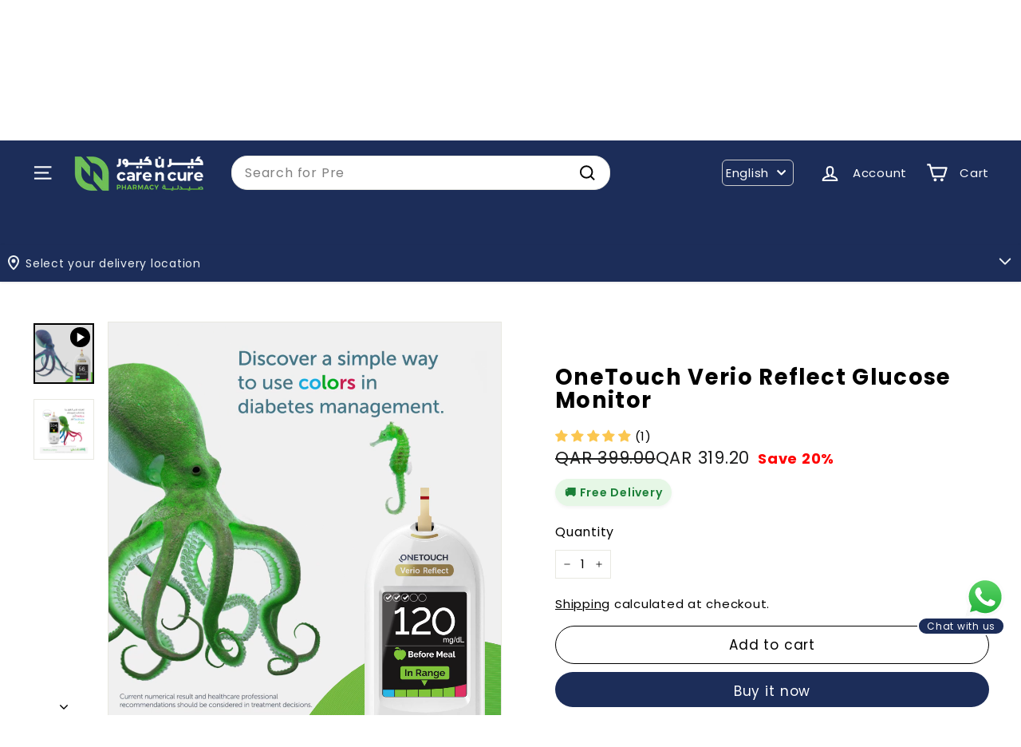

--- FILE ---
content_type: text/html; charset=utf-8
request_url: https://www.carencurepharmacy.com/products/onetouch-verio-reflect-kit-special-offer
body_size: 113254
content:
<!doctype html>
<html class="no-js" lang="en" dir="ltr">
  <head>
    
    <script async crossorigin fetchpriority="high" src="/cdn/shopifycloud/importmap-polyfill/es-modules-shim.2.4.0.js"></script>
<script type="text/javascript">
    (function(c,l,a,r,i,t,y){
        c[a]=c[a]||function(){(c[a].q=c[a].q||[]).push(arguments)};
        t=l.createElement(r);t.async=1;t.src="https://www.clarity.ms/tag/"+i;
        y=l.getElementsByTagName(r)[0];y.parentNode.insertBefore(t,y);
    })(window, document, "clarity", "script", "kl0vfs5zor");
    </script>


      <script async src="https://www.googletagmanager.com/gtag/js?id=G-950QV341EG"></script>
  <script>
    window.dataLayer = window.dataLayer || [];
    function gtag(){dataLayer.push(arguments);}
    gtag('js', new Date());
  
    gtag('config', 'G-950QV341EG');
  </script>
      <!-- Google Tag Manager -->
  <script>(function(w,d,s,l,i){w[l]=w[l]||[];w[l].push({'gtm.start':
  new Date().getTime(),event:'gtm.js'});var f=d.getElementsByTagName(s)[0],
  j=d.createElement(s),dl=l!='dataLayer'?'&l='+l:'';j.async=true;j.src=
  'https://www.googletagmanager.com/gtm.js?id='+i+dl;f.parentNode.insertBefore(j,f);
  })(window,document,'script','dataLayer','GTM-NSJMX63');</script>
  <!-- End Google Tag Manager -->


    <!-- Global site tag (gtag.js) - Google Analytics -->


    
    <meta charset="utf-8">
    <meta http-equiv="X-UA-Compatible" content="IE=edge,chrome=1">
    <meta name="viewport" content="width=device-width,initial-scale=1,maximum-scale=1">
    <meta name="theme-color" content="#1c2d59">
    <link rel="canonical" href="https://www.carencurepharmacy.com/products/onetouch-verio-reflect-kit-special-offer">
    <link rel="preconnect" href="https://fonts.shopifycdn.com" crossorigin>
    <link rel="dns-prefetch" href="https://ajax.googleapis.com">
    <link rel="dns-prefetch" href="https://maps.googleapis.com">
    <link rel="dns-prefetch" href="https://maps.gstatic.com">



   <style>
 .cart-overlay {
    position: fixed;
    top: 0;
    left: 0;
    width: 100%;
    height: 100% !important;;
    background-color: rgba(0, 0, 0, 0.5);
    z-index: 999;
    pointer-events: none;
   opacity: 0 !important;
   visibility:hidden !important;
}
      

      html.cart-open{
        .cart-overlay{
           pointer-events: all;
   opacity: 1 !important;
   visibility:visible !important;
        }

        #whatsapp-button{
          display:none !important;
        }
      }

body.cart-overlay-active {
    overflow: hidden; /* Prevent scrolling when overlay is active */
}
      </style>

    
    <link href="//www.carencurepharmacy.com/cdn/shop/t/92/assets/mobile-cart.css?v=85314693989155572161767256222" rel="stylesheet" type="text/css" media="all" />
    <script src="//www.carencurepharmacy.com/cdn/shop/t/92/assets/mobile-cart.js?v=4627212016224764501767256222" defer></script>

    <link href="//www.carencurepharmacy.com/cdn/shop/t/92/assets/cab-product-page.css?v=115505972124435411041767256205" rel="stylesheet" type="text/css" media="all" />
<link rel="shortcut icon" href="//www.carencurepharmacy.com/cdn/shop/files/icon_32x32.jpg?v=1643779516" type="image/png">
<title>Buy OneTouch Verio Reflect Glucose Monitor Online at Best prices in Qatar | CarenCure pharmacy &ndash; Care n Cure Online Pharmacy Qatar</title>
<title>Buy OneTouch Verio Reflect Glucose Monitor Online at Best prices in Qatar | CarenCure pharmacy
</title>
<meta name="description" content="Order OneTouch Verio Reflect Glucose Monitor online at best price in Qatar. Care n Cure Pharmacy provides FREE SHIPPING on qualified orders | Cash on Delivery | Super Quick delivery | Customer product reviews | Only genuine products">
<meta property="og:site_name" content="Care n Cure Online Pharmacy Qatar">
<meta property="og:url" content="https://www.carencurepharmacy.com/products/onetouch-verio-reflect-kit-special-offer">
<meta property="og:title" content="OneTouch Verio Reflect Glucose Monitor">
<meta property="og:type" content="product">
<meta property="og:description" content="Order OneTouch Verio Reflect Glucose Monitor online at best price in Qatar. Care n Cure Pharmacy provides FREE SHIPPING on qualified orders | Cash on Delivery | Super Quick delivery | Customer product reviews | Only genuine products"><meta property="og:image" content="http://www.carencurepharmacy.com/cdn/shop/products/651ea58ede0548369cc7d5c1d279eb8d.thumbnail.0000000.jpg?v=1652709787">
  <meta property="og:image:secure_url" content="https://www.carencurepharmacy.com/cdn/shop/products/651ea58ede0548369cc7d5c1d279eb8d.thumbnail.0000000.jpg?v=1652709787">
  <meta property="og:image:width" content="1080">
  <meta property="og:image:height" content="1080"><meta name="twitter:site" content="@carencurepharma">
<meta name="twitter:card" content="summary_large_image">
<meta name="twitter:title" content="OneTouch Verio Reflect Glucose Monitor">
<meta name="twitter:description" content="Order OneTouch Verio Reflect Glucose Monitor online at best price in Qatar. Care n Cure Pharmacy provides FREE SHIPPING on qualified orders | Cash on Delivery | Super Quick delivery | Customer product reviews | Only genuine products">

<style data-shopify>@font-face {
  font-family: Poppins;
  font-weight: 400;
  font-style: normal;
  font-display: swap;
  src: url("//www.carencurepharmacy.com/cdn/fonts/poppins/poppins_n4.0ba78fa5af9b0e1a374041b3ceaadf0a43b41362.woff2") format("woff2"),
       url("//www.carencurepharmacy.com/cdn/fonts/poppins/poppins_n4.214741a72ff2596839fc9760ee7a770386cf16ca.woff") format("woff");
}

  @font-face {
  font-family: Poppins;
  font-weight: 400;
  font-style: normal;
  font-display: swap;
  src: url("//www.carencurepharmacy.com/cdn/fonts/poppins/poppins_n4.0ba78fa5af9b0e1a374041b3ceaadf0a43b41362.woff2") format("woff2"),
       url("//www.carencurepharmacy.com/cdn/fonts/poppins/poppins_n4.214741a72ff2596839fc9760ee7a770386cf16ca.woff") format("woff");
}


  @font-face {
  font-family: Poppins;
  font-weight: 600;
  font-style: normal;
  font-display: swap;
  src: url("//www.carencurepharmacy.com/cdn/fonts/poppins/poppins_n6.aa29d4918bc243723d56b59572e18228ed0786f6.woff2") format("woff2"),
       url("//www.carencurepharmacy.com/cdn/fonts/poppins/poppins_n6.5f815d845fe073750885d5b7e619ee00e8111208.woff") format("woff");
}

  @font-face {
  font-family: Poppins;
  font-weight: 400;
  font-style: italic;
  font-display: swap;
  src: url("//www.carencurepharmacy.com/cdn/fonts/poppins/poppins_i4.846ad1e22474f856bd6b81ba4585a60799a9f5d2.woff2") format("woff2"),
       url("//www.carencurepharmacy.com/cdn/fonts/poppins/poppins_i4.56b43284e8b52fc64c1fd271f289a39e8477e9ec.woff") format("woff");
}

  @font-face {
  font-family: Poppins;
  font-weight: 600;
  font-style: italic;
  font-display: swap;
  src: url("//www.carencurepharmacy.com/cdn/fonts/poppins/poppins_i6.bb8044d6203f492888d626dafda3c2999253e8e9.woff2") format("woff2"),
       url("//www.carencurepharmacy.com/cdn/fonts/poppins/poppins_i6.e233dec1a61b1e7dead9f920159eda42280a02c3.woff") format("woff");
}

</style><link href="//www.carencurepharmacy.com/cdn/shop/t/92/assets/components.css?v=17598428411418221921767256210" rel="stylesheet" type="text/css" media="all" />

<style data-shopify>:root {
    --colorBody: #ffffff;
    --colorBodyAlpha05: rgba(255, 255, 255, 0.05);
    --colorBodyDim: #f2f2f2;

    --colorBorder: #e8e8e1;

    --colorBtnPrimary: #1c2d59;
    --colorBtnPrimaryLight: #284180;
    --colorBtnPrimaryDim: #162346;
    --colorBtnPrimaryText: #ffffff;

    --colorCartDot: #ba4444;
    --colorCartDotText: #ffffff;

    --colorFooter: #ffffff;
    --colorFooterBorder: #e8e8e1;
    --colorFooterText: #000000;

    --colorLink: #000000;

    --colorModalBg: rgba(15, 15, 15, 0.6);

    --colorNav: #1c2d59;
    --colorNavSearch: #ffffff;
    --colorNavText: #ffffff;

    --colorPrice: #1c1d1d;

    --colorSaleTag: #cb1c1c;
    --colorSaleTagText: #ffffff;

    --colorScheme1Text: #ffffff;
    --colorScheme1Bg: #020414;
    --colorScheme2Text: #000000;
    --colorScheme2Bg: #ffffff;
    --colorScheme3Text: #ffffff;
    --colorScheme3Bg: #1c2d59;

    --colorTextBody: #000000;
    --colorTextBodyAlpha005: rgba(0, 0, 0, 0.05);
    --colorTextBodyAlpha008: rgba(0, 0, 0, 0.08);
    --colorTextSavings: #ff0000;

    --colorToolbar: #6ec058;
    --colorToolbarText: #1c2d59;

    --urlIcoSelect: url(//www.carencurepharmacy.com/cdn/shop/t/92/assets/ico-select.svg);
    --urlSwirlSvg: url(//www.carencurepharmacy.com/cdn/shop/t/92/assets/swirl.svg);

    --header-padding-bottom: 0;

    --pageTopPadding: 35px;
    --pageNarrow: 780px;
    --pageWidthPadding: 40px;
    --gridGutter: 22px;
    --indexSectionPadding: 60px;
    --sectionHeaderBottom: 40px;
    --collapsibleIconWidth: 12px;

    --sizeChartMargin: 30px 0;
    --sizeChartIconMargin: 5px;

    --newsletterReminderPadding: 20px 30px 20px 25px;

    --textFrameMargin: 10px;

    /*Shop Pay Installments*/
    --color-body-text: #000000;
    --color-body: #ffffff;
    --color-bg: #ffffff;

    --typeHeaderPrimary: Poppins;
    --typeHeaderFallback: sans-serif;
    --typeHeaderSize: 32px;
    --typeHeaderWeight: 400;
    --typeHeaderLineHeight: 1.1;
    --typeHeaderSpacing: 0.05em;

    --typeBasePrimary:Poppins;
    --typeBaseFallback:sans-serif;
    --typeBaseSize: 15px;
    --typeBaseWeight: 400;
    --typeBaseSpacing: 0.05em;
    --typeBaseLineHeight: 1.6;

    --colorSmallImageBg: #ffffff;
    --colorSmallImageBgDark: #f7f7f7;
    --colorLargeImageBg: #0f0f0f;
    --colorLargeImageBgLight: #303030;

    --icon-strokeWidth: 5px;
    --icon-strokeLinejoin: round;

    
      --buttonRadius: 50px;
      --btnPadding: 11px 25px;
    

    
      --roundness: 20px;
    

    
      --gridThickness: 0;
    

    --productTileMargin: 5%;
    --collectionTileMargin: 15%;

    --swatchSize: 40px;
  }

  @media screen and (max-width: 768px) {
    :root {
      --pageTopPadding: 15px;
      --pageNarrow: 330px;
      --pageWidthPadding: 17px;
      --gridGutter: 16px;
      --indexSectionPadding: 40px;
      --sectionHeaderBottom: 25px;
      --collapsibleIconWidth: 10px;
      --textFrameMargin: 7px;
      --typeBaseSize: 13px;

      
        --roundness: 15px;
        --btnPadding: 9px 25px;
      
    }
  }</style><link href="//www.carencurepharmacy.com/cdn/shop/t/92/assets/overrides.css?v=166313231631899268371767256225" rel="stylesheet" type="text/css" media="all" />
<style data-shopify>:root {
        --productGridPadding: 12px;
      }</style><script>
      document.documentElement.className = document.documentElement.className.replace('no-js', 'js');

      window.theme = window.theme || {};

      theme.settings = {
        themeName: 'Expanse',
        themeVersion: "5.2.4" // x-release-please-version
      };
    </script><script type="importmap">
{
  "imports": {
    "@archetype-themes/scripts/config": "//www.carencurepharmacy.com/cdn/shop/t/92/assets/config.js?v=46854268358620717621767256210",
    "@archetype-themes/scripts/helpers/a11y": "//www.carencurepharmacy.com/cdn/shop/t/92/assets/a11y.js?v=146705825431690116351767256199",
    "@archetype-themes/scripts/helpers/ajax-renderer": "//www.carencurepharmacy.com/cdn/shop/t/92/assets/ajax-renderer.js?v=7517952383981163841767256199",
    "@archetype-themes/scripts/helpers/cart": "//www.carencurepharmacy.com/cdn/shop/t/92/assets/cart.js?v=75437256748844919541767256207",
    "@archetype-themes/scripts/helpers/currency": "//www.carencurepharmacy.com/cdn/shop/t/92/assets/currency.js?v=30528371845530833611767256211",
    "@archetype-themes/scripts/helpers/library-loader": "//www.carencurepharmacy.com/cdn/shop/t/92/assets/library-loader.js?v=156273567395030534951767256221",
    "@archetype-themes/scripts/helpers/section": "//www.carencurepharmacy.com/cdn/shop/t/92/assets/section.js?v=132577235708517326151767256244",
    "@archetype-themes/scripts/helpers/utils": "//www.carencurepharmacy.com/cdn/shop/t/92/assets/utils.js?v=125538862470536898921767256250",
    "@archetype-themes/scripts/helpers/vimeo": "//www.carencurepharmacy.com/cdn/shop/t/92/assets/vimeo.js?v=24358449204266797831767256252",
    "@archetype-themes/scripts/helpers/youtube": "//www.carencurepharmacy.com/cdn/shop/t/92/assets/youtube.js?v=65638137014896701821767256254",
    "@archetype-themes/scripts/modules/base-media": "//www.carencurepharmacy.com/cdn/shop/t/92/assets/base-media.js?v=158686823065200144011767256201",
    "@archetype-themes/scripts/modules/cart-drawer": "//www.carencurepharmacy.com/cdn/shop/t/92/assets/cart-drawer.js?v=160665800527820250051767256206",
    "@archetype-themes/scripts/modules/cart-form": "//www.carencurepharmacy.com/cdn/shop/t/92/assets/cart-form.js?v=141015656942547512511767256207",
    "@archetype-themes/scripts/modules/collection-sidebar": "//www.carencurepharmacy.com/cdn/shop/t/92/assets/collection-sidebar.js?v=32046460992339877421767256209",
    "@archetype-themes/scripts/modules/disclosure": "//www.carencurepharmacy.com/cdn/shop/t/92/assets/disclosure.js?v=182459945533096787091767256212",
    "@archetype-themes/scripts/modules/drawers": "//www.carencurepharmacy.com/cdn/shop/t/92/assets/drawers.js?v=107619225559659722991767256212",
    "@archetype-themes/scripts/modules/header-nav": "//www.carencurepharmacy.com/cdn/shop/t/92/assets/header-nav.js?v=130288449627393218461767256215",
    "@archetype-themes/scripts/modules/modal": "//www.carencurepharmacy.com/cdn/shop/t/92/assets/modal.js?v=102967538291486637721767256223",
    "@archetype-themes/scripts/modules/parallax": "//www.carencurepharmacy.com/cdn/shop/t/92/assets/parallax.js?v=52940338558575531261767256227",
    "@archetype-themes/scripts/modules/photoswipe": "//www.carencurepharmacy.com/cdn/shop/t/92/assets/photoswipe.js?v=61950094564222720771767256228",
    "@archetype-themes/scripts/modules/product-media": "//www.carencurepharmacy.com/cdn/shop/t/92/assets/product-media.js?v=114769602821602274331767256232",
    "@archetype-themes/scripts/modules/product-recommendations": "//www.carencurepharmacy.com/cdn/shop/t/92/assets/product-recommendations.js?v=129269900080061478331767256233",
    "@archetype-themes/scripts/modules/quantity-selector": "//www.carencurepharmacy.com/cdn/shop/t/92/assets/quantity-selector.js?v=128353387548159643731767256233",
    "@archetype-themes/scripts/modules/slideshow": "//www.carencurepharmacy.com/cdn/shop/t/92/assets/slideshow.js?v=156838720240918166541767256245",
    "@archetype-themes/scripts/modules/swatches": "//www.carencurepharmacy.com/cdn/shop/t/92/assets/swatches.js?v=115748111205220542111767256247",
    "@archetype-themes/scripts/modules/video-modal": "//www.carencurepharmacy.com/cdn/shop/t/92/assets/video-modal.js?v=124352799055401291551767256251",
    "@archetype-themes/scripts/modules/video-section": "//www.carencurepharmacy.com/cdn/shop/t/92/assets/video-section.js?v=145713833504631471951767256251",
    "@archetype-themes/scripts/vendors/flickity": "//www.carencurepharmacy.com/cdn/shop/t/92/assets/flickity.js?v=144376614648444948171767256214",
    "@archetype-themes/scripts/vendors/flickity-fade": "//www.carencurepharmacy.com/cdn/shop/t/92/assets/flickity-fade.js?v=151768845016003842921767256213",
    "@archetype-themes/scripts/vendors/in-view": "//www.carencurepharmacy.com/cdn/shop/t/92/assets/in-view.js?v=124859139038447028371767256218",
    "@archetype-themes/scripts/vendors/photoswipe-ui-default.min": "//www.carencurepharmacy.com/cdn/shop/t/92/assets/photoswipe-ui-default.min.js?v=36102812715426724251767256228",
    "@archetype-themes/scripts/vendors/photoswipe.min": "//www.carencurepharmacy.com/cdn/shop/t/92/assets/photoswipe.min.js?v=9794040944707490151767256229",
    "@archetype-themes/utils/pubsub": "//www.carencurepharmacy.com/cdn/shop/t/92/assets/pubsub.js?v=133006050037748302171767256233",
    "@archetype-themes/utils/script-loader": "//www.carencurepharmacy.com/cdn/shop/t/92/assets/script-loader.js?v=25126702851678854941767256236",
    "components/announcement-bar": "//www.carencurepharmacy.com/cdn/shop/t/92/assets/announcement-bar.js?v=130357584752841676451767256201",
    "components/block-buy-buttons": "//www.carencurepharmacy.com/cdn/shop/t/92/assets/block-buy-buttons.js?v=100844276925905039251767682241",
    "components/block-price": "//www.carencurepharmacy.com/cdn/shop/t/92/assets/block-price.js?v=163350562479400801831767256203",
    "components/block-variant-picker": "//www.carencurepharmacy.com/cdn/shop/t/92/assets/block-variant-picker.js?v=55141893821538768491767256204",
    "components/collapsible": "//www.carencurepharmacy.com/cdn/shop/t/92/assets/collapsible.js?v=155419906067739637921767256208",
    "components/gift-card-recipient-form": "//www.carencurepharmacy.com/cdn/shop/t/92/assets/gift-card-recipient-form.js?v=64755253772159527141767256214",
    "components/header-mobile-nav": "//www.carencurepharmacy.com/cdn/shop/t/92/assets/header-mobile-nav.js?v=34501982044316274591767256215",
    "components/item-grid": "//www.carencurepharmacy.com/cdn/shop/t/92/assets/item-grid.js?v=152639846473000520891767256220",
    "components/newsletter-reminder": "//www.carencurepharmacy.com/cdn/shop/t/92/assets/newsletter-reminder.js?v=90617379688067204021767256224",
    "components/predictive-search": "//www.carencurepharmacy.com/cdn/shop/t/92/assets/predictive-search.js?v=125633826981499254571767256230",
    "components/price-range": "//www.carencurepharmacy.com/cdn/shop/t/92/assets/price-range.js?v=123052969041133689781767256230",
    "components/product-images": "//www.carencurepharmacy.com/cdn/shop/t/92/assets/product-images.js?v=88344245524099105901767256231",
    "components/product-inventory": "//www.carencurepharmacy.com/cdn/shop/t/92/assets/product-inventory.js?v=52642964346898521011767256232",
    "components/quick-add": "//www.carencurepharmacy.com/cdn/shop/t/92/assets/quick-add.js?v=29427754339916855871767682241",
    "components/quick-shop": "//www.carencurepharmacy.com/cdn/shop/t/92/assets/quick-shop.js?v=97897957291450767481767256235",
    "components/rte": "//www.carencurepharmacy.com/cdn/shop/t/92/assets/rte.js?v=181885037864920336431767256235",
    "components/section-advanced-accordion": "//www.carencurepharmacy.com/cdn/shop/t/92/assets/section-advanced-accordion.js?v=160203125380940052601767256236",
    "components/section-age-verification-popup": "//www.carencurepharmacy.com/cdn/shop/t/92/assets/section-age-verification-popup.js?v=70734405310605133951767256237",
    "components/section-background-image-text": "//www.carencurepharmacy.com/cdn/shop/t/92/assets/section-background-image-text.js?v=17382720343615129641767256237",
    "components/section-collection-header": "//www.carencurepharmacy.com/cdn/shop/t/92/assets/section-collection-header.js?v=81681564589283490831767256238",
    "components/section-countdown": "//www.carencurepharmacy.com/cdn/shop/t/92/assets/section-countdown.js?v=109956453145979029921767256238",
    "components/section-footer": "//www.carencurepharmacy.com/cdn/shop/t/92/assets/section-footer.js?v=164218822520813513031767256238",
    "components/section-header": "//www.carencurepharmacy.com/cdn/shop/t/92/assets/section-header.js?v=18369522156731752591767256239",
    "components/section-hotspots": "//www.carencurepharmacy.com/cdn/shop/t/92/assets/section-hotspots.js?v=176317069189202021961767256239",
    "components/section-image-compare": "//www.carencurepharmacy.com/cdn/shop/t/92/assets/section-image-compare.js?v=14228108873992596151767256240",
    "components/section-main-cart": "//www.carencurepharmacy.com/cdn/shop/t/92/assets/section-main-cart.js?v=112925653898238753791767256240",
    "components/section-map": "//www.carencurepharmacy.com/cdn/shop/t/92/assets/section-map.js?v=8045789484266781521767256241",
    "components/section-more-products-vendor": "//www.carencurepharmacy.com/cdn/shop/t/92/assets/section-more-products-vendor.js?v=159549355731084264781767256241",
    "components/section-newsletter-popup": "//www.carencurepharmacy.com/cdn/shop/t/92/assets/section-newsletter-popup.js?v=105940320737649261751767256241",
    "components/section-password-header": "//www.carencurepharmacy.com/cdn/shop/t/92/assets/section-password-header.js?v=113265428254908848341767256242",
    "components/section-recently-viewed": "//www.carencurepharmacy.com/cdn/shop/t/92/assets/section-recently-viewed.js?v=71380856058705518961767256242",
    "components/section-testimonials": "//www.carencurepharmacy.com/cdn/shop/t/92/assets/section-testimonials.js?v=99252732340278527291767256243",
    "components/section-toolbar": "//www.carencurepharmacy.com/cdn/shop/t/92/assets/section-toolbar.js?v=138777767681444653671767256243",
    "components/store-availability": "//www.carencurepharmacy.com/cdn/shop/t/92/assets/store-availability.js?v=63703472421863417921767256246",
    "components/tool-tip": "//www.carencurepharmacy.com/cdn/shop/t/92/assets/tool-tip.js?v=90403548259094193031767256249",
    "components/tool-tip-trigger": "//www.carencurepharmacy.com/cdn/shop/t/92/assets/tool-tip-trigger.js?v=140183424560662924111767256249",
    "components/variant-sku": "//www.carencurepharmacy.com/cdn/shop/t/92/assets/variant-sku.js?v=177336021623114299181767256250",
    "components/video-media": "//www.carencurepharmacy.com/cdn/shop/t/92/assets/video-media.js?v=73971623221435132531767256251",
    "js-cookie": "//www.carencurepharmacy.com/cdn/shop/t/92/assets/js.cookie.mjs?v=38015963105781969301767256220",
    "nouislider": "//www.carencurepharmacy.com/cdn/shop/t/92/assets/nouislider.js?v=100438778919154896961767256225"
  }
}
</script>
<script>
  if (!(HTMLScriptElement.supports && HTMLScriptElement.supports('importmap'))) {
    const el = document.createElement('script')
    el.async = true
    el.src = "//www.carencurepharmacy.com/cdn/shop/t/92/assets/es-module-shims.min.js?v=3197203922110785981767256213"
    document.head.appendChild(el)
  }
</script>

<script type="module" src="//www.carencurepharmacy.com/cdn/shop/t/92/assets/is-land.min.js?v=92343381495565747271767256219"></script>



<script type="module">
  try {
    const importMap = document.querySelector('script[type="importmap"]')
    const importMapJson = JSON.parse(importMap.textContent)
    const importMapModules = Object.values(importMapJson.imports)
    for (let i = 0; i < importMapModules.length; i++) {
      const link = document.createElement('link')
      link.rel = 'modulepreload'
      link.href = importMapModules[i]
      document.head.appendChild(link)
    }
  } catch (e) {
    console.error(e)
  }
</script>
<link rel="modulepreload" href="//www.carencurepharmacy.com/cdn/shop/t/92/assets/quick-add.js?v=29427754339916855871767682241">
    <!-- code added by cab dev: Inline script for immediate add-to-cart functionality during page loading -->
    <script>
      (function() {
        console.log('QuickAdd: Inline script executing')
        
        // code added by cab dev: Flag to prevent duplicate add-to-cart requests
        let isAddingToCart = false
        
        // code added by cab dev: Handler function for quick add to cart clicks
        function handleQuickAddClick(btn) {
          if (isAddingToCart) {
            console.log('QuickAdd: Already adding to cart, ignoring duplicate click')
            return
          }
          
          if (btn.hasAttribute('data-adding-to-cart')) {
            console.log('QuickAdd: Button already processing, ignoring duplicate click')
            return
          }
          
          const visibleBtn = btn.querySelector('.btn')
          const id = btn.dataset.id
          
          if (!id) {
            console.error('QuickAdd: No product ID found on button', btn)
            return
          }
          
          isAddingToCart = true
          btn.setAttribute('data-adding-to-cart', 'true')
          
          console.log('QuickAdd: Adding to cart, product ID:', id)
          
          if (visibleBtn) {
            visibleBtn.classList.add('btn--loading')
          }

          const data = {
            items: [{ id: id, quantity: 1 }]
          }

          fetch((window.Shopify && window.Shopify.routes ? window.Shopify.routes.root : '') + 'cart/add.js', {
            method: 'POST',
            body: JSON.stringify(data),
            credentials: 'same-origin',
            headers: { 'Content-Type': 'application/json' }
          })
            .then((response) => response.json())
            .then((addResponse) => {
              if (addResponse.status === 422 || addResponse.status === 'bad_request') {
                if (addResponse.description) {
                  alert(addResponse.description)
                }
                if (visibleBtn) {
                  visibleBtn.classList.remove('btn--loading')
                }
                return
              }
              
              console.log('QuickAdd: Product added successfully, fetching updated cart')
              
              // code added by cab dev: Fetch updated cart to get accurate item count
              const root = (window.Shopify && window.Shopify.routes ? window.Shopify.routes.root : '')
              
              fetch(root + 'cart.js?t=' + Date.now(), {
                credentials: 'same-origin',
                method: 'GET'
              })
                .then((response) => response.json())
                .then((cartData) => {
                  const itemCount = cartData.item_count || 0
                  console.log('QuickAdd: Cart updated, item count:', itemCount)
                  
                  // code added by cab dev: Update cart count display immediately
                  const countEls = document.querySelectorAll('.cart-link__bubble-num')
                  if (countEls.length) {
                    countEls.forEach((el) => {
                      el.innerText = itemCount
                    })
                  }
                  
                  // code added by cab dev: Show/hide cart bubble based on item count
                  const bubbles = document.querySelectorAll('.cart-link__bubble')
                  if (bubbles.length) {
                    if (itemCount > 0) {
                      bubbles.forEach((b) => {
                        b.classList.add('cart-link__bubble--visible')
                      })
                    } else {
                      bubbles.forEach((b) => {
                        b.classList.remove('cart-link__bubble--visible')
                      })
                    }
                  }
                  
                  // code added by cab dev: Dispatch events for cart updates
                  document.dispatchEvent(new CustomEvent('ajaxProduct:added', {
                    detail: {
                      product: addResponse,
                      addToCartBtn: btn,
                      cart: cartData
                    }
                  }))
                  
                  document.dispatchEvent(new CustomEvent('cart:updated', {
                    detail: {
                      cart: cartData
                    }
                  }))
                  
                  document.dispatchEvent(new CustomEvent('cart:build'))
                  
                  // code added by cab dev: Refresh cart drawer if it's already open
                  const cartDrawer = document.getElementById('HeaderCart')
                  if (cartDrawer && cartDrawer.classList.contains('is-active')) {
                    refreshCartDrawer(cartDrawer)
                  }
                })
                .catch((error) => {
                  console.error('QuickAdd: Error fetching cart:', error)
                })
                .finally(() => {
                  isAddingToCart = false
                  btn.removeAttribute('data-adding-to-cart')
                  if (visibleBtn) {
                    visibleBtn.classList.remove('btn--loading')
                  }
                })
            })
            .catch((error) => {
              console.error('QuickAdd: Error adding to cart:', error)
              isAddingToCart = false
              btn.removeAttribute('data-adding-to-cart')
              if (visibleBtn) {
                visibleBtn.classList.remove('btn--loading')
              }
            })
        }

        // code added by cab dev: Document-level event delegation for immediate add-to-cart functionality
        document.addEventListener('click', function(e) {
          const btn = e.target.closest('[data-single-variant-quick-add]')
          if (btn) {
            e.preventDefault()
            e.stopPropagation()
            console.log('QuickAdd: Click detected via inline script', btn)
            handleQuickAddClick(btn)
          }
        }, true)
        
        console.log('QuickAdd: Event listener attached')
      })()
    </script>
    <script type="module">
      (async function() {
        if (customElements.get('quick-add')) {
          return
        }
        
        try {
          await import('components/quick-add')
          console.log('QuickAdd: Module loaded successfully')
        } catch (err) {
          console.error('QuickAdd: Failed to load module:', err)
        }
      })()
    </script>

    <script>window.performance && window.performance.mark && window.performance.mark('shopify.content_for_header.start');</script><meta name="google-site-verification" content="pqcJuiiSIKmvPiAQbd3jstAYZB7aC3s2ej16SG-gkIY">
<meta id="shopify-digital-wallet" name="shopify-digital-wallet" content="/36887855243/digital_wallets/dialog">
<link rel="alternate" hreflang="x-default" href="https://www.carencurepharmacy.com/products/onetouch-verio-reflect-kit-special-offer">
<link rel="alternate" hreflang="en" href="https://www.carencurepharmacy.com/products/onetouch-verio-reflect-kit-special-offer">
<link rel="alternate" hreflang="ar" href="https://www.carencurepharmacy.com/ar/products/%D9%81%D9%86-%D8%AA%D9%88%D8%B4-%D8%B7%D9%82%D9%85-%D8%A7%D9%86%D8%B9%D9%83%D8%A7%D8%B3-%D9%81%D9%8A%D8%B1%D9%8A%D9%88-%D8%AE%D8%A7%D8%B5-%D9%8A%D8%B9%D8%B1%D8%B6">
<link rel="alternate" type="application/json+oembed" href="https://www.carencurepharmacy.com/products/onetouch-verio-reflect-kit-special-offer.oembed">
<script async="async" src="/checkouts/internal/preloads.js?locale=en-QA"></script>
<script id="shopify-features" type="application/json">{"accessToken":"cf0decdbe7d56216792c6bb9a4eb0c14","betas":["rich-media-storefront-analytics"],"domain":"www.carencurepharmacy.com","predictiveSearch":true,"shopId":36887855243,"locale":"en"}</script>
<script>var Shopify = Shopify || {};
Shopify.shop = "care-n-cure-pharmacy.myshopify.com";
Shopify.locale = "en";
Shopify.currency = {"active":"QAR","rate":"1.0"};
Shopify.country = "QA";
Shopify.theme = {"name":"CAB Dev || 01-01-2026","id":146945736843,"schema_name":"Expanse","schema_version":"5.2.4","theme_store_id":902,"role":"main"};
Shopify.theme.handle = "null";
Shopify.theme.style = {"id":null,"handle":null};
Shopify.cdnHost = "www.carencurepharmacy.com/cdn";
Shopify.routes = Shopify.routes || {};
Shopify.routes.root = "/";</script>
<script type="module">!function(o){(o.Shopify=o.Shopify||{}).modules=!0}(window);</script>
<script>!function(o){function n(){var o=[];function n(){o.push(Array.prototype.slice.apply(arguments))}return n.q=o,n}var t=o.Shopify=o.Shopify||{};t.loadFeatures=n(),t.autoloadFeatures=n()}(window);</script>
<script id="shop-js-analytics" type="application/json">{"pageType":"product"}</script>
<script defer="defer" async type="module" src="//www.carencurepharmacy.com/cdn/shopifycloud/shop-js/modules/v2/client.init-shop-cart-sync_IZsNAliE.en.esm.js"></script>
<script defer="defer" async type="module" src="//www.carencurepharmacy.com/cdn/shopifycloud/shop-js/modules/v2/chunk.common_0OUaOowp.esm.js"></script>
<script type="module">
  await import("//www.carencurepharmacy.com/cdn/shopifycloud/shop-js/modules/v2/client.init-shop-cart-sync_IZsNAliE.en.esm.js");
await import("//www.carencurepharmacy.com/cdn/shopifycloud/shop-js/modules/v2/chunk.common_0OUaOowp.esm.js");

  window.Shopify.SignInWithShop?.initShopCartSync?.({"fedCMEnabled":true,"windoidEnabled":true});

</script>
<script>(function() {
  var isLoaded = false;
  function asyncLoad() {
    if (isLoaded) return;
    isLoaded = true;
    var urls = ["\/\/d1liekpayvooaz.cloudfront.net\/apps\/uploadery\/uploadery.js?shop=care-n-cure-pharmacy.myshopify.com","https:\/\/assets.loopclub.io\/recommendations\/storefront\/js\/personalized-recommendations-v1.js?shop=care-n-cure-pharmacy.myshopify.com","https:\/\/atlantis.live.zoko.io\/scripts\/main.js?shop=care-n-cure-pharmacy.myshopify.com","https:\/\/atlantis.live.zoko.io\/scripts\/main.js?v=v2\u0026shop=care-n-cure-pharmacy.myshopify.com","https:\/\/atlantis.live.zoko.io\/scripts\/main.js?v=v2\u0026shop=care-n-cure-pharmacy.myshopify.com","https:\/\/atlantis.live.zoko.io\/scripts\/main.js?v=v2\u0026shop=care-n-cure-pharmacy.myshopify.com","https:\/\/cdn.pushowl.com\/latest\/sdks\/pushowl-shopify.js?subdomain=care-n-cure-pharmacy\u0026environment=production\u0026guid=b9ea0fc7-ded3-4ee6-a6e5-b464322b8139\u0026shop=care-n-cure-pharmacy.myshopify.com"];
    for (var i = 0; i < urls.length; i++) {
      var s = document.createElement('script');
      s.type = 'text/javascript';
      s.async = true;
      s.src = urls[i];
      var x = document.getElementsByTagName('script')[0];
      x.parentNode.insertBefore(s, x);
    }
  };
  if(window.attachEvent) {
    window.attachEvent('onload', asyncLoad);
  } else {
    window.addEventListener('load', asyncLoad, false);
  }
})();</script>
<script id="__st">var __st={"a":36887855243,"offset":10800,"reqid":"c721240d-ba5f-4a11-819d-7db874260c71-1768500335","pageurl":"www.carencurepharmacy.com\/products\/onetouch-verio-reflect-kit-special-offer","u":"bb0b96fdbfc0","p":"product","rtyp":"product","rid":5022389862539};</script>
<script>window.ShopifyPaypalV4VisibilityTracking = true;</script>
<script id="captcha-bootstrap">!function(){'use strict';const t='contact',e='account',n='new_comment',o=[[t,t],['blogs',n],['comments',n],[t,'customer']],c=[[e,'customer_login'],[e,'guest_login'],[e,'recover_customer_password'],[e,'create_customer']],r=t=>t.map((([t,e])=>`form[action*='/${t}']:not([data-nocaptcha='true']) input[name='form_type'][value='${e}']`)).join(','),a=t=>()=>t?[...document.querySelectorAll(t)].map((t=>t.form)):[];function s(){const t=[...o],e=r(t);return a(e)}const i='password',u='form_key',d=['recaptcha-v3-token','g-recaptcha-response','h-captcha-response',i],f=()=>{try{return window.sessionStorage}catch{return}},m='__shopify_v',_=t=>t.elements[u];function p(t,e,n=!1){try{const o=window.sessionStorage,c=JSON.parse(o.getItem(e)),{data:r}=function(t){const{data:e,action:n}=t;return t[m]||n?{data:e,action:n}:{data:t,action:n}}(c);for(const[e,n]of Object.entries(r))t.elements[e]&&(t.elements[e].value=n);n&&o.removeItem(e)}catch(o){console.error('form repopulation failed',{error:o})}}const l='form_type',E='cptcha';function T(t){t.dataset[E]=!0}const w=window,h=w.document,L='Shopify',v='ce_forms',y='captcha';let A=!1;((t,e)=>{const n=(g='f06e6c50-85a8-45c8-87d0-21a2b65856fe',I='https://cdn.shopify.com/shopifycloud/storefront-forms-hcaptcha/ce_storefront_forms_captcha_hcaptcha.v1.5.2.iife.js',D={infoText:'Protected by hCaptcha',privacyText:'Privacy',termsText:'Terms'},(t,e,n)=>{const o=w[L][v],c=o.bindForm;if(c)return c(t,g,e,D).then(n);var r;o.q.push([[t,g,e,D],n]),r=I,A||(h.body.append(Object.assign(h.createElement('script'),{id:'captcha-provider',async:!0,src:r})),A=!0)});var g,I,D;w[L]=w[L]||{},w[L][v]=w[L][v]||{},w[L][v].q=[],w[L][y]=w[L][y]||{},w[L][y].protect=function(t,e){n(t,void 0,e),T(t)},Object.freeze(w[L][y]),function(t,e,n,w,h,L){const[v,y,A,g]=function(t,e,n){const i=e?o:[],u=t?c:[],d=[...i,...u],f=r(d),m=r(i),_=r(d.filter((([t,e])=>n.includes(e))));return[a(f),a(m),a(_),s()]}(w,h,L),I=t=>{const e=t.target;return e instanceof HTMLFormElement?e:e&&e.form},D=t=>v().includes(t);t.addEventListener('submit',(t=>{const e=I(t);if(!e)return;const n=D(e)&&!e.dataset.hcaptchaBound&&!e.dataset.recaptchaBound,o=_(e),c=g().includes(e)&&(!o||!o.value);(n||c)&&t.preventDefault(),c&&!n&&(function(t){try{if(!f())return;!function(t){const e=f();if(!e)return;const n=_(t);if(!n)return;const o=n.value;o&&e.removeItem(o)}(t);const e=Array.from(Array(32),(()=>Math.random().toString(36)[2])).join('');!function(t,e){_(t)||t.append(Object.assign(document.createElement('input'),{type:'hidden',name:u})),t.elements[u].value=e}(t,e),function(t,e){const n=f();if(!n)return;const o=[...t.querySelectorAll(`input[type='${i}']`)].map((({name:t})=>t)),c=[...d,...o],r={};for(const[a,s]of new FormData(t).entries())c.includes(a)||(r[a]=s);n.setItem(e,JSON.stringify({[m]:1,action:t.action,data:r}))}(t,e)}catch(e){console.error('failed to persist form',e)}}(e),e.submit())}));const S=(t,e)=>{t&&!t.dataset[E]&&(n(t,e.some((e=>e===t))),T(t))};for(const o of['focusin','change'])t.addEventListener(o,(t=>{const e=I(t);D(e)&&S(e,y())}));const B=e.get('form_key'),M=e.get(l),P=B&&M;t.addEventListener('DOMContentLoaded',(()=>{const t=y();if(P)for(const e of t)e.elements[l].value===M&&p(e,B);[...new Set([...A(),...v().filter((t=>'true'===t.dataset.shopifyCaptcha))])].forEach((e=>S(e,t)))}))}(h,new URLSearchParams(w.location.search),n,t,e,['guest_login'])})(!0,!0)}();</script>
<script integrity="sha256-4kQ18oKyAcykRKYeNunJcIwy7WH5gtpwJnB7kiuLZ1E=" data-source-attribution="shopify.loadfeatures" defer="defer" src="//www.carencurepharmacy.com/cdn/shopifycloud/storefront/assets/storefront/load_feature-a0a9edcb.js" crossorigin="anonymous"></script>
<script data-source-attribution="shopify.dynamic_checkout.dynamic.init">var Shopify=Shopify||{};Shopify.PaymentButton=Shopify.PaymentButton||{isStorefrontPortableWallets:!0,init:function(){window.Shopify.PaymentButton.init=function(){};var t=document.createElement("script");t.src="https://www.carencurepharmacy.com/cdn/shopifycloud/portable-wallets/latest/portable-wallets.en.js",t.type="module",document.head.appendChild(t)}};
</script>
<script data-source-attribution="shopify.dynamic_checkout.buyer_consent">
  function portableWalletsHideBuyerConsent(e){var t=document.getElementById("shopify-buyer-consent"),n=document.getElementById("shopify-subscription-policy-button");t&&n&&(t.classList.add("hidden"),t.setAttribute("aria-hidden","true"),n.removeEventListener("click",e))}function portableWalletsShowBuyerConsent(e){var t=document.getElementById("shopify-buyer-consent"),n=document.getElementById("shopify-subscription-policy-button");t&&n&&(t.classList.remove("hidden"),t.removeAttribute("aria-hidden"),n.addEventListener("click",e))}window.Shopify?.PaymentButton&&(window.Shopify.PaymentButton.hideBuyerConsent=portableWalletsHideBuyerConsent,window.Shopify.PaymentButton.showBuyerConsent=portableWalletsShowBuyerConsent);
</script>
<script>
  function portableWalletsCleanup(e){e&&e.src&&console.error("Failed to load portable wallets script "+e.src);var t=document.querySelectorAll("shopify-accelerated-checkout .shopify-payment-button__skeleton, shopify-accelerated-checkout-cart .wallet-cart-button__skeleton"),e=document.getElementById("shopify-buyer-consent");for(let e=0;e<t.length;e++)t[e].remove();e&&e.remove()}function portableWalletsNotLoadedAsModule(e){e instanceof ErrorEvent&&"string"==typeof e.message&&e.message.includes("import.meta")&&"string"==typeof e.filename&&e.filename.includes("portable-wallets")&&(window.removeEventListener("error",portableWalletsNotLoadedAsModule),window.Shopify.PaymentButton.failedToLoad=e,"loading"===document.readyState?document.addEventListener("DOMContentLoaded",window.Shopify.PaymentButton.init):window.Shopify.PaymentButton.init())}window.addEventListener("error",portableWalletsNotLoadedAsModule);
</script>

<script type="module" src="https://www.carencurepharmacy.com/cdn/shopifycloud/portable-wallets/latest/portable-wallets.en.js" onError="portableWalletsCleanup(this)" crossorigin="anonymous"></script>
<script nomodule>
  document.addEventListener("DOMContentLoaded", portableWalletsCleanup);
</script>

<link id="shopify-accelerated-checkout-styles" rel="stylesheet" media="screen" href="https://www.carencurepharmacy.com/cdn/shopifycloud/portable-wallets/latest/accelerated-checkout-backwards-compat.css" crossorigin="anonymous">
<style id="shopify-accelerated-checkout-cart">
        #shopify-buyer-consent {
  margin-top: 1em;
  display: inline-block;
  width: 100%;
}

#shopify-buyer-consent.hidden {
  display: none;
}

#shopify-subscription-policy-button {
  background: none;
  border: none;
  padding: 0;
  text-decoration: underline;
  font-size: inherit;
  cursor: pointer;
}

#shopify-subscription-policy-button::before {
  box-shadow: none;
}

      </style>

<script>window.performance && window.performance.mark && window.performance.mark('shopify.content_for_header.end');</script>

    <script src="//www.carencurepharmacy.com/cdn/shop/t/92/assets/theme.js?v=77167323714411244521767256248" defer="defer"></script>


  <!-- Scripts added by Suhail -->

  <!-- Meta Pixel Code -->
<script>
!function(f,b,e,v,n,t,s)
{if(f.fbq)return;n=f.fbq=function(){n.callMethod?
n.callMethod.apply(n,arguments):n.queue.push(arguments)};
if(!f._fbq)f._fbq=n;n.push=n;n.loaded=!0;n.version='2.0';
n.queue=[];t=b.createElement(e);t.async=!0;
t.src=v;s=b.getElementsByTagName(e)[0];
s.parentNode.insertBefore(t,s)}(window, document,'script',
'https://connect.facebook.net/en_US/fbevents.js');
fbq('init', '2787015228090857');
fbq('track', 'PageView');
</script>
<noscript><img height="1" width="1" style="display:none"
src="https://www.facebook.com/tr?id=2787015228090857&ev=PageView&noscript=1"
/></noscript>
<!-- End Meta Pixel Code -->
  
    
  <!-- Meta Pixel Code -->
<script>
!function(f,b,e,v,n,t,s)
{if(f.fbq)return;n=f.fbq=function(){n.callMethod?
n.callMethod.apply(n,arguments):n.queue.push(arguments)};
if(!f._fbq)f._fbq=n;n.push=n;n.loaded=!0;n.version='2.0';
n.queue=[];t=b.createElement(e);t.async=!0;
t.src=v;s=b.getElementsByTagName(e)[0];
s.parentNode.insertBefore(t,s)}(window, document,'script',
'https://connect.facebook.net/en_US/fbevents.js');
fbq('init', '1139433796876539');
fbq('track', 'PageView');
</script>
<noscript><img height="1" width="1" style="display:none"
src="https://www.facebook.com/tr?id=1139433796876539&ev=PageView&noscript=1"
/></noscript>
<!-- End Meta Pixel Code -->
  
  
  
    
  
<script type="text/javascripts">
		!function (w, d, t) {
		  w.TiktokAnalyticsObject=t;var ttq=w[t]=w[t]||[];ttq.methods=["page","track","identify","instances","debug","on","off","once","ready","alias","group","enableCookie","disableCookie"],ttq.setAndDefer=function(t,e){t[e]=function(){t.push([e].concat(Array.prototype.slice.call(arguments,0)))}};for(var i=0;i<ttq.methods.length;i++)ttq.setAndDefer(ttq,ttq.methods[i]);ttq.instance=function(t){for(var e=ttq._i[t]||[],n=0;n<ttq.methods.length;n++
)ttq.setAndDefer(e,ttq.methods[n]);return e},ttq.load=function(e,n){var i="https://analytics.tiktok.com/i18n/pixel/events.js";ttq._i=ttq._i||{},ttq._i[e]=[],ttq._i[e]._u=i,ttq._t=ttq._t||{},ttq._t[e]=+new Date,ttq._o=ttq._o||{},ttq._o[e]=n||{};n=document.createElement("script");n.type="text/javascript",n.async=!0,n.src=i+"?sdkid="+e+"&lib="+t;e=document.getElementsByTagName("script")[0];e.parentNode.insertBefore(n,e)};
		
		  ttq.load('C7PNEJDTSIPDF1VIAV40');
		  ttq.page();
		}(window, document, 'ttq');
	</script>
	 
  
  <!-- Uploadery script -->
  <script   data-src='//d1liekpayvooaz.cloudfront.net/apps/uploadery/uploadery.js?shop=care-n-cure-pharmacy.myshopify.com'>
  </script>
  <!-- End of Uploadery script  -->
  
  <script type="application/ld+json">
    {
      "@context": "https://schema.org",
      "@type": "Pharmacy",
      "name": "Care n Cure pharmacy,Qatar",
      "description": "Best Pharmacy in Qatar. We care for your health with our products and services. Care n Cure helps you to Shop Online by Categories like Vitamins & Supplements, Medicines & Treatment, Cosmetics & Personal Care,Mother & Baby Care, Home Health Care, Hair and Nail Care and more.",
      "image": "https://cdn.shopify.com/s/files/1/0368/8785/5243/files/cnc-pharmacy-logo_180x-2_178x150.jpg?v=1593435766",
      "@id": "https://www.carencurepharmacy.com/",
      "url": "https://www.carencurepharmacy.com/",
      "telephone": "+974 30060101",
      "priceRange": "4 Qar-11000 QAR",
      "address": {
        "@type": "PostalAddress",
        "streetAddress": "Care n Cure Group HQ, Near China mall, Barwa Commercial Avenue , Sayer No:47, First Floor,",
        "addressLocality": "Doha",
        "postalCode": "23094",
        "addressCountry": "QA"
      },
      "geo": {
        "@type": "GeoCoordinates",
        "latitude": 25.1955382,
        "longitude": 51.4592968
      },
      "openingHoursSpecification": {
        "@type": "OpeningHoursSpecification",
        "dayOfWeek": [
          "Monday",
          "Tuesday",
          "Wednesday",
          "Thursday",
          "Friday",
          "Saturday",
          "Sunday"
        ],
        "opens": "00:00",
        "closes": "23:59"
      },
      "sameAs": [
        "https://www.facebook.com/carencurepharmacies.qa/",
        "https://twitter.com/carencuregroup?lang=en",
        "https://www.instagram.com/carencure_pharmacy/?hl=en",
        "https://www.linkedin.com/company/carencuregroup/",
        "https://www.carencurepharmacy.com"
      ]
    }

  </script>
  




<!-- End of added by Suhail  -->  

  



    
  <!-- BEGIN app block: shopify://apps/judge-me-reviews/blocks/judgeme_core/61ccd3b1-a9f2-4160-9fe9-4fec8413e5d8 --><!-- Start of Judge.me Core -->






<link rel="dns-prefetch" href="https://cdnwidget.judge.me">
<link rel="dns-prefetch" href="https://cdn.judge.me">
<link rel="dns-prefetch" href="https://cdn1.judge.me">
<link rel="dns-prefetch" href="https://api.judge.me">

<script data-cfasync='false' class='jdgm-settings-script'>window.jdgmSettings={"pagination":5,"disable_web_reviews":true,"badge_no_review_text":"No reviews","badge_n_reviews_text":"({{ n }})","badge_star_color":"#fbc64f","hide_badge_preview_if_no_reviews":true,"badge_hide_text":false,"enforce_center_preview_badge":false,"widget_title":"Customer Reviews","widget_open_form_text":"Write a review","widget_close_form_text":"Cancel review","widget_refresh_page_text":"Refresh page","widget_summary_text":"Based on {{ number_of_reviews }} review/reviews","widget_no_review_text":"Be the first to write a review","widget_name_field_text":"Display name","widget_verified_name_field_text":"Verified Name (public)","widget_name_placeholder_text":"Display name","widget_required_field_error_text":"This field is required.","widget_email_field_text":"Email address","widget_verified_email_field_text":"Verified Email (private, can not be edited)","widget_email_placeholder_text":"Your email address","widget_email_field_error_text":"Please enter a valid email address.","widget_rating_field_text":"Rating","widget_review_title_field_text":"Review Title","widget_review_title_placeholder_text":"Give your review a title","widget_review_body_field_text":"Review content","widget_review_body_placeholder_text":"Start writing here...","widget_pictures_field_text":"Picture/Video (optional)","widget_submit_review_text":"Submit Review","widget_submit_verified_review_text":"Submit Verified Review","widget_submit_success_msg_with_auto_publish":"Thank you! Please refresh the page in a few moments to see your review. You can remove or edit your review by logging into \u003ca href='https://judge.me/login' target='_blank' rel='nofollow noopener'\u003eJudge.me\u003c/a\u003e","widget_submit_success_msg_no_auto_publish":"Thank you! Your review will be published as soon as it is approved by the shop admin. You can remove or edit your review by logging into \u003ca href='https://judge.me/login' target='_blank' rel='nofollow noopener'\u003eJudge.me\u003c/a\u003e","widget_show_default_reviews_out_of_total_text":"Showing {{ n_reviews_shown }} out of {{ n_reviews }} reviews.","widget_show_all_link_text":"Show all","widget_show_less_link_text":"Show less","widget_author_said_text":"{{ reviewer_name }} said:","widget_days_text":"{{ n }} days ago","widget_weeks_text":"{{ n }} week/weeks ago","widget_months_text":"{{ n }} month/months ago","widget_years_text":"{{ n }} year/years ago","widget_yesterday_text":"Yesterday","widget_today_text":"Today","widget_replied_text":"\u003e\u003e {{ shop_name }} replied:","widget_read_more_text":"Read more","widget_reviewer_name_as_initial":"","widget_rating_filter_color":"","widget_rating_filter_see_all_text":"See all reviews","widget_sorting_most_recent_text":"Most Recent","widget_sorting_highest_rating_text":"Highest Rating","widget_sorting_lowest_rating_text":"Lowest Rating","widget_sorting_with_pictures_text":"Only Pictures","widget_sorting_most_helpful_text":"Most Helpful","widget_open_question_form_text":"Ask a question","widget_reviews_subtab_text":"Reviews","widget_questions_subtab_text":"Questions","widget_question_label_text":"Question","widget_answer_label_text":"Answer","widget_question_placeholder_text":"Write your question here","widget_submit_question_text":"Submit Question","widget_question_submit_success_text":"Thank you for your question! We will notify you once it gets answered.","widget_star_color":"#fbc64f","verified_badge_text":"Verified","verified_badge_bg_color":"","verified_badge_text_color":"","verified_badge_placement":"left-of-reviewer-name","widget_review_max_height":"","widget_hide_border":false,"widget_social_share":false,"widget_thumb":false,"widget_review_location_show":false,"widget_location_format":"","all_reviews_include_out_of_store_products":true,"all_reviews_out_of_store_text":"(out of store)","all_reviews_pagination":100,"all_reviews_product_name_prefix_text":"about","enable_review_pictures":false,"enable_question_anwser":false,"widget_theme":"","review_date_format":"mm/dd/yyyy","default_sort_method":"most-recent","widget_product_reviews_subtab_text":"Product Reviews","widget_shop_reviews_subtab_text":"Shop Reviews","widget_other_products_reviews_text":"Reviews for other products","widget_store_reviews_subtab_text":"Store reviews","widget_no_store_reviews_text":"This store hasn't received any reviews yet","widget_web_restriction_product_reviews_text":"This product hasn't received any reviews yet","widget_no_items_text":"No items found","widget_show_more_text":"Show more","widget_write_a_store_review_text":"Write a Store Review","widget_other_languages_heading":"Reviews in Other Languages","widget_translate_review_text":"Translate review to {{ language }}","widget_translating_review_text":"Translating...","widget_show_original_translation_text":"Show original ({{ language }})","widget_translate_review_failed_text":"Review couldn't be translated.","widget_translate_review_retry_text":"Retry","widget_translate_review_try_again_later_text":"Try again later","show_product_url_for_grouped_product":false,"widget_sorting_pictures_first_text":"Pictures First","show_pictures_on_all_rev_page_mobile":false,"show_pictures_on_all_rev_page_desktop":false,"floating_tab_hide_mobile_install_preference":false,"floating_tab_button_name":"★ Reviews","floating_tab_title":"Let customers speak for us","floating_tab_button_color":"","floating_tab_button_background_color":"","floating_tab_url":"","floating_tab_url_enabled":false,"floating_tab_tab_style":"text","all_reviews_text_badge_text":"Customers rate us {{ shop.metafields.judgeme.all_reviews_rating | round: 1 }}/5 based on {{ shop.metafields.judgeme.all_reviews_count }} reviews.","all_reviews_text_badge_text_branded_style":"{{ shop.metafields.judgeme.all_reviews_rating | round: 1 }} out of 5 stars based on {{ shop.metafields.judgeme.all_reviews_count }} reviews","is_all_reviews_text_badge_a_link":false,"show_stars_for_all_reviews_text_badge":false,"all_reviews_text_badge_url":"","all_reviews_text_style":"text","all_reviews_text_color_style":"judgeme_brand_color","all_reviews_text_color":"#108474","all_reviews_text_show_jm_brand":true,"featured_carousel_show_header":true,"featured_carousel_title":"Let customers speak for us","testimonials_carousel_title":"Customers are saying","videos_carousel_title":"Real customer stories","cards_carousel_title":"Customers are saying","featured_carousel_count_text":"from {{ n }} reviews","featured_carousel_add_link_to_all_reviews_page":false,"featured_carousel_url":"","featured_carousel_show_images":true,"featured_carousel_autoslide_interval":5,"featured_carousel_arrows_on_the_sides":false,"featured_carousel_height":250,"featured_carousel_width":80,"featured_carousel_image_size":0,"featured_carousel_image_height":250,"featured_carousel_arrow_color":"#eeeeee","verified_count_badge_style":"vintage","verified_count_badge_orientation":"horizontal","verified_count_badge_color_style":"judgeme_brand_color","verified_count_badge_color":"#108474","is_verified_count_badge_a_link":false,"verified_count_badge_url":"","verified_count_badge_show_jm_brand":true,"widget_rating_preset_default":5,"widget_first_sub_tab":"product-reviews","widget_show_histogram":true,"widget_histogram_use_custom_color":false,"widget_pagination_use_custom_color":false,"widget_star_use_custom_color":true,"widget_verified_badge_use_custom_color":false,"widget_write_review_use_custom_color":false,"picture_reminder_submit_button":"Upload Pictures","enable_review_videos":false,"mute_video_by_default":false,"widget_sorting_videos_first_text":"Videos First","widget_review_pending_text":"Pending","featured_carousel_items_for_large_screen":3,"social_share_options_order":"Facebook,Twitter","remove_microdata_snippet":true,"disable_json_ld":false,"enable_json_ld_products":false,"preview_badge_show_question_text":false,"preview_badge_no_question_text":"No questions","preview_badge_n_question_text":"{{ number_of_questions }} question/questions","qa_badge_show_icon":false,"qa_badge_position":"same-row","remove_judgeme_branding":false,"widget_add_search_bar":false,"widget_search_bar_placeholder":"Search","widget_sorting_verified_only_text":"Verified only","featured_carousel_theme":"default","featured_carousel_show_rating":true,"featured_carousel_show_title":true,"featured_carousel_show_body":true,"featured_carousel_show_date":false,"featured_carousel_show_reviewer":true,"featured_carousel_show_product":false,"featured_carousel_header_background_color":"#108474","featured_carousel_header_text_color":"#ffffff","featured_carousel_name_product_separator":"reviewed","featured_carousel_full_star_background":"#108474","featured_carousel_empty_star_background":"#dadada","featured_carousel_vertical_theme_background":"#f9fafb","featured_carousel_verified_badge_enable":false,"featured_carousel_verified_badge_color":"#108474","featured_carousel_border_style":"round","featured_carousel_review_line_length_limit":3,"featured_carousel_more_reviews_button_text":"Read more reviews","featured_carousel_view_product_button_text":"View product","all_reviews_page_load_reviews_on":"scroll","all_reviews_page_load_more_text":"Load More Reviews","disable_fb_tab_reviews":false,"enable_ajax_cdn_cache":false,"widget_public_name_text":"displayed publicly like","default_reviewer_name":"John Smith","default_reviewer_name_has_non_latin":true,"widget_reviewer_anonymous":"Anonymous","medals_widget_title":"Judge.me Review Medals","medals_widget_background_color":"#f9fafb","medals_widget_position":"footer_all_pages","medals_widget_border_color":"#f9fafb","medals_widget_verified_text_position":"left","medals_widget_use_monochromatic_version":false,"medals_widget_elements_color":"#108474","show_reviewer_avatar":true,"widget_invalid_yt_video_url_error_text":"Not a YouTube video URL","widget_max_length_field_error_text":"Please enter no more than {0} characters.","widget_show_country_flag":false,"widget_show_collected_via_shop_app":true,"widget_verified_by_shop_badge_style":"light","widget_verified_by_shop_text":"Verified by Shop","widget_show_photo_gallery":false,"widget_load_with_code_splitting":true,"widget_ugc_install_preference":false,"widget_ugc_title":"Made by us, Shared by you","widget_ugc_subtitle":"Tag us to see your picture featured in our page","widget_ugc_arrows_color":"#ffffff","widget_ugc_primary_button_text":"Buy Now","widget_ugc_primary_button_background_color":"#108474","widget_ugc_primary_button_text_color":"#ffffff","widget_ugc_primary_button_border_width":"0","widget_ugc_primary_button_border_style":"none","widget_ugc_primary_button_border_color":"#108474","widget_ugc_primary_button_border_radius":"25","widget_ugc_secondary_button_text":"Load More","widget_ugc_secondary_button_background_color":"#ffffff","widget_ugc_secondary_button_text_color":"#108474","widget_ugc_secondary_button_border_width":"2","widget_ugc_secondary_button_border_style":"solid","widget_ugc_secondary_button_border_color":"#108474","widget_ugc_secondary_button_border_radius":"25","widget_ugc_reviews_button_text":"View Reviews","widget_ugc_reviews_button_background_color":"#ffffff","widget_ugc_reviews_button_text_color":"#108474","widget_ugc_reviews_button_border_width":"2","widget_ugc_reviews_button_border_style":"solid","widget_ugc_reviews_button_border_color":"#108474","widget_ugc_reviews_button_border_radius":"25","widget_ugc_reviews_button_link_to":"judgeme-reviews-page","widget_ugc_show_post_date":true,"widget_ugc_max_width":"800","widget_rating_metafield_value_type":true,"widget_primary_color":"#108474","widget_enable_secondary_color":false,"widget_secondary_color":"#edf5f5","widget_summary_average_rating_text":"{{ average_rating }} out of 5","widget_media_grid_title":"Customer photos \u0026 videos","widget_media_grid_see_more_text":"See more","widget_round_style":false,"widget_show_product_medals":true,"widget_verified_by_judgeme_text":"Verified by Judge.me","widget_show_store_medals":true,"widget_verified_by_judgeme_text_in_store_medals":"Verified by Judge.me","widget_media_field_exceed_quantity_message":"Sorry, we can only accept {{ max_media }} for one review.","widget_media_field_exceed_limit_message":"{{ file_name }} is too large, please select a {{ media_type }} less than {{ size_limit }}MB.","widget_review_submitted_text":"Review Submitted!","widget_question_submitted_text":"Question Submitted!","widget_close_form_text_question":"Cancel","widget_write_your_answer_here_text":"Write your answer here","widget_enabled_branded_link":true,"widget_show_collected_by_judgeme":false,"widget_reviewer_name_color":"","widget_write_review_text_color":"","widget_write_review_bg_color":"","widget_collected_by_judgeme_text":"collected by Judge.me","widget_pagination_type":"standard","widget_load_more_text":"Load More","widget_load_more_color":"#108474","widget_full_review_text":"Full Review","widget_read_more_reviews_text":"Read More Reviews","widget_read_questions_text":"Read Questions","widget_questions_and_answers_text":"Questions \u0026 Answers","widget_verified_by_text":"Verified by","widget_verified_text":"Verified","widget_number_of_reviews_text":"{{ number_of_reviews }} reviews","widget_back_button_text":"Back","widget_next_button_text":"Next","widget_custom_forms_filter_button":"Filters","custom_forms_style":"vertical","widget_show_review_information":false,"how_reviews_are_collected":"How reviews are collected?","widget_show_review_keywords":false,"widget_gdpr_statement":"How we use your data: We'll only contact you about the review you left, and only if necessary. By submitting your review, you agree to Judge.me's \u003ca href='https://judge.me/terms' target='_blank' rel='nofollow noopener'\u003eterms\u003c/a\u003e, \u003ca href='https://judge.me/privacy' target='_blank' rel='nofollow noopener'\u003eprivacy\u003c/a\u003e and \u003ca href='https://judge.me/content-policy' target='_blank' rel='nofollow noopener'\u003econtent\u003c/a\u003e policies.","widget_multilingual_sorting_enabled":false,"widget_translate_review_content_enabled":false,"widget_translate_review_content_method":"manual","popup_widget_review_selection":"automatically_with_pictures","popup_widget_round_border_style":true,"popup_widget_show_title":true,"popup_widget_show_body":true,"popup_widget_show_reviewer":false,"popup_widget_show_product":true,"popup_widget_show_pictures":true,"popup_widget_use_review_picture":true,"popup_widget_show_on_home_page":true,"popup_widget_show_on_product_page":true,"popup_widget_show_on_collection_page":true,"popup_widget_show_on_cart_page":true,"popup_widget_position":"bottom_left","popup_widget_first_review_delay":5,"popup_widget_duration":5,"popup_widget_interval":5,"popup_widget_review_count":5,"popup_widget_hide_on_mobile":true,"review_snippet_widget_round_border_style":true,"review_snippet_widget_card_color":"#FFFFFF","review_snippet_widget_slider_arrows_background_color":"#FFFFFF","review_snippet_widget_slider_arrows_color":"#000000","review_snippet_widget_star_color":"#108474","show_product_variant":false,"all_reviews_product_variant_label_text":"Variant: ","widget_show_verified_branding":false,"widget_ai_summary_title":"Customers say","widget_ai_summary_disclaimer":"AI-powered review summary based on recent customer reviews","widget_show_ai_summary":false,"widget_show_ai_summary_bg":false,"widget_show_review_title_input":true,"redirect_reviewers_invited_via_email":"review_widget","request_store_review_after_product_review":false,"request_review_other_products_in_order":false,"review_form_color_scheme":"default","review_form_corner_style":"square","review_form_star_color":{},"review_form_text_color":"#333333","review_form_background_color":"#ffffff","review_form_field_background_color":"#fafafa","review_form_button_color":{},"review_form_button_text_color":"#ffffff","review_form_modal_overlay_color":"#000000","review_content_screen_title_text":"How would you rate this product?","review_content_introduction_text":"We would love it if you would share a bit about your experience.","store_review_form_title_text":"How would you rate this store?","store_review_form_introduction_text":"We would love it if you would share a bit about your experience.","show_review_guidance_text":true,"one_star_review_guidance_text":"Poor","five_star_review_guidance_text":"Great","customer_information_screen_title_text":"About you","customer_information_introduction_text":"Please tell us more about you.","custom_questions_screen_title_text":"Your experience in more detail","custom_questions_introduction_text":"Here are a few questions to help us understand more about your experience.","review_submitted_screen_title_text":"Thanks for your review!","review_submitted_screen_thank_you_text":"We are processing it and it will appear on the store soon.","review_submitted_screen_email_verification_text":"Please confirm your email by clicking the link we just sent you. This helps us keep reviews authentic.","review_submitted_request_store_review_text":"Would you like to share your experience of shopping with us?","review_submitted_review_other_products_text":"Would you like to review these products?","store_review_screen_title_text":"Would you like to share your experience of shopping with us?","store_review_introduction_text":"We value your feedback and use it to improve. Please share any thoughts or suggestions you have.","reviewer_media_screen_title_picture_text":"Share a picture","reviewer_media_introduction_picture_text":"Upload a photo to support your review.","reviewer_media_screen_title_video_text":"Share a video","reviewer_media_introduction_video_text":"Upload a video to support your review.","reviewer_media_screen_title_picture_or_video_text":"Share a picture or video","reviewer_media_introduction_picture_or_video_text":"Upload a photo or video to support your review.","reviewer_media_youtube_url_text":"Paste your Youtube URL here","advanced_settings_next_step_button_text":"Next","advanced_settings_close_review_button_text":"Close","modal_write_review_flow":false,"write_review_flow_required_text":"Required","write_review_flow_privacy_message_text":"We respect your privacy.","write_review_flow_anonymous_text":"Post review as anonymous","write_review_flow_visibility_text":"This won't be visible to other customers.","write_review_flow_multiple_selection_help_text":"Select as many as you like","write_review_flow_single_selection_help_text":"Select one option","write_review_flow_required_field_error_text":"This field is required","write_review_flow_invalid_email_error_text":"Please enter a valid email address","write_review_flow_max_length_error_text":"Max. {{ max_length }} characters.","write_review_flow_media_upload_text":"\u003cb\u003eClick to upload\u003c/b\u003e or drag and drop","write_review_flow_gdpr_statement":"We'll only contact you about your review if necessary. By submitting your review, you agree to our \u003ca href='https://judge.me/terms' target='_blank' rel='nofollow noopener'\u003eterms and conditions\u003c/a\u003e and \u003ca href='https://judge.me/privacy' target='_blank' rel='nofollow noopener'\u003eprivacy policy\u003c/a\u003e.","rating_only_reviews_enabled":false,"show_negative_reviews_help_screen":false,"new_review_flow_help_screen_rating_threshold":3,"negative_review_resolution_screen_title_text":"Tell us more","negative_review_resolution_text":"Your experience matters to us. If there were issues with your purchase, we're here to help. Feel free to reach out to us, we'd love the opportunity to make things right.","negative_review_resolution_button_text":"Contact us","negative_review_resolution_proceed_with_review_text":"Leave a review","negative_review_resolution_subject":"Issue with purchase from {{ shop_name }}.{{ order_name }}","preview_badge_collection_page_install_status":false,"widget_review_custom_css":"","preview_badge_custom_css":"","preview_badge_stars_count":"5-stars","featured_carousel_custom_css":"","floating_tab_custom_css":"","all_reviews_widget_custom_css":"","medals_widget_custom_css":"","verified_badge_custom_css":"","all_reviews_text_custom_css":"","transparency_badges_collected_via_store_invite":false,"transparency_badges_from_another_provider":false,"transparency_badges_collected_from_store_visitor":false,"transparency_badges_collected_by_verified_review_provider":false,"transparency_badges_earned_reward":false,"transparency_badges_collected_via_store_invite_text":"Review collected via store invitation","transparency_badges_from_another_provider_text":"Review collected from another provider","transparency_badges_collected_from_store_visitor_text":"Review collected from a store visitor","transparency_badges_written_in_google_text":"Review written in Google","transparency_badges_written_in_etsy_text":"Review written in Etsy","transparency_badges_written_in_shop_app_text":"Review written in Shop App","transparency_badges_earned_reward_text":"Review earned a reward for future purchase","product_review_widget_per_page":10,"widget_store_review_label_text":"Review about the store","checkout_comment_extension_title_on_product_page":"Customer Comments","checkout_comment_extension_num_latest_comment_show":5,"checkout_comment_extension_format":"name_and_timestamp","checkout_comment_customer_name":"last_initial","checkout_comment_comment_notification":true,"preview_badge_collection_page_install_preference":true,"preview_badge_home_page_install_preference":true,"preview_badge_product_page_install_preference":true,"review_widget_install_preference":"","review_carousel_install_preference":true,"floating_reviews_tab_install_preference":"none","verified_reviews_count_badge_install_preference":false,"all_reviews_text_install_preference":false,"review_widget_best_location":false,"judgeme_medals_install_preference":false,"review_widget_revamp_enabled":false,"review_widget_qna_enabled":false,"review_widget_header_theme":"minimal","review_widget_widget_title_enabled":true,"review_widget_header_text_size":"medium","review_widget_header_text_weight":"regular","review_widget_average_rating_style":"compact","review_widget_bar_chart_enabled":true,"review_widget_bar_chart_type":"numbers","review_widget_bar_chart_style":"standard","review_widget_expanded_media_gallery_enabled":false,"review_widget_reviews_section_theme":"standard","review_widget_image_style":"thumbnails","review_widget_review_image_ratio":"square","review_widget_stars_size":"medium","review_widget_verified_badge":"standard_text","review_widget_review_title_text_size":"medium","review_widget_review_text_size":"medium","review_widget_review_text_length":"medium","review_widget_number_of_columns_desktop":3,"review_widget_carousel_transition_speed":5,"review_widget_custom_questions_answers_display":"always","review_widget_button_text_color":"#FFFFFF","review_widget_text_color":"#000000","review_widget_lighter_text_color":"#7B7B7B","review_widget_corner_styling":"soft","review_widget_review_word_singular":"review","review_widget_review_word_plural":"reviews","review_widget_voting_label":"Helpful?","review_widget_shop_reply_label":"Reply from {{ shop_name }}:","review_widget_filters_title":"Filters","qna_widget_question_word_singular":"Question","qna_widget_question_word_plural":"Questions","qna_widget_answer_reply_label":"Answer from {{ answerer_name }}:","qna_content_screen_title_text":"Ask a question about this product","qna_widget_question_required_field_error_text":"Please enter your question.","qna_widget_flow_gdpr_statement":"We'll only contact you about your question if necessary. By submitting your question, you agree to our \u003ca href='https://judge.me/terms' target='_blank' rel='nofollow noopener'\u003eterms and conditions\u003c/a\u003e and \u003ca href='https://judge.me/privacy' target='_blank' rel='nofollow noopener'\u003eprivacy policy\u003c/a\u003e.","qna_widget_question_submitted_text":"Thanks for your question!","qna_widget_close_form_text_question":"Close","qna_widget_question_submit_success_text":"We’ll notify you by email when your question is answered.","all_reviews_widget_v2025_enabled":false,"all_reviews_widget_v2025_header_theme":"default","all_reviews_widget_v2025_widget_title_enabled":true,"all_reviews_widget_v2025_header_text_size":"medium","all_reviews_widget_v2025_header_text_weight":"regular","all_reviews_widget_v2025_average_rating_style":"compact","all_reviews_widget_v2025_bar_chart_enabled":true,"all_reviews_widget_v2025_bar_chart_type":"numbers","all_reviews_widget_v2025_bar_chart_style":"standard","all_reviews_widget_v2025_expanded_media_gallery_enabled":false,"all_reviews_widget_v2025_show_store_medals":true,"all_reviews_widget_v2025_show_photo_gallery":true,"all_reviews_widget_v2025_show_review_keywords":false,"all_reviews_widget_v2025_show_ai_summary":false,"all_reviews_widget_v2025_show_ai_summary_bg":false,"all_reviews_widget_v2025_add_search_bar":false,"all_reviews_widget_v2025_default_sort_method":"most-recent","all_reviews_widget_v2025_reviews_per_page":10,"all_reviews_widget_v2025_reviews_section_theme":"default","all_reviews_widget_v2025_image_style":"thumbnails","all_reviews_widget_v2025_review_image_ratio":"square","all_reviews_widget_v2025_stars_size":"medium","all_reviews_widget_v2025_verified_badge":"bold_badge","all_reviews_widget_v2025_review_title_text_size":"medium","all_reviews_widget_v2025_review_text_size":"medium","all_reviews_widget_v2025_review_text_length":"medium","all_reviews_widget_v2025_number_of_columns_desktop":3,"all_reviews_widget_v2025_carousel_transition_speed":5,"all_reviews_widget_v2025_custom_questions_answers_display":"always","all_reviews_widget_v2025_show_product_variant":false,"all_reviews_widget_v2025_show_reviewer_avatar":true,"all_reviews_widget_v2025_reviewer_name_as_initial":"","all_reviews_widget_v2025_review_location_show":false,"all_reviews_widget_v2025_location_format":"","all_reviews_widget_v2025_show_country_flag":false,"all_reviews_widget_v2025_verified_by_shop_badge_style":"light","all_reviews_widget_v2025_social_share":false,"all_reviews_widget_v2025_social_share_options_order":"Facebook,Twitter,LinkedIn,Pinterest","all_reviews_widget_v2025_pagination_type":"standard","all_reviews_widget_v2025_button_text_color":"#FFFFFF","all_reviews_widget_v2025_text_color":"#000000","all_reviews_widget_v2025_lighter_text_color":"#7B7B7B","all_reviews_widget_v2025_corner_styling":"soft","all_reviews_widget_v2025_title":"Customer reviews","all_reviews_widget_v2025_ai_summary_title":"Customers say about this store","all_reviews_widget_v2025_no_review_text":"Be the first to write a review","platform":"shopify","branding_url":"https://app.judge.me/reviews/stores/www.carencurepharmacy.com","branding_text":"Powered by Judge.me","locale":"en","reply_name":"Care n Cure Online Pharmacy Qatar","widget_version":"2.1","footer":true,"autopublish":false,"review_dates":true,"enable_custom_form":false,"shop_use_review_site":true,"shop_locale":"en","enable_multi_locales_translations":false,"show_review_title_input":true,"review_verification_email_status":"always","can_be_branded":true,"reply_name_text":"Care n Cure Online Pharmacy Qatar"};</script> <style class='jdgm-settings-style'>.jdgm-xx{left:0}:not(.jdgm-prev-badge__stars)>.jdgm-star{color:#fbc64f}.jdgm-histogram .jdgm-star.jdgm-star{color:#fbc64f}.jdgm-preview-badge .jdgm-star.jdgm-star{color:#fbc64f}.jdgm-widget .jdgm-write-rev-link{display:none}.jdgm-widget .jdgm-rev-widg[data-number-of-reviews='0']{display:none}.jdgm-prev-badge[data-average-rating='0.00']{display:none !important}.jdgm-author-all-initials{display:none !important}.jdgm-author-last-initial{display:none !important}.jdgm-rev-widg__title{visibility:hidden}.jdgm-rev-widg__summary-text{visibility:hidden}.jdgm-prev-badge__text{visibility:hidden}.jdgm-rev__replier:before{content:'Care n Cure Online Pharmacy Qatar'}.jdgm-rev__prod-link-prefix:before{content:'about'}.jdgm-rev__variant-label:before{content:'Variant: '}.jdgm-rev__out-of-store-text:before{content:'(out of store)'}@media only screen and (min-width: 768px){.jdgm-rev__pics .jdgm-rev_all-rev-page-picture-separator,.jdgm-rev__pics .jdgm-rev__product-picture{display:none}}@media only screen and (max-width: 768px){.jdgm-rev__pics .jdgm-rev_all-rev-page-picture-separator,.jdgm-rev__pics .jdgm-rev__product-picture{display:none}}.jdgm-review-widget[data-from-snippet="true"]{display:none !important}.jdgm-verified-count-badget[data-from-snippet="true"]{display:none !important}.jdgm-all-reviews-text[data-from-snippet="true"]{display:none !important}.jdgm-medals-section[data-from-snippet="true"]{display:none !important}.jdgm-ugc-media-wrapper[data-from-snippet="true"]{display:none !important}.jdgm-rev__transparency-badge[data-badge-type="review_collected_via_store_invitation"]{display:none !important}.jdgm-rev__transparency-badge[data-badge-type="review_collected_from_another_provider"]{display:none !important}.jdgm-rev__transparency-badge[data-badge-type="review_collected_from_store_visitor"]{display:none !important}.jdgm-rev__transparency-badge[data-badge-type="review_written_in_etsy"]{display:none !important}.jdgm-rev__transparency-badge[data-badge-type="review_written_in_google_business"]{display:none !important}.jdgm-rev__transparency-badge[data-badge-type="review_written_in_shop_app"]{display:none !important}.jdgm-rev__transparency-badge[data-badge-type="review_earned_for_future_purchase"]{display:none !important}
</style> <style class='jdgm-settings-style'></style>

  
  
  
  <style class='jdgm-miracle-styles'>
  @-webkit-keyframes jdgm-spin{0%{-webkit-transform:rotate(0deg);-ms-transform:rotate(0deg);transform:rotate(0deg)}100%{-webkit-transform:rotate(359deg);-ms-transform:rotate(359deg);transform:rotate(359deg)}}@keyframes jdgm-spin{0%{-webkit-transform:rotate(0deg);-ms-transform:rotate(0deg);transform:rotate(0deg)}100%{-webkit-transform:rotate(359deg);-ms-transform:rotate(359deg);transform:rotate(359deg)}}@font-face{font-family:'JudgemeStar';src:url("[data-uri]") format("woff");font-weight:normal;font-style:normal}.jdgm-star{font-family:'JudgemeStar';display:inline !important;text-decoration:none !important;padding:0 4px 0 0 !important;margin:0 !important;font-weight:bold;opacity:1;-webkit-font-smoothing:antialiased;-moz-osx-font-smoothing:grayscale}.jdgm-star:hover{opacity:1}.jdgm-star:last-of-type{padding:0 !important}.jdgm-star.jdgm--on:before{content:"\e000"}.jdgm-star.jdgm--off:before{content:"\e001"}.jdgm-star.jdgm--half:before{content:"\e002"}.jdgm-widget *{margin:0;line-height:1.4;-webkit-box-sizing:border-box;-moz-box-sizing:border-box;box-sizing:border-box;-webkit-overflow-scrolling:touch}.jdgm-hidden{display:none !important;visibility:hidden !important}.jdgm-temp-hidden{display:none}.jdgm-spinner{width:40px;height:40px;margin:auto;border-radius:50%;border-top:2px solid #eee;border-right:2px solid #eee;border-bottom:2px solid #eee;border-left:2px solid #ccc;-webkit-animation:jdgm-spin 0.8s infinite linear;animation:jdgm-spin 0.8s infinite linear}.jdgm-prev-badge{display:block !important}

</style>


  
  
   


<script data-cfasync='false' class='jdgm-script'>
!function(e){window.jdgm=window.jdgm||{},jdgm.CDN_HOST="https://cdnwidget.judge.me/",jdgm.CDN_HOST_ALT="https://cdn2.judge.me/cdn/widget_frontend/",jdgm.API_HOST="https://api.judge.me/",jdgm.CDN_BASE_URL="https://cdn.shopify.com/extensions/019bc2a9-7271-74a7-b65b-e73c32c977be/judgeme-extensions-295/assets/",
jdgm.docReady=function(d){(e.attachEvent?"complete"===e.readyState:"loading"!==e.readyState)?
setTimeout(d,0):e.addEventListener("DOMContentLoaded",d)},jdgm.loadCSS=function(d,t,o,a){
!o&&jdgm.loadCSS.requestedUrls.indexOf(d)>=0||(jdgm.loadCSS.requestedUrls.push(d),
(a=e.createElement("link")).rel="stylesheet",a.class="jdgm-stylesheet",a.media="nope!",
a.href=d,a.onload=function(){this.media="all",t&&setTimeout(t)},e.body.appendChild(a))},
jdgm.loadCSS.requestedUrls=[],jdgm.loadJS=function(e,d){var t=new XMLHttpRequest;
t.onreadystatechange=function(){4===t.readyState&&(Function(t.response)(),d&&d(t.response))},
t.open("GET",e),t.onerror=function(){if(e.indexOf(jdgm.CDN_HOST)===0&&jdgm.CDN_HOST_ALT!==jdgm.CDN_HOST){var f=e.replace(jdgm.CDN_HOST,jdgm.CDN_HOST_ALT);jdgm.loadJS(f,d)}},t.send()},jdgm.docReady((function(){(window.jdgmLoadCSS||e.querySelectorAll(
".jdgm-widget, .jdgm-all-reviews-page").length>0)&&(jdgmSettings.widget_load_with_code_splitting?
parseFloat(jdgmSettings.widget_version)>=3?jdgm.loadCSS(jdgm.CDN_HOST+"widget_v3/base.css"):
jdgm.loadCSS(jdgm.CDN_HOST+"widget/base.css"):jdgm.loadCSS(jdgm.CDN_HOST+"shopify_v2.css"),
jdgm.loadJS(jdgm.CDN_HOST+"loa"+"der.js"))}))}(document);
</script>
<noscript><link rel="stylesheet" type="text/css" media="all" href="https://cdnwidget.judge.me/shopify_v2.css"></noscript>

<!-- BEGIN app snippet: theme_fix_tags --><script>
  (function() {
    var jdgmThemeFixes = null;
    if (!jdgmThemeFixes) return;
    var thisThemeFix = jdgmThemeFixes[Shopify.theme.id];
    if (!thisThemeFix) return;

    if (thisThemeFix.html) {
      document.addEventListener("DOMContentLoaded", function() {
        var htmlDiv = document.createElement('div');
        htmlDiv.classList.add('jdgm-theme-fix-html');
        htmlDiv.innerHTML = thisThemeFix.html;
        document.body.append(htmlDiv);
      });
    };

    if (thisThemeFix.css) {
      var styleTag = document.createElement('style');
      styleTag.classList.add('jdgm-theme-fix-style');
      styleTag.innerHTML = thisThemeFix.css;
      document.head.append(styleTag);
    };

    if (thisThemeFix.js) {
      var scriptTag = document.createElement('script');
      scriptTag.classList.add('jdgm-theme-fix-script');
      scriptTag.innerHTML = thisThemeFix.js;
      document.head.append(scriptTag);
    };
  })();
</script>
<!-- END app snippet -->
<!-- End of Judge.me Core -->



<!-- END app block --><!-- BEGIN app block: shopify://apps/frequently-bought/blocks/app-embed-block/b1a8cbea-c844-4842-9529-7c62dbab1b1f --><script>
    window.codeblackbelt = window.codeblackbelt || {};
    window.codeblackbelt.shop = window.codeblackbelt.shop || 'care-n-cure-pharmacy.myshopify.com';
    
        window.codeblackbelt.productId = 5022389862539;</script><script src="//cdn.codeblackbelt.com/widgets/frequently-bought-together/main.min.js?version=2026011521+0300" async></script>
 <!-- END app block --><!-- BEGIN app block: shopify://apps/t-lab-ai-language-translate/blocks/custom_translations/b5b83690-efd4-434d-8c6a-a5cef4019faf --><!-- BEGIN app snippet: custom_translation_scripts --><script>
(()=>{var o=/\([0-9]+?\)$/,M=/\r?\n|\r|\t|\xa0|\u200B|\u200E|&nbsp;| /g,v=/<\/?[a-z][\s\S]*>/i,t=/^(https?:\/\/|\/\/)[^\s/$.?#].[^\s]*$/i,k=/\{\{\s*([a-zA-Z_]\w*)\s*\}\}/g,p=/\{\{\s*([a-zA-Z_]\w*)\s*\}\}/,r=/^(https:)?\/\/cdn\.shopify\.com\/(.+)\.(png|jpe?g|gif|webp|svgz?|bmp|tiff?|ico|avif)/i,e=/^(https:)?\/\/cdn\.shopify\.com/i,a=/\b(?:https?|ftp)?:?\/\/?[^\s\/]+\/[^\s]+\.(?:png|jpe?g|gif|webp|svgz?|bmp|tiff?|ico|avif)\b/i,I=/url\(['"]?(.*?)['"]?\)/,m="__label:",i=document.createElement("textarea"),u={t:["src","data-src","data-source","data-href","data-zoom","data-master","data-bg","base-src"],i:["srcset","data-srcset"],o:["href","data-href"],u:["href","data-href","data-src","data-zoom"]},g=new Set(["img","picture","button","p","a","input"]),h=16.67,s=function(n){return n.nodeType===Node.ELEMENT_NODE},c=function(n){return n.nodeType===Node.TEXT_NODE};function w(n){return r.test(n.trim())||a.test(n.trim())}function b(n){return(n=>(n=n.trim(),t.test(n)))(n)||e.test(n.trim())}var l=function(n){return!n||0===n.trim().length};function j(n){return i.innerHTML=n,i.value}function T(n){return A(j(n))}function A(n){return n.trim().replace(o,"").replace(M,"").trim()}var _=1e3;function D(n){n=n.trim().replace(M,"").replace(/&amp;/g,"&").replace(/&gt;/g,">").replace(/&lt;/g,"<").trim();return n.length>_?N(n):n}function E(n){return n.trim().toLowerCase().replace(/^https:/i,"")}function N(n){for(var t=5381,r=0;r<n.length;r++)t=(t<<5)+t^n.charCodeAt(r);return(t>>>0).toString(36)}function f(n){for(var t=document.createElement("template"),r=(t.innerHTML=n,["SCRIPT","IFRAME","OBJECT","EMBED","LINK","META"]),e=/^(on\w+|srcdoc|style)$/i,a=document.createTreeWalker(t.content,NodeFilter.SHOW_ELEMENT),i=a.nextNode();i;i=a.nextNode()){var o=i;if(r.includes(o.nodeName))o.remove();else for(var u=o.attributes.length-1;0<=u;--u)e.test(o.attributes[u].name)&&o.removeAttribute(o.attributes[u].name)}return t.innerHTML}function d(n,t,r){void 0===r&&(r=20);for(var e=n,a=0;e&&e.parentElement&&a<r;){for(var i=e.parentElement,o=0,u=t;o<u.length;o++)for(var s=u[o],c=0,l=s.l;c<l.length;c++){var f=l[c];switch(f.type){case"class":for(var d=0,v=i.classList;d<v.length;d++){var p=v[d];if(f.value.test(p))return s.label}break;case"id":if(i.id&&f.value.test(i.id))return s.label;break;case"attribute":if(i.hasAttribute(f.name)){if(!f.value)return s.label;var m=i.getAttribute(f.name);if(m&&f.value.test(m))return s.label}}}e=i,a++}return"unknown"}function y(n,t){var r,e,a;"function"==typeof window.fetch&&"AbortController"in window?(r=new AbortController,e=setTimeout(function(){return r.abort()},3e3),fetch(n,{credentials:"same-origin",signal:r.signal}).then(function(n){return clearTimeout(e),n.ok?n.json():Promise.reject(n)}).then(t).catch(console.error)):((a=new XMLHttpRequest).onreadystatechange=function(){4===a.readyState&&200===a.status&&t(JSON.parse(a.responseText))},a.open("GET",n,!0),a.timeout=3e3,a.send())}function O(){var l=/([^\s]+)\.(png|jpe?g|gif|webp|svgz?|bmp|tiff?|ico|avif)$/i,f=/_(\{width\}x*|\{width\}x\{height\}|\d{3,4}x\d{3,4}|\d{3,4}x|x\d{3,4}|pinco|icon|thumb|small|compact|medium|large|grande|original|master)(_crop_\w+)*(@[2-3]x)*(.progressive)*$/i,d=/^(https?|ftp|file):\/\//i;function r(n){var t,r="".concat(n.path).concat(n.v).concat(null!=(r=n.size)?r:"",".").concat(n.p);return n.m&&(r="".concat(n.path).concat(n.m,"/").concat(n.v).concat(null!=(t=n.size)?t:"",".").concat(n.p)),n.host&&(r="".concat(null!=(t=n.protocol)?t:"","//").concat(n.host).concat(r)),n.g&&(r+=n.g),r}return{h:function(n){var t=!0,r=(d.test(n)||n.startsWith("//")||(t=!1,n="https://example.com"+n),t);n.startsWith("//")&&(r=!1,n="https:"+n);try{new URL(n)}catch(n){return null}var e,a,i,o,u,s,n=new URL(n),c=n.pathname.split("/").filter(function(n){return n});return c.length<1||(a=c.pop(),e=null!=(e=c.pop())?e:null,null===(a=a.match(l)))?null:(s=a[1],a=a[2],i=s.match(f),o=s,(u=null)!==i&&(o=s.substring(0,i.index),u=i[0]),s=0<c.length?"/"+c.join("/")+"/":"/",{protocol:r?n.protocol:null,host:t?n.host:null,path:s,g:n.search,m:e,v:o,size:u,p:a,version:n.searchParams.get("v"),width:n.searchParams.get("width")})},T:r,S:function(n){return(n.m?"/".concat(n.m,"/"):"/").concat(n.v,".").concat(n.p)},M:function(n){return(n.m?"/".concat(n.m,"/"):"/").concat(n.v,".").concat(n.p,"?v=").concat(n.version||"0")},k:function(n,t){return r({protocol:t.protocol,host:t.host,path:t.path,g:t.g,m:t.m,v:t.v,size:n.size,p:t.p,version:t.version,width:t.width})}}}var x,S,C={},H={};function q(p,n){var m=new Map,g=new Map,i=new Map,r=new Map,e=new Map,a=new Map,o=new Map,u=function(n){return n.toLowerCase().replace(/[\s\W_]+/g,"")},s=new Set(n.A.map(u)),c=0,l=!1,f=!1,d=O();function v(n,t,r){s.has(u(n))||n&&t&&(r.set(n,t),l=!0)}function t(n,t){if(n&&n.trim()&&0!==m.size){var r=A(n),e=H[r];if(e&&(p.log("dictionary",'Overlapping text: "'.concat(n,'" related to html: "').concat(e,'"')),t)&&(n=>{if(n)for(var t=h(n.outerHTML),r=t._,e=(t.I||(r=0),n.parentElement),a=0;e&&a<5;){var i=h(e.outerHTML),o=i.I,i=i._;if(o){if(p.log("dictionary","Ancestor depth ".concat(a,": overlap score=").concat(i.toFixed(3),", base=").concat(r.toFixed(3))),r<i)return 1;if(i<r&&0<r)return}e=e.parentElement,a++}})(t))p.log("dictionary",'Skipping text translation for "'.concat(n,'" because an ancestor HTML translation exists'));else{e=m.get(r);if(e)return e;var a=n;if(a&&a.trim()&&0!==g.size){for(var i,o,u,s=g.entries(),c=s.next();!c.done;){var l=c.value[0],f=c.value[1],d=a.trim().match(l);if(d&&1<d.length){i=l,o=f,u=d;break}c=s.next()}if(i&&o&&u){var v=u.slice(1),t=o.match(k);if(t&&t.length===v.length)return t.reduce(function(n,t,r){return n.replace(t,v[r])},o)}}}}return null}function h(n){var r,e,a;return!n||!n.trim()||0===i.size?{I:null,_:0}:(r=D(n),a=0,(e=null)!=(n=i.get(r))?{I:n,_:1}:(i.forEach(function(n,t){-1!==t.indexOf(r)&&(t=r.length/t.length,a<t)&&(a=t,e=n)}),{I:e,_:a}))}function w(n){return n&&n.trim()&&0!==i.size&&(n=D(n),null!=(n=i.get(n)))?n:null}function b(n){if(n&&n.trim()&&0!==r.size){var t=E(n),t=r.get(t);if(t)return t;t=d.h(n);if(t){n=d.M(t).toLowerCase(),n=r.get(n);if(n)return n;n=d.S(t).toLowerCase(),t=r.get(n);if(t)return t}}return null}function T(n){return!n||!n.trim()||0===e.size||void 0===(n=e.get(A(n)))?null:n}function y(n){return!n||!n.trim()||0===a.size||void 0===(n=a.get(E(n)))?null:n}function x(n){var t;return!n||!n.trim()||0===o.size?null:null!=(t=o.get(A(n)))?t:(t=D(n),void 0!==(n=o.get(t))?n:null)}function S(){var n={j:m,D:g,N:i,O:r,C:e,H:a,q:o,L:l,R:c,F:C};return JSON.stringify(n,function(n,t){return t instanceof Map?Object.fromEntries(t.entries()):t})}return{J:function(n,t){v(n,t,m)},U:function(n,t){n&&t&&(n=new RegExp("^".concat(n,"$"),"s"),g.set(n,t),l=!0)},$:function(n,t){var r;n!==t&&(v((r=j(r=n).trim().replace(M,"").trim()).length>_?N(r):r,t,i),c=Math.max(c,n.length))},P:function(n,t){v(n,t,r),(n=d.h(n))&&(v(d.M(n).toLowerCase(),t,r),v(d.S(n).toLowerCase(),t,r))},G:function(n,t){v(n.replace("[img-alt]","").replace(M,"").trim(),t,e)},B:function(n,t){v(n,t,a)},W:function(n,t){f=!0,v(n,t,o)},V:function(){return p.log("dictionary","Translation dictionaries: ",S),i.forEach(function(n,r){m.forEach(function(n,t){r!==t&&-1!==r.indexOf(t)&&(C[t]=A(n),H[t]=r)})}),p.log("dictionary","appliedTextTranslations: ",JSON.stringify(C)),p.log("dictionary","overlappingTexts: ",JSON.stringify(H)),{L:l,Z:f,K:t,X:w,Y:b,nn:T,tn:y,rn:x}}}}function z(n,t,r){function f(n,t){t=n.split(t);return 2===t.length?t[1].trim()?t:[t[0]]:[n]}var d=q(r,t);return n.forEach(function(n){if(n){var c,l=n.name,n=n.value;if(l&&n){if("string"==typeof n)try{c=JSON.parse(n)}catch(n){return void r.log("dictionary","Invalid metafield JSON for "+l,function(){return String(n)})}else c=n;c&&Object.keys(c).forEach(function(e){if(e){var n,t,r,a=c[e];if(a)if(e!==a)if(l.includes("judge"))r=T(e),d.W(r,a);else if(e.startsWith("[img-alt]"))d.G(e,a);else if(e.startsWith("[img-src]"))n=E(e.replace("[img-src]","")),d.P(n,a);else if(v.test(e))d.$(e,a);else if(w(e))n=E(e),d.P(n,a);else if(b(e))r=E(e),d.B(r,a);else if("/"===(n=(n=e).trim())[0]&&"/"!==n[1]&&(r=E(e),d.B(r,a),r=T(e),d.J(r,a)),p.test(e))(s=(r=e).match(k))&&0<s.length&&(t=r.replace(/[-\/\\^$*+?.()|[\]]/g,"\\$&"),s.forEach(function(n){t=t.replace(n,"(.*)")}),d.U(t,a));else if(e.startsWith(m))r=a.replace(m,""),s=e.replace(m,""),d.J(T(s),r);else{if("product_tags"===l)for(var i=0,o=["_",":"];i<o.length;i++){var u=(n=>{if(e.includes(n)){var t=f(e,n),r=f(a,n);if(t.length===r.length)return t.forEach(function(n,t){n!==r[t]&&(d.J(T(n),r[t]),d.J(T("".concat(n,":")),"".concat(r[t],":")))}),{value:void 0}}})(o[i]);if("object"==typeof u)return u.value}var s=T(e);s!==a&&d.J(s,a)}}})}}}),d.V()}function L(y,x){var e=[{label:"judge-me",l:[{type:"class",value:/jdgm/i},{type:"id",value:/judge-me/i},{type:"attribute",name:"data-widget-name",value:/review_widget/i}]}],a=O();function S(r,n,e){n.forEach(function(n){var t=r.getAttribute(n);t&&(t=n.includes("href")?e.tn(t):e.K(t))&&r.setAttribute(n,t)})}function M(n,t,r){var e,a=n.getAttribute(t);a&&((e=i(a=E(a.split("&")[0]),r))?n.setAttribute(t,e):(e=r.tn(a))&&n.setAttribute(t,e))}function k(n,t,r){var e=n.getAttribute(t);e&&(e=((n,t)=>{var r=(n=n.split(",").filter(function(n){return null!=n&&""!==n.trim()}).map(function(n){var n=n.trim().split(/\s+/),t=n[0].split("?"),r=t[0],t=t[1],t=t?t.split("&"):[],e=((n,t)=>{for(var r=0;r<n.length;r++)if(t(n[r]))return n[r];return null})(t,function(n){return n.startsWith("v=")}),t=t.filter(function(n){return!n.startsWith("v=")}),n=n[1];return{url:r,version:e,en:t.join("&"),size:n}}))[0].url;if(r=i(r=n[0].version?"".concat(r,"?").concat(n[0].version):r,t)){var e=a.h(r);if(e)return n.map(function(n){var t=n.url,r=a.h(t);return r&&(t=a.k(r,e)),n.en&&(r=t.includes("?")?"&":"?",t="".concat(t).concat(r).concat(n.en)),t=n.size?"".concat(t," ").concat(n.size):t}).join(",")}})(e,r))&&n.setAttribute(t,e)}function i(n,t){var r=a.h(n);return null===r?null:(n=t.Y(n))?null===(n=a.h(n))?null:a.k(r,n):(n=a.S(r),null===(t=t.Y(n))||null===(n=a.h(t))?null:a.k(r,n))}function A(n,t,r){var e,a,i,o;r.an&&(e=n,a=r.on,u.o.forEach(function(n){var t=e.getAttribute(n);if(!t)return!1;!t.startsWith("/")||t.startsWith("//")||t.startsWith(a)||(t="".concat(a).concat(t),e.setAttribute(n,t))})),i=n,r=u.u.slice(),o=t,r.forEach(function(n){var t,r=i.getAttribute(n);r&&(w(r)?(t=o.Y(r))&&i.setAttribute(n,t):(t=o.tn(r))&&i.setAttribute(n,t))})}function _(t,r){var n,e,a,i,o;u.t.forEach(function(n){return M(t,n,r)}),u.i.forEach(function(n){return k(t,n,r)}),e="alt",a=r,(o=(n=t).getAttribute(e))&&((i=a.nn(o))?n.setAttribute(e,i):(i=a.K(o))&&n.setAttribute(e,i))}return{un:function(n){return!(!n||!s(n)||x.sn.includes((n=n).tagName.toLowerCase())||n.classList.contains("tl-switcher-container")||(n=n.parentNode)&&["SCRIPT","STYLE"].includes(n.nodeName.toUpperCase()))},cn:function(n){if(c(n)&&null!=(t=n.textContent)&&t.trim()){if(y.Z)if("judge-me"===d(n,e,5)){var t=y.rn(n.textContent);if(t)return void(n.textContent=j(t))}var r,t=y.K(n.textContent,n.parentElement||void 0);t&&(r=n.textContent.trim().replace(o,"").trim(),n.textContent=j(n.textContent.replace(r,t)))}},ln:function(n){if(!!l(n.textContent)||!n.innerHTML)return!1;if(y.Z&&"judge-me"===d(n,e,5)){var t=y.rn(n.innerHTML);if(t)return n.innerHTML=f(t),!0}t=y.X(n.innerHTML);return!!t&&(n.innerHTML=f(t),!0)},fn:function(n){var t,r,e,a,i,o,u,s,c,l;switch(S(n,["data-label","title"],y),n.tagName.toLowerCase()){case"span":S(n,["data-tooltip"],y);break;case"a":A(n,y,x);break;case"input":c=u=y,(l=(s=o=n).getAttribute("type"))&&("submit"===l||"button"===l)&&(l=s.getAttribute("value"),c=c.K(l))&&s.setAttribute("value",c),S(o,["placeholder"],u);break;case"textarea":S(n,["placeholder"],y);break;case"img":_(n,y);break;case"picture":for(var f=y,d=n.childNodes,v=0;v<d.length;v++){var p=d[v];if(p.tagName)switch(p.tagName.toLowerCase()){case"source":k(p,"data-srcset",f),k(p,"srcset",f);break;case"img":_(p,f)}}break;case"div":s=l=y,(u=o=c=n)&&(o=o.style.backgroundImage||o.getAttribute("data-bg")||"")&&"none"!==o&&(o=o.match(I))&&o[1]&&(o=o[1],s=s.Y(o))&&(u.style.backgroundImage='url("'.concat(s,'")')),a=c,i=l,["src","data-src","data-bg"].forEach(function(n){return M(a,n,i)}),["data-bgset"].forEach(function(n){return k(a,n,i)}),["data-href"].forEach(function(n){return S(a,[n],i)});break;case"button":r=y,(e=(t=n).getAttribute("value"))&&(r=r.K(e))&&t.setAttribute("value",r);break;case"iframe":e=y,(r=(t=n).getAttribute("src"))&&(e=e.tn(r))&&t.setAttribute("src",e);break;case"video":for(var m=n,g=y,h=["src"],w=0;w<h.length;w++){var b=h[w],T=m.getAttribute(b);T&&(T=g.tn(T))&&m.setAttribute(b,T)}}},getImageTranslation:function(n){return i(n,y)}}}function R(s,c,l){r=c.dn,e=new WeakMap;var r,e,a={add:function(n){var t=Date.now()+r;e.set(n,t)},has:function(n){var t=null!=(t=e.get(n))?t:0;return!(Date.now()>=t&&(e.delete(n),1))}},i=[],o=[],f=[],d=[],u=2*h,v=3*h;function p(n){var t,r,e;n&&(n.nodeType===Node.TEXT_NODE&&s.un(n.parentElement)?s.cn(n):s.un(n)&&(n=n,s.fn(n),t=g.has(n.tagName.toLowerCase())||(t=(t=n).getBoundingClientRect(),r=window.innerHeight||document.documentElement.clientHeight,e=window.innerWidth||document.documentElement.clientWidth,r=t.top<=r&&0<=t.top+t.height,e=t.left<=e&&0<=t.left+t.width,r&&e),a.has(n)||(t?i:o).push(n)))}function m(n){if(l.log("messageHandler","Processing element:",n),s.un(n)){var t=s.ln(n);if(a.add(n),!t){var r=n.childNodes;l.log("messageHandler","Child nodes:",r);for(var e=0;e<r.length;e++)p(r[e])}}}requestAnimationFrame(function n(){for(var t=performance.now();0<i.length;){var r=i.shift();if(r&&!a.has(r)&&m(r),performance.now()-t>=v)break}requestAnimationFrame(n)}),requestAnimationFrame(function n(){for(var t=performance.now();0<o.length;){var r=o.shift();if(r&&!a.has(r)&&m(r),performance.now()-t>=u)break}requestAnimationFrame(n)}),c.vn&&requestAnimationFrame(function n(){for(var t=performance.now();0<f.length;){var r=f.shift();if(r&&s.fn(r),performance.now()-t>=u)break}requestAnimationFrame(n)}),c.pn&&requestAnimationFrame(function n(){for(var t=performance.now();0<d.length;){var r=d.shift();if(r&&s.cn(r),performance.now()-t>=u)break}requestAnimationFrame(n)});var n={subtree:!0,childList:!0,attributes:c.vn,characterData:c.pn};new MutationObserver(function(n){l.log("observer","Observer:",n);for(var t=0;t<n.length;t++){var r=n[t];switch(r.type){case"childList":for(var e=r.addedNodes,a=0;a<e.length;a++)p(e[a]);var i=r.target.childNodes;if(i.length<=10)for(var o=0;o<i.length;o++)p(i[o]);break;case"attributes":var u=r.target;s.un(u)&&u&&f.push(u);break;case"characterData":c.pn&&(u=r.target)&&u.nodeType===Node.TEXT_NODE&&d.push(u)}}}).observe(document.documentElement,n)}void 0===window.TranslationLab&&(window.TranslationLab={}),window.TranslationLab.CustomTranslations=(x=(()=>{var a;try{a=window.localStorage.getItem("tlab_debug_mode")||null}catch(n){a=null}return{log:function(n,t){for(var r=[],e=2;e<arguments.length;e++)r[e-2]=arguments[e];!a||"observer"===n&&"all"===a||("all"===a||a===n||"custom"===n&&"custom"===a)&&(n=r.map(function(n){if("function"==typeof n)try{return n()}catch(n){return"Error generating parameter: ".concat(n.message)}return n}),console.log.apply(console,[t].concat(n)))}}})(),S=null,{init:function(n,t){n&&!n.isPrimaryLocale&&n.translationsMetadata&&n.translationsMetadata.length&&(0<(t=((n,t,r,e)=>{function a(n,t){for(var r=[],e=2;e<arguments.length;e++)r[e-2]=arguments[e];for(var a=0,i=r;a<i.length;a++){var o=i[a];if(o&&void 0!==o[n])return o[n]}return t}var i=window.localStorage.getItem("tlab_feature_options"),o=null;if(i)try{o=JSON.parse(i)}catch(n){e.log("dictionary","Invalid tlab_feature_options JSON",String(n))}var r=a("useMessageHandler",!0,o,i=r),u=a("messageHandlerCooldown",2e3,o,i),s=a("localizeUrls",!1,o,i),c=a("processShadowRoot",!1,o,i),l=a("attributesMutations",!1,o,i),f=a("processCharacterData",!1,o,i),d=a("excludedTemplates",[],o,i),o=a("phraseIgnoreList",[],o,i);return e.log("dictionary","useMessageHandler:",r),e.log("dictionary","messageHandlerCooldown:",u),e.log("dictionary","localizeUrls:",s),e.log("dictionary","processShadowRoot:",c),e.log("dictionary","attributesMutations:",l),e.log("dictionary","processCharacterData:",f),e.log("dictionary","excludedTemplates:",d),e.log("dictionary","phraseIgnoreList:",o),{sn:["html","head","meta","script","noscript","style","link","canvas","svg","g","path","ellipse","br","hr"],locale:n,on:t,gn:r,dn:u,an:s,hn:c,vn:l,pn:f,mn:d,A:o}})(n.locale,n.on,t,x)).mn.length&&t.mn.includes(n.template)||(n=z(n.translationsMetadata,t,x),S=L(n,t),n.L&&(t.gn&&R(S,t,x),window.addEventListener("DOMContentLoaded",function(){function e(n){n=/\/products\/(.+?)(\?.+)?$/.exec(n);return n?n[1]:null}var n,t,r,a;(a=document.querySelector(".cbb-frequently-bought-selector-label-name"))&&"true"!==a.getAttribute("translated")&&(n=e(window.location.pathname))&&(t="https://".concat(window.location.host,"/products/").concat(n,".json"),r="https://".concat(window.location.host).concat(window.Shopify.routes.root,"products/").concat(n,".json"),y(t,function(n){a.childNodes.forEach(function(t){t.textContent===n.product.title&&y(r,function(n){t.textContent!==n.product.title&&(t.textContent=n.product.title,a.setAttribute("translated","true"))})})}),document.querySelectorAll('[class*="cbb-frequently-bought-selector-link"]').forEach(function(t){var n,r;"true"!==t.getAttribute("translated")&&(n=t.getAttribute("href"))&&(r=e(n))&&y("https://".concat(window.location.host).concat(window.Shopify.routes.root,"products/").concat(r,".json"),function(n){t.textContent!==n.product.title&&(t.textContent=n.product.title,t.setAttribute("translated","true"))})}))}))))},getImageTranslation:function(n){return x.log("dictionary","translationManager: ",S),S?S.getImageTranslation(n):null}})})();
</script><!-- END app snippet -->

<script>
  (function() {
    var ctx = {
      locale: 'en',
      isPrimaryLocale: true,
      rootUrl: '',
      translationsMetadata: [{},{"name":"custom-resource-vxdnivebbo","value":{}},{"name":"images","value":{}},{"name":"product_tags","value":{}},{"name":"product_types","value":{}},{"name":"judge-me-product-review","value":null}],
      template: "product",
    };
    var settings = null;
    TranslationLab.CustomTranslations.init(ctx, settings);
  })()
</script>


<!-- END app block --><!-- BEGIN app block: shopify://apps/wizzy-search-filters/blocks/wizzy-head-assets/ae8fbc14-43c6-4ce2-b5bc-819d4b1052f6 --><!-- Wizzy Code Starts -->



<!-- BEGIN app snippet: css_variables_default -->



<style>
    :root {
        --wizzy-primary: #54a5cd;
    }
</style><!-- END app snippet -->




        <link href="//cdn.shopify.com/extensions/019b0cbb-6f9d-7f32-be35-474e20a28221/wizzy-search-filters-2-55/assets/wizzyFrontend.min.css" rel="stylesheet" type="text/css" media="all" />


    <link href="//cdn.shopify.com/extensions/019b0cbb-6f9d-7f32-be35-474e20a28221/wizzy-search-filters-2-55/assets/wizzyCustom.css" rel="stylesheet" type="text/css" media="all" />


<!-- Wizzy Code Ends -->

<!-- END app block --><!-- BEGIN app block: shopify://apps/aixel/blocks/meta-pixel/cdd7ab0a-9b1d-418f-bd08-ce37e5068076 --><script>
  (async () => {
    const pixelUrl = 'https://cdn.getkapi.co/shopify-core.js';
    const pixelScript = document.createElement('script');
    pixelScript.async = true;
    pixelScript.src = pixelUrl;
    document.head.append(pixelScript);
  })();
</script>

<!-- END app block --><!-- BEGIN app block: shopify://apps/pinpointly-location-finder/blocks/pinpointly_head/acde7b71-1352-4352-98a9-27602bb5980a -->
<script  data-ppsrc="1">

console.log("Pinpointly is active:");
function setCookie(name, value, days) {
  var expires = "";
  if (days) {
    var date = new Date();date.setTime(date.getTime() + (days * 24 * 60 * 60 * 1000));expires = "; expires=" + date.toUTCString();
  }
  document.cookie = name + "=" + (value || "") + expires + "; path=/";
}
function getCookie(name) {
  var nameEQ = name + "=";var ca = document.cookie.split(';');
  for(var i=0;i < ca.length;i++) {
    var c = ca[i];
    while (c.charAt(0) == ' ') c = c.substring(1,c.length);
    if (c.indexOf(nameEQ) == 0) return c.substring(nameEQ.length,c.length);
  }
  return null;
}

let apiKey;

document.addEventListener('DOMContentLoaded', function() {

  const pinpointlymodalMain = document.getElementById('location-modal');
  if (pinpointlymodalMain && pinpointlymodalMain.parentNode !== document.body) {
    document.body.appendChild(pinpointlymodalMain);
  }


  const saveBtn = document.getElementById('save-location');
  if (saveBtn) {
    saveBtn.disabled = true; // Disable by default
  }

  const pinPointlylocationName = getCookie('userLocation');
  const pinPointlycoordinates = getCookie('userCoordinates');


  // Log the raw value to inspect what the cookie actually holds
  //  console.log("Raw Coordinates Value:", pinPointlycoordinates);
  let hasValidCoordinates = false;
 
  if (pinPointlycoordinates && pinPointlycoordinates.trim() !== "") {
    try {
      coordinates = JSON.parse(pinPointlycoordinates);
      if (coordinates && typeof coordinates.lat === 'number' && typeof coordinates.lng === 'number') {
        hasValidCoordinates = true;
      }
    } catch (error) {
    // console.error('Error parsing coordinates:', error);
    }
  }
 

  const locationNameElement = document.getElementById('location-name');
  const locationLabelElement = document.getElementById('location-label');
  const pinpointlymodal = document.getElementById('location-modal');
  const closeModal = document.getElementsByClassName('pin-mdl-close')[0];
  let map;
  let marker; 
  let polygons = []; // To store the polygons drawn on the map

  const popupBehavior = "no-popup";
  const popupDelay = parseInt("10", 10);
  const userLocation = getCookie('userLocation'); // Check if user has selected a location

  // Auto-popup logic
  if (!userLocation) {
    //console.log("tt1");
    if (popupBehavior === "immediate") {
      // Show the modal immediately
      showPinpointlyModal();
    } else if (popupBehavior === "delayed" && popupDelay > 0) {
      // Show the modal after a delay
      setTimeout(() => {
        showPinpointlyModal();
      }, popupDelay * 1000);
    }
   

  }
  
   function showPinpointlyModal() {
      pinpointlymodal.style.display = "block";
      if (!map) {
        fetchApiKeyAndInitMap();
      } else {
        google.maps.event.trigger(map, 'resize'); // Ensure map resizes properly when modal is opened
      }
    }


  function fetchDeliveryAreas() {
      const postData = {
        action: "getDeliveryAreas",
        url: Shopify.shop,
      };

      fetch('https://api.pinpointly.digital/', {
        method: 'POST',
        headers: {
          'Content-Type': 'application/json',
        },
        body: JSON.stringify(postData),
      })
        .then(response => response.json())
        .then(data => {
          //console.log(data);
          if (data.areas) {
            drawPolygons(data.areas);
          } else {
            console.error('No delivery areas found.');
          }
        })
        .catch(error => {
          console.error('Error fetching delivery areas:', error);
        });
    }


    function drawPolygons(areas) {

      const paths = [
        
      ];

      if (!Array.isArray(areas) || areas.length === 0) {
        //console.log("No delivery areas provided. Skipping polygon drawing.");
        return;
      }else{
        //console.log("polygon drawing.");

      }


      areas.forEach(area => paths.push(area.coordinates));

      // Create a global polygon with deliverable areas as holes
      const polygon = new google.maps.Polygon({
        paths: paths,
        fillColor: "#FFC107", // Red for undeliverable areas
        fillOpacity: 0.1,
        strokeColor: "#FFC107",
        strokeOpacity: 0.8,
        strokeWeight: 1,
        map: map,
      });

      //console.log(paths);


      // Add a click listener to the polygon
      polygon.addListener('click', function(event) {
        const pos = event.latLng;
        //console.log('Polygon clicked at:', pos);

        // Place a marker at the clicked position
        if (marker) {
          marker.setPosition(pos);
        } else {
          marker = new google.maps.Marker({
            position: pos,
            map: map,
          });
          saveBtn.disabled = false; 
        }

        //map.setCenter(pos);
        //console.log('Marker placed inside polygon:', pos);
      });


      polygons.push(polygon);
    }



    const locationPicker = document.getElementById('location-picker');
    // Remove margin of the parent element
    let parentDiv;
    if(locationPicker){
      parentDiv = locationPicker.parentElement.parentElement.parentElement;
      
      locationPicker.addEventListener('click', function() {
      
        pinpointlymodal.style.display = "block";
        if (!map) {
          fetchApiKeyAndInitMap();
        } else {
          google.maps.event.trigger(map, 'resize'); // Ensure map resizes properly when modal is opened
        }
      });
  
    }
    if (parentDiv) {
      parentDiv.style.margin = '0';
    }

    if (pinPointlylocationName) {
      var updatedLocationName = pinPointlylocationName.split(' ').slice(1).join(' ');

      if(locationNameElement){
        locationNameElement.textContent = updatedLocationName;
        locationLabelElement.textContent = 'Delivering to :';

        fetch('/cart.js')
          .then(response => response.json())
          .then(data => {
            // Check if pinpointly_latitude and pinpointly_longitude are available
            if (!data.attributes.pinpointly_latitude || !data.attributes.pinpointly_longitude) {


              if (hasValidCoordinates) {

                var googleMapsLink = "https://maps.google.com/?q=" + coordinates.lat + "," + coordinates.lng;

                fetch('/cart/update.js', {
                    method: 'POST',
                    headers: {
                      'Content-Type': 'application/json',
                    },
                    body: JSON.stringify({
                      attributes: {
                        pinpointly_latitude: coordinates.lat,
                        pinpointly_longitude: coordinates.lng,
                        mapLink: googleMapsLink,
                        pinpointly_location: pinPointlylocationName
                      }
                    }),
                  })
                  .then(response => response.json())
                  .then(data => {
              //      console.log('Cart updated with coordinates:', data);
                  })
                  .catch(error => {
                  // console.error('Error updating cart with coordinates:', error);
                  });
              }
              return; // Exit early if not available
            }

          })
          .catch(error => {
            console.error('Error fetching cart:', error);
          });

      }
    } else {
          if(locationNameElement){
            locationNameElement.textContent = 'Select your delivery location';
            locationLabelElement.textContent = '';
          }
    }

    const changeLocationButton = document.getElementById('change-location');
    const changeLocationButtonIcon = document.getElementById('change-location-icon');
    if (changeLocationButton) {
      changeLocationButton.addEventListener('click', function() {
        //console.log('Change location button clicked');
        pinpointlymodal.style.display = "block";
        if (!map) {
          fetchApiKeyAndInitMap();
        } else {
          google.maps.event.trigger(map, 'resize'); // Ensure map resizes properly when modal is opened
        }
      });
    } else {
      //console.log('Change location button not found');
    }

    if (changeLocationButtonIcon) {
      //console.log('Change location button icon found');
      changeLocationButtonIcon.addEventListener('click', function() {
        //console.log('Change location button clicked');
        pinpointlymodal.style.display = "block";
        if (!map) {
          fetchApiKeyAndInitMap();
        } else {
          google.maps.event.trigger(map, 'resize'); // Ensure map resizes properly when modal is opened
        }
      });
    } else {
      //console.log('Change location button not found here');
    }


    if (closeModal) {
      closeModal.addEventListener('click', function() {
        pinpointlymodal.style.display = "none";
      });
    }

    window.onclick = function(event) {
      if (event.target == pinpointlymodal) {
        pinpointlymodal.style.display = "none";
      }
    };

  function fetchApiKeyAndInitMap() {

    if (typeof google !== 'undefined' && typeof google.maps !== 'undefined') {
      initMap();
      return;
    }

    const postData = {
      action: "appBlockInit",
      url: Shopify.shop,
    };
    fetch('https://api.pinpointly.digital/', {
      method: 'POST',
      headers: {
        'Content-Type': 'application/json',
      },
      body: JSON.stringify(postData),
    })
      .then(response => response.json())
      .then(data => {
        apiKey = data.mapKey;


        let countryRestriction = data.country_restriction;
        const defaultLat = data.defaultLat || 25;
        const defaultLon = data.defaultLon || 51;
        const defaultZoom = data.defaultZoom || 8;

        // Store values globally for later use
        window.pinpointlyMapConfig = {
          countryRestriction,
          defaultLat,
          defaultLon,
          defaultZoom
        };

        // Handle null or empty country restrictions
        if (!countryRestriction || countryRestriction === "null" || countryRestriction.trim() === "") {
         countryRestriction = "ALL"; // Default to allowing all countries
        }

        const script = document.createElement('script');
        script.src = `https://maps.googleapis.com/maps/api/js?key=${apiKey}&libraries=places,geometry&callback=initMap`;
        script.dataset.countryRestriction = countryRestriction;

        script.async = true;
        document.head.appendChild(script);
      })
      .catch(error => {
        console.error('Error fetching the API key:', error);
      });
  }

  function displayError(message) {
    const errorMessageElement = document.getElementById('error-message');
    errorMessageElement.textContent = message;
    errorMessageElement.style.display = 'block';
  }  

  function showModal(title, message) {
    // Get modal elements
    const modal = document.getElementById("pinpointly-modal");

    const modalTitle = document.getElementById("pinpointly-modal-title");
    const modalMessage = document.getElementById("pinpointly-modal-message");

    // Set title and message
    if (modalTitle) modalTitle.textContent = title;
    if (modalMessage) modalMessage.textContent = message;

    if (!modal) {
      console.error("Modal element with ID 'dynamic-modal' not found in DOM.");
      return;
    }

    // Display modal
    if (modal) modal.style.display = "block";

    // Add close functionality
    const closeModal = document.getElementById("pinpointly-close-modal");
    const okButton = document.getElementById("pinpointly-modal-ok-button");
    const closeHandler = () => {
      modal.style.display = "none";
    };

    if (closeModal) closeModal.onclick = closeHandler;
    if (okButton) okButton.onclick = closeHandler;

    // Close modal when clicking outside of it
    window.onclick = (event) => {
      if (event.target === modal) {
        modal.style.display = "none";
      }
    };
  }

  window.initMap = function () {
    const mapConfig = window.pinpointlyMapConfig || {};
    const lat = parseFloat(mapConfig.defaultLat) || 25.55;
    const lon = parseFloat(mapConfig.defaultLon) || 75.67;
    const zoom = parseInt(mapConfig.defaultZoom, 10) || 8;

    map = new google.maps.Map(document.getElementById('map'), {
      center: { lat, lng: lon },
      streetViewControl: false,
      zoom,
    });

    fetchDeliveryAreas();

    const input = document.getElementById('pac-input');
    input.setAttribute('data-zevi-no-track', 'true');

    const locateMeButton = document.getElementById('map-control-location');
    const countryRestriction = document
      .querySelector("script[src*='maps.googleapis.com']")
      ?.dataset.countryRestriction;

    let componentRestrictions = null;
    if (countryRestriction && countryRestriction.trim().toUpperCase() !== "ALL") {
      const countryCodes = countryRestriction
        .split(",")
        .map(code => code.trim())
        .filter(code => /^[A-Z]{2}$/.test(code));

      if (countryCodes.length === 1) {
        componentRestrictions = { country: countryCodes[0] };
      } else if (countryCodes.length > 1) {
        componentRestrictions = { country: countryCodes };
      }
    }

    const autocomplete = new google.maps.places.Autocomplete(input, {
      ...(componentRestrictions ? { componentRestrictions } : {}),
      fields: ["address_components", "geometry", "name"],
    });

    setTimeout(() => {
      const pac = document.querySelector('.pac-container');
      const modal = document.getElementById('location-modal');

      if (pac && modal && !modal.contains(pac)) {
        modal.appendChild(pac);
        pac.style.zIndex = '9999';
        pac.style.position = 'absolute';
      }
    }, 1000); // Delay long enough to ensure Google injects the DOM

    if (hasValidCoordinates) {
      const pos = { lat: coordinates.lat, lng: coordinates.lng };

        google.maps.event.addListenerOnce(map, 'idle', function () {
          map.setZoom(15); // Force proper zoom after map fully initializes
          map.setCenter(pos);
          marker = new google.maps.Marker({ position: pos, map });
          saveBtn.disabled = false;
        });
     
   } else if (navigator.geolocation) {
      navigator.geolocation.getCurrentPosition(
        (position) => {
          const pos = {
            lat: position.coords.latitude,
            lng: position.coords.longitude,
          };
          const latLng = new google.maps.LatLng(pos.lat, pos.lng);

          let isInsidePolygon = polygons.length === 0;
          polygons.forEach(polygon => {
            if (google.maps.geometry.poly.containsLocation(latLng, polygon)) {
              isInsidePolygon = true;
            }
          });

          if (isInsidePolygon) {
            map.setCenter(pos);
            map.setZoom(15);
            marker = new google.maps.Marker({ position: pos, map });
            saveBtn.disabled = false;
          } else {
            showModal("Non Delivarable Area", "You can only select locations inside the delivery area.");
          }
        },
        () => {
          console.warn("Geolocation failed.");
        }
      );
    }
    const gpsControl = createGPSControl(map, "https://cdn.shopify.com/extensions/019b01e0-ae37-7942-933d-1d2bdf8206a4/pinpointly-location-finder-384/assets/gps.png");

    map.controls[google.maps.ControlPosition.RIGHT_CENTER].push(gpsControl);

    map.addListener('click', (event) => {
      const pos = {
        lat: event.latLng.lat(),
        lng: event.latLng.lng(),
      };
      let isInsidePolygon = polygons.length === 0;
      polygons.forEach(polygon => {
        if (google.maps.geometry.poly.containsLocation(event.latLng, polygon)) {
          isInsidePolygon = true;
        }
      });

      if (isInsidePolygon) {
        if (marker) {
          marker.setPosition(pos);
        } else {
          marker = new google.maps.Marker({ position: pos, map });
          saveBtn.disabled = false;
        }
      } else {
        showModal("Non Delivarable Area", "You can only select locations inside the delivery area.");
      }
    });

    locateMeButton.addEventListener('click', () => {
      if (!navigator.geolocation) return;
      navigator.geolocation.getCurrentPosition(
        (position) => {
          const pos = {
            lat: position.coords.latitude,
            lng: position.coords.longitude,
          };
          let isInsidePolygon = polygons.length === 0;
          const latLng = new google.maps.LatLng(pos.lat, pos.lng);
          polygons.forEach(polygon => {
            if (google.maps.geometry.poly.containsLocation(latLng, polygon)) {
              isInsidePolygon = true;
            }
          });

          if (isInsidePolygon) {
            if (marker) {
              marker.setPosition(pos);
            } else {
              marker = new google.maps.Marker({ position: pos, map });
              saveBtn.disabled = false;
            }
            map.setCenter(pos);
            map.setZoom(15);
          } else {
            alert("You can only select locations inside the delivery area.");
          }
        },
        () => {
          alert("Failed to fetch current location.");
        }
      );
    });

    autocomplete.addListener('place_changed', () => {
      const place = autocomplete.getPlace();
      if (!place.geometry) return;

      const pos = place.geometry.location;
      const lat = pos.lat();
      const lng = pos.lng();
      const latLng = new google.maps.LatLng(lat, lng);

      let isInsidePolygon = polygons.length === 0;
      polygons.forEach(polygon => {
        if (google.maps.geometry.poly.containsLocation(latLng, polygon)) {
          isInsidePolygon = true;
        }
      });

      if (isInsidePolygon) {
        if (marker) {
          marker.setPosition(pos);
        } else {
          marker = new google.maps.Marker({ position: pos, map });
          saveBtn.disabled = false;
        }
        map.setCenter(pos);
        map.setZoom(15);
      } else {
        showModal("Non Delivarable Area", "You can only select locations inside the delivery area.");
      }
    });
  };


  // Save Location button functionality
        

  const savelocationBtn = document.getElementById('save-location');
  if(savelocationBtn){
    document.getElementById('save-location').addEventListener('click', function() {
      if (marker) {
        const pos = marker.getPosition();
        const geocoder = new google.maps.Geocoder();
        geocoder.geocode({ 'location': pos }, function(results, status) {
          if (status === 'OK') {
            if (results[0]) {

              setCookie('userLocation', results[0].formatted_address, 7); // Set cookie to expire in 7 days
              setCookie('userCoordinates', JSON.stringify(pos), 7); // Set cookie to expire in 7 days





  const forms = document.querySelectorAll('form[action^="/cart/add"]');

  forms.forEach(form => {
    // 🧹 Remove old location inputs
    form.querySelectorAll('.pinpointly-location-field').forEach(el => el.remove());

    // 📦 Define hidden input data
    const inputs = [
      { name: 'properties[pinpointly_latitude]', value: pos.lat() },
      { name: 'properties[pinpointly_longitude]', value: pos.lng() },
      { name: 'properties[pinpointly_location]', value: results[0].formatted_address },
      { name: 'properties[mapLink]', value: `https://maps.google.com/?q=${pos.lat()},${pos.lng()}` }
    ];

    // ➕ Append hidden inputs to the form
    inputs.forEach(({ name, value }) => {
      const input = document.createElement('input');
      input.type = 'hidden';
      input.name = name;
      input.value = value;
      input.className = 'pinpointly-location-field';
      form.appendChild(input);
    });

    console.log("📍 Location fields injected into product form.");
  });








              document.getElementById('pac-input').value = results[0].formatted_address;


              // ⬇️ Extract and save postal code
              let postalCode = "";
              results[0].address_components.forEach(comp => {
                if (comp.types.includes("postal_code")) {
                  postalCode = comp.long_name;
                }
              });
              if (postalCode) {
                setCookie('postalCode', postalCode, 7);
              }

              var googleMapsLink = "https://maps.google.com/?q=" + pos.lat() + "," + pos.lng();

                  fetch('/cart/update.js', {
                    method: 'POST',
                    headers: {
                      'Content-Type': 'application/json',
                    },
                    body: JSON.stringify({
                      attributes: {
                        pinpointly_latitude: pos.lat(),
                        pinpointly_longitude: pos.lng(),
                        mapLink: googleMapsLink,
                        pinpointly_location: results[0].formatted_address
                      }
                    }),
                  })
                  .then(response => response.json())
                  .then(data => {
                  })
                  .catch(error => {
                    console.error('Error updating cart with coordinates:', error);
                  });


              reverseGeocode(pos.lat(), pos.lng(), apiKey)


              var updatedLocationName2 = results[0].formatted_address.split(' ').slice(1).join(' ');

              locationNameElement.textContent = updatedLocationName2;
              
              locationLabelElement.textContent = 'Delivering to :';
              pinpointlymodal.style.display = "none";
            } else {
              displayError('No results found');
            }
          } else {
            displayError('Geocoder failed due to: ' + status);
          }
        });
      } else {
        // console.log('No marker set');
      }
    });

  }



  if (window.location.hostname.endsWith('chemico.shop')) {
    var powerPin = document.querySelector('.power-pin');
    if (powerPin) {
      powerPin.style.display = 'none';
    }
  }




  fetch('/cart.js')
    .then(response => response.json())
    .then(data => {
      // Check if pinpointly_latitude and pinpointly_longitude are available
      if (!data.attributes.pinpointly_latitude || !data.attributes.pinpointly_longitude) {
        //console.log('Pinpointly latitude or longitude not available in cart attributes.');
        return; // Exit early if not available
      }

      // Extract latitude and longitude from cart attributes
      var latitude = data.attributes.pinpointly_latitude;
      var longitude = data.attributes.pinpointly_longitude;



      const postData = {
        action: "appBlockInit",
        url: Shopify.shop,
      };
      fetch('https://api.pinpointly.digital/', {
        method: 'POST',
        headers: {
          'Content-Type': 'application/json',
        },
        body: JSON.stringify(postData),
      })
        .then(response => response.json())
        .then(data => {
          const apiKey = data.mapKey;

        if (window.location.pathname.includes('/cart')) {
         // console.log("In cart page");
          reverseGeocode(latitude, longitude, apiKey);
        }else{
         // console.log("not in cart page");
        }

        })
        .catch(error => {
          console.error('Error fetching the API key:', error);
        });


    })
    .catch(error => {
      console.error('Error fetching cart:', error);
    });


  // Function to perform reverse geocoding using Google Maps API
  function reverseGeocode(latitude, longitude, apiKey) {

    const geocodeUrl = `https://maps.googleapis.com/maps/api/geocode/json?latlng=${latitude},${longitude}&key=${apiKey}`;

    fetch(geocodeUrl)
      .then(response => response.json())
      .then(data => {
        if (data.status === 'OK' && data.results[0]) {
          const addressComponents = data.results[0].address_components;
          //console.log(addressComponents);
          let fullAddress = data.results[0].formatted_address;
          let locality = '';
          let state = '';
          let country = '';
          let postalCode = '';

          // Loop through the address components to extract locality, state, and postal code
          addressComponents.forEach(component => {
            if (component.types.includes('locality')) {
              locality = component.long_name;
            }
            if (component.types.includes('administrative_area_level_1')) {
              state = component.long_name;
            }
            if (component.types.includes('postal_code')) {
              postalCode = component.long_name;              
            }
            if (component.types.includes('country')) {
              country = component.long_name;
            }
          });

          // Pass to checkout if both latitude and longitude are available
          passAddressToCheckout(latitude, longitude, fullAddress, locality, state, country, postalCode);

        } else {
          console.error('Error: Unable to perform reverse geocoding.');
          //console.log(data);
        }
      })
      .catch(error => {
        console.error('Error with reverse geocoding:', error);
      });
  }



  // Function to pass the address to checkout
  function passAddressToCheckout(latitude, longitude, fullAddress, locality, state, country, postalCode) {


    var itemLocality = locality;
    var itemState = state;
    var itemCountry = country;
    var itemPc = postalCode;  // Postal code

    // Construct the shipping address parameters
    var shippingAddressParams = "step=contact_information&";

    // Append the address and geo-coordinates to the shipping address parameters
    shippingAddressParams += "checkout[shipping_address][address1]=" + encodeURIComponent(fullAddress);
    // console.log("Address is: " + fullAddress);

    // Append city, state, and postal code if available
    itemLocality && (shippingAddressParams += "&checkout[shipping_address][city]=" + itemLocality);
    //console.log("City passed: " + itemLocality);

    itemState && (shippingAddressParams += "&checkout[shipping_address][province]=" + itemState);
    //console.log("State passed: " + itemState);

    itemCountry && (shippingAddressParams += "&checkout[shipping_address][country]=" + itemCountry);
    //console.log("Country passed: " + itemCountry);

    itemPc && (shippingAddressParams += "&checkout[shipping_address][zip]=" + itemPc);
    //console.log("Postal Code passed: " + itemPc);

    // Get the form element for Shopify checkout with the ID 'cart'
    var checkoutForm = document.getElementById('cart');   

    if (checkoutForm) {
      checkoutForm = [checkoutForm]; // Wrap single element in array to handle it like a NodeList
    } else {
      // If no element with ID 'cart', use querySelectorAll to get forms targeting '/cart'
      checkoutForm = document.querySelectorAll('form[action="/cart"]');
    }

    if (checkoutForm && checkoutForm.length > 0) {
      checkoutForm.forEach(form => {
        form.action = "?" + shippingAddressParams;
        //console.log("Updated form action: " + form.action);
      });
    } else if (checkoutForm && checkoutForm.tagName === "FORM") {
      checkoutForm.action = "?" + shippingAddressParams;
  //    console.log("Updated form action: " + checkoutForm.action);
    } else {
      console.log("Checkout form not found!");
    }

    fetch('/cart/update.js', {
        method: 'POST',
        headers: { 'Content-Type': 'application/json' },
        body: JSON.stringify({ attributes: {} }) // Empty update forces Shopify to recognize changes
      }).then(() => {
      });



  }


  function createGPSControl(map, iconUrl) {
    const controlDiv = document.createElement('div');
    controlDiv.style.margin = '10px';

    const controlUI = document.createElement('div');
    controlUI.style.backgroundColor = '#fff';
    controlUI.style.border = '2px solid #fff';
    controlUI.style.borderRadius = '3px';
    controlUI.style.boxShadow = '0 2px 6px rgba(0,0,0,.3)';
    controlUI.style.cursor = 'pointer';
    controlUI.style.textAlign = 'center';
    controlUI.title = 'Click to locate me';
    controlUI.style.width = '40px';
    controlUI.style.height = '40px';
    controlUI.style.display = 'flex';
    controlUI.style.alignItems = 'center';
    controlUI.style.justifyContent = 'center';

    const icon = document.createElement('img');
    icon.src = iconUrl;
    icon.style.width = '24px';
    icon.style.height = '24px';

    controlUI.appendChild(icon);
    controlDiv.appendChild(controlUI);

    controlUI.addEventListener('click', function () {
      if (!navigator.geolocation) return;
      navigator.geolocation.getCurrentPosition((position) => {
        const pos = {
          lat: position.coords.latitude,
          lng: position.coords.longitude,
        };
        const latLng = new google.maps.LatLng(pos.lat, pos.lng);

        let isInsidePolygon = polygons.length === 0;
        polygons.forEach(polygon => {
          if (google.maps.geometry.poly.containsLocation(latLng, polygon)) {
            isInsidePolygon = true;
          }
        });

        if (isInsidePolygon) {
          map.setCenter(pos);
          map.setZoom(15);
          if (marker) {
            marker.setPosition(pos);
          } else {
            marker = new google.maps.Marker({ position: pos, map });
            saveBtn.disabled = false;
          }
        } else {
          showModal("Non Delivarable Area", "You can only select locations inside the delivery area.");
        }
      });
    });

    return controlDiv;
  }




});



</script>



<!-- END app block --><script src="https://cdn.shopify.com/extensions/019bc2a9-7271-74a7-b65b-e73c32c977be/judgeme-extensions-295/assets/loader.js" type="text/javascript" defer="defer"></script>
<script src="https://cdn.shopify.com/extensions/019bb77a-3228-785f-8220-ea3777333727/js-client-213/assets/pushowl-shopify.js" type="text/javascript" defer="defer"></script>
<script src="https://cdn.shopify.com/extensions/019b9318-605b-70cc-9fa1-a8d6bdd579b6/back-in-stock-234/assets/load-pd-scripts.js" type="text/javascript" defer="defer"></script>
<link href="https://cdn.shopify.com/extensions/019b9318-605b-70cc-9fa1-a8d6bdd579b6/back-in-stock-234/assets/button-style.css" rel="stylesheet" type="text/css" media="all">
<script src="https://cdn.shopify.com/extensions/019b01e0-ae37-7942-933d-1d2bdf8206a4/pinpointly-location-finder-384/assets/pinpoitly-block.js" type="text/javascript" defer="defer"></script>
<link href="https://monorail-edge.shopifysvc.com" rel="dns-prefetch">
<script>(function(){if ("sendBeacon" in navigator && "performance" in window) {try {var session_token_from_headers = performance.getEntriesByType('navigation')[0].serverTiming.find(x => x.name == '_s').description;} catch {var session_token_from_headers = undefined;}var session_cookie_matches = document.cookie.match(/_shopify_s=([^;]*)/);var session_token_from_cookie = session_cookie_matches && session_cookie_matches.length === 2 ? session_cookie_matches[1] : "";var session_token = session_token_from_headers || session_token_from_cookie || "";function handle_abandonment_event(e) {var entries = performance.getEntries().filter(function(entry) {return /monorail-edge.shopifysvc.com/.test(entry.name);});if (!window.abandonment_tracked && entries.length === 0) {window.abandonment_tracked = true;var currentMs = Date.now();var navigation_start = performance.timing.navigationStart;var payload = {shop_id: 36887855243,url: window.location.href,navigation_start,duration: currentMs - navigation_start,session_token,page_type: "product"};window.navigator.sendBeacon("https://monorail-edge.shopifysvc.com/v1/produce", JSON.stringify({schema_id: "online_store_buyer_site_abandonment/1.1",payload: payload,metadata: {event_created_at_ms: currentMs,event_sent_at_ms: currentMs}}));}}window.addEventListener('pagehide', handle_abandonment_event);}}());</script>
<script id="web-pixels-manager-setup">(function e(e,d,r,n,o){if(void 0===o&&(o={}),!Boolean(null===(a=null===(i=window.Shopify)||void 0===i?void 0:i.analytics)||void 0===a?void 0:a.replayQueue)){var i,a;window.Shopify=window.Shopify||{};var t=window.Shopify;t.analytics=t.analytics||{};var s=t.analytics;s.replayQueue=[],s.publish=function(e,d,r){return s.replayQueue.push([e,d,r]),!0};try{self.performance.mark("wpm:start")}catch(e){}var l=function(){var e={modern:/Edge?\/(1{2}[4-9]|1[2-9]\d|[2-9]\d{2}|\d{4,})\.\d+(\.\d+|)|Firefox\/(1{2}[4-9]|1[2-9]\d|[2-9]\d{2}|\d{4,})\.\d+(\.\d+|)|Chrom(ium|e)\/(9{2}|\d{3,})\.\d+(\.\d+|)|(Maci|X1{2}).+ Version\/(15\.\d+|(1[6-9]|[2-9]\d|\d{3,})\.\d+)([,.]\d+|)( \(\w+\)|)( Mobile\/\w+|) Safari\/|Chrome.+OPR\/(9{2}|\d{3,})\.\d+\.\d+|(CPU[ +]OS|iPhone[ +]OS|CPU[ +]iPhone|CPU IPhone OS|CPU iPad OS)[ +]+(15[._]\d+|(1[6-9]|[2-9]\d|\d{3,})[._]\d+)([._]\d+|)|Android:?[ /-](13[3-9]|1[4-9]\d|[2-9]\d{2}|\d{4,})(\.\d+|)(\.\d+|)|Android.+Firefox\/(13[5-9]|1[4-9]\d|[2-9]\d{2}|\d{4,})\.\d+(\.\d+|)|Android.+Chrom(ium|e)\/(13[3-9]|1[4-9]\d|[2-9]\d{2}|\d{4,})\.\d+(\.\d+|)|SamsungBrowser\/([2-9]\d|\d{3,})\.\d+/,legacy:/Edge?\/(1[6-9]|[2-9]\d|\d{3,})\.\d+(\.\d+|)|Firefox\/(5[4-9]|[6-9]\d|\d{3,})\.\d+(\.\d+|)|Chrom(ium|e)\/(5[1-9]|[6-9]\d|\d{3,})\.\d+(\.\d+|)([\d.]+$|.*Safari\/(?![\d.]+ Edge\/[\d.]+$))|(Maci|X1{2}).+ Version\/(10\.\d+|(1[1-9]|[2-9]\d|\d{3,})\.\d+)([,.]\d+|)( \(\w+\)|)( Mobile\/\w+|) Safari\/|Chrome.+OPR\/(3[89]|[4-9]\d|\d{3,})\.\d+\.\d+|(CPU[ +]OS|iPhone[ +]OS|CPU[ +]iPhone|CPU IPhone OS|CPU iPad OS)[ +]+(10[._]\d+|(1[1-9]|[2-9]\d|\d{3,})[._]\d+)([._]\d+|)|Android:?[ /-](13[3-9]|1[4-9]\d|[2-9]\d{2}|\d{4,})(\.\d+|)(\.\d+|)|Mobile Safari.+OPR\/([89]\d|\d{3,})\.\d+\.\d+|Android.+Firefox\/(13[5-9]|1[4-9]\d|[2-9]\d{2}|\d{4,})\.\d+(\.\d+|)|Android.+Chrom(ium|e)\/(13[3-9]|1[4-9]\d|[2-9]\d{2}|\d{4,})\.\d+(\.\d+|)|Android.+(UC? ?Browser|UCWEB|U3)[ /]?(15\.([5-9]|\d{2,})|(1[6-9]|[2-9]\d|\d{3,})\.\d+)\.\d+|SamsungBrowser\/(5\.\d+|([6-9]|\d{2,})\.\d+)|Android.+MQ{2}Browser\/(14(\.(9|\d{2,})|)|(1[5-9]|[2-9]\d|\d{3,})(\.\d+|))(\.\d+|)|K[Aa][Ii]OS\/(3\.\d+|([4-9]|\d{2,})\.\d+)(\.\d+|)/},d=e.modern,r=e.legacy,n=navigator.userAgent;return n.match(d)?"modern":n.match(r)?"legacy":"unknown"}(),u="modern"===l?"modern":"legacy",c=(null!=n?n:{modern:"",legacy:""})[u],f=function(e){return[e.baseUrl,"/wpm","/b",e.hashVersion,"modern"===e.buildTarget?"m":"l",".js"].join("")}({baseUrl:d,hashVersion:r,buildTarget:u}),m=function(e){var d=e.version,r=e.bundleTarget,n=e.surface,o=e.pageUrl,i=e.monorailEndpoint;return{emit:function(e){var a=e.status,t=e.errorMsg,s=(new Date).getTime(),l=JSON.stringify({metadata:{event_sent_at_ms:s},events:[{schema_id:"web_pixels_manager_load/3.1",payload:{version:d,bundle_target:r,page_url:o,status:a,surface:n,error_msg:t},metadata:{event_created_at_ms:s}}]});if(!i)return console&&console.warn&&console.warn("[Web Pixels Manager] No Monorail endpoint provided, skipping logging."),!1;try{return self.navigator.sendBeacon.bind(self.navigator)(i,l)}catch(e){}var u=new XMLHttpRequest;try{return u.open("POST",i,!0),u.setRequestHeader("Content-Type","text/plain"),u.send(l),!0}catch(e){return console&&console.warn&&console.warn("[Web Pixels Manager] Got an unhandled error while logging to Monorail."),!1}}}}({version:r,bundleTarget:l,surface:e.surface,pageUrl:self.location.href,monorailEndpoint:e.monorailEndpoint});try{o.browserTarget=l,function(e){var d=e.src,r=e.async,n=void 0===r||r,o=e.onload,i=e.onerror,a=e.sri,t=e.scriptDataAttributes,s=void 0===t?{}:t,l=document.createElement("script"),u=document.querySelector("head"),c=document.querySelector("body");if(l.async=n,l.src=d,a&&(l.integrity=a,l.crossOrigin="anonymous"),s)for(var f in s)if(Object.prototype.hasOwnProperty.call(s,f))try{l.dataset[f]=s[f]}catch(e){}if(o&&l.addEventListener("load",o),i&&l.addEventListener("error",i),u)u.appendChild(l);else{if(!c)throw new Error("Did not find a head or body element to append the script");c.appendChild(l)}}({src:f,async:!0,onload:function(){if(!function(){var e,d;return Boolean(null===(d=null===(e=window.Shopify)||void 0===e?void 0:e.analytics)||void 0===d?void 0:d.initialized)}()){var d=window.webPixelsManager.init(e)||void 0;if(d){var r=window.Shopify.analytics;r.replayQueue.forEach((function(e){var r=e[0],n=e[1],o=e[2];d.publishCustomEvent(r,n,o)})),r.replayQueue=[],r.publish=d.publishCustomEvent,r.visitor=d.visitor,r.initialized=!0}}},onerror:function(){return m.emit({status:"failed",errorMsg:"".concat(f," has failed to load")})},sri:function(e){var d=/^sha384-[A-Za-z0-9+/=]+$/;return"string"==typeof e&&d.test(e)}(c)?c:"",scriptDataAttributes:o}),m.emit({status:"loading"})}catch(e){m.emit({status:"failed",errorMsg:(null==e?void 0:e.message)||"Unknown error"})}}})({shopId: 36887855243,storefrontBaseUrl: "https://www.carencurepharmacy.com",extensionsBaseUrl: "https://extensions.shopifycdn.com/cdn/shopifycloud/web-pixels-manager",monorailEndpoint: "https://monorail-edge.shopifysvc.com/unstable/produce_batch",surface: "storefront-renderer",enabledBetaFlags: ["2dca8a86"],webPixelsConfigList: [{"id":"1622540427","configuration":"{\"appUrl\":\"https:\\\/\\\/final-llm-lbka.onrender.com\"}","eventPayloadVersion":"v1","runtimeContext":"STRICT","scriptVersion":"7ff441ddecae3ef09e84dd9bbd8dbef3","type":"APP","apiClientId":286171627521,"privacyPurposes":["ANALYTICS"],"dataSharingAdjustments":{"protectedCustomerApprovalScopes":[]}},{"id":"881655947","configuration":"{\"webPixelName\":\"Judge.me\"}","eventPayloadVersion":"v1","runtimeContext":"STRICT","scriptVersion":"34ad157958823915625854214640f0bf","type":"APP","apiClientId":683015,"privacyPurposes":["ANALYTICS"],"dataSharingAdjustments":{"protectedCustomerApprovalScopes":["read_customer_email","read_customer_name","read_customer_personal_data","read_customer_phone"]}},{"id":"764870795","configuration":"{\"accountID\":\"9cb0b395-3b41-482c-8fc9-02a7f6dc0da1\",\"isRestrictedCategory\":\"true\",\"metaPixelId\":\"2787015228090857\"}","eventPayloadVersion":"v1","runtimeContext":"STRICT","scriptVersion":"347694d3e03d69952720cc48f722b2fb","type":"APP","apiClientId":201620127745,"privacyPurposes":["ANALYTICS","MARKETING","SALE_OF_DATA"],"capabilities":["advanced_dom_events"],"dataSharingAdjustments":{"protectedCustomerApprovalScopes":["read_customer_address","read_customer_email","read_customer_name","read_customer_personal_data","read_customer_phone"]}},{"id":"463536267","configuration":"{\"accountID\":\"d327b98669f111efb26b0a0c8095feae\"}","eventPayloadVersion":"v1","runtimeContext":"STRICT","scriptVersion":"a0022c359cd1930da42caf20b49798e5","type":"APP","apiClientId":6854537,"privacyPurposes":["ANALYTICS","MARKETING","SALE_OF_DATA"],"dataSharingAdjustments":{"protectedCustomerApprovalScopes":["read_customer_personal_data"]}},{"id":"435880075","configuration":"{\"config\":\"{\\\"pixel_id\\\":\\\"G-DNF4X40KM7\\\",\\\"google_tag_ids\\\":[\\\"G-DNF4X40KM7\\\",\\\"AW-10997285897\\\",\\\"GT-W6BGGG8\\\"],\\\"gtag_events\\\":[{\\\"type\\\":\\\"begin_checkout\\\",\\\"action_label\\\":[\\\"G-DNF4X40KM7\\\",\\\"AW-10997285897\\\/BfbECMmjgpkaEImI9fso\\\"]},{\\\"type\\\":\\\"search\\\",\\\"action_label\\\":[\\\"G-DNF4X40KM7\\\",\\\"AW-10997285897\\\/hmSoCMOjgpkaEImI9fso\\\"]},{\\\"type\\\":\\\"view_item\\\",\\\"action_label\\\":[\\\"G-DNF4X40KM7\\\",\\\"AW-10997285897\\\/56m9CMCjgpkaEImI9fso\\\",\\\"MC-WSHYSS0D01\\\"]},{\\\"type\\\":\\\"purchase\\\",\\\"action_label\\\":[\\\"G-DNF4X40KM7\\\",\\\"AW-10997285897\\\/TJkmCIaigpkaEImI9fso\\\",\\\"MC-WSHYSS0D01\\\"]},{\\\"type\\\":\\\"page_view\\\",\\\"action_label\\\":[\\\"G-DNF4X40KM7\\\",\\\"AW-10997285897\\\/jlHeCImigpkaEImI9fso\\\",\\\"MC-WSHYSS0D01\\\"]},{\\\"type\\\":\\\"add_payment_info\\\",\\\"action_label\\\":[\\\"G-DNF4X40KM7\\\",\\\"AW-10997285897\\\/p-9MCMyjgpkaEImI9fso\\\"]},{\\\"type\\\":\\\"add_to_cart\\\",\\\"action_label\\\":[\\\"G-DNF4X40KM7\\\",\\\"AW-10997285897\\\/tEKsCMajgpkaEImI9fso\\\"]}],\\\"enable_monitoring_mode\\\":false}\"}","eventPayloadVersion":"v1","runtimeContext":"OPEN","scriptVersion":"b2a88bafab3e21179ed38636efcd8a93","type":"APP","apiClientId":1780363,"privacyPurposes":[],"dataSharingAdjustments":{"protectedCustomerApprovalScopes":["read_customer_address","read_customer_email","read_customer_name","read_customer_personal_data","read_customer_phone"]}},{"id":"244547723","configuration":"{\"shopName\":\"care-n-cure-pharmacy.myshopify.com\"}","eventPayloadVersion":"v1","runtimeContext":"STRICT","scriptVersion":"e393cdf3c48aa4066da25f86665e3fd9","type":"APP","apiClientId":31331057665,"privacyPurposes":["ANALYTICS","MARKETING","SALE_OF_DATA"],"dataSharingAdjustments":{"protectedCustomerApprovalScopes":["read_customer_email","read_customer_personal_data"]}},{"id":"167444619","configuration":"{\"pixel_id\":\"2787015228090857\",\"pixel_type\":\"facebook_pixel\",\"metaapp_system_user_token\":\"-\"}","eventPayloadVersion":"v1","runtimeContext":"OPEN","scriptVersion":"ca16bc87fe92b6042fbaa3acc2fbdaa6","type":"APP","apiClientId":2329312,"privacyPurposes":["ANALYTICS","MARKETING","SALE_OF_DATA"],"dataSharingAdjustments":{"protectedCustomerApprovalScopes":["read_customer_address","read_customer_email","read_customer_name","read_customer_personal_data","read_customer_phone"]}},{"id":"97058955","configuration":"{\"subdomain\": \"care-n-cure-pharmacy\"}","eventPayloadVersion":"v1","runtimeContext":"STRICT","scriptVersion":"3b2ebd05900ade53af350a1e59f367f9","type":"APP","apiClientId":1615517,"privacyPurposes":["ANALYTICS","MARKETING","SALE_OF_DATA"],"dataSharingAdjustments":{"protectedCustomerApprovalScopes":["read_customer_address","read_customer_email","read_customer_name","read_customer_personal_data","read_customer_phone"]}},{"id":"22347915","configuration":"{\"myshopifyDomain\":\"care-n-cure-pharmacy.myshopify.com\"}","eventPayloadVersion":"v1","runtimeContext":"STRICT","scriptVersion":"23b97d18e2aa74363140dc29c9284e87","type":"APP","apiClientId":2775569,"privacyPurposes":["ANALYTICS","MARKETING","SALE_OF_DATA"],"dataSharingAdjustments":{"protectedCustomerApprovalScopes":["read_customer_address","read_customer_email","read_customer_name","read_customer_phone","read_customer_personal_data"]}},{"id":"40206475","eventPayloadVersion":"1","runtimeContext":"LAX","scriptVersion":"1","type":"CUSTOM","privacyPurposes":["ANALYTICS","MARKETING","SALE_OF_DATA"],"name":"Wizzy Order Tracking"},{"id":"49184907","eventPayloadVersion":"1","runtimeContext":"LAX","scriptVersion":"1","type":"CUSTOM","privacyPurposes":["ANALYTICS","MARKETING","SALE_OF_DATA"],"name":"purchase"},{"id":"shopify-app-pixel","configuration":"{}","eventPayloadVersion":"v1","runtimeContext":"STRICT","scriptVersion":"0450","apiClientId":"shopify-pixel","type":"APP","privacyPurposes":["ANALYTICS","MARKETING"]},{"id":"shopify-custom-pixel","eventPayloadVersion":"v1","runtimeContext":"LAX","scriptVersion":"0450","apiClientId":"shopify-pixel","type":"CUSTOM","privacyPurposes":["ANALYTICS","MARKETING"]}],isMerchantRequest: false,initData: {"shop":{"name":"Care n Cure Online Pharmacy Qatar","paymentSettings":{"currencyCode":"QAR"},"myshopifyDomain":"care-n-cure-pharmacy.myshopify.com","countryCode":"QA","storefrontUrl":"https:\/\/www.carencurepharmacy.com"},"customer":null,"cart":null,"checkout":null,"productVariants":[{"price":{"amount":319.2,"currencyCode":"QAR"},"product":{"title":"OneTouch Verio Reflect Glucose Monitor","vendor":"One Touch","id":"5022389862539","untranslatedTitle":"OneTouch Verio Reflect Glucose Monitor","url":"\/products\/onetouch-verio-reflect-kit-special-offer","type":"Home Healthcare"},"id":"34243469312139","image":{"src":"\/\/www.carencurepharmacy.com\/cdn\/shop\/products\/66337.jpg?v=1755282859"},"sku":"66337","title":"Default Title","untranslatedTitle":"Default Title"}],"purchasingCompany":null},},"https://www.carencurepharmacy.com/cdn","fcfee988w5aeb613cpc8e4bc33m6693e112",{"modern":"","legacy":""},{"shopId":"36887855243","storefrontBaseUrl":"https:\/\/www.carencurepharmacy.com","extensionBaseUrl":"https:\/\/extensions.shopifycdn.com\/cdn\/shopifycloud\/web-pixels-manager","surface":"storefront-renderer","enabledBetaFlags":"[\"2dca8a86\"]","isMerchantRequest":"false","hashVersion":"fcfee988w5aeb613cpc8e4bc33m6693e112","publish":"custom","events":"[[\"page_viewed\",{}],[\"product_viewed\",{\"productVariant\":{\"price\":{\"amount\":319.2,\"currencyCode\":\"QAR\"},\"product\":{\"title\":\"OneTouch Verio Reflect Glucose Monitor\",\"vendor\":\"One Touch\",\"id\":\"5022389862539\",\"untranslatedTitle\":\"OneTouch Verio Reflect Glucose Monitor\",\"url\":\"\/products\/onetouch-verio-reflect-kit-special-offer\",\"type\":\"Home Healthcare\"},\"id\":\"34243469312139\",\"image\":{\"src\":\"\/\/www.carencurepharmacy.com\/cdn\/shop\/products\/66337.jpg?v=1755282859\"},\"sku\":\"66337\",\"title\":\"Default Title\",\"untranslatedTitle\":\"Default Title\"}}]]"});</script><script>
  window.ShopifyAnalytics = window.ShopifyAnalytics || {};
  window.ShopifyAnalytics.meta = window.ShopifyAnalytics.meta || {};
  window.ShopifyAnalytics.meta.currency = 'QAR';
  var meta = {"product":{"id":5022389862539,"gid":"gid:\/\/shopify\/Product\/5022389862539","vendor":"One Touch","type":"Home Healthcare","handle":"onetouch-verio-reflect-kit-special-offer","variants":[{"id":34243469312139,"price":31920,"name":"OneTouch Verio Reflect Glucose Monitor","public_title":null,"sku":"66337"}],"remote":false},"page":{"pageType":"product","resourceType":"product","resourceId":5022389862539,"requestId":"c721240d-ba5f-4a11-819d-7db874260c71-1768500335"}};
  for (var attr in meta) {
    window.ShopifyAnalytics.meta[attr] = meta[attr];
  }
</script>
<script class="analytics">
  (function () {
    var customDocumentWrite = function(content) {
      var jquery = null;

      if (window.jQuery) {
        jquery = window.jQuery;
      } else if (window.Checkout && window.Checkout.$) {
        jquery = window.Checkout.$;
      }

      if (jquery) {
        jquery('body').append(content);
      }
    };

    var hasLoggedConversion = function(token) {
      if (token) {
        return document.cookie.indexOf('loggedConversion=' + token) !== -1;
      }
      return false;
    }

    var setCookieIfConversion = function(token) {
      if (token) {
        var twoMonthsFromNow = new Date(Date.now());
        twoMonthsFromNow.setMonth(twoMonthsFromNow.getMonth() + 2);

        document.cookie = 'loggedConversion=' + token + '; expires=' + twoMonthsFromNow;
      }
    }

    var trekkie = window.ShopifyAnalytics.lib = window.trekkie = window.trekkie || [];
    if (trekkie.integrations) {
      return;
    }
    trekkie.methods = [
      'identify',
      'page',
      'ready',
      'track',
      'trackForm',
      'trackLink'
    ];
    trekkie.factory = function(method) {
      return function() {
        var args = Array.prototype.slice.call(arguments);
        args.unshift(method);
        trekkie.push(args);
        return trekkie;
      };
    };
    for (var i = 0; i < trekkie.methods.length; i++) {
      var key = trekkie.methods[i];
      trekkie[key] = trekkie.factory(key);
    }
    trekkie.load = function(config) {
      trekkie.config = config || {};
      trekkie.config.initialDocumentCookie = document.cookie;
      var first = document.getElementsByTagName('script')[0];
      var script = document.createElement('script');
      script.type = 'text/javascript';
      script.onerror = function(e) {
        var scriptFallback = document.createElement('script');
        scriptFallback.type = 'text/javascript';
        scriptFallback.onerror = function(error) {
                var Monorail = {
      produce: function produce(monorailDomain, schemaId, payload) {
        var currentMs = new Date().getTime();
        var event = {
          schema_id: schemaId,
          payload: payload,
          metadata: {
            event_created_at_ms: currentMs,
            event_sent_at_ms: currentMs
          }
        };
        return Monorail.sendRequest("https://" + monorailDomain + "/v1/produce", JSON.stringify(event));
      },
      sendRequest: function sendRequest(endpointUrl, payload) {
        // Try the sendBeacon API
        if (window && window.navigator && typeof window.navigator.sendBeacon === 'function' && typeof window.Blob === 'function' && !Monorail.isIos12()) {
          var blobData = new window.Blob([payload], {
            type: 'text/plain'
          });

          if (window.navigator.sendBeacon(endpointUrl, blobData)) {
            return true;
          } // sendBeacon was not successful

        } // XHR beacon

        var xhr = new XMLHttpRequest();

        try {
          xhr.open('POST', endpointUrl);
          xhr.setRequestHeader('Content-Type', 'text/plain');
          xhr.send(payload);
        } catch (e) {
          console.log(e);
        }

        return false;
      },
      isIos12: function isIos12() {
        return window.navigator.userAgent.lastIndexOf('iPhone; CPU iPhone OS 12_') !== -1 || window.navigator.userAgent.lastIndexOf('iPad; CPU OS 12_') !== -1;
      }
    };
    Monorail.produce('monorail-edge.shopifysvc.com',
      'trekkie_storefront_load_errors/1.1',
      {shop_id: 36887855243,
      theme_id: 146945736843,
      app_name: "storefront",
      context_url: window.location.href,
      source_url: "//www.carencurepharmacy.com/cdn/s/trekkie.storefront.cd680fe47e6c39ca5d5df5f0a32d569bc48c0f27.min.js"});

        };
        scriptFallback.async = true;
        scriptFallback.src = '//www.carencurepharmacy.com/cdn/s/trekkie.storefront.cd680fe47e6c39ca5d5df5f0a32d569bc48c0f27.min.js';
        first.parentNode.insertBefore(scriptFallback, first);
      };
      script.async = true;
      script.src = '//www.carencurepharmacy.com/cdn/s/trekkie.storefront.cd680fe47e6c39ca5d5df5f0a32d569bc48c0f27.min.js';
      first.parentNode.insertBefore(script, first);
    };
    trekkie.load(
      {"Trekkie":{"appName":"storefront","development":false,"defaultAttributes":{"shopId":36887855243,"isMerchantRequest":null,"themeId":146945736843,"themeCityHash":"5380444301411387790","contentLanguage":"en","currency":"QAR","eventMetadataId":"97b2eede-cafb-4b91-8f20-b9023de0913b"},"isServerSideCookieWritingEnabled":true,"monorailRegion":"shop_domain","enabledBetaFlags":["65f19447"]},"Session Attribution":{},"S2S":{"facebookCapiEnabled":true,"source":"trekkie-storefront-renderer","apiClientId":580111}}
    );

    var loaded = false;
    trekkie.ready(function() {
      if (loaded) return;
      loaded = true;

      window.ShopifyAnalytics.lib = window.trekkie;

      var originalDocumentWrite = document.write;
      document.write = customDocumentWrite;
      try { window.ShopifyAnalytics.merchantGoogleAnalytics.call(this); } catch(error) {};
      document.write = originalDocumentWrite;

      window.ShopifyAnalytics.lib.page(null,{"pageType":"product","resourceType":"product","resourceId":5022389862539,"requestId":"c721240d-ba5f-4a11-819d-7db874260c71-1768500335","shopifyEmitted":true});

      var match = window.location.pathname.match(/checkouts\/(.+)\/(thank_you|post_purchase)/)
      var token = match? match[1]: undefined;
      if (!hasLoggedConversion(token)) {
        setCookieIfConversion(token);
        window.ShopifyAnalytics.lib.track("Viewed Product",{"currency":"QAR","variantId":34243469312139,"productId":5022389862539,"productGid":"gid:\/\/shopify\/Product\/5022389862539","name":"OneTouch Verio Reflect Glucose Monitor","price":"319.20","sku":"66337","brand":"One Touch","variant":null,"category":"Home Healthcare","nonInteraction":true,"remote":false},undefined,undefined,{"shopifyEmitted":true});
      window.ShopifyAnalytics.lib.track("monorail:\/\/trekkie_storefront_viewed_product\/1.1",{"currency":"QAR","variantId":34243469312139,"productId":5022389862539,"productGid":"gid:\/\/shopify\/Product\/5022389862539","name":"OneTouch Verio Reflect Glucose Monitor","price":"319.20","sku":"66337","brand":"One Touch","variant":null,"category":"Home Healthcare","nonInteraction":true,"remote":false,"referer":"https:\/\/www.carencurepharmacy.com\/products\/onetouch-verio-reflect-kit-special-offer"});
      }
    });


        var eventsListenerScript = document.createElement('script');
        eventsListenerScript.async = true;
        eventsListenerScript.src = "//www.carencurepharmacy.com/cdn/shopifycloud/storefront/assets/shop_events_listener-3da45d37.js";
        document.getElementsByTagName('head')[0].appendChild(eventsListenerScript);

})();</script>
  <script>
  if (!window.ga || (window.ga && typeof window.ga !== 'function')) {
    window.ga = function ga() {
      (window.ga.q = window.ga.q || []).push(arguments);
      if (window.Shopify && window.Shopify.analytics && typeof window.Shopify.analytics.publish === 'function') {
        window.Shopify.analytics.publish("ga_stub_called", {}, {sendTo: "google_osp_migration"});
      }
      console.error("Shopify's Google Analytics stub called with:", Array.from(arguments), "\nSee https://help.shopify.com/manual/promoting-marketing/pixels/pixel-migration#google for more information.");
    };
    if (window.Shopify && window.Shopify.analytics && typeof window.Shopify.analytics.publish === 'function') {
      window.Shopify.analytics.publish("ga_stub_initialized", {}, {sendTo: "google_osp_migration"});
    }
  }
</script>
<script
  defer
  src="https://www.carencurepharmacy.com/cdn/shopifycloud/perf-kit/shopify-perf-kit-3.0.3.min.js"
  data-application="storefront-renderer"
  data-shop-id="36887855243"
  data-render-region="gcp-us-central1"
  data-page-type="product"
  data-theme-instance-id="146945736843"
  data-theme-name="Expanse"
  data-theme-version="5.2.4"
  data-monorail-region="shop_domain"
  data-resource-timing-sampling-rate="10"
  data-shs="true"
  data-shs-beacon="true"
  data-shs-export-with-fetch="true"
  data-shs-logs-sample-rate="1"
  data-shs-beacon-endpoint="https://www.carencurepharmacy.com/api/collect"
></script>
</head>

  <body
    class="template-product"
    data-button_style="round"
    data-edges=""
    data-type_header_capitalize="false"
    data-swatch_style="round"
    data-grid-style="simple"
  >
     <!-- Google Tag Manager (noscript) -->
  <noscript><iframe src="https://www.googletagmanager.com/ns.html?id=GTM-NSJMX63"
  height="0" width="0" style="display:none;visibility:hidden"></iframe></noscript>
  <!-- End Google Tag Manager (noscript) -->
    
    <a class="in-page-link visually-hidden skip-link" href="#MainContent">Skip to content</a>

    <div id="PageContainer" class="page-container">
      <div class="transition-body"><!-- BEGIN sections: header-group -->
<div id="shopify-section-sections--19505368727691__1765260310564478b1" class="shopify-section shopify-section-group-header-group">

</div><div id="shopify-section-sections--19505368727691__toolbar" class="shopify-section shopify-section-group-header-group toolbar-section">
<is-land on:visible>
  <toolbar-section section-id="sections--19505368727691__toolbar">
    <div class="toolbar">
      <div class="page-width">
        <div class="toolbar__content">

  <div class="toolbar__item toolbar__item--announcements">
    <div class="announcement-bar text-center">
      <div class="slideshow-wrapper">
        <button type="button" class="visually-hidden slideshow__pause" data-id="sections--19505368727691__toolbar" aria-live="polite">
          <span class="slideshow__pause-stop">
            



<svg xmlns="http://www.w3.org/2000/svg" aria-hidden="true" focusable="false" role="presentation" class="icon icon-pause" viewbox="0 0 10 13" fill="currentColor" width="20" height="20">
    <path fill-rule="evenodd" d="M0 0h3v13H0zm7 0h3v13H7z"/>
    </svg>

            <span class="icon__fallback-text visually-hidden">Pause slideshow</span>
          </span>

          <span class="slideshow__pause-play">
            



<svg xmlns="http://www.w3.org/2000/svg" aria-hidden="true" focusable="false" role="presentation" class="icon icon-play" viewbox="18.24 17.35 24.52 28.3" fill="currentColor" width="20" height="20">
    <path d="M22.1 19.151v25.5l20.4-13.489z"/>
    </svg>

            <span class="icon__fallback-text visually-hidden">Play slideshow</span>
          </span>
        </button>

        <announcement-bar
          id="AnnouncementSlider"
          class="announcement-slider"
          section-id="sections--19505368727691__toolbar"
          data-block-count="3"
        ><div
                id="AnnouncementSlide-announcement_cRz9yb"
                class="slideshow__slide announcement-slider__slide is-selected"
                data-index="0"
                
              >
                <div class="announcement-slider__content"><div class="medium-up--hide">
                      <p><a href="https://www.carencurepharmacy.com/collections/special-offers" title="https://www.carencurepharmacy.com/collections/special-offers"><strong>🎁 First 3 Orders? Delivery’s on Us</strong></a></p>
                    </div>
                    <div class="small--hide">
                      <p><a href="https://www.carencurepharmacy.com/collections/special-offers" title="https://www.carencurepharmacy.com/collections/special-offers"><strong>🎁 First 3 Orders? Delivery’s on Us</strong></a></p>
                    </div></div>
              </div><div
                id="AnnouncementSlide-590258cb-78cf-4f51-9bcf-1bc6fbd9eb9a"
                class="slideshow__slide announcement-slider__slide"
                data-index="1"
                
              >
                <div class="announcement-slider__content"><div class="medium-up--hide">
                      <p><strong>🚚 Free Delivery on 99+ QAR After 3 Orders</strong></p>
                    </div>
                    <div class="small--hide">
                      <p>🚚✨ <strong>Enjoy Free Delivery on Orders Above 99 QAR!</strong> 🎉</p>
                    </div></div>
              </div><div
                id="AnnouncementSlide-announcement_eimKht"
                class="slideshow__slide announcement-slider__slide"
                data-index="2"
                
              >
                <div class="announcement-slider__content"><div class="medium-up--hide">
                      <p><strong>Each 50QAR = Extra Chance to win more</strong></p>
                    </div>
                    <div class="small--hide">
                      <p>Spend <strong>50 QAR</strong> & stand a chance to <strong>Win a Singapore–Malaysia Trip!</strong></p>
                    </div></div>
              </div></announcement-bar>
        <script type="module">
          import 'components/announcement-bar'
        </script>
      </div>
    </div>
  </div>

</div>
      </div>
    </div>
  </toolbar-section>

  <template data-island>
    <script type="module">
      import 'components/section-toolbar'
    </script>
  </template>
</is-land>

</div><div id="shopify-section-sections--19505368727691__header" class="shopify-section shopify-section-group-header-group header-section">
<div class="cart-overlay"></div>
<div class="site-header__drawer site-header__cart" id="HeaderCart">
  <div class="site-header__drawer-animate">
    <div class="site-nav__close-cart">
    <button type="button" class="site-nav__link site-nav__link--icon js-close-header-cart">
      <span>Close</span>
      



<svg xmlns="http://www.w3.org/2000/svg" aria-hidden="true" focusable="false" role="presentation" class="icon icon-close icon--line" viewBox="0 0 64 64" width="20" height="20">
    <path d="m19 17.61 27.12 27.13m0-27.13L19 44.74" stroke-miterlimit="10" fill="none" stroke="currentColor"></path>
    </svg>

    </button>
  </div>
<link href="//www.carencurepharmacy.com/cdn/shop/t/92/assets/cab.css?v=2073085601905833091767256205" rel="stylesheet" type="text/css" media="all" />
<form
  action="/cart"
  method="post"
  novalidate
  data-location="header"
  class="cart__drawer-form"
  data-money-format="QAR {{amount}}"
  data-cart-type="dropdown"
  data-super-script="false"
>

  
  <div class="cart__scrollable">



<!--delivery delay warning-->





    
<!-- progress bar  -->
    <!-- <style>
/* Cart Progress Bar Container */
.cart-progress-container {
      width: 100%;
    margin: -20px 0 20px 0;
    padding: 10px;
    background: #fff4ea;
    border-radius: 10px;
    box-shadow: 1px 4px 6px 0px #00000021;
}

/* Text Above Cart Progress Bar */
.cart-progress-text {
    font-size: 12px;
    color: #333;
    margin-bottom: 8px;
    text-align: center;
}

/* Cart Progress Bar Outer */
.cart-progress-bar {
    width: 100%;
    background-color: #f2f2f2;
    border-radius: 15px;
    height: 10px;
    margin-bottom: 8px;
    overflow: hidden;
}

/* Cart Progress Bar Inner (Filling) */
#cart-progress {
    height: 10px;
    width: 40%; /* Placeholder value, this will be dynamic */
    background-color: #4caf50 ; /* Green color for progress */
    border-radius: 15px 0 0 15px;
    transition: width 0.4s ease;
  opacity:1;
  visibility:visible;
}

/* Success Message (Initially Hidden) */
.cart-success-text {
    font-size: 13px;
    color: #ff411c; /* Green color for success */
    text-align: center;
    display: none; /* Hidden until success */
}

</style> -->
    <style>
.cart-progress-container {
    background: #d9f9a675;
    padding: 10px;
    border-radius: 12px;
    box-shadow: 0 2px 6px rgba(0, 0, 0, 0.05);
    margin-bottom: 10px;
    /* font-family: 'Segoe UI', sans-serif; */
    
}

.cart-progress-text {
    margin-bottom: 0rem;
    font-size: 12px;
    color: #333;
    line-height: 1.6;
}

.cart-progress-text span.promo {
    background-color: #2e8b57; /* seagreen */
    color: white;
    padding: 2px 8px;
    border-radius: 6px;
    font-weight: 600;
    display: inline-block;
    line-height: 1.8;
    margin-bottom: 0.8rem;
}

#cart-amount-left {
    font-weight: 600;
    font-size: 16px;
    color: #1e3a34;
}

.cart-progress-bar {
    background: #d2e9e1;
    height: 8px;
    border-radius: 20px;
    overflow: hidden;
    margin-bottom: 0;
}

.cart-progress {
    background: linear-gradient(90deg, #2e8b57, #3fb98f);
    height: 100%;
    width: 0%;
    transition: width 0.4s ease-in-out;
    border-radius: 20px;
}

.cart-success-text {
    font-size: 13px;
    color: #176147;
    font-weight: 500;
    background-color: #d4f2e2;
    padding: 6px 10px;
    border-radius: 6px;
}
      .site-nav__close-cart button{
        background: #ba4444 ;
    padding: 2px 10px !important;
    border-radius: 20px;
    color: white !important;
      }
      .cart__scrollable{
        padding-top:0px;
      }
      .site-header__drawer.site-header__cart.is-active{
        padding-top:50px;
      }
      .site-header__drawer.site-header__cart.is-active .site-nav__close-cart{
        top:-35px;
      }
      .trust-badge{
        background-color: #6fbf59;
        padding:4px 0px;
      }
      .trust-badge p{
        font-size:13px;
      }
</style>


    <script>
// Function to get the current cart value

document.addEventListener('cart:updated', function () {
  console.log("cart updated");
  getCartTotal();
});
      
function getCartTotal() {
    fetch('/cart.js')
    .then(response => response.json())
    .then(cart => {
        // Shopify returns the total price in cents, so divide by 100 to get the amount in QAR
        const cartTotalInQAR = cart.total_price / 100;
        
        // Call your function to update the progress bar with the cart total
        updateCartProgress(cartTotalInQAR);
    })
    .catch(error => {
        console.error('Error fetching cart data:', error);
    });
}
function formatToTwoDecimals(num) {
  return Math.round((num + Number.EPSILON) * 100) / 100;
}
// Example function to update the progress bar based on the cart value
function updateCartProgress(cartTotalInQAR) {
    // const amountLeft = 99 - cartTotalInQAR;
    // const progressPercentage = ((cartTotalInQAR / 99) * 100).toFixed(2); // Ensure the correct percentage calculation
  const amountLeft = formatToTwoDecimals(99 - cartTotalInQAR);
const progressPercentage = formatToTwoDecimals((cartTotalInQAR / 99) * 100);

    // Cap the progress percentage at 100%
    const finalProgress = Math.min(progressPercentage, 100);

    // Update the cart amount and progress bar
    document.getElementById('cart-amount-left').textContent = amountLeft > 0 ? amountLeft + ' QAR' : '0 QAR';
    document.getElementById('cart-progress').style.width = finalProgress + '%';
  document.getElementById('cart-progress').style.backgroundColor = (finalProgress >= 100) ? '#ff411c' : '#4caf50';

    // Show success message if progress reaches or exceeds 100%
    if (finalProgress >= 100) {
        document.getElementById('cart-success-message').style.display = 'block';
        document.getElementById('cart-normal-message').style.display = 'none'; // Hide the normal message
    } else {
        document.getElementById('cart-normal-message').style.display = 'block';
        document.getElementById('cart-success-message').style.display = 'none';
    }
}

// Call the function to get the cart total when the cart drawer is opened
getCartTotal();



      // Ensure cart drawer updates when products are added from outside the drawer
document.addEventListener('DOMContentLoaded', function() {
    // Fetch cart data and update drawer when product is added
    const addToCartButtons = document.querySelectorAll('.quick-add-btn, .quick-product__btn');
    
    addToCartButtons.forEach(button => {
        button.addEventListener('click', function () {
            // After adding to cart, wait for the cart to be updated
            setTimeout(() => {
                getCartTotal();  // Fetch the cart total again and update the progress bar
                // Optionally, refresh the entire cart drawer contents if needed
                fetch('/cart')
                .then(response => response.text())
                .then(html => {
                    document.querySelector('.cart-drawer').innerHTML = html;  // Replace cart drawer content
                    getCartTotal();  // Update the progress bar after drawer is updated
                });
            }, 500);  // Adjust this delay depending on how long it takes to add to the cart
        });
    });
});

      
const addToCartButtons = document.querySelectorAll('.add-to-cart, .quick-add-btn');
    addToCartButtons.forEach(button => {
      button.addEventListener('click', function () {
        // Wait for the item to be added and cart to update
        setTimeout(() => {
          getCartTotal(); // Refresh the cart total after an item is added
        }, 500); // Adjust the timeout based on your theme's cart update speed
      });
    });

      
    </script>
    
  <div class="cart-progress-container">
    <p class="cart-progress-text" id="cart-normal-message"> <span class="promo">Use codes<strong>" FAMILY1" , " FAMILY2", " FAMILY3"</strong> & get your first 3 Deliveries Free</span> <br>You're <span id="cart-amount-left" style="font-weight:600;font-size:16px">X QAR</span> away from a FREE delivery🚚</p>
    <div class="cart-progress-bar">
        <div class="cart-progress" id="cart-progress"></div>
    </div>
     <p class="cart-success-text" id="cart-success-message" style="display: none;">🎉 Congratulations! You've unlocked FREE delivery!</p>
</div>

<!-- progress bar  end-->









    
    <div data-products></div>

      <div class="cart__item-row">
<!-- <div class="trust-badge">
  <p>Trusted by 100K+ Customers!</p> </div> -->  <!-- trusted customers  -->

        
        <!-- <label for="CartHeaderNote" class="add-note">
          Add order note
          <span class="note-icon note-icon--open" aria-hidden="true">
            



<svg xmlns="http://www.w3.org/2000/svg" aria-hidden="true" focusable="false" role="presentation" class="icon icon-pencil icon--line" viewbox="0 0 64 64" width="20" height="20">
    <path d="M52 33.96V58H8V14h23.7" stroke-miterlimit="10" fill="none" stroke="currentColor"/>
    <path d="m18 47 13-5 24-24-8-8-24 24zm5-13 8 8" stroke-miterlimit="10" fill="none" stroke="currentColor"/>
    <path d="m47 10 1-1a5.44 5.44 0 0 1 7.82.18A5.52 5.52 0 0 1 56 17l-1 1" fill="none" stroke="currentColor"/>
    </svg>

          </span>
          <span class="note-icon note-icon--close">
            



<svg xmlns="http://www.w3.org/2000/svg" aria-hidden="true" focusable="false" role="presentation" class="icon icon-close icon--line" viewbox="0 0 64 64" width="20" height="20">
    <path d="m19 17.61 27.12 27.13m0-27.13L19 44.74" stroke-miterlimit="10" fill="none" stroke="currentColor"/>
    </svg>

            <span class="icon__fallback-text visually-hidden">Close</span>
          </span>
        </label> -->

        <textarea name="note" class="input-full cart__note hide" id="CartHeaderNote"></textarea>
      </div>
      
    
  </div>
<div class="drawer-footer">
  <div class="trust-badge">
  <p>Trusted by 1,20,000+ Customers!</p>   <!-- trusted customers  -->
</div>
        
  <div class="cart__footer">
    <div class="cart__item-sub cart__item-row cart__item--subtotal">
      <div>Subtotal</div>
      <div data-subtotal>QAR 0.00</div>
      
    </div>

    <div data-discounts></div>

    

    <div class="cart__item-row cart__checkout-wrapper payment-buttons">
      <!-- <button
        type="submit"
        name="checkout"
        data-terms-required="false"
        class="btn cart__checkout"
      >
        Place Order
      </button> -->


      <button
    type="submit"
    name="checkout"
    data-terms-required="false"
    class="btn cart__checkout checkout-with-logos"
  >
    <span class="checkout-content">
      <span class="checkout-text">Place Order</span>
      <div class="checkout-trust-logos">
      
        
        <svg width="21" height="20" viewBox="0 0 21 20" fill="none" xmlns="http://www.w3.org/2000/svg">
<rect x="0.25" y="0.25" width="19.6277" height="19.5" rx="9.74998" fill="white" stroke="black" stroke-width="0.5"/>
<path d="M10.0299 17.2661C14.0871 17.2661 17.3762 13.9979 17.3762 9.96637C17.3762 5.93487 14.0871 2.66669 10.0299 2.66669C5.97264 2.66669 2.68359 5.93487 2.68359 9.96637C2.68359 13.9979 5.97264 17.2661 10.0299 17.2661Z" fill="white"/>
<path d="M10.0299 17.2661C8.66451 17.2683 7.32578 16.8906 6.16528 16.1758L11.086 2.74164C12.9248 3.00539 14.5948 3.95166 15.7596 5.38988C16.9244 6.82811 17.4976 8.65146 17.3636 10.4928C17.2296 12.3341 16.3985 14.0565 15.0377 15.3133C13.6768 16.5701 11.8872 17.2679 10.0293 17.2661H10.0299Z" fill="#6E7BF2"/>
<path d="M7.53804 9.9344C7.5401 9.81157 7.52743 9.68894 7.50029 9.56909H5.80957V10.233H6.8022C6.78353 10.3494 6.74133 10.4608 6.67815 10.5606C6.61496 10.6604 6.5321 10.7464 6.43456 10.8135L6.43102 10.8354L6.96537 11.247L7.00242 11.2505C7.17927 11.0805 7.31831 10.8756 7.41059 10.649C7.50287 10.4224 7.54633 10.179 7.53818 9.93468" fill="#4285F4"/>
<path d="M5.80956 11.6839C6.24822 11.6962 6.67495 11.5411 7.00212 11.2505L6.43426 10.8128C6.2501 10.9356 6.03194 10.9981 5.81026 10.9917C5.58252 10.9902 5.36103 10.9176 5.17712 10.7841C4.99322 10.6506 4.85623 10.463 4.78554 10.2479L4.76419 10.25L4.20849 10.6771L4.20142 10.6969C4.35054 10.9938 4.58005 11.2434 4.86414 11.4178C5.14823 11.5922 5.47564 11.6843 5.80956 11.6839Z" fill="#34A853"/>
<path d="M4.78469 10.2488C4.74529 10.1348 4.72508 10.0152 4.72488 9.89463C4.72576 9.77427 4.74546 9.65477 4.78328 9.54042L4.78257 9.5171L4.21966 9.08295L4.20114 9.09138C4.07483 9.34051 4.00903 9.6156 4.00903 9.89456C4.00903 10.1735 4.07483 10.4486 4.20114 10.6977L4.78469 10.2481" fill="#FBBC05"/>
<path d="M5.80947 8.79756C6.06755 8.79333 6.31716 8.88907 6.50544 9.06451L7.01377 8.57177C6.68767 8.26801 6.25599 8.10132 5.80904 8.10657C5.47517 8.10641 5.14785 8.19859 4.86371 8.37279C4.57956 8.54698 4.34982 8.79632 4.2002 9.0929L4.7822 9.54251C4.8536 9.32727 4.99116 9.13972 5.17551 9.00628C5.35985 8.87284 5.58168 8.80023 5.80975 8.79868" fill="#EB4335"/>
<path d="M10.372 10.0938V11.394H9.95361V8.18181H11.0629C11.1952 8.17897 11.3268 8.20204 11.4501 8.24973C11.5734 8.29741 11.6861 8.36877 11.7816 8.45973C11.8715 8.54203 11.9442 8.64113 11.9955 8.75135C12.0468 8.86156 12.0758 8.98075 12.0807 9.10209C12.0857 9.22344 12.0665 9.34456 12.0243 9.45855C11.9822 9.57253 11.9178 9.67714 11.8349 9.76641C11.8179 9.78514 11.8001 9.8028 11.7816 9.81938C11.6858 9.90967 11.573 9.98031 11.4497 10.0272C11.3263 10.0742 11.1949 10.0965 11.0629 10.0929L10.372 10.0938ZM10.372 8.57719V9.69854H11.0729C11.1832 9.70109 11.2917 9.6714 11.3851 9.61317C11.4785 9.55494 11.5526 9.47073 11.5982 9.371C11.6438 9.27127 11.659 9.16042 11.6417 9.05221C11.6245 8.94401 11.5756 8.84322 11.5012 8.76237L11.497 8.75816C11.4936 8.75442 11.49 8.75085 11.4862 8.74748C11.4333 8.69171 11.3691 8.6477 11.2979 8.61832C11.2266 8.58895 11.1499 8.57489 11.0728 8.57705L10.372 8.57719ZM13.0445 9.12515C13.3111 9.11022 13.5733 9.19781 13.7766 9.36977C13.8674 9.45566 13.9384 9.56003 13.9848 9.67573C14.0311 9.79144 14.0518 9.91573 14.0453 10.0401V11.3948H13.6454V11.0894H13.6276C13.5549 11.2062 13.4529 11.3023 13.3318 11.3683C13.2106 11.4343 13.0742 11.4681 12.936 11.4662C12.7109 11.4735 12.4912 11.3966 12.3205 11.2505C12.2415 11.1849 12.1782 11.1025 12.1353 11.0094C12.0925 10.9162 12.0712 10.8148 12.0729 10.7124C12.0694 10.6078 12.0913 10.5039 12.1367 10.4095C12.1822 10.3151 12.2499 10.233 12.3341 10.1701C12.5374 10.0269 12.7833 9.95592 13.0322 9.96859C13.2448 9.96062 13.456 10.0069 13.6456 10.1029V10.0082C13.6461 9.93835 13.6308 9.86926 13.6009 9.80603C13.5709 9.74281 13.5271 9.68706 13.4726 9.6429C13.3618 9.54453 13.2178 9.49104 13.0692 9.49299C12.9595 9.49048 12.8509 9.51592 12.7539 9.56691C12.6569 9.61789 12.5746 9.69272 12.5149 9.78425L12.1473 9.55523C12.2475 9.4132 12.3826 9.29905 12.5398 9.22367C12.6971 9.14828 12.8711 9.11417 13.0453 9.12459L13.0445 9.12515ZM12.5029 10.7217C12.5027 10.7743 12.5151 10.8261 12.5391 10.873C12.5631 10.9198 12.598 10.9603 12.6409 10.991C12.7337 11.0629 12.8485 11.1009 12.9661 11.0985C13.1424 11.0985 13.3115 11.0291 13.4364 10.9055C13.5016 10.849 13.5539 10.7794 13.5897 10.7012C13.6256 10.623 13.6441 10.5381 13.6442 10.4522C13.485 10.3408 13.2926 10.2863 13.0983 10.2976C12.9476 10.2921 12.799 10.3345 12.6741 10.4186C12.6227 10.4511 12.5802 10.4958 12.5504 10.5486C12.5206 10.6014 12.5044 10.6607 12.5033 10.7213L12.5029 10.7217ZM16.3412 9.19723L14.945 12.3628H14.5131L15.0311 11.2548L14.112 9.19582H14.5668L15.2314 10.7747H15.2406L15.8859 9.19582L16.3412 9.19723Z" fill="white"/>
</svg>
       
  
  <svg width="21" height="20" viewBox="0 0 21 20" fill="none" xmlns="http://www.w3.org/2000/svg" xmlns:xlink="http://www.w3.org/1999/xlink">
<rect x="0.25" y="0.25" width="19.6277" height="19.5" rx="9.74998" fill="white" stroke="black" stroke-width="0.5"/>
<rect x="3.06104" y="2" width="14.7" height="14.7" fill="url(#pattern0_345_1793)"/>
<defs>
<pattern id="pattern0_345_1793" patternContentUnits="objectBoundingBox" width="1" height="1">
<use xlink:href="#image0_345_1793" transform="scale(0.00195312)"/>
</pattern>
<image id="image0_345_1793" width="512" height="512" preserveAspectRatio="none" xlink:href="[data-uri]"/>
</defs>
</svg>
      
</div>
    </span>
  </button>

      
        <div class="additional-checkout-buttons"><div class="dynamic-checkout__content" id="dynamic-checkout-cart" data-shopify="dynamic-checkout-cart"> <shopify-accelerated-checkout-cart wallet-configs="[]" access-token="cf0decdbe7d56216792c6bb9a4eb0c14" buyer-country="QA" buyer-locale="en" buyer-currency="QAR" shop-id="36887855243" cart-id="95f09c818c37b5767208ebb67309f514" enabled-flags="[&quot;ae0f5bf6&quot;]" > <div class="wallet-button-wrapper"> <ul class='wallet-cart-grid wallet-cart-grid--skeleton' role="list" data-shopify-buttoncontainer="true"> </ul> </div> </shopify-accelerated-checkout-cart> <small id="shopify-buyer-consent" class="hidden" aria-hidden="true" data-consent-type="subscription"> One or more of the items in your cart is a recurring or deferred purchase. By continuing, I agree to the <span id="shopify-subscription-policy-button">cancellation policy</span> and authorize you to charge my payment method at the prices, frequency and dates listed on this page until my order is fulfilled or I cancel, if permitted. </small> </div></div>
      
    </div>
     
    <!-- wtsp cart drawer  -->

<!-- WhatsApp Order Button -->
<style>
  #whatsappOrderBtn{
    padding: 12px 24px;
    background-color: #0aa544;
    color: white;
    border: none;
    width: 100%;
    border-radius: 90px;
    font-weight:600;
    cursor: pointer;
    margin: auto;
  z-index:1000;
}
</style>

<button id="whatsappOrderBtn">
  Order through WhatsApp
</button>

<script>
document.getElementById("whatsappOrderBtn").addEventListener("click", async function (e) {
  e.preventDefault();

  try {
    const response = await fetch('/cart.js');
    const cart = await response.json();

    let message = "Could you please help me to place this order?\n\nThese are the items:\n\n";

    cart.items.forEach((item, index) => {
      message += `${index + 1}. ${item.product_title}\nSKU: ${item.sku || 'N/A'}\nQty: ${item.quantity}\nPrice: QAR ${(item.final_price / 100).toFixed(2)}\n\n`;
    });

    message += `Subtotal: QAR ${(cart.items_subtotal_price / 100).toFixed(2)}\n`;

    // 🔥 GA4 Event Trigger
    if (typeof gtag === "function") {
      gtag('event', 'whatsapp_order_click', {
        event_category: 'Cart Actions',
        event_label: 'WhatsApp Button Clicked',
        value: cart.items_subtotal_price / 100
      });
    }

    const whatsappUrl = `https://wa.me/97444492700?text=${encodeURIComponent(message)}`;
    window.open(whatsappUrl, '_blank');
  } catch (error) {
    console.error("Failed to fetch cart:", error);
    alert("Something went wrong. Please try again.");
  }
});
</script>





<!-- end wtsp cart drawer   -->


    <div class="cart__item-row--footer text-center">
      <small>Shipping, taxes, and discount codes calculated at checkout.
</small>
    </div>
    
  </div>

    <!-- Trust Features Section -->
    <div class="cart__trust-features">
      <div class="trust-feature">
        <span class="trust-icon">  
          <img 
          src="https://checkout-icons.netlify.app/checkout.png" 
          alt="checkout" 
          class="trust-logo"
          width="20"
          height="20"
          loading="lazy">
        </span>
        <span class="trust-text">Secure Checkout</span>
      </div>
      <div class="trust-feature">
        <span class="trust-icon">
            <img 
          src="https://checkout-icons.netlify.app/shipped.png" 
          alt="shipped" 
          class="trust-logo"
          width="20"
          height="20"
          loading="lazy">
        </span>
        <span class="trust-text">Fast Delivery</span>
      </div>
      <div class="trust-feature">
        <span class="trust-icon">
            <img 
          src="https://checkout-icons.netlify.app/delivery-status.png" 
          alt="delivery-status" 
          class="trust-logo"
          width="20"
          height="20"
          loading="lazy">
        </span>
        <span class="trust-text">Easy Return</span>
      </div>
    </div>
  </div>
  
  <script type="application/json" data-locales>
    {
      "cartTermsConfirmation": "You must agree with the terms and conditions of sales to check out",
      "cartSavings": "Save [savings]"
    }
  </script>
</form>

<div class="site-header__cart-empty">Your cart is currently empty.</div>

<script type="module">
  import '@archetype-themes/scripts/modules/quantity-selector'
</script>
</div>
</div>




<is-land on:idle>
  <header-section data-section-id="sections--19505368727691__header" data-section-type="header">
    <header-nav
      id="HeaderWrapper"
      class="header-wrapper"
    >
      <header
        id="SiteHeader"
        class="site-header heading-font-stack"
        data-sticky="true"
        data-overlay="false"
      >
        <div class="site-header__element site-header__element--top">
          <div class="page-width">
            <div
              class="header-layout"
              data-layout="below"
              data-nav="below"
              data-logo-align="left"
            ><div class="header-item header-item--compress-nav small--hide">
                  <button
                    type="button"
                    class="site-nav__link site-nav__link--icon site-nav__compress-menu heading-font-stack"
                  >
                    



<svg xmlns="http://www.w3.org/2000/svg" aria-hidden="true" focusable="false" role="presentation" class="icon icon-hamburger icon--line" viewbox="0 0 64 64" width="20" height="20">
    <path d="M7 15h51" fill="none" stroke="currentColor">.</path>
    <path d="M7 32h43" fill="none" stroke="currentColor">.</path>
    <path d="M7 49h51" fill="none" stroke="currentColor">.</path>
    </svg>

                    <span class="icon__fallback-text visually-hidden">Site navigation</span>
                  </button>
                </div><div class="header-item header-item--logo">
<style data-shopify>.header-item--logo,
      [data-layout="left-center"] .header-item--logo,
      [data-layout="left-center"] .header-item--icons {
        flex: 0 1 110px;
      }

      @media only screen and (min-width: 769px) {
        .header-item--logo,
        [data-layout="left-center"] .header-item--logo,
        [data-layout="left-center"] .header-item--icons {
          flex: 0 0 170px;
        }
      }

      .site-header__logo a {
        width: 110px;
      }

      .is-light .site-header__logo .logo--inverted {
        width: 110px;
      }

      @media only screen and (min-width: 769px) {
        .site-header__logo a {
          width: 170px;
        }

        .is-light .site-header__logo .logo--inverted {
          width: 170px;
        }
      }</style><div class="h1 site-header__logo" ><span class="visually-hidden">Care n Cure Online Pharmacy Qatar</span>
      
      <a
        href="/"
        class="site-header__logo-link logo--has-inverted"
      >
        




<is-land on:visible data-image-type=""><img src="//www.carencurepharmacy.com/cdn/shop/files/logo_png.png?v=1618823621&amp;width=340" alt="Care n Cure Online Pharmacy Qatar" srcset="//www.carencurepharmacy.com/cdn/shop/files/logo_png.png?v=1618823621&amp;width=170 170w, //www.carencurepharmacy.com/cdn/shop/files/logo_png.png?v=1618823621&amp;width=340 340w" width="170" height="50.65068493150685" loading="eager" class="small--hide image-element" sizes="170px" data-animate="fadein">
  

  
  
</is-land>



<is-land on:visible data-image-type=""><img src="//www.carencurepharmacy.com/cdn/shop/files/logo_png.png?v=1618823621&amp;width=220" alt="Care n Cure Online Pharmacy Qatar" srcset="//www.carencurepharmacy.com/cdn/shop/files/logo_png.png?v=1618823621&amp;width=110 110w, //www.carencurepharmacy.com/cdn/shop/files/logo_png.png?v=1618823621&amp;width=220 220w" width="110" height="32.773972602739725" loading="eager" class="medium-up--hide image-element" sizes="110px" data-animate="fadein">
  

  
  
</is-land>
</a><a
          href="/"
          class="site-header__logo-link logo--inverted"
        >
          




<is-land on:visible data-image-type=""><img src="//www.carencurepharmacy.com/cdn/shop/files/CNC_Logo_81697d95-0ecb-4e30-a8c7-a26a45fc4d38.png?v=1641287039&amp;width=340" alt="Care n Cure Online Pharmacy Qatar" srcset="//www.carencurepharmacy.com/cdn/shop/files/CNC_Logo_81697d95-0ecb-4e30-a8c7-a26a45fc4d38.png?v=1641287039&amp;width=170 170w, //www.carencurepharmacy.com/cdn/shop/files/CNC_Logo_81697d95-0ecb-4e30-a8c7-a26a45fc4d38.png?v=1641287039&amp;width=340 340w" width="170" height="44.921414538310415" loading="eager" class="small--hide image-element" sizes="170px" data-animate="fadein">
  

  
  
</is-land>



<is-land on:visible data-image-type=""><img src="//www.carencurepharmacy.com/cdn/shop/files/CNC_Logo_81697d95-0ecb-4e30-a8c7-a26a45fc4d38.png?v=1641287039&amp;width=220" alt="Care n Cure Online Pharmacy Qatar" srcset="//www.carencurepharmacy.com/cdn/shop/files/CNC_Logo_81697d95-0ecb-4e30-a8c7-a26a45fc4d38.png?v=1641287039&amp;width=110 110w, //www.carencurepharmacy.com/cdn/shop/files/CNC_Logo_81697d95-0ecb-4e30-a8c7-a26a45fc4d38.png?v=1641287039&amp;width=220 220w" width="110" height="29.06679764243615" loading="eager" class="medium-up--hide image-element" sizes="110px" data-animate="fadein">
  

  
  
</is-land>
</a></div></div><div class="header-item header-item--search small--hide">
<is-land on:idle>
  <predictive-search
    data-context="header"
    data-enabled="true"
    data-dark="false"
  >
    <div class="predictive__screen" data-screen></div>
    <form action="" method="get" role="search">
      <label for="Search" class="visually-hidden">Search</label>
      <div class="search__input-wrap">
        <input
          class="search__input"
          id="Search"
          type="search"
          name="q"
          value=""
          role="combobox"
          aria-expanded="false"
          aria-owns="predictive-search-results"
          aria-controls="predictive-search-results"
          aria-haspopup="listbox"
          aria-autocomplete="list"
          autocorrect="off"
          autocomplete="off"
          autocapitalize="off"
          spellcheck="false"
          placeholder="Search"
          tabindex="0"
        >
        <input name="options[prefix]" type="hidden" value="last">
        <button class="btn--search" type="submit">
          



<svg xmlns="http://www.w3.org/2000/svg" aria-hidden="true" focusable="false" role="presentation" class="icon icon-search icon--line" viewbox="0 0 64 64" width="20" height="20">
    <path d="M47.16 28.58A18.58 18.58 0 1 1 28.58 10a18.58 18.58 0 0 1 18.58 18.58M54 54 41.94 42" stroke-miterlimit="10" fill="none" stroke="currentColor"/>
    </svg>

          <span class="icon__fallback-text visually-hidden">Search</span>
        </button>
      </div>

      <button class="btn--close-search">
        



<svg xmlns="http://www.w3.org/2000/svg" aria-hidden="true" focusable="false" role="presentation" class="icon icon-close icon--line" viewbox="0 0 64 64" width="20" height="20">
    <path d="m19 17.61 27.12 27.13m0-27.13L19 44.74" stroke-miterlimit="10" fill="none" stroke="currentColor"/>
    </svg>

      </button>
      <div id="predictive-search" class="search__results" tabindex="-1"></div>
    </form>
  </predictive-search>

  <template data-island>
    <script type="module">
      import 'components/predictive-search'
    </script>
  </template>
</is-land>
</div><div class="header-item header-item--icons">
<!-- language selector rouf -->
<div class="site-nav">
  <div class="site-nav__icons">
<form method="post" action="/localization" id="localization_form-header" accept-charset="UTF-8" class="multi-selectors multi-selectors--header" enctype="multipart/form-data" data-disclosure-form=""><input type="hidden" name="form_type" value="localization" /><input type="hidden" name="utf8" value="✓" /><input type="hidden" name="_method" value="put" /><input type="hidden" name="return_to" value="/products/onetouch-verio-reflect-kit-special-offer" />
<div class="multi-selectors__item"><div class="visually-hidden" id="LangHeading-header">
          Language
        </div><at-disclosure class="disclosure" data-disclosure-locale defer-hydration>
        <button
          type="button"
          class="faux-select disclosure__toggle"
          aria-expanded="false"
          aria-controls="LangList-header"
          aria-describedby="LangHeading-header"
          data-disclosure-toggle
        >
          <span class="disclosure-list__label">
            English
          </span>
          



<svg xmlns="http://www.w3.org/2000/svg" aria-hidden="true" focusable="false" role="presentation" class="icon icon--wide icon-chevron-down icon--line" viewbox="0 0 28 16" width="20" height="20">
    <path fill="none" stroke="currentColor" d="m1.57 1.59 12.76 12.77L27.1 1.59"/>
    </svg>

        </button>

        <ul
          id="LangList-header"
          class="disclosure-list disclosure-list--single-true "
          data-disclosure-list
        ><li class="disclosure-list__item disclosure-list__item--current">
              <a
                class="disclosure-list__option"
                href="#"
                lang="en"
                
                  aria-current="true"
                
                data-value="en"
                data-disclosure-option
              >
                <span class="disclosure-list__label">
                  English
                </span>
              </a>
            </li><li class="disclosure-list__item">
              <a
                class="disclosure-list__option"
                href="#"
                lang="ar"
                
                data-value="ar"
                data-disclosure-option
              >
                <span class="disclosure-list__label">
                  العربية
                </span>
              </a>
            </li></ul>
        <input type="hidden" name="locale_code" value="en" data-disclosure-input>
      </at-disclosure>
      <script type="module">
        import '@archetype-themes/scripts/modules/disclosure'
      </script>
    </div></form><style>
     
.faux-select {
  padding: 3px 4px;
  border-radius: 6px;
  border: 1px solid #ccc;
  background-color: #1c2d59;
  color: white !important;
  width:90px;
  appearance: none; /* removes default arrow styling
  /* background-image: url("data:image/svg+xml,%3Csvg fill='%23333' height='20' viewBox='0 0 24 24' width='20' xmlns='http://www.w3.org/2000/svg'%3E%3Cpath d='M7 10l5 5 5-5z'/%3E%3C/svg%3E"); */ */
  background-repeat: no-repeat;
  background-position: right 10px center;
  background-size: 12px;
  
  cursor: pointer;
}
 .disclosure .disclosure-list{
    z-index: 999;
   top:100%;
}
       @media screen and (max-width: 700px) {
         .faux-select .icon{
            right:5px;
            width: 8px;
            height: 8px;
          }
        .faux-select {
          font-size: 10px;
          margin:0;
          margin-right:0px;
          margin-left:0px !important;
          width:60px !important;
        }
        .multi-selectors__item{
          margin:0px;
        }
      }
     
</style>
    <!-- end language selector rouf -->
<script>

  document.addEventListener("DOMContentLoaded", function () {
  const localeSelector = document.querySelector('[name="locale_code"]');
  if (localeSelector) {
    for (let i = 0; i < localeSelector.options.length; i++) {
      if (localeSelector.options[i].text === "English") {
        localeSelector.options[i].text = "EN";
      } else if (localeSelector.options[i].text === "Arabic") {
        localeSelector.options[i].text = "AR";
      }
    }
  }
});

</script>
  
    
    <a
      href="/search"
      class="site-nav__link site-nav__link--icon js-search-header medium-up--hide js-no-transition"
    >
      



<svg xmlns="http://www.w3.org/2000/svg" aria-hidden="true" focusable="false" role="presentation" class="icon icon-search icon--line" viewbox="0 0 64 64" width="20" height="20">
    <path d="M47.16 28.58A18.58 18.58 0 1 1 28.58 10a18.58 18.58 0 0 1 18.58 18.58M54 54 41.94 42" stroke-miterlimit="10" fill="none" stroke="currentColor"/>
    </svg>

      <span class="icon__fallback-text visually-hidden">Search</span>
    </a><a class="site-nav__link site-nav__link--icon small--hide" href="/account">
        



<svg xmlns="http://www.w3.org/2000/svg" aria-hidden="true" focusable="false" role="presentation" class="icon icon-user icon--line" viewbox="0 0 64 64" width="20" height="20">
    <path d="M35 39.84v-2.53c3.3-1.91 6-6.66 6-11.42 0-7.63 0-13.82-9-13.82s-9 6.19-9 13.82c0 4.76 2.7 9.51 6 11.42v2.53c-10.18.85-18 6-18 12.16h42c0-6.19-7.82-11.31-18-12.16" stroke-miterlimit="10" fill="none" stroke="currentColor"/>
    </svg>

        <span class="site-nav__icon-label small--hide">
          Account
        </span>
      </a><a
      href="/cart"
      id="HeaderCartTrigger"
      aria-controls="HeaderCart"
      class="site-nav__link site-nav__link--icon js-no-transition"
      data-icon="cart"
      aria-label="Cart"
        onclick="return false;"
    >
      <span class="cart-link">
        



<svg xmlns="http://www.w3.org/2000/svg" aria-hidden="true" focusable="false" role="presentation" class="icon icon-cart icon--line" viewbox="0 0 64 64" width="20" height="20">
    <path d="M14 17.44h46.79l-7.94 25.61H20.96l-9.65-35.1H3" stroke-miterlimit="10" fill="none" stroke="currentColor"/>
    <circle cx="27" cy="53" r="2" fill="currentColor" stroke="currentColor"/>
    <circle cx="47" cy="53" r="2" fill="currentColor" stroke="currentColor"/>
    </svg>

        <span class="cart-link__bubble">
          <span class="cart-link__bubble-num">0</span>
        </span>
      </span>
      <span class="site-nav__icon-label small--hide">
        Cart
      </span>
    </a>

    <script>
      (function() {
        const cartTrigger = document.getElementById('HeaderCartTrigger');
        if (!cartTrigger) return;
        
        function closeCartDrawer() {
          const cartDrawer = document.getElementById('HeaderCart');
          if (!cartDrawer) return;
          
          cartDrawer.classList.remove('is-active');
          document.documentElement.classList.remove('cart-open');
          
          const headerCart = window.headerCartInstance;
          if (headerCart && typeof headerCart.close === 'function') {
            headerCart.close();
          } else {
            document.dispatchEvent(new CustomEvent('cart:close', { bubbles: true }));
          }
        }
        
        function interceptCartClick(e) {
          e.preventDefault();
          e.stopImmediatePropagation();
          
          const cartDrawer = document.getElementById('HeaderCart');
          if (!cartDrawer) return;
          
          const cartForm = cartDrawer.querySelector('form');
          const cartType = cartForm ? cartForm.dataset.cartType : 'dropdown';
          
          if (cartType !== 'dropdown') {
            window.location.href = cartTrigger.href;
            return;
          }
          
          const isOpen = cartDrawer.classList.contains('is-active') || document.documentElement.classList.contains('cart-open');
          
          if (isOpen) {
            closeCartDrawer();
          } else {
            cartDrawer.classList.add('is-active');
            document.documentElement.classList.add('cart-open');
            
            if (window.theme && window.theme.utils && window.theme.utils.sizeDrawer) {
              window.theme.utils.sizeDrawer();
            }
            
            const closeBtn = cartDrawer.querySelector('.js-close-header-cart');
            if (closeBtn) {
              closeBtn.addEventListener('click', function closeHandler(e) {
                e.preventDefault();
                e.stopPropagation();
                closeCartDrawer();
                closeBtn.removeEventListener('click', closeHandler);
              }, { once: true });
            }
            
            function showLoading() {
              const existingLoader = cartDrawer.querySelector('.cart-loading-overlay');
              if (existingLoader) return;
              
              cartDrawer.classList.add('cart-drawer-loading');
              const loadingHTML = '<div class="cart-loading-overlay" style="position: absolute; top: 0; left: 0; right: 0; bottom: 0; background: rgba(255, 255, 255, 0.9); display: flex; align-items: center; justify-content: center; z-index: 9999; font-size: 16px; color: #333;">Loading cart...</div>';
              cartDrawer.insertAdjacentHTML('afterbegin', loadingHTML);
              
              if (getComputedStyle(cartDrawer).position === 'static') {
                cartDrawer.style.position = 'relative';
              }
            }
            
            function hideLoading() {
              const loader = cartDrawer.querySelector('.cart-loading-overlay');
              if (loader) {
                loader.style.opacity = '0';
                loader.style.transition = 'opacity 0.3s ease';
                setTimeout(function() {
                  if (loader.parentNode) loader.remove();
                  cartDrawer.classList.remove('cart-drawer-loading');
                }, 300);
              } else {
                cartDrawer.classList.remove('cart-drawer-loading');
              }
            }
            
            function parseCartHTML(text) {
              const html = document.createElement('div');
              html.innerHTML = text;
              
              return {
                items: html.querySelector('.cart__items'),
                discounts: html.querySelector('.cart__discounts')
              };
            }
            
            function formatMoneyValue(cents, format, superscript) {
              if (typeof window.theme !== 'undefined' && window.theme.currency && typeof window.theme.currency.formatMoney === 'function') {
                return window.theme.currency.formatMoney(cents, format, superscript);
              }
              
              cents = parseInt(cents);
              if (isNaN(cents)) return '';
              
              const value = (cents / 100).toFixed(2);
              const parts = value.split('.');
              const dollarsAmount = parts[0].replace(/(\d)(?=(\d\d\d)+(?!\d))/g, '$1,');
              const centsAmount = parts[1] ? '.' + parts[1] : '';
              const formattedValue = dollarsAmount + centsAmount;
              
              if (format && typeof format === 'string') {
                const placeholderRegex = /\{\{\s*(\w+)\s*\}\}/;
                const match = format.match(placeholderRegex);
                
                if (match) {
                  if (superscript && formattedValue.includes('.')) {
                    const valueWithSuperscript = formattedValue.replace('.', '<sup>') + '</sup>';
                    return format.replace(placeholderRegex, valueWithSuperscript);
                  }
                  return format.replace(placeholderRegex, formattedValue);
                }
              }
              
              return formattedValue;
            }
            
            function loadCartContentEarly() {
              const cartForm = cartDrawer.querySelector('form');
              if (!cartForm) return;
              
              const productsContainer = cartForm.querySelector('[data-products]');
              const subtotalEl = cartForm.querySelector('[data-subtotal]');
              const discountsEl = cartForm.querySelector('[data-discounts]');
              const wrapper = cartForm.parentNode;
              
              if (!productsContainer || !subtotalEl) return;
              
              showLoading();
              
              const root = (window.Shopify && window.Shopify.routes ? window.Shopify.routes.root : '');
              let url = root + 'cart?t=' + Date.now();
              url = url.indexOf('?') === -1 ? url + '?view=ajax' : url + '&view=ajax';
              
              fetch(url, {
                credentials: 'same-origin',
                method: 'GET'
              })
                .then(function(response) {
                  return response.text();
                })
                .then(function(html) {
                  const markup = parseCartHTML(html);
                  const items = markup.items;
                  
                  if (!items) {
                    hideLoading();
                    return;
                  }
                  
                  const count = parseInt(items.dataset.count || '0');
                  const subtotal = items.dataset.cartSubtotal || '0';
                  const moneyFormat = cartForm.dataset.moneyFormat || '';
                  const superscript = cartForm.dataset.superScript === 'true';
                  
                  if (count > 0) {
                    wrapper.classList.remove('is-empty');
                  } else {
                    wrapper.classList.add('is-empty');
                  }
                  
                  productsContainer.innerHTML = '';
                  productsContainer.appendChild(items.cloneNode(true));
                  
                  if (subtotalEl) {
                    subtotalEl.innerHTML = formatMoneyValue(parseInt(subtotal), moneyFormat, superscript);
                  }
                  
                  if (discountsEl && markup.discounts) {
                    discountsEl.innerHTML = '';
                    discountsEl.appendChild(markup.discounts.cloneNode(true));
                  }
                  
                  const cartCountEls = document.querySelectorAll('.cart-link__bubble-num');
                  if (cartCountEls.length) {
                    cartCountEls.forEach(function(el) {
                      el.innerText = count;
                    });
                  }
                  
                  const bubbles = document.querySelectorAll('.cart-link__bubble');
                  if (bubbles.length) {
                    if (count > 0) {
                      bubbles.forEach(function(b) {
                        b.classList.add('cart-link__bubble--visible');
                      });
                    } else {
                      bubbles.forEach(function(b) {
                        b.classList.remove('cart-link__bubble--visible');
                      });
                    }
                  }
                  
                  if (window.Shopify && window.Shopify.StorefrontExpressButtons) {
                    window.Shopify.StorefrontExpressButtons.initialize();
                  }
                  
                  setTimeout(function() {
                    hideLoading();
                  }, 200);
                })
                .catch(function(error) {
                  console.error('Error loading cart content:', error);
                  hideLoading();
                });
            }
            
            const headerCart = window.headerCartInstance;
            const isHeaderCartReady = headerCart && typeof headerCart.open === 'function';
            
            if (isHeaderCartReady) {
              headerCart.open();
            } else {
              showLoading();
              loadCartContentEarly();
              
              document.dispatchEvent(new CustomEvent('cart:open', { bubbles: true }));
              
              function waitForHeaderCart() {
                if (window.headerCartInstance && typeof window.headerCartInstance.open === 'function') {
                  if (!window.headerCartInstance.config.cartOpen) {
                    window.headerCartInstance.config.cartOpen = true;
                  }
                  
                  const closeBtn = cartDrawer.querySelector('.js-close-header-cart');
                  if (closeBtn && !closeBtn.hasAttribute('data-close-handler-attached')) {
                    closeBtn.setAttribute('data-close-handler-attached', 'true');
                    closeBtn.addEventListener('click', function(e) {
                      e.preventDefault();
                      e.stopPropagation();
                      if (window.headerCartInstance && typeof window.headerCartInstance.close === 'function') {
                        window.headerCartInstance.close();
                      }
                    }, true);
                  }
                  
                  if (window.headerCartInstance.cartForm && typeof window.headerCartInstance.cartForm.buildCart === 'function') {
                    window.headerCartInstance.cartForm.buildCart().then(function() {
                      hideLoading();
                    });
                  } else {
                    hideLoading();
                  }
                } else {
                  setTimeout(waitForHeaderCart, 10);
                }
              }
              waitForHeaderCart();
            }
          }
        }
        
        cartTrigger.addEventListener('click', interceptCartClick, true);
      })();
    </script>
    

    <button
      type="button"
      aria-controls="MobileNav"
      class="site-nav__link site-nav__link--icon medium-up--hide mobile-nav-trigger"
    >
      



<svg xmlns="http://www.w3.org/2000/svg" aria-hidden="true" focusable="false" role="presentation" class="icon icon-hamburger icon--line" viewbox="0 0 64 64" width="20" height="20">
    <path d="M7 15h51" fill="none" stroke="currentColor">.</path>
    <path d="M7 32h43" fill="none" stroke="currentColor">.</path>
    <path d="M7 49h51" fill="none" stroke="currentColor">.</path>
    </svg>

      <span class="icon__fallback-text visually-hidden">Site navigation</span>
    </button>
  </div>

  <script>
    (function() {
      const mobileNavTrigger = document.querySelector('.mobile-nav-trigger');
      if (!mobileNavTrigger) return;
      
      function interceptMobileNavClick(e) {
        e.preventDefault();
        e.stopImmediatePropagation();
        
        const mobileNavContainer = document.getElementById('MobileNav');
        const isOpen = document.documentElement.classList.contains('mobile-nav-open');
        
        if (isOpen) {
          if (mobileNavContainer) {
            mobileNavContainer.classList.remove('is-active');
          }
          document.documentElement.classList.remove('mobile-nav-open');
          mobileNavTrigger.classList.remove('is-active');
          
          const mobileNav = document.querySelector('mobile-nav[inHeader="true"]');
          if (mobileNav && typeof mobileNav.close === 'function') {
            mobileNav.close();
          } else {
            document.dispatchEvent(new CustomEvent('mobileNav:close', { bubbles: true }));
          }
        } else {
          if (mobileNavContainer) {
            mobileNavContainer.classList.add('is-active');
          }
          document.documentElement.classList.add('mobile-nav-open');
          mobileNavTrigger.classList.add('is-active');
          
          const mobileNav = document.querySelector('mobile-nav[inHeader="true"]');
          if (mobileNav && typeof mobileNav.open === 'function') {
            mobileNav.open();
          } else {
            document.dispatchEvent(new CustomEvent('mobileNav:open', { bubbles: true }));
            
            function waitForMobileNav() {
              const mobileNav = document.querySelector('mobile-nav[inHeader="true"]');
              if (customElements.get('mobile-nav') && mobileNav && typeof mobileNav.open === 'function') {
                if (!mobileNav.config.isOpen) {
                  mobileNav.config.isOpen = true;
                }
              } else {
                setTimeout(waitForMobileNav, 10);
              }
            }
            waitForMobileNav();
          }
        }
        
        const headerSection = document.querySelector('header-section');
        if (headerSection && headerSection.isMobileNavOpen !== undefined) {
          headerSection.isMobileNavOpen = !isOpen;
        }
      }
      
      mobileNavTrigger.addEventListener('click', interceptMobileNavClick, true);
    })();
  </script>

  <script>
    (function() {
      document.addEventListener('ajaxProduct:added', function(e) {
        const stickyBtn = document.querySelector('.sticky-add-to-cart');
        if (stickyBtn) {
          stickyBtn.removeAttribute('aria-busy');
          stickyBtn.classList.remove('btn--loading');
        }
        
        const cartDrawer = document.getElementById('HeaderCart');
        if (!cartDrawer) return;
        
        const cartForm = cartDrawer.querySelector('form');
        const cartType = cartForm ? cartForm.dataset.cartType : 'dropdown';
        
        if (cartType !== 'dropdown') return;
        
        const isDrawerOpen = cartDrawer.classList.contains('is-active') || document.documentElement.classList.contains('cart-open');
        
        function openCartDrawer() {
          cartDrawer.classList.add('is-active');
          document.documentElement.classList.add('cart-open');
          
          if (window.theme && window.theme.utils && window.theme.utils.sizeDrawer) {
            window.theme.utils.sizeDrawer();
          }
          
          const closeBtn = cartDrawer.querySelector('.js-close-header-cart');
          if (closeBtn) {
            closeBtn.addEventListener('click', function closeHandler(e) {
              e.preventDefault();
              e.stopPropagation();
              cartDrawer.classList.remove('is-active');
              document.documentElement.classList.remove('cart-open');
              const loader = cartDrawer.querySelector('.cart-loading-overlay');
              if (loader) {
                loader.style.opacity = '0';
                loader.style.transition = 'opacity 0.3s ease';
                setTimeout(function() {
                  if (loader.parentNode) loader.remove();
                  cartDrawer.classList.remove('cart-drawer-loading');
                }, 300);
              }
              closeBtn.removeEventListener('click', closeHandler);
            }, { once: true });
          }
        }
        
        function showLoading() {
          const existingLoader = cartDrawer.querySelector('.cart-loading-overlay');
          if (existingLoader) return;
          
          cartDrawer.classList.add('cart-drawer-loading');
          const loadingHTML = '<div class="cart-loading-overlay" style="position: absolute; top: 0; left: 0; right: 0; bottom: 0; background: rgba(255, 255, 255, 0.9); display: flex; align-items: center; justify-content: center; z-index: 9999; font-size: 16px; color: #333;">Loading cart...</div>';
          cartDrawer.insertAdjacentHTML('afterbegin', loadingHTML);
          
          if (getComputedStyle(cartDrawer).position === 'static') {
            cartDrawer.style.position = 'relative';
          }
        }
        
        function hideLoading() {
          const loader = cartDrawer.querySelector('.cart-loading-overlay');
          if (loader) {
            loader.style.opacity = '0';
            loader.style.transition = 'opacity 0.3s ease';
            setTimeout(function() {
              if (loader.parentNode) loader.remove();
              cartDrawer.classList.remove('cart-drawer-loading');
            }, 300);
          } else {
            cartDrawer.classList.remove('cart-drawer-loading');
          }
        }
        
        function parseCartHTML(text) {
          const html = document.createElement('div');
          html.innerHTML = text;
          
          return {
            items: html.querySelector('.cart__items'),
            discounts: html.querySelector('.cart__discounts')
          };
        }
        
        function formatMoneyValue(cents, format, superscript) {
          if (typeof window.theme !== 'undefined' && window.theme.currency && typeof window.theme.currency.formatMoney === 'function') {
            return window.theme.currency.formatMoney(cents, format, superscript);
          }
          
          cents = parseInt(cents);
          if (isNaN(cents)) return '';
          
          const value = (cents / 100).toFixed(2);
          const parts = value.split('.');
          const dollarsAmount = parts[0].replace(/(\d)(?=(\d\d\d)+(?!\d))/g, '$1,');
          const centsAmount = parts[1] ? '.' + parts[1] : '';
          const formattedValue = dollarsAmount + centsAmount;
          
          if (format && typeof format === 'string') {
            const placeholderRegex = /\{\{\s*(\w+)\s*\}\}/;
            const match = format.match(placeholderRegex);
            
            if (match) {
              if (superscript && formattedValue.includes('.')) {
                const valueWithSuperscript = formattedValue.replace('.', '<sup>') + '</sup>';
                return format.replace(placeholderRegex, valueWithSuperscript);
              }
              return format.replace(placeholderRegex, formattedValue);
            }
          }
          
          return formattedValue;
        }
        
        function refreshCartContent() {
          const productsContainer = cartForm.querySelector('[data-products]');
          const subtotalEl = cartForm.querySelector('[data-subtotal]');
          const discountsEl = cartForm.querySelector('[data-discounts]');
          const wrapper = cartForm.parentNode;
          
          if (!productsContainer || !subtotalEl) return;
          
          showLoading();
          
          const root = (window.Shopify && window.Shopify.routes ? window.Shopify.routes.root : '');
          let url = root + 'cart?t=' + Date.now();
          url = url.indexOf('?') === -1 ? url + '?view=ajax' : url + '&view=ajax';
          
          fetch(url, {
            credentials: 'same-origin',
            method: 'GET'
          })
            .then(function(response) {
              return response.text();
            })
            .then(function(html) {
              const markup = parseCartHTML(html);
              const items = markup.items;
              
              if (!items) {
                hideLoading();
                return;
              }
              
              const count = parseInt(items.dataset.count || '0');
              const subtotal = items.dataset.cartSubtotal || '0';
              const moneyFormat = cartForm.dataset.moneyFormat || '';
              const superscript = cartForm.dataset.superScript === 'true';
              
              if (count > 0) {
                wrapper.classList.remove('is-empty');
              } else {
                wrapper.classList.add('is-empty');
              }
              
              productsContainer.innerHTML = '';
              productsContainer.appendChild(items.cloneNode(true));
              
              if (subtotalEl) {
                subtotalEl.innerHTML = formatMoneyValue(parseInt(subtotal), moneyFormat, superscript);
              }
              
              if (discountsEl && markup.discounts) {
                discountsEl.innerHTML = '';
                discountsEl.appendChild(markup.discounts.cloneNode(true));
              }
              
              const cartCountEls = document.querySelectorAll('.cart-link__bubble-num');
              if (cartCountEls.length) {
                cartCountEls.forEach(function(el) {
                  el.innerText = count;
                });
              }
              
              const bubbles = document.querySelectorAll('.cart-link__bubble');
              if (bubbles.length) {
                if (count > 0) {
                  bubbles.forEach(function(b) {
                    b.classList.add('cart-link__bubble--visible');
                  });
                } else {
                  bubbles.forEach(function(b) {
                    b.classList.remove('cart-link__bubble--visible');
                  });
                }
              }
              
              if (window.Shopify && window.Shopify.StorefrontExpressButtons) {
                window.Shopify.StorefrontExpressButtons.initialize();
              }
              
              setTimeout(function() {
                hideLoading();
              }, 200);
            })
            .catch(function(error) {
              console.error('Error refreshing cart content:', error);
              hideLoading();
            });
        }
        
        if (!isDrawerOpen) {
          openCartDrawer();
        }
        
        const headerCart = window.headerCartInstance;
        if (headerCart && typeof headerCart.cartForm !== 'undefined' && typeof headerCart.cartForm.buildCart === 'function') {
          if (!isDrawerOpen) {
            headerCart.open();
          }
          
          headerCart.cartForm.buildCart().then(function() {
            setTimeout(function() {
              hideLoading();
            }, 200);
          }).catch(function() {
            refreshCartContent();
          });
        } else {
          refreshCartContent();
          
          document.dispatchEvent(new CustomEvent('cart:open', { bubbles: true }));
        }
      }, true);
    })();
  </script>

  <div class="site-nav__close-cart">
    <button type="button" class="site-nav__link site-nav__link--icon js-close-header-cart">
      <span>Close</span>
      



<svg xmlns="http://www.w3.org/2000/svg" aria-hidden="true" focusable="false" role="presentation" class="icon icon-close icon--line" viewbox="0 0 64 64" width="20" height="20">
    <path d="m19 17.61 27.12 27.13m0-27.13L19 44.74" stroke-miterlimit="10" fill="none" stroke="currentColor"/>
    </svg>

    </button>
  </div>
</div>
</div>
            </div>
          </div>

          <div class="site-header__search-container">
            <div class="page-width">
              <div class="site-header__search">
<is-land on:idle>
  <predictive-search
    data-context="header"
    data-enabled="true"
    data-dark="false"
  >
    <div class="predictive__screen" data-screen></div>
    <form action="" method="get" role="search">
      <label for="Search" class="visually-hidden">Search</label>
      <div class="search__input-wrap">
        <input
          class="search__input"
          id="Search"
          type="search"
          name="q"
          value=""
          role="combobox"
          aria-expanded="false"
          aria-owns="predictive-search-results"
          aria-controls="predictive-search-results"
          aria-haspopup="listbox"
          aria-autocomplete="list"
          autocorrect="off"
          autocomplete="off"
          autocapitalize="off"
          spellcheck="false"
          placeholder="Search"
          tabindex="0"
        >
        <input name="options[prefix]" type="hidden" value="last">
        <button class="btn--search" type="submit">
          



<svg xmlns="http://www.w3.org/2000/svg" aria-hidden="true" focusable="false" role="presentation" class="icon icon-search icon--line" viewbox="0 0 64 64" width="20" height="20">
    <path d="M47.16 28.58A18.58 18.58 0 1 1 28.58 10a18.58 18.58 0 0 1 18.58 18.58M54 54 41.94 42" stroke-miterlimit="10" fill="none" stroke="currentColor"/>
    </svg>

          <span class="icon__fallback-text visually-hidden">Search</span>
        </button>
      </div>

      <button class="btn--close-search">
        



<svg xmlns="http://www.w3.org/2000/svg" aria-hidden="true" focusable="false" role="presentation" class="icon icon-close icon--line" viewbox="0 0 64 64" width="20" height="20">
    <path d="m19 17.61 27.12 27.13m0-27.13L19 44.74" stroke-miterlimit="10" fill="none" stroke="currentColor"/>
    </svg>

      </button>
      <div id="predictive-search" class="search__results" tabindex="-1"></div>
    </form>
  </predictive-search>

  <template data-island>
    <script type="module">
      import 'components/predictive-search'
    </script>
  </template>
</is-land>
</div>
            </div>
          </div>
        </div><div class="site-header__element site-header__element--sub" data-type="nav">
            <div
              class="page-width"
              
                role="navigation" aria-label="Primary"
              
            >
<ul class="site-nav site-navigation site-navigation--below small--hide"><li class="site-nav__item site-nav__expanded-item">
      
      
      
        <a
          href="/"
          class="site-nav__link site-nav__link--underline"
        >
          Home
        </a>
      

    </li><li class="site-nav__item site-nav__expanded-item">
      
      
      
        <a
          href="/collections/products-with-offers"
          class="site-nav__link site-nav__link--underline"
        >
          All Offers
        </a>
      

    </li><li class="site-nav__item site-nav__expanded-item">
      
      
      
        <a
          href="/collections/online-only-offers-at-care-n-cure"
          class="site-nav__link site-nav__link--underline"
        >
          Online Only Offers
        </a>
      

    </li><li class="site-nav__item site-nav__expanded-item site-nav--has-dropdown">
      
        <details
          id="site-nav-item--4"
          class="site-nav__details"
          data-hover="true"
        >
      
      
        <summary
          data-link="/collections/products-with-offers"
          aria-expanded="false"
          aria-controls="site-nav-item--4"
          class="site-nav__link site-nav__link--underline site-nav__link--has-dropdown"
        >
          Offer Zone!!
          



<svg xmlns="http://www.w3.org/2000/svg" aria-hidden="true" focusable="false" role="presentation" class="icon icon--wide icon-chevron-down icon--line" viewbox="0 0 28 16" width="20" height="20">
    <path fill="none" stroke="currentColor" d="m1.57 1.59 12.76 12.77L27.1 1.59"/>
    </svg>

        </summary>
      
      
<div class="site-nav__dropdown">
          <ul class="site-nav__dropdown-animate site-nav__dropdown-list text-left"><li class="">
                <a
                  href="/collections/clearance-sale"
                  class="site-nav__dropdown-link site-nav__dropdown-link--second-level"
                >
                  Clearance Sale!!!
</a></li><li class="">
                <a
                  href="/collections/21st-century-special-offer"
                  class="site-nav__dropdown-link site-nav__dropdown-link--second-level"
                >
                  21st Century Special Offers
</a></li><li class="">
                <a
                  href="/collections/benostan-special-offer"
                  class="site-nav__dropdown-link site-nav__dropdown-link--second-level"
                >
                  Benostan Special Offers
</a></li><li class="">
                <a
                  href="/collections/rossmax-special-offer"
                  class="site-nav__dropdown-link site-nav__dropdown-link--second-level"
                >
                  Rossmax Special Offers
</a></li><li class="">
                <a
                  href="/collections/eveline-special-offer"
                  class="site-nav__dropdown-link site-nav__dropdown-link--second-level"
                >
                  Eveline Special Offers
</a></li><li class="">
                <a
                  href="/collections/biotonics-offer"
                  class="site-nav__dropdown-link site-nav__dropdown-link--second-level"
                >
                  Biotonics Offers
</a></li><li class="">
                <a
                  href="/collections/soskin-offer"
                  class="site-nav__dropdown-link site-nav__dropdown-link--second-level"
                >
                  Soskin Special Offers
</a></li><li class="">
                <a
                  href="/collections/spf-essentials"
                  class="site-nav__dropdown-link site-nav__dropdown-link--second-level"
                >
                  SPF Offers
</a></li><li class="">
                <a
                  href="/collections/betadine-summer-offer"
                  class="site-nav__dropdown-link site-nav__dropdown-link--second-level"
                >
                  Betadine Summer Offers
</a></li><li class="">
                <a
                  href="/collections/yuwell-offer"
                  class="site-nav__dropdown-link site-nav__dropdown-link--second-level"
                >
                  Yuwell Offers
</a></li><li class="">
                <a
                  href="/collections/bebble-offer"
                  class="site-nav__dropdown-link site-nav__dropdown-link--second-level"
                >
                  Bebble Offers
</a></li><li class="">
                <a
                  href="/collections/belo-offer"
                  class="site-nav__dropdown-link site-nav__dropdown-link--second-level"
                >
                  Belo Offers
</a></li><li class="">
                <a
                  href="/collections/eric-favre-offer"
                  class="site-nav__dropdown-link site-nav__dropdown-link--second-level"
                >
                  Eric Favre Offers
</a></li><li class="">
                <a
                  href="/collections/frezyderm-offer"
                  class="site-nav__dropdown-link site-nav__dropdown-link--second-level"
                >
                  Frezyderm Offers
</a></li><li class="">
                <a
                  href="/collections/ethicare-special-offer"
                  class="site-nav__dropdown-link site-nav__dropdown-link--second-level"
                >
                  Ethicare Offers
</a></li><li class="">
                <a
                  href="/collections/footness"
                  class="site-nav__dropdown-link site-nav__dropdown-link--second-level"
                >
                  Footness Offers
</a></li><li class="">
                <a
                  href="/collections/hismile-products-in-qatar"
                  class="site-nav__dropdown-link site-nav__dropdown-link--second-level"
                >
                  Hismile Offers
</a></li><li class="">
                <a
                  href="/collections/maternea"
                  class="site-nav__dropdown-link site-nav__dropdown-link--second-level"
                >
                  Maternea Offers
</a></li><li class="">
                <a
                  href="/collections/novomedx-offer"
                  class="site-nav__dropdown-link site-nav__dropdown-link--second-level"
                >
                  Novomedx Offers
</a></li><li class="">
                <a
                  href="/collections/yoko-special-offer"
                  class="site-nav__dropdown-link site-nav__dropdown-link--second-level"
                >
                  Yoko Offers
</a></li><li class="">
                <a
                  href="/collections/bap-special-offer"
                  class="site-nav__dropdown-link site-nav__dropdown-link--second-level"
                >
                  BAP Special Offers
</a></li><li class="">
                <a
                  href="/collections/jovees-offer"
                  class="site-nav__dropdown-link site-nav__dropdown-link--second-level"
                >
                  Jovees Offers
</a></li><li class="">
                <a
                  href="/collections/midas-care-pharma"
                  class="site-nav__dropdown-link site-nav__dropdown-link--second-level"
                >
                  Midas care 
</a></li><li class="">
                <a
                  href="/collections/philips-avent-offer"
                  class="site-nav__dropdown-link site-nav__dropdown-link--second-level"
                >
                  Philips Avent Offers
</a></li><li class="">
                <a
                  href="/collections/super-ortho-offer"
                  class="site-nav__dropdown-link site-nav__dropdown-link--second-level"
                >
                  Super Ortho Offers
</a></li></ul>
        </div>
        </details>
      
    </li><li class="site-nav__item site-nav__expanded-item site-nav--has-dropdown">
      
        <details
          id="site-nav-item--5"
          class="site-nav__details"
          data-hover="true"
        >
      
      
        <summary
          data-link="/collections/skin-care-1"
          aria-expanded="false"
          aria-controls="site-nav-item--5"
          class="site-nav__link site-nav__link--underline site-nav__link--has-dropdown"
        >
          Winter Skin Care 
          



<svg xmlns="http://www.w3.org/2000/svg" aria-hidden="true" focusable="false" role="presentation" class="icon icon--wide icon-chevron-down icon--line" viewbox="0 0 28 16" width="20" height="20">
    <path fill="none" stroke="currentColor" d="m1.57 1.59 12.76 12.77L27.1 1.59"/>
    </svg>

        </summary>
      
      
<div class="site-nav__dropdown">
          <ul class="site-nav__dropdown-animate site-nav__dropdown-list text-left"><li class="">
                <a
                  href="/collections/skin-care"
                  class="site-nav__dropdown-link site-nav__dropdown-link--second-level"
                >
                  Dry Skin Solutions
</a></li><li class="">
                <a
                  href="/collections/oily-skin-solutions"
                  class="site-nav__dropdown-link site-nav__dropdown-link--second-level"
                >
                  Oily skin
</a></li><li class="">
                <a
                  href="/collections/sensitive-skin-essentials"
                  class="site-nav__dropdown-link site-nav__dropdown-link--second-level"
                >
                  Sensitive Skin Essentials
</a></li><li class="">
                <a
                  href="/collections/combination-skin-solutions"
                  class="site-nav__dropdown-link site-nav__dropdown-link--second-level"
                >
                  Combination Skin
</a></li><li class="">
                <a
                  href="/collections/acne-care-products"
                  class="site-nav__dropdown-link site-nav__dropdown-link--second-level"
                >
                  Acne Care
</a></li><li class="">
                <a
                  href="/collections/anti-aging-cream-and-serum"
                  class="site-nav__dropdown-link site-nav__dropdown-link--second-level"
                >
                  Anti-Aging &amp; Wrinkle Repair
</a></li><li class="">
                <a
                  href="/collections/skin-brightening-glow"
                  class="site-nav__dropdown-link site-nav__dropdown-link--second-level"
                >
                  Skin Brightening &amp; Glow
</a></li><li class="">
                <a
                  href="/collections/spf-essentials"
                  class="site-nav__dropdown-link site-nav__dropdown-link--second-level"
                >
                  Sun Protection (SPF Essentials)
</a></li><li class="">
                <a
                  href="/collections/scar-pigmentation-solutions"
                  class="site-nav__dropdown-link site-nav__dropdown-link--second-level"
                >
                  Scar &amp; Pigmentation Solutions
</a></li><li class="">
                <a
                  href="/collections/hydration-boosters"
                  class="site-nav__dropdown-link site-nav__dropdown-link--second-level"
                >
                  Hydration Boosters
</a></li><li class="">
                <a
                  href="/collections/cleansers-in-qatar"
                  class="site-nav__dropdown-link site-nav__dropdown-link--second-level"
                >
                  Face Cleanser
</a></li><li class="">
                <a
                  href="/collections/face-wash-and-scrubs"
                  class="site-nav__dropdown-link site-nav__dropdown-link--second-level"
                >
                  Face
</a></li><li class="">
                <a
                  href="/collections/body-lotions"
                  class="site-nav__dropdown-link site-nav__dropdown-link--second-level"
                >
                  Body
</a></li><li class="">
                <a
                  href="/collections/hand-foot-care-products"
                  class="site-nav__dropdown-link site-nav__dropdown-link--second-level"
                >
                  Hand
</a></li><li class="">
                <a
                  href="/collections/skin-care-devices"
                  class="site-nav__dropdown-link site-nav__dropdown-link--second-level"
                >
                  Accessories
</a></li></ul>
        </div>
        </details>
      
    </li><li class="site-nav__item site-nav__expanded-item site-nav--has-dropdown">
      
        <details
          id="site-nav-item--6"
          class="site-nav__details"
          data-hover="true"
        >
      
      
        <summary
          data-link="/collections/hair-care-1"
          aria-expanded="false"
          aria-controls="site-nav-item--6"
          class="site-nav__link site-nav__link--underline site-nav__link--has-dropdown"
        >
          Winter Hair Care
          



<svg xmlns="http://www.w3.org/2000/svg" aria-hidden="true" focusable="false" role="presentation" class="icon icon--wide icon-chevron-down icon--line" viewbox="0 0 28 16" width="20" height="20">
    <path fill="none" stroke="currentColor" d="m1.57 1.59 12.76 12.77L27.1 1.59"/>
    </svg>

        </summary>
      
      
<div class="site-nav__dropdown">
          <ul class="site-nav__dropdown-animate site-nav__dropdown-list text-left"><li class="">
                <a
                  href="/collections/hair-loss"
                  class="site-nav__dropdown-link site-nav__dropdown-link--second-level"
                >
                  Hair loss
</a></li><li class="">
                <a
                  href="/collections/anti-dandruff-shampoo"
                  class="site-nav__dropdown-link site-nav__dropdown-link--second-level"
                >
                  Dandruff &amp; Scalp Care
</a></li><li class="">
                <a
                  href="/collections/damaged-hair-repair"
                  class="site-nav__dropdown-link site-nav__dropdown-link--second-level"
                >
                  Damaged Hair Repair
</a></li><li class="">
                <a
                  href="/collections/dry-frizzy-hair-solutions"
                  class="site-nav__dropdown-link site-nav__dropdown-link--second-level"
                >
                  Dry &amp; Frizzy Hair Solutions
</a></li><li class="">
                <a
                  href="/collections/hair-growth-serums"
                  class="site-nav__dropdown-link site-nav__dropdown-link--second-level"
                >
                  Hair Growth Boosters
</a></li><li class="">
                <a
                  href="/collections/oily-scalp-management"
                  class="site-nav__dropdown-link site-nav__dropdown-link--second-level"
                >
                  Oily Scalp Management
</a></li><li class="">
                <a
                  href="/collections/natural-hair-nourishment"
                  class="site-nav__dropdown-link site-nav__dropdown-link--second-level"
                >
                  Natural Hair Nourishment
</a></li><li class="">
                <a
                  href="/collections/anti-lice"
                  class="site-nav__dropdown-link site-nav__dropdown-link--second-level"
                >
                  Anti Lice Treatment
</a></li><li class="">
                <a
                  href="/collections/accessories"
                  class="site-nav__dropdown-link site-nav__dropdown-link--second-level"
                >
                   Hair Accessories
</a></li><li class="">
                <a
                  href="/collections/minoxidil-hairgrow-solution"
                  class="site-nav__dropdown-link site-nav__dropdown-link--second-level"
                >
                  Minoxidil
</a></li><li class="">
                <a
                  href="/collections/hair-colours"
                  class="site-nav__dropdown-link site-nav__dropdown-link--second-level"
                >
                  Hair Coloring
</a></li></ul>
        </div>
        </details>
      
    </li><li class="site-nav__item site-nav__expanded-item">
      
      
      
        <a
          href="https://www.carencurepharmacy.com/pages/diabetic-care-landing-page"
          class="site-nav__link site-nav__link--underline"
        >
          Diabetic Care
        </a>
      

    </li><li class="site-nav__item site-nav__expanded-item site-nav--has-dropdown">
      
        <details
          id="site-nav-item--8"
          class="site-nav__details"
          data-hover="true"
        >
      
      
        <summary
          data-link="/collections/featured-brands"
          aria-expanded="false"
          aria-controls="site-nav-item--8"
          class="site-nav__link site-nav__link--underline site-nav__link--has-dropdown"
        >
          Featured brands
          



<svg xmlns="http://www.w3.org/2000/svg" aria-hidden="true" focusable="false" role="presentation" class="icon icon--wide icon-chevron-down icon--line" viewbox="0 0 28 16" width="20" height="20">
    <path fill="none" stroke="currentColor" d="m1.57 1.59 12.76 12.77L27.1 1.59"/>
    </svg>

        </summary>
      
      
<div class="site-nav__dropdown">
          <ul class="site-nav__dropdown-animate site-nav__dropdown-list text-left"><li class="">
                <a
                  href="/collections/soskin-1"
                  class="site-nav__dropdown-link site-nav__dropdown-link--second-level"
                >
                  Soskin
</a></li><li class="">
                <a
                  href="/collections/la-roche-posay"
                  class="site-nav__dropdown-link site-nav__dropdown-link--second-level"
                >
                  La Roche Posay
</a></li><li class="">
                <a
                  href="/collections/eveline-1"
                  class="site-nav__dropdown-link site-nav__dropdown-link--second-level"
                >
                  Eveline
</a></li><li class="">
                <a
                  href="/collections/vichy"
                  class="site-nav__dropdown-link site-nav__dropdown-link--second-level"
                >
                  Vichy
</a></li><li class="">
                <a
                  href="/collections/rossmax-products"
                  class="site-nav__dropdown-link site-nav__dropdown-link--second-level"
                >
                  Rossmax
</a></li><li class="">
                <a
                  href="/collections/benostan-1"
                  class="site-nav__dropdown-link site-nav__dropdown-link--second-level"
                >
                  Benostan
</a></li><li class="">
                <a
                  href="/collections/cerave"
                  class="site-nav__dropdown-link site-nav__dropdown-link--second-level"
                >
                  Cerave
</a></li><li class="">
                <a
                  href="/collections/cetaphil-1"
                  class="site-nav__dropdown-link site-nav__dropdown-link--second-level"
                >
                  Cetaphil
</a></li><li class="">
                <a
                  href="/collections/sebamed-products"
                  class="site-nav__dropdown-link site-nav__dropdown-link--second-level"
                >
                  Sebamed
</a></li><li class="">
                <a
                  href="/collections/plum"
                  class="site-nav__dropdown-link site-nav__dropdown-link--second-level"
                >
                  Plum
</a></li><li class="">
                <a
                  href="/collections/the-ordinary"
                  class="site-nav__dropdown-link site-nav__dropdown-link--second-level"
                >
                  The Ordinary
</a></li></ul>
        </div>
        </details>
      
    </li><li class="site-nav__item site-nav__expanded-item site-nav--has-dropdown">
      
        <details
          id="site-nav-item--9"
          class="site-nav__details"
          data-hover="true"
        >
      
      
        <summary
          data-link="/collections/buy-medicine-treatment-care-products-care-n-cure-pharmacy-in-qatar"
          aria-expanded="false"
          aria-controls="site-nav-item--9"
          class="site-nav__link site-nav__link--underline site-nav__link--has-dropdown"
        >
          Medicines
          



<svg xmlns="http://www.w3.org/2000/svg" aria-hidden="true" focusable="false" role="presentation" class="icon icon--wide icon-chevron-down icon--line" viewbox="0 0 28 16" width="20" height="20">
    <path fill="none" stroke="currentColor" d="m1.57 1.59 12.76 12.77L27.1 1.59"/>
    </svg>

        </summary>
      
      
<div class="site-nav__dropdown">
          <ul class="site-nav__dropdown-animate site-nav__dropdown-list text-left"><li class="">
                <a
                  href="/collections/diabetic-care"
                  class="site-nav__dropdown-link site-nav__dropdown-link--second-level"
                >
                  Diabetic Care
</a></li><li class="">
                <a
                  href="/collections/pain-fever-mgmt"
                  class="site-nav__dropdown-link site-nav__dropdown-link--second-level"
                >
                  Fever, Cough, Cold &amp; Flu
</a></li><li class="">
                <a
                  href="/collections/local-anesthetic"
                  class="site-nav__dropdown-link site-nav__dropdown-link--second-level"
                >
                  Pain Relief Management
</a></li><li class="">
                <a
                  href="/collections/bone-joint-care"
                  class="site-nav__dropdown-link site-nav__dropdown-link--second-level"
                >
                  Bone &amp; Joint Care
</a></li><li class="">
                <a
                  href="/collections/respiratory-care"
                  class="site-nav__dropdown-link site-nav__dropdown-link--second-level"
                >
                  Respiratory Care
</a></li><li class="">
                <a
                  href="/collections/cardiac-bp-care"
                  class="site-nav__dropdown-link site-nav__dropdown-link--second-level"
                >
                  Cardiac &amp; BP Care
</a></li><li class="">
                <a
                  href="/collections/cns-care"
                  class="site-nav__dropdown-link site-nav__dropdown-link--second-level"
                >
                  CNS Care
</a></li><li class="">
                <a
                  href="/collections/e-n-t-care"
                  class="site-nav__dropdown-link site-nav__dropdown-link--second-level"
                >
                  ENT Care
</a></li><li class="">
                <a
                  href="/collections/eye-care"
                  class="site-nav__dropdown-link site-nav__dropdown-link--second-level"
                >
                  Eye Care
</a></li><li class="">
                <a
                  href="/collections/feminine-care"
                  class="site-nav__dropdown-link site-nav__dropdown-link--second-level"
                >
                  Feminine Care
</a></li><li class="">
                <a
                  href="/collections/git-care"
                  class="site-nav__dropdown-link site-nav__dropdown-link--second-level"
                >
                  Digestive Health &amp; Vomiting
</a></li><li class="">
                <a
                  href="/collections/haemorrhage-vein-care"
                  class="site-nav__dropdown-link site-nav__dropdown-link--second-level"
                >
                  Haemorrhage &amp; Vein Care
</a></li><li class="">
                <a
                  href="/collections/hormones-care"
                  class="site-nav__dropdown-link site-nav__dropdown-link--second-level"
                >
                  Hormones Care
</a></li><li class="">
                <a
                  href="/collections/oral-care-1"
                  class="site-nav__dropdown-link site-nav__dropdown-link--second-level"
                >
                  Oral Care
</a></li><li class="">
                <a
                  href="/collections/prescription-medicine"
                  class="site-nav__dropdown-link site-nav__dropdown-link--second-level"
                >
                  Prescription Medicine
</a></li><li class="">
                <a
                  href="/collections/urinary-care"
                  class="site-nav__dropdown-link site-nav__dropdown-link--second-level"
                >
                  Urinary Care
</a></li><li class="">
                <a
                  href="/collections/diabetic-care"
                  class="site-nav__dropdown-link site-nav__dropdown-link--second-level"
                >
                  Diabetic Care
</a></li></ul>
        </div>
        </details>
      
    </li><li class="site-nav__item site-nav__expanded-item site-nav--has-dropdown site-nav--is-megamenu">
      
        <details
          id="site-nav-item--10"
          class="site-nav__details"
          data-hover="true"
        >
      
      
        <summary
          data-link="/collections/mother-baby-collections"
          aria-expanded="false"
          aria-controls="site-nav-item--10"
          class="site-nav__link site-nav__link--underline site-nav__link--has-dropdown"
        >
          Mother & Baby Care
          



<svg xmlns="http://www.w3.org/2000/svg" aria-hidden="true" focusable="false" role="presentation" class="icon icon--wide icon-chevron-down icon--line" viewbox="0 0 28 16" width="20" height="20">
    <path fill="none" stroke="currentColor" d="m1.57 1.59 12.76 12.77L27.1 1.59"/>
    </svg>

        </summary>
      
      
<div class="site-nav__dropdown megamenu text-left">
          <div class="page-width">
            <div class="site-nav__dropdown-animate megamenu__wrapper">
              <div class="megamenu__cols">
                <div class="megamenu__col"><div class="megamenu__col-title">
                      <a href="/collections/mother-baby-care" class="site-nav__dropdown-link site-nav__dropdown-link--top-level">For Mothers</a>
                    </div><a href="/collections/pregnancy-care" class="site-nav__dropdown-link">
                        Pregnancy Care
                      </a><a href="/collections/pregnancy-test-kits" class="site-nav__dropdown-link">
                        Pregnancy Test
                      </a><a href="/collections/breast-pump-qatar" class="site-nav__dropdown-link">
                        Breast Pumps And Accessories
                      </a><a href="/collections/pregnancy-nursing-pillows" class="site-nav__dropdown-link">
                        Pregnancy & Nursing Pillows
                      </a><a href="/collections/belly-support-belts" class="site-nav__dropdown-link">
                        Belly Support Belts
                      </a><a href="/collections/maternity-pads-pants" class="site-nav__dropdown-link">
                        Maternity Pads & Pants
                      </a></div><div class="megamenu__col"><div class="megamenu__col-title">
                      <a href="/collections/mother-baby-care" class="site-nav__dropdown-link site-nav__dropdown-link--top-level">For Baby</a>
                    </div><a href="/collections/teathers" class="site-nav__dropdown-link">
                        Teethers
                      </a><a href="/collections/diapers" class="site-nav__dropdown-link">
                        Diapers
                      </a><a href="/collections/baby-skin-body-care" class="site-nav__dropdown-link">
                        Baby Skin & Body Care
                      </a><a href="/collections/feeders-accessories" class="site-nav__dropdown-link">
                        Feeders & Accessories
                      </a><a href="/collections/strollers" class="site-nav__dropdown-link">
                        Strollers
                      </a><a href="/collections/crib-cot-mobiles" class="site-nav__dropdown-link">
                        Crib & Cot Mobiles
                      </a><a href="/collections/milk-baby-food" class="site-nav__dropdown-link">
                        Milk & Baby Food
                      </a><a href="/collections/sleep-aids" class="site-nav__dropdown-link">
                        Sleep Aids
                      </a><a href="/collections/activity-gyms-playmats" class="site-nav__dropdown-link">
                        Activity Gyms & Playmats
                      </a><a href="/collections/baby-walkers" class="site-nav__dropdown-link">
                        Baby Walkers
                      </a><a href="/collections/cribs-cots" class="site-nav__dropdown-link">
                        Cribs & Cots
                      </a><a href="/collections/feeding-bottle-pacifiers" class="site-nav__dropdown-link">
                        Feeding Bottle & Pacifiers
                      </a><a href="/collections/travel-accessories" class="site-nav__dropdown-link">
                        Travel Accessories
                      </a><a href="/collections/formula-preparation" class="site-nav__dropdown-link">
                        Formula Preparation
                      </a><a href="/collections/swaddles-blankets" class="site-nav__dropdown-link">
                        Swaddles & Blankets
                      </a><a href="/collections/baby-car-seats" class="site-nav__dropdown-link">
                        Baby Car Seats
                      </a><a href="/collections/diaper-bags-backpacks" class="site-nav__dropdown-link">
                        All collections
                      </a></div>
              </div></div>
          </div>
        </div>
        </details>
      
    </li><li class="site-nav__item site-nav__expanded-item site-nav--has-dropdown">
      
        <details
          id="site-nav-item--11"
          class="site-nav__details"
          data-hover="true"
        >
      
      
        <summary
          data-link="/collections/buy-cosmetics-personal-care-products-care-n-cure-pharmacy-in-qatar"
          aria-expanded="false"
          aria-controls="site-nav-item--11"
          class="site-nav__link site-nav__link--underline site-nav__link--has-dropdown"
        >
          Beauty & Personal Care
          



<svg xmlns="http://www.w3.org/2000/svg" aria-hidden="true" focusable="false" role="presentation" class="icon icon--wide icon-chevron-down icon--line" viewbox="0 0 28 16" width="20" height="20">
    <path fill="none" stroke="currentColor" d="m1.57 1.59 12.76 12.77L27.1 1.59"/>
    </svg>

        </summary>
      
      
<div class="site-nav__dropdown">
          <ul class="site-nav__dropdown-animate site-nav__dropdown-list text-left"><li class="">
                <a
                  href="/collections/face-body-care"
                  class="site-nav__dropdown-link site-nav__dropdown-link--second-level"
                >
                  Face &amp; Body Care
</a></li><li class="">
                <a
                  href="/collections/buy-hair-skin-nail-care-products-care-n-cure-pharmacy-in-qatar"
                  class="site-nav__dropdown-link site-nav__dropdown-link--second-level"
                >
                  Hair, Skin &amp; Nail Care
</a></li><li class="">
                <a
                  href="/collections/health-beauty"
                  class="site-nav__dropdown-link site-nav__dropdown-link--second-level"
                >
                  Health &amp; Beauty
</a></li><li class="">
                <a
                  href="/collections/deod-anti-perspirant"
                  class="site-nav__dropdown-link site-nav__dropdown-link--second-level"
                >
                  Deodorant &amp; Anti Perspirant
</a></li><li class="">
                <a
                  href="/collections/feminine-care"
                  class="site-nav__dropdown-link site-nav__dropdown-link--second-level"
                >
                  Feminine Care
</a></li><li class="">
                <a
                  href="/collections/lip-care"
                  class="site-nav__dropdown-link site-nav__dropdown-link--second-level"
                >
                  Lip Care
</a></li><li class="">
                <a
                  href="/collections/oral-care-1"
                  class="site-nav__dropdown-link site-nav__dropdown-link--second-level"
                >
                  Oral Care
</a></li><li class="">
                <a
                  href="/collections/baby-skin-body-care"
                  class="site-nav__dropdown-link site-nav__dropdown-link--second-level"
                >
                  Baby Skin &amp; Body Care
</a></li><li class="">
                <a
                  href="/collections/soaps-shampoo"
                  class="site-nav__dropdown-link site-nav__dropdown-link--second-level"
                >
                  Soaps &amp; Shampoo
</a></li><li class="">
                <a
                  href="/collections/perfumes"
                  class="site-nav__dropdown-link site-nav__dropdown-link--second-level"
                >
                  Perfumes &amp; Body Spray
</a></li></ul>
        </div>
        </details>
      
    </li><li class="site-nav__item site-nav__expanded-item site-nav--has-dropdown">
      
        <details
          id="site-nav-item--12"
          class="site-nav__details"
          data-hover="true"
        >
      
      
        <summary
          data-link="/collections/fitness-supplements"
          aria-expanded="false"
          aria-controls="site-nav-item--12"
          class="site-nav__link site-nav__link--underline site-nav__link--has-dropdown"
        >
          Vitamins & Supplements
          



<svg xmlns="http://www.w3.org/2000/svg" aria-hidden="true" focusable="false" role="presentation" class="icon icon--wide icon-chevron-down icon--line" viewbox="0 0 28 16" width="20" height="20">
    <path fill="none" stroke="currentColor" d="m1.57 1.59 12.76 12.77L27.1 1.59"/>
    </svg>

        </summary>
      
      
<div class="site-nav__dropdown">
          <ul class="site-nav__dropdown-animate site-nav__dropdown-list text-left"><li class="">
                <a
                  href="/collections/vitamin"
                  class="site-nav__dropdown-link site-nav__dropdown-link--second-level"
                >
                  Vitamins
</a></li><li class="">
                <a
                  href="/collections/multi-vitamins-minerals"
                  class="site-nav__dropdown-link site-nav__dropdown-link--second-level"
                >
                  Multi Vitamins &amp; Minerals
</a></li><li class="">
                <a
                  href="/collections/buy-health-fitness-products-care-n-cure-pharmacy-qatar"
                  class="site-nav__dropdown-link site-nav__dropdown-link--second-level"
                >
                  Health &amp; Fitness
</a></li><li class="">
                <a
                  href="/collections/herbal-care"
                  class="site-nav__dropdown-link site-nav__dropdown-link--second-level"
                >
                  Herbal Care
</a></li><li class="">
                <a
                  href="/collections/infertility-care"
                  class="site-nav__dropdown-link site-nav__dropdown-link--second-level"
                >
                  Infertility Care
</a></li><li class="">
                <a
                  href="/collections/kids-vitamin"
                  class="site-nav__dropdown-link site-nav__dropdown-link--second-level"
                >
                  Kids Vitamins
</a></li><li class="">
                <a
                  href="/collections/supplements"
                  class="site-nav__dropdown-link site-nav__dropdown-link--second-level"
                >
                  Supplements
</a></li><li class="">
                <a
                  href="/collections/weight-management"
                  class="site-nav__dropdown-link site-nav__dropdown-link--second-level"
                >
                  Weight Management
</a></li></ul>
        </div>
        </details>
      
    </li><li class="site-nav__item site-nav__expanded-item site-nav--has-dropdown">
      
        <details
          id="site-nav-item--13"
          class="site-nav__details"
          data-hover="true"
        >
      
      
        <summary
          data-link="/collections/buy-sexual-care-products-care-n-cure-pharmacy-in-qatar"
          aria-expanded="false"
          aria-controls="site-nav-item--13"
          class="site-nav__link site-nav__link--underline site-nav__link--has-dropdown"
        >
          Sexual Care
          



<svg xmlns="http://www.w3.org/2000/svg" aria-hidden="true" focusable="false" role="presentation" class="icon icon--wide icon-chevron-down icon--line" viewbox="0 0 28 16" width="20" height="20">
    <path fill="none" stroke="currentColor" d="m1.57 1.59 12.76 12.77L27.1 1.59"/>
    </svg>

        </summary>
      
      
<div class="site-nav__dropdown">
          <ul class="site-nav__dropdown-animate site-nav__dropdown-list text-left"><li class="">
                <a
                  href="/collections/mens-care"
                  class="site-nav__dropdown-link site-nav__dropdown-link--second-level"
                >
                  Men&#39;s Care
</a></li><li class="">
                <a
                  href="/collections/sex-tablet-for-men-in-qatar"
                  class="site-nav__dropdown-link site-nav__dropdown-link--second-level"
                >
                  Sex Tablet for Men in Qatar
</a></li><li class="">
                <a
                  href="/collections/womens-care"
                  class="site-nav__dropdown-link site-nav__dropdown-link--second-level"
                >
                  Women&#39;s Care
</a></li><li class="">
                <a
                  href="/collections/protection-safety"
                  class="site-nav__dropdown-link site-nav__dropdown-link--second-level"
                >
                  Protection &amp; Safety
</a></li><li class="">
                <a
                  href="/collections/condoms-and-lubricants"
                  class="site-nav__dropdown-link site-nav__dropdown-link--second-level"
                >
                  Condoms and Lubricants
</a></li><li class="">
                <a
                  href="/collections/infertility-care"
                  class="site-nav__dropdown-link site-nav__dropdown-link--second-level"
                >
                  Infertility Care
</a></li><li class="">
                <a
                  href="/collections/performance-boosters"
                  class="site-nav__dropdown-link site-nav__dropdown-link--second-level"
                >
                  Performance Boosters
</a></li><li class="">
                <a
                  href="/collections/infertility-care"
                  class="site-nav__dropdown-link site-nav__dropdown-link--second-level"
                >
                  Infertility Care
</a></li></ul>
        </div>
        </details>
      
    </li><li class="site-nav__item site-nav__expanded-item site-nav--has-dropdown">
      
        <details
          id="site-nav-item--14"
          class="site-nav__details"
          data-hover="true"
        >
      
      
        <summary
          data-link="/collections/medical-equipment"
          aria-expanded="false"
          aria-controls="site-nav-item--14"
          class="site-nav__link site-nav__link--underline site-nav__link--has-dropdown"
        >
          Healthcare Devices
          



<svg xmlns="http://www.w3.org/2000/svg" aria-hidden="true" focusable="false" role="presentation" class="icon icon--wide icon-chevron-down icon--line" viewbox="0 0 28 16" width="20" height="20">
    <path fill="none" stroke="currentColor" d="m1.57 1.59 12.76 12.77L27.1 1.59"/>
    </svg>

        </summary>
      
      
<div class="site-nav__dropdown">
          <ul class="site-nav__dropdown-animate site-nav__dropdown-list text-left"><li class="">
                <a
                  href="/collections/buy-home-health-care-n-cure-pharmacy-qatar"
                  class="site-nav__dropdown-link site-nav__dropdown-link--second-level"
                >
                  Home Healthcare
</a></li><li class="">
                <a
                  href="/collections/medical-equipment"
                  class="site-nav__dropdown-link site-nav__dropdown-link--second-level"
                >
                  Medical Equipment
</a></li><li class="">
                <a
                  href="/collections/wheel-chair"
                  class="site-nav__dropdown-link site-nav__dropdown-link--second-level"
                >
                  Wheel Chair
</a></li><li class="">
                <a
                  href="/collections/dehumidifier-qatar"
                  class="site-nav__dropdown-link site-nav__dropdown-link--second-level"
                >
                  Dehumidifier
</a></li><li class="">
                <a
                  href="/collections/water-flosser-in-qatar"
                  class="site-nav__dropdown-link site-nav__dropdown-link--second-level"
                >
                  Water Flosser
</a></li><li class="">
                <a
                  href="/collections/humidifier-air-humidifier"
                  class="site-nav__dropdown-link site-nav__dropdown-link--second-level"
                >
                  Humidifier
</a></li><li class="">
                <a
                  href="/collections/commode-chair-in-qatar"
                  class="site-nav__dropdown-link site-nav__dropdown-link--second-level"
                >
                  Commode Chair
</a></li></ul>
        </div>
        </details>
      
    </li><li class="site-nav__item site-nav__expanded-item site-nav--has-dropdown">
      
        <details
          id="site-nav-item--15"
          class="site-nav__details"
          data-hover="true"
        >
      
      
        <summary
          data-link="/collections/body-support-system-products-care-cure-pharmacy-in-qatar"
          aria-expanded="false"
          aria-controls="site-nav-item--15"
          class="site-nav__link site-nav__link--underline site-nav__link--has-dropdown"
        >
          Body Supports
          



<svg xmlns="http://www.w3.org/2000/svg" aria-hidden="true" focusable="false" role="presentation" class="icon icon--wide icon-chevron-down icon--line" viewbox="0 0 28 16" width="20" height="20">
    <path fill="none" stroke="currentColor" d="m1.57 1.59 12.76 12.77L27.1 1.59"/>
    </svg>

        </summary>
      
      
<div class="site-nav__dropdown">
          <ul class="site-nav__dropdown-animate site-nav__dropdown-list text-left"><li class="">
                <a
                  href="/collections/wrist-supports"
                  class="site-nav__dropdown-link site-nav__dropdown-link--second-level"
                >
                  Wrist Supports
</a></li><li class="">
                <a
                  href="/collections/back-supports"
                  class="site-nav__dropdown-link site-nav__dropdown-link--second-level"
                >
                  Back Support &amp; Posture Corrector
</a></li><li class="">
                <a
                  href="/collections/compression-stocking"
                  class="site-nav__dropdown-link site-nav__dropdown-link--second-level"
                >
                  Compression Stockings
</a></li><li class="">
                <a
                  href="/collections/knee-supports"
                  class="site-nav__dropdown-link site-nav__dropdown-link--second-level"
                >
                  Knee Supports
</a></li><li class="">
                <a
                  href="/collections/lumbar-supports"
                  class="site-nav__dropdown-link site-nav__dropdown-link--second-level"
                >
                  Lumbar Supports
</a></li><li class="">
                <a
                  href="/collections/maternity-supports-in-qatar"
                  class="site-nav__dropdown-link site-nav__dropdown-link--second-level"
                >
                  Maternity Supports
</a></li><li class="">
                <a
                  href="/collections/abdomen-supports"
                  class="site-nav__dropdown-link site-nav__dropdown-link--second-level"
                >
                  Abdomen Supports
</a></li><li class="">
                <a
                  href="/collections/hand-finger-supports"
                  class="site-nav__dropdown-link site-nav__dropdown-link--second-level"
                >
                  Hand &amp; Finger Supports
</a></li><li class="">
                <a
                  href="/collections/ankle-supports-in-qatar"
                  class="site-nav__dropdown-link site-nav__dropdown-link--second-level"
                >
                  Ankle Supports
</a></li><li class="">
                <a
                  href="/collections/foot-and-sole-supports-in-qatar"
                  class="site-nav__dropdown-link site-nav__dropdown-link--second-level"
                >
                  Foot And Sole Supports
</a></li><li class="">
                <a
                  href="/collections/shoulder-supports-in-qatar"
                  class="site-nav__dropdown-link site-nav__dropdown-link--second-level"
                >
                  Shoulder Supports
</a></li><li class="">
                <a
                  href="/collections/calf-supports-in-qatar"
                  class="site-nav__dropdown-link site-nav__dropdown-link--second-level"
                >
                  Calf Supports
</a></li><li class="">
                <a
                  href="/collections/leg-supports-in-qatar"
                  class="site-nav__dropdown-link site-nav__dropdown-link--second-level"
                >
                  Leg Supports
</a></li><li class="">
                <a
                  href="/collections/hernia-supports-in-qatar"
                  class="site-nav__dropdown-link site-nav__dropdown-link--second-level"
                >
                  Hernia Supports
</a></li><li class="">
                <a
                  href="/collections/arm-supports"
                  class="site-nav__dropdown-link site-nav__dropdown-link--second-level"
                >
                  Arm Supports
</a></li><li class="">
                <a
                  href="/collections/elbow-supports-in-qatar"
                  class="site-nav__dropdown-link site-nav__dropdown-link--second-level"
                >
                  Elbow Supports
</a></li><li class="">
                <a
                  href="/collections/thigh-supports-in-qatar"
                  class="site-nav__dropdown-link site-nav__dropdown-link--second-level"
                >
                  Thigh Supports
</a></li><li class="">
                <a
                  href="/collections/neck-supports"
                  class="site-nav__dropdown-link site-nav__dropdown-link--second-level"
                >
                  Neck Supports
</a></li></ul>
        </div>
        </details>
      
    </li><li class="site-nav__item site-nav__expanded-item site-nav--has-dropdown">
      
        <details
          id="site-nav-item--16"
          class="site-nav__details"
          data-hover="true"
        >
      
      
        <summary
          data-link="/collections/oral-care-1"
          aria-expanded="false"
          aria-controls="site-nav-item--16"
          class="site-nav__link site-nav__link--underline site-nav__link--has-dropdown"
        >
          Oral Care
          



<svg xmlns="http://www.w3.org/2000/svg" aria-hidden="true" focusable="false" role="presentation" class="icon icon--wide icon-chevron-down icon--line" viewbox="0 0 28 16" width="20" height="20">
    <path fill="none" stroke="currentColor" d="m1.57 1.59 12.76 12.77L27.1 1.59"/>
    </svg>

        </summary>
      
      
<div class="site-nav__dropdown">
          <ul class="site-nav__dropdown-animate site-nav__dropdown-list text-left"><li class="">
                <a
                  href="/collections/toothbrush"
                  class="site-nav__dropdown-link site-nav__dropdown-link--second-level"
                >
                  Tooth Brush
</a></li><li class="">
                <a
                  href="/collections/tooth-paste"
                  class="site-nav__dropdown-link site-nav__dropdown-link--second-level"
                >
                  Tooth Paste
</a></li><li class="">
                <a
                  href="/collections/mouthwash"
                  class="site-nav__dropdown-link site-nav__dropdown-link--second-level"
                >
                  Mouthwash
</a></li><li class="">
                <a
                  href="/collections/water-flosser-in-qatar"
                  class="site-nav__dropdown-link site-nav__dropdown-link--second-level"
                >
                  Dental Floss
</a></li><li class="">
                <a
                  href="/collections/teeth-whitening-products"
                  class="site-nav__dropdown-link site-nav__dropdown-link--second-level"
                >
                  Teeth Whitening Products
</a></li><li class="">
                <a
                  href="/collections/denture-care-products"
                  class="site-nav__dropdown-link site-nav__dropdown-link--second-level"
                >
                  Denture Care
</a></li></ul>
        </div>
        </details>
      
    </li><li class="site-nav__item site-nav__expanded-item site-nav--has-dropdown">
      
        <details
          id="site-nav-item--17"
          class="site-nav__details"
          data-hover="true"
        >
      
      
        <summary
          data-link="/collections/chocolates-foodstuff"
          aria-expanded="false"
          aria-controls="site-nav-item--17"
          class="site-nav__link site-nav__link--underline site-nav__link--has-dropdown"
        >
          Chocolates & Food Stuffs
          



<svg xmlns="http://www.w3.org/2000/svg" aria-hidden="true" focusable="false" role="presentation" class="icon icon--wide icon-chevron-down icon--line" viewbox="0 0 28 16" width="20" height="20">
    <path fill="none" stroke="currentColor" d="m1.57 1.59 12.76 12.77L27.1 1.59"/>
    </svg>

        </summary>
      
      
<div class="site-nav__dropdown">
          <ul class="site-nav__dropdown-animate site-nav__dropdown-list text-left"><li class="">
                <a
                  href="/collections/chocolate"
                  class="site-nav__dropdown-link site-nav__dropdown-link--second-level"
                >
                  Chocolate
</a></li><li class="">
                <a
                  href="/collections/biscuits"
                  class="site-nav__dropdown-link site-nav__dropdown-link--second-level"
                >
                  Biscuits
</a></li><li class="">
                <a
                  href="/collections/instant-drinks"
                  class="site-nav__dropdown-link site-nav__dropdown-link--second-level"
                >
                  Instant Drinks
</a></li><li class="">
                <a
                  href="/collections/tea-coffee"
                  class="site-nav__dropdown-link site-nav__dropdown-link--second-level"
                >
                  Tea &amp; Coffee
</a></li><li class="">
                <a
                  href="/collections/honey"
                  class="site-nav__dropdown-link site-nav__dropdown-link--second-level"
                >
                  Honey
</a></li><li class="">
                <a
                  href="/collections/snacks"
                  class="site-nav__dropdown-link site-nav__dropdown-link--second-level"
                >
                  Snacks
</a></li></ul>
        </div>
        </details>
      
    </li><li class="site-nav__item site-nav__expanded-item site-nav--has-dropdown">
      
        <details
          id="site-nav-item--18"
          class="site-nav__details"
          data-hover="true"
        >
      
      
        <summary
          data-link="/collections/buy-first-aid-kit-online-at-care-n-cure-pharmacy-in-qatar"
          aria-expanded="false"
          aria-controls="site-nav-item--18"
          class="site-nav__link site-nav__link--underline site-nav__link--has-dropdown"
        >
          First Aid
          



<svg xmlns="http://www.w3.org/2000/svg" aria-hidden="true" focusable="false" role="presentation" class="icon icon--wide icon-chevron-down icon--line" viewbox="0 0 28 16" width="20" height="20">
    <path fill="none" stroke="currentColor" d="m1.57 1.59 12.76 12.77L27.1 1.59"/>
    </svg>

        </summary>
      
      
<div class="site-nav__dropdown">
          <ul class="site-nav__dropdown-animate site-nav__dropdown-list text-left"><li class="">
                <a
                  href="/collections/first-aid-boxs-in-qatar"
                  class="site-nav__dropdown-link site-nav__dropdown-link--second-level"
                >
                  First Aid Box
</a></li><li class="">
                <a
                  href="/collections/burnt-reliefs-in-qatar"
                  class="site-nav__dropdown-link site-nav__dropdown-link--second-level"
                >
                  Burnt Relief
</a></li><li class="">
                <a
                  href="/collections/antiseptic-wound-dressings"
                  class="site-nav__dropdown-link site-nav__dropdown-link--second-level"
                >
                  Antiseptic &amp; Wound Dressings
</a></li><li class="">
                <a
                  href="/collections/crutches"
                  class="site-nav__dropdown-link site-nav__dropdown-link--second-level"
                >
                  Crutches
</a></li><li class="">
                <a
                  href="/collections/wheel-chair"
                  class="site-nav__dropdown-link site-nav__dropdown-link--second-level"
                >
                  Wheel Chair
</a></li><li class="">
                <a
                  href="/collections/commode-chair-in-qatar"
                  class="site-nav__dropdown-link site-nav__dropdown-link--second-level"
                >
                  Commode chair
</a></li><li class="">
                <a
                  href="/collections/disposable-medical-supplies"
                  class="site-nav__dropdown-link site-nav__dropdown-link--second-level"
                >
                  Disposable Medical Supplies
</a></li><li class="">
                <a
                  href="/collections/walker"
                  class="site-nav__dropdown-link site-nav__dropdown-link--second-level"
                >
                  Walker
</a></li><li class="">
                <a
                  href="/collections/walking-sticks-in-qatar"
                  class="site-nav__dropdown-link site-nav__dropdown-link--second-level"
                >
                  Walking Stick
</a></li><li class="">
                <a
                  href="/collections/orthopedic-physiotherapy-products-in-qatar"
                  class="site-nav__dropdown-link site-nav__dropdown-link--second-level"
                >
                  Orthopedic &amp; Physiotherapy
</a></li></ul>
        </div>
        </details>
      
    </li><li class="site-nav__item site-nav__expanded-item site-nav--has-dropdown">
      
        <details
          id="site-nav-item--19"
          class="site-nav__details"
          data-hover="true"
        >
      
      
        <summary
          data-link="/collections/all-products-above-qar-0"
          aria-expanded="false"
          aria-controls="site-nav-item--19"
          class="site-nav__link site-nav__link--underline site-nav__link--has-dropdown"
        >
          More
          



<svg xmlns="http://www.w3.org/2000/svg" aria-hidden="true" focusable="false" role="presentation" class="icon icon--wide icon-chevron-down icon--line" viewbox="0 0 28 16" width="20" height="20">
    <path fill="none" stroke="currentColor" d="m1.57 1.59 12.76 12.77L27.1 1.59"/>
    </svg>

        </summary>
      
      
<div class="site-nav__dropdown">
          <ul class="site-nav__dropdown-animate site-nav__dropdown-list text-left"><li class="">
                <a
                  href="/collections/summer-collection"
                  class="site-nav__dropdown-link site-nav__dropdown-link--second-level"
                >
                  Summer Essentials
</a></li><li class="">
                <a
                  href="/collections/reading-glass"
                  class="site-nav__dropdown-link site-nav__dropdown-link--second-level"
                >
                  Reading Glass
</a></li><li class="">
                <a
                  href="/collections/smoking-cessation"
                  class="site-nav__dropdown-link site-nav__dropdown-link--second-level"
                >
                  Smoking Cessation
</a></li><li class="">
                <a
                  href="/collections/skin-friendly-jewellery"
                  class="site-nav__dropdown-link site-nav__dropdown-link--second-level"
                >
                  Earrings
</a></li><li class="">
                <a
                  href="/collections/cleaning-stuffs"
                  class="site-nav__dropdown-link site-nav__dropdown-link--second-level"
                >
                  Cleaning Materials
</a></li><li class="">
                <a
                  href="/pages/nose-piercing-in-qatar"
                  class="site-nav__dropdown-link site-nav__dropdown-link--second-level"
                >
                  Nose Piercing in Qatar
</a></li><li class="">
                <a
                  href="/pages/ear-piercing-in-qatar"
                  class="site-nav__dropdown-link site-nav__dropdown-link--second-level"
                >
                  Ear Piercing in Qatar
</a></li></ul>
        </div>
        </details>
      
    </li><li class="site-nav__item site-nav__expanded-item">
      
      
      
        <a
          href="/blogs/news"
          class="site-nav__link site-nav__link--underline"
        >
          Health Blog
        </a>
      

    </li></ul>
</div>
          </div>

          <div class="site-header__element site-header__element--sub" data-type="search">
            <div class="page-width medium-up--hide">
<is-land on:idle>
  <predictive-search
    data-context="header"
    data-enabled="true"
    data-dark="false"
  >
    <div class="predictive__screen" data-screen></div>
    <form action="" method="get" role="search">
      <label for="Search" class="visually-hidden">Search</label>
      <div class="search__input-wrap">
        <input
          class="search__input"
          id="Search"
          type="search"
          name="q"
          value=""
          role="combobox"
          aria-expanded="false"
          aria-owns="predictive-search-results"
          aria-controls="predictive-search-results"
          aria-haspopup="listbox"
          aria-autocomplete="list"
          autocorrect="off"
          autocomplete="off"
          autocapitalize="off"
          spellcheck="false"
          placeholder="Search"
          tabindex="0"
        >
        <input name="options[prefix]" type="hidden" value="last">
        <button class="btn--search" type="submit">
          



<svg xmlns="http://www.w3.org/2000/svg" aria-hidden="true" focusable="false" role="presentation" class="icon icon-search icon--line" viewbox="0 0 64 64" width="20" height="20">
    <path d="M47.16 28.58A18.58 18.58 0 1 1 28.58 10a18.58 18.58 0 0 1 18.58 18.58M54 54 41.94 42" stroke-miterlimit="10" fill="none" stroke="currentColor"/>
    </svg>

          <span class="icon__fallback-text visually-hidden">Search</span>
        </button>
      </div>

      <button class="btn--close-search">
        



<svg xmlns="http://www.w3.org/2000/svg" aria-hidden="true" focusable="false" role="presentation" class="icon icon-close icon--line" viewbox="0 0 64 64" width="20" height="20">
    <path d="m19 17.61 27.12 27.13m0-27.13L19 44.74" stroke-miterlimit="10" fill="none" stroke="currentColor"/>
    </svg>

      </button>
      <div id="predictive-search" class="search__results" tabindex="-1"></div>
    </form>
  </predictive-search>

  <template data-island>
    <script type="module">
      import 'components/predictive-search'
    </script>
  </template>
</is-land>
</div>
          </div><div class="page-width site-header__drawers">
          <div class="site-header__drawers-container">


            <div class="site-header__drawer site-header__mobile-nav medium-up--hide" id="MobileNav">
              <div class="site-header__drawer-animate">
<mobile-nav
  class="slide-nav__wrapper overlay"
  data-level="1"
  container="MobileNav"
  inHeader="true"
  
>
  <ul class="slide-nav"><li class="slide-nav__item"><a href="/" class="slide-nav__link"><span>Home</span>
            



<svg xmlns="http://www.w3.org/2000/svg" aria-hidden="true" focusable="false" role="presentation" class="icon icon-chevron-right" viewbox="0 0 284.49 498.98" fill="currentColor" width="20" height="20">
    <path d="M35 498.98a35 35 0 0 1-24.75-59.75l189.74-189.74L10.25 59.75a35.002 35.002 0 0 1 49.5-49.5l214.49 214.49a35 35 0 0 1 0 49.5L59.75 488.73A34.89 34.89 0 0 1 35 498.98"/>
    </svg>

          </a></li><li class="slide-nav__item"><a href="/collections/products-with-offers" class="slide-nav__link"><div class="slide-nav__image">


<is-land on:visible data-image-type=""><img src="//www.carencurepharmacy.com/cdn/shop/files/51021_wm_a_7ed88130-109b-4cee-8e9f-59418bf3d274.png?v=1765365904&amp;width=3000" alt="Products with Offers" srcset="//www.carencurepharmacy.com/cdn/shop/files/51021_wm_a_7ed88130-109b-4cee-8e9f-59418bf3d274.png?v=1765365904&amp;width=352 352w, //www.carencurepharmacy.com/cdn/shop/files/51021_wm_a_7ed88130-109b-4cee-8e9f-59418bf3d274.png?v=1765365904&amp;width=832 832w, //www.carencurepharmacy.com/cdn/shop/files/51021_wm_a_7ed88130-109b-4cee-8e9f-59418bf3d274.png?v=1765365904&amp;width=1200 1200w, //www.carencurepharmacy.com/cdn/shop/files/51021_wm_a_7ed88130-109b-4cee-8e9f-59418bf3d274.png?v=1765365904&amp;width=1920 1920w, //www.carencurepharmacy.com/cdn/shop/files/51021_wm_a_7ed88130-109b-4cee-8e9f-59418bf3d274.png?v=1765365904&amp;width=3000 3000w" width="3000" height="3000.0" loading="eager" class=" image-element" sizes="40px" data-animate="fadein">
  

  
  
</is-land>
</div>
<span>All Offers</span>
            



<svg xmlns="http://www.w3.org/2000/svg" aria-hidden="true" focusable="false" role="presentation" class="icon icon-chevron-right" viewbox="0 0 284.49 498.98" fill="currentColor" width="20" height="20">
    <path d="M35 498.98a35 35 0 0 1-24.75-59.75l189.74-189.74L10.25 59.75a35.002 35.002 0 0 1 49.5-49.5l214.49 214.49a35 35 0 0 1 0 49.5L59.75 488.73A34.89 34.89 0 0 1 35 498.98"/>
    </svg>

          </a></li><li class="slide-nav__item"><a href="/collections/online-only-offers-at-care-n-cure" class="slide-nav__link"><div class="slide-nav__image">


<is-land on:visible data-image-type=""><img src="//www.carencurepharmacy.com/cdn/shop/files/51021_wm_a_7ed88130-109b-4cee-8e9f-59418bf3d274.png?v=1765365904&amp;width=3000" alt="Online Only Offers at Care n Cure" srcset="//www.carencurepharmacy.com/cdn/shop/files/51021_wm_a_7ed88130-109b-4cee-8e9f-59418bf3d274.png?v=1765365904&amp;width=352 352w, //www.carencurepharmacy.com/cdn/shop/files/51021_wm_a_7ed88130-109b-4cee-8e9f-59418bf3d274.png?v=1765365904&amp;width=832 832w, //www.carencurepharmacy.com/cdn/shop/files/51021_wm_a_7ed88130-109b-4cee-8e9f-59418bf3d274.png?v=1765365904&amp;width=1200 1200w, //www.carencurepharmacy.com/cdn/shop/files/51021_wm_a_7ed88130-109b-4cee-8e9f-59418bf3d274.png?v=1765365904&amp;width=1920 1920w, //www.carencurepharmacy.com/cdn/shop/files/51021_wm_a_7ed88130-109b-4cee-8e9f-59418bf3d274.png?v=1765365904&amp;width=3000 3000w" width="3000" height="3000.0" loading="eager" class=" image-element" sizes="40px" data-animate="fadein">
  

  
  
</is-land>
</div>
<span>Online Only Offers</span>
            



<svg xmlns="http://www.w3.org/2000/svg" aria-hidden="true" focusable="false" role="presentation" class="icon icon-chevron-right" viewbox="0 0 284.49 498.98" fill="currentColor" width="20" height="20">
    <path d="M35 498.98a35 35 0 0 1-24.75-59.75l189.74-189.74L10.25 59.75a35.002 35.002 0 0 1 49.5-49.5l214.49 214.49a35 35 0 0 1 0 49.5L59.75 488.73A34.89 34.89 0 0 1 35 498.98"/>
    </svg>

          </a></li><li class="slide-nav__item"><button
            type="button"
            class="slide-nav__button js-toggle-submenu"
            data-target="tier-2-offer-zone4"
            
          >
            <span class="slide-nav__link"><div class="slide-nav__image">


<is-land on:visible data-image-type=""><img src="//www.carencurepharmacy.com/cdn/shop/files/51021_wm_a_7ed88130-109b-4cee-8e9f-59418bf3d274.png?v=1765365904&amp;width=3000" alt="Products with Offers" srcset="//www.carencurepharmacy.com/cdn/shop/files/51021_wm_a_7ed88130-109b-4cee-8e9f-59418bf3d274.png?v=1765365904&amp;width=352 352w, //www.carencurepharmacy.com/cdn/shop/files/51021_wm_a_7ed88130-109b-4cee-8e9f-59418bf3d274.png?v=1765365904&amp;width=832 832w, //www.carencurepharmacy.com/cdn/shop/files/51021_wm_a_7ed88130-109b-4cee-8e9f-59418bf3d274.png?v=1765365904&amp;width=1200 1200w, //www.carencurepharmacy.com/cdn/shop/files/51021_wm_a_7ed88130-109b-4cee-8e9f-59418bf3d274.png?v=1765365904&amp;width=1920 1920w, //www.carencurepharmacy.com/cdn/shop/files/51021_wm_a_7ed88130-109b-4cee-8e9f-59418bf3d274.png?v=1765365904&amp;width=3000 3000w" width="3000" height="3000.0" loading="eager" class=" image-element" sizes="40px" data-animate="fadein">
  

  
  
</is-land>
</div>
<span>Offer Zone!!</span>
              



<svg xmlns="http://www.w3.org/2000/svg" aria-hidden="true" focusable="false" role="presentation" class="icon icon-chevron-right" viewbox="0 0 284.49 498.98" fill="currentColor" width="20" height="20">
    <path d="M35 498.98a35 35 0 0 1-24.75-59.75l189.74-189.74L10.25 59.75a35.002 35.002 0 0 1 49.5-49.5l214.49 214.49a35 35 0 0 1 0 49.5L59.75 488.73A34.89 34.89 0 0 1 35 498.98"/>
    </svg>

              <span class="icon__fallback-text visually-hidden">Expand submenu</span>
            </span>
          </button>

          <ul
            class="slide-nav__dropdown"
            data-parent="tier-2-offer-zone4"
            data-level="2"
          >
            <li class="slide-nav__item">
              <button
                type="button"
                class="slide-nav__button js-toggle-submenu"
              >
                <span class="slide-nav__link slide-nav__link--back">
                  



<svg xmlns="http://www.w3.org/2000/svg" aria-hidden="true" focusable="false" role="presentation" class="icon icon-chevron-right" viewbox="0 0 284.49 498.98" fill="currentColor" width="20" height="20">
    <path d="M35 498.98a35 35 0 0 1-24.75-59.75l189.74-189.74L10.25 59.75a35.002 35.002 0 0 1 49.5-49.5l214.49 214.49a35 35 0 0 1 0 49.5L59.75 488.73A34.89 34.89 0 0 1 35 498.98"/>
    </svg>

                  <span>Offer Zone!!</span>
                </span>
              </button>
            </li>

            
<li class="slide-nav__item">
                <a href="/collections/products-with-offers" class="slide-nav__link">
                  <span>View all</span>
                  



<svg xmlns="http://www.w3.org/2000/svg" aria-hidden="true" focusable="false" role="presentation" class="icon icon-chevron-right" viewbox="0 0 284.49 498.98" fill="currentColor" width="20" height="20">
    <path d="M35 498.98a35 35 0 0 1-24.75-59.75l189.74-189.74L10.25 59.75a35.002 35.002 0 0 1 49.5-49.5l214.49 214.49a35 35 0 0 1 0 49.5L59.75 488.73A34.89 34.89 0 0 1 35 498.98"/>
    </svg>

                </a>
              </li><li class="slide-nav__item"><a href="/collections/clearance-sale" class="slide-nav__link">
                    <span>Clearance Sale!!!</span>
                    



<svg xmlns="http://www.w3.org/2000/svg" aria-hidden="true" focusable="false" role="presentation" class="icon icon-chevron-right" viewbox="0 0 284.49 498.98" fill="currentColor" width="20" height="20">
    <path d="M35 498.98a35 35 0 0 1-24.75-59.75l189.74-189.74L10.25 59.75a35.002 35.002 0 0 1 49.5-49.5l214.49 214.49a35 35 0 0 1 0 49.5L59.75 488.73A34.89 34.89 0 0 1 35 498.98"/>
    </svg>

                  </a></li><li class="slide-nav__item"><a href="/collections/21st-century-special-offer" class="slide-nav__link">
                    <span>21st Century Special Offers</span>
                    



<svg xmlns="http://www.w3.org/2000/svg" aria-hidden="true" focusable="false" role="presentation" class="icon icon-chevron-right" viewbox="0 0 284.49 498.98" fill="currentColor" width="20" height="20">
    <path d="M35 498.98a35 35 0 0 1-24.75-59.75l189.74-189.74L10.25 59.75a35.002 35.002 0 0 1 49.5-49.5l214.49 214.49a35 35 0 0 1 0 49.5L59.75 488.73A34.89 34.89 0 0 1 35 498.98"/>
    </svg>

                  </a></li><li class="slide-nav__item"><a href="/collections/benostan-special-offer" class="slide-nav__link">
                    <span>Benostan Special Offers</span>
                    



<svg xmlns="http://www.w3.org/2000/svg" aria-hidden="true" focusable="false" role="presentation" class="icon icon-chevron-right" viewbox="0 0 284.49 498.98" fill="currentColor" width="20" height="20">
    <path d="M35 498.98a35 35 0 0 1-24.75-59.75l189.74-189.74L10.25 59.75a35.002 35.002 0 0 1 49.5-49.5l214.49 214.49a35 35 0 0 1 0 49.5L59.75 488.73A34.89 34.89 0 0 1 35 498.98"/>
    </svg>

                  </a></li><li class="slide-nav__item"><a href="/collections/rossmax-special-offer" class="slide-nav__link">
                    <span>Rossmax Special Offers</span>
                    



<svg xmlns="http://www.w3.org/2000/svg" aria-hidden="true" focusable="false" role="presentation" class="icon icon-chevron-right" viewbox="0 0 284.49 498.98" fill="currentColor" width="20" height="20">
    <path d="M35 498.98a35 35 0 0 1-24.75-59.75l189.74-189.74L10.25 59.75a35.002 35.002 0 0 1 49.5-49.5l214.49 214.49a35 35 0 0 1 0 49.5L59.75 488.73A34.89 34.89 0 0 1 35 498.98"/>
    </svg>

                  </a></li><li class="slide-nav__item"><a href="/collections/eveline-special-offer" class="slide-nav__link">
                    <span>Eveline Special Offers</span>
                    



<svg xmlns="http://www.w3.org/2000/svg" aria-hidden="true" focusable="false" role="presentation" class="icon icon-chevron-right" viewbox="0 0 284.49 498.98" fill="currentColor" width="20" height="20">
    <path d="M35 498.98a35 35 0 0 1-24.75-59.75l189.74-189.74L10.25 59.75a35.002 35.002 0 0 1 49.5-49.5l214.49 214.49a35 35 0 0 1 0 49.5L59.75 488.73A34.89 34.89 0 0 1 35 498.98"/>
    </svg>

                  </a></li><li class="slide-nav__item"><a href="/collections/biotonics-offer" class="slide-nav__link">
                    <span>Biotonics Offers</span>
                    



<svg xmlns="http://www.w3.org/2000/svg" aria-hidden="true" focusable="false" role="presentation" class="icon icon-chevron-right" viewbox="0 0 284.49 498.98" fill="currentColor" width="20" height="20">
    <path d="M35 498.98a35 35 0 0 1-24.75-59.75l189.74-189.74L10.25 59.75a35.002 35.002 0 0 1 49.5-49.5l214.49 214.49a35 35 0 0 1 0 49.5L59.75 488.73A34.89 34.89 0 0 1 35 498.98"/>
    </svg>

                  </a></li><li class="slide-nav__item"><a href="/collections/soskin-offer" class="slide-nav__link">
                    <span>Soskin Special Offers</span>
                    



<svg xmlns="http://www.w3.org/2000/svg" aria-hidden="true" focusable="false" role="presentation" class="icon icon-chevron-right" viewbox="0 0 284.49 498.98" fill="currentColor" width="20" height="20">
    <path d="M35 498.98a35 35 0 0 1-24.75-59.75l189.74-189.74L10.25 59.75a35.002 35.002 0 0 1 49.5-49.5l214.49 214.49a35 35 0 0 1 0 49.5L59.75 488.73A34.89 34.89 0 0 1 35 498.98"/>
    </svg>

                  </a></li><li class="slide-nav__item"><a href="/collections/spf-essentials" class="slide-nav__link">
                    <span>SPF Offers</span>
                    



<svg xmlns="http://www.w3.org/2000/svg" aria-hidden="true" focusable="false" role="presentation" class="icon icon-chevron-right" viewbox="0 0 284.49 498.98" fill="currentColor" width="20" height="20">
    <path d="M35 498.98a35 35 0 0 1-24.75-59.75l189.74-189.74L10.25 59.75a35.002 35.002 0 0 1 49.5-49.5l214.49 214.49a35 35 0 0 1 0 49.5L59.75 488.73A34.89 34.89 0 0 1 35 498.98"/>
    </svg>

                  </a></li><li class="slide-nav__item"><a href="/collections/betadine-summer-offer" class="slide-nav__link">
                    <span>Betadine Summer Offers</span>
                    



<svg xmlns="http://www.w3.org/2000/svg" aria-hidden="true" focusable="false" role="presentation" class="icon icon-chevron-right" viewbox="0 0 284.49 498.98" fill="currentColor" width="20" height="20">
    <path d="M35 498.98a35 35 0 0 1-24.75-59.75l189.74-189.74L10.25 59.75a35.002 35.002 0 0 1 49.5-49.5l214.49 214.49a35 35 0 0 1 0 49.5L59.75 488.73A34.89 34.89 0 0 1 35 498.98"/>
    </svg>

                  </a></li><li class="slide-nav__item"><a href="/collections/yuwell-offer" class="slide-nav__link">
                    <span>Yuwell Offers</span>
                    



<svg xmlns="http://www.w3.org/2000/svg" aria-hidden="true" focusable="false" role="presentation" class="icon icon-chevron-right" viewbox="0 0 284.49 498.98" fill="currentColor" width="20" height="20">
    <path d="M35 498.98a35 35 0 0 1-24.75-59.75l189.74-189.74L10.25 59.75a35.002 35.002 0 0 1 49.5-49.5l214.49 214.49a35 35 0 0 1 0 49.5L59.75 488.73A34.89 34.89 0 0 1 35 498.98"/>
    </svg>

                  </a></li><li class="slide-nav__item"><a href="/collections/bebble-offer" class="slide-nav__link">
                    <span>Bebble Offers</span>
                    



<svg xmlns="http://www.w3.org/2000/svg" aria-hidden="true" focusable="false" role="presentation" class="icon icon-chevron-right" viewbox="0 0 284.49 498.98" fill="currentColor" width="20" height="20">
    <path d="M35 498.98a35 35 0 0 1-24.75-59.75l189.74-189.74L10.25 59.75a35.002 35.002 0 0 1 49.5-49.5l214.49 214.49a35 35 0 0 1 0 49.5L59.75 488.73A34.89 34.89 0 0 1 35 498.98"/>
    </svg>

                  </a></li><li class="slide-nav__item"><a href="/collections/belo-offer" class="slide-nav__link">
                    <span>Belo Offers</span>
                    



<svg xmlns="http://www.w3.org/2000/svg" aria-hidden="true" focusable="false" role="presentation" class="icon icon-chevron-right" viewbox="0 0 284.49 498.98" fill="currentColor" width="20" height="20">
    <path d="M35 498.98a35 35 0 0 1-24.75-59.75l189.74-189.74L10.25 59.75a35.002 35.002 0 0 1 49.5-49.5l214.49 214.49a35 35 0 0 1 0 49.5L59.75 488.73A34.89 34.89 0 0 1 35 498.98"/>
    </svg>

                  </a></li><li class="slide-nav__item"><a href="/collections/eric-favre-offer" class="slide-nav__link">
                    <span>Eric Favre Offers</span>
                    



<svg xmlns="http://www.w3.org/2000/svg" aria-hidden="true" focusable="false" role="presentation" class="icon icon-chevron-right" viewbox="0 0 284.49 498.98" fill="currentColor" width="20" height="20">
    <path d="M35 498.98a35 35 0 0 1-24.75-59.75l189.74-189.74L10.25 59.75a35.002 35.002 0 0 1 49.5-49.5l214.49 214.49a35 35 0 0 1 0 49.5L59.75 488.73A34.89 34.89 0 0 1 35 498.98"/>
    </svg>

                  </a></li><li class="slide-nav__item"><a href="/collections/frezyderm-offer" class="slide-nav__link">
                    <span>Frezyderm Offers</span>
                    



<svg xmlns="http://www.w3.org/2000/svg" aria-hidden="true" focusable="false" role="presentation" class="icon icon-chevron-right" viewbox="0 0 284.49 498.98" fill="currentColor" width="20" height="20">
    <path d="M35 498.98a35 35 0 0 1-24.75-59.75l189.74-189.74L10.25 59.75a35.002 35.002 0 0 1 49.5-49.5l214.49 214.49a35 35 0 0 1 0 49.5L59.75 488.73A34.89 34.89 0 0 1 35 498.98"/>
    </svg>

                  </a></li><li class="slide-nav__item"><a href="/collections/ethicare-special-offer" class="slide-nav__link">
                    <span>Ethicare Offers</span>
                    



<svg xmlns="http://www.w3.org/2000/svg" aria-hidden="true" focusable="false" role="presentation" class="icon icon-chevron-right" viewbox="0 0 284.49 498.98" fill="currentColor" width="20" height="20">
    <path d="M35 498.98a35 35 0 0 1-24.75-59.75l189.74-189.74L10.25 59.75a35.002 35.002 0 0 1 49.5-49.5l214.49 214.49a35 35 0 0 1 0 49.5L59.75 488.73A34.89 34.89 0 0 1 35 498.98"/>
    </svg>

                  </a></li><li class="slide-nav__item"><a href="/collections/footness" class="slide-nav__link">
                    <span>Footness Offers</span>
                    



<svg xmlns="http://www.w3.org/2000/svg" aria-hidden="true" focusable="false" role="presentation" class="icon icon-chevron-right" viewbox="0 0 284.49 498.98" fill="currentColor" width="20" height="20">
    <path d="M35 498.98a35 35 0 0 1-24.75-59.75l189.74-189.74L10.25 59.75a35.002 35.002 0 0 1 49.5-49.5l214.49 214.49a35 35 0 0 1 0 49.5L59.75 488.73A34.89 34.89 0 0 1 35 498.98"/>
    </svg>

                  </a></li><li class="slide-nav__item"><a href="/collections/hismile-products-in-qatar" class="slide-nav__link">
                    <span>Hismile Offers</span>
                    



<svg xmlns="http://www.w3.org/2000/svg" aria-hidden="true" focusable="false" role="presentation" class="icon icon-chevron-right" viewbox="0 0 284.49 498.98" fill="currentColor" width="20" height="20">
    <path d="M35 498.98a35 35 0 0 1-24.75-59.75l189.74-189.74L10.25 59.75a35.002 35.002 0 0 1 49.5-49.5l214.49 214.49a35 35 0 0 1 0 49.5L59.75 488.73A34.89 34.89 0 0 1 35 498.98"/>
    </svg>

                  </a></li><li class="slide-nav__item"><a href="/collections/maternea" class="slide-nav__link">
                    <span>Maternea Offers</span>
                    



<svg xmlns="http://www.w3.org/2000/svg" aria-hidden="true" focusable="false" role="presentation" class="icon icon-chevron-right" viewbox="0 0 284.49 498.98" fill="currentColor" width="20" height="20">
    <path d="M35 498.98a35 35 0 0 1-24.75-59.75l189.74-189.74L10.25 59.75a35.002 35.002 0 0 1 49.5-49.5l214.49 214.49a35 35 0 0 1 0 49.5L59.75 488.73A34.89 34.89 0 0 1 35 498.98"/>
    </svg>

                  </a></li><li class="slide-nav__item"><a href="/collections/novomedx-offer" class="slide-nav__link">
                    <span>Novomedx Offers</span>
                    



<svg xmlns="http://www.w3.org/2000/svg" aria-hidden="true" focusable="false" role="presentation" class="icon icon-chevron-right" viewbox="0 0 284.49 498.98" fill="currentColor" width="20" height="20">
    <path d="M35 498.98a35 35 0 0 1-24.75-59.75l189.74-189.74L10.25 59.75a35.002 35.002 0 0 1 49.5-49.5l214.49 214.49a35 35 0 0 1 0 49.5L59.75 488.73A34.89 34.89 0 0 1 35 498.98"/>
    </svg>

                  </a></li><li class="slide-nav__item"><a href="/collections/yoko-special-offer" class="slide-nav__link">
                    <span>Yoko Offers</span>
                    



<svg xmlns="http://www.w3.org/2000/svg" aria-hidden="true" focusable="false" role="presentation" class="icon icon-chevron-right" viewbox="0 0 284.49 498.98" fill="currentColor" width="20" height="20">
    <path d="M35 498.98a35 35 0 0 1-24.75-59.75l189.74-189.74L10.25 59.75a35.002 35.002 0 0 1 49.5-49.5l214.49 214.49a35 35 0 0 1 0 49.5L59.75 488.73A34.89 34.89 0 0 1 35 498.98"/>
    </svg>

                  </a></li><li class="slide-nav__item"><a href="/collections/bap-special-offer" class="slide-nav__link">
                    <span>BAP Special Offers</span>
                    



<svg xmlns="http://www.w3.org/2000/svg" aria-hidden="true" focusable="false" role="presentation" class="icon icon-chevron-right" viewbox="0 0 284.49 498.98" fill="currentColor" width="20" height="20">
    <path d="M35 498.98a35 35 0 0 1-24.75-59.75l189.74-189.74L10.25 59.75a35.002 35.002 0 0 1 49.5-49.5l214.49 214.49a35 35 0 0 1 0 49.5L59.75 488.73A34.89 34.89 0 0 1 35 498.98"/>
    </svg>

                  </a></li><li class="slide-nav__item"><a href="/collections/jovees-offer" class="slide-nav__link">
                    <span>Jovees Offers</span>
                    



<svg xmlns="http://www.w3.org/2000/svg" aria-hidden="true" focusable="false" role="presentation" class="icon icon-chevron-right" viewbox="0 0 284.49 498.98" fill="currentColor" width="20" height="20">
    <path d="M35 498.98a35 35 0 0 1-24.75-59.75l189.74-189.74L10.25 59.75a35.002 35.002 0 0 1 49.5-49.5l214.49 214.49a35 35 0 0 1 0 49.5L59.75 488.73A34.89 34.89 0 0 1 35 498.98"/>
    </svg>

                  </a></li><li class="slide-nav__item"><a href="/collections/midas-care-pharma" class="slide-nav__link">
                    <span>Midas care </span>
                    



<svg xmlns="http://www.w3.org/2000/svg" aria-hidden="true" focusable="false" role="presentation" class="icon icon-chevron-right" viewbox="0 0 284.49 498.98" fill="currentColor" width="20" height="20">
    <path d="M35 498.98a35 35 0 0 1-24.75-59.75l189.74-189.74L10.25 59.75a35.002 35.002 0 0 1 49.5-49.5l214.49 214.49a35 35 0 0 1 0 49.5L59.75 488.73A34.89 34.89 0 0 1 35 498.98"/>
    </svg>

                  </a></li><li class="slide-nav__item"><a href="/collections/philips-avent-offer" class="slide-nav__link">
                    <span>Philips Avent Offers</span>
                    



<svg xmlns="http://www.w3.org/2000/svg" aria-hidden="true" focusable="false" role="presentation" class="icon icon-chevron-right" viewbox="0 0 284.49 498.98" fill="currentColor" width="20" height="20">
    <path d="M35 498.98a35 35 0 0 1-24.75-59.75l189.74-189.74L10.25 59.75a35.002 35.002 0 0 1 49.5-49.5l214.49 214.49a35 35 0 0 1 0 49.5L59.75 488.73A34.89 34.89 0 0 1 35 498.98"/>
    </svg>

                  </a></li><li class="slide-nav__item"><a href="/collections/super-ortho-offer" class="slide-nav__link">
                    <span>Super Ortho Offers</span>
                    



<svg xmlns="http://www.w3.org/2000/svg" aria-hidden="true" focusable="false" role="presentation" class="icon icon-chevron-right" viewbox="0 0 284.49 498.98" fill="currentColor" width="20" height="20">
    <path d="M35 498.98a35 35 0 0 1-24.75-59.75l189.74-189.74L10.25 59.75a35.002 35.002 0 0 1 49.5-49.5l214.49 214.49a35 35 0 0 1 0 49.5L59.75 488.73A34.89 34.89 0 0 1 35 498.98"/>
    </svg>

                  </a></li></ul></li><li class="slide-nav__item"><button
            type="button"
            class="slide-nav__button js-toggle-submenu"
            data-target="tier-2-winter-skin-care5"
            
          >
            <span class="slide-nav__link"><div class="slide-nav__image">


<is-land on:visible data-image-type=""><img src="//www.carencurepharmacy.com/cdn/shop/products/22010.jpg?v=1656138402&amp;width=3000" alt="Skincare Products in Qatar" srcset="//www.carencurepharmacy.com/cdn/shop/products/22010.jpg?v=1656138402&amp;width=352 352w, //www.carencurepharmacy.com/cdn/shop/products/22010.jpg?v=1656138402&amp;width=832 832w, //www.carencurepharmacy.com/cdn/shop/products/22010.jpg?v=1656138402&amp;width=1200 1200w, //www.carencurepharmacy.com/cdn/shop/products/22010.jpg?v=1656138402&amp;width=1920 1920w, //www.carencurepharmacy.com/cdn/shop/products/22010.jpg?v=1656138402&amp;width=3000 3000w" width="3000" height="3000.0" loading="eager" class=" image-element" sizes="40px" data-animate="fadein">
  

  
  
</is-land>
</div>
<span>Winter Skin Care </span>
              



<svg xmlns="http://www.w3.org/2000/svg" aria-hidden="true" focusable="false" role="presentation" class="icon icon-chevron-right" viewbox="0 0 284.49 498.98" fill="currentColor" width="20" height="20">
    <path d="M35 498.98a35 35 0 0 1-24.75-59.75l189.74-189.74L10.25 59.75a35.002 35.002 0 0 1 49.5-49.5l214.49 214.49a35 35 0 0 1 0 49.5L59.75 488.73A34.89 34.89 0 0 1 35 498.98"/>
    </svg>

              <span class="icon__fallback-text visually-hidden">Expand submenu</span>
            </span>
          </button>

          <ul
            class="slide-nav__dropdown"
            data-parent="tier-2-winter-skin-care5"
            data-level="2"
          >
            <li class="slide-nav__item">
              <button
                type="button"
                class="slide-nav__button js-toggle-submenu"
              >
                <span class="slide-nav__link slide-nav__link--back">
                  



<svg xmlns="http://www.w3.org/2000/svg" aria-hidden="true" focusable="false" role="presentation" class="icon icon-chevron-right" viewbox="0 0 284.49 498.98" fill="currentColor" width="20" height="20">
    <path d="M35 498.98a35 35 0 0 1-24.75-59.75l189.74-189.74L10.25 59.75a35.002 35.002 0 0 1 49.5-49.5l214.49 214.49a35 35 0 0 1 0 49.5L59.75 488.73A34.89 34.89 0 0 1 35 498.98"/>
    </svg>

                  <span>Winter Skin Care </span>
                </span>
              </button>
            </li>

            
<li class="slide-nav__item">
                <a href="/collections/skin-care-1" class="slide-nav__link">
                  <span>View all</span>
                  



<svg xmlns="http://www.w3.org/2000/svg" aria-hidden="true" focusable="false" role="presentation" class="icon icon-chevron-right" viewbox="0 0 284.49 498.98" fill="currentColor" width="20" height="20">
    <path d="M35 498.98a35 35 0 0 1-24.75-59.75l189.74-189.74L10.25 59.75a35.002 35.002 0 0 1 49.5-49.5l214.49 214.49a35 35 0 0 1 0 49.5L59.75 488.73A34.89 34.89 0 0 1 35 498.98"/>
    </svg>

                </a>
              </li><li class="slide-nav__item"><a href="/collections/skin-care" class="slide-nav__link">
                    <span>Dry Skin Solutions</span>
                    



<svg xmlns="http://www.w3.org/2000/svg" aria-hidden="true" focusable="false" role="presentation" class="icon icon-chevron-right" viewbox="0 0 284.49 498.98" fill="currentColor" width="20" height="20">
    <path d="M35 498.98a35 35 0 0 1-24.75-59.75l189.74-189.74L10.25 59.75a35.002 35.002 0 0 1 49.5-49.5l214.49 214.49a35 35 0 0 1 0 49.5L59.75 488.73A34.89 34.89 0 0 1 35 498.98"/>
    </svg>

                  </a></li><li class="slide-nav__item"><a href="/collections/oily-skin-solutions" class="slide-nav__link">
                    <span>Oily skin</span>
                    



<svg xmlns="http://www.w3.org/2000/svg" aria-hidden="true" focusable="false" role="presentation" class="icon icon-chevron-right" viewbox="0 0 284.49 498.98" fill="currentColor" width="20" height="20">
    <path d="M35 498.98a35 35 0 0 1-24.75-59.75l189.74-189.74L10.25 59.75a35.002 35.002 0 0 1 49.5-49.5l214.49 214.49a35 35 0 0 1 0 49.5L59.75 488.73A34.89 34.89 0 0 1 35 498.98"/>
    </svg>

                  </a></li><li class="slide-nav__item"><a href="/collections/sensitive-skin-essentials" class="slide-nav__link">
                    <span>Sensitive Skin Essentials</span>
                    



<svg xmlns="http://www.w3.org/2000/svg" aria-hidden="true" focusable="false" role="presentation" class="icon icon-chevron-right" viewbox="0 0 284.49 498.98" fill="currentColor" width="20" height="20">
    <path d="M35 498.98a35 35 0 0 1-24.75-59.75l189.74-189.74L10.25 59.75a35.002 35.002 0 0 1 49.5-49.5l214.49 214.49a35 35 0 0 1 0 49.5L59.75 488.73A34.89 34.89 0 0 1 35 498.98"/>
    </svg>

                  </a></li><li class="slide-nav__item"><a href="/collections/combination-skin-solutions" class="slide-nav__link">
                    <span>Combination Skin</span>
                    



<svg xmlns="http://www.w3.org/2000/svg" aria-hidden="true" focusable="false" role="presentation" class="icon icon-chevron-right" viewbox="0 0 284.49 498.98" fill="currentColor" width="20" height="20">
    <path d="M35 498.98a35 35 0 0 1-24.75-59.75l189.74-189.74L10.25 59.75a35.002 35.002 0 0 1 49.5-49.5l214.49 214.49a35 35 0 0 1 0 49.5L59.75 488.73A34.89 34.89 0 0 1 35 498.98"/>
    </svg>

                  </a></li><li class="slide-nav__item"><a href="/collections/acne-care-products" class="slide-nav__link">
                    <span>Acne Care</span>
                    



<svg xmlns="http://www.w3.org/2000/svg" aria-hidden="true" focusable="false" role="presentation" class="icon icon-chevron-right" viewbox="0 0 284.49 498.98" fill="currentColor" width="20" height="20">
    <path d="M35 498.98a35 35 0 0 1-24.75-59.75l189.74-189.74L10.25 59.75a35.002 35.002 0 0 1 49.5-49.5l214.49 214.49a35 35 0 0 1 0 49.5L59.75 488.73A34.89 34.89 0 0 1 35 498.98"/>
    </svg>

                  </a></li><li class="slide-nav__item"><a href="/collections/anti-aging-cream-and-serum" class="slide-nav__link">
                    <span>Anti-Aging &amp; Wrinkle Repair</span>
                    



<svg xmlns="http://www.w3.org/2000/svg" aria-hidden="true" focusable="false" role="presentation" class="icon icon-chevron-right" viewbox="0 0 284.49 498.98" fill="currentColor" width="20" height="20">
    <path d="M35 498.98a35 35 0 0 1-24.75-59.75l189.74-189.74L10.25 59.75a35.002 35.002 0 0 1 49.5-49.5l214.49 214.49a35 35 0 0 1 0 49.5L59.75 488.73A34.89 34.89 0 0 1 35 498.98"/>
    </svg>

                  </a></li><li class="slide-nav__item"><a href="/collections/skin-brightening-glow" class="slide-nav__link">
                    <span>Skin Brightening &amp; Glow</span>
                    



<svg xmlns="http://www.w3.org/2000/svg" aria-hidden="true" focusable="false" role="presentation" class="icon icon-chevron-right" viewbox="0 0 284.49 498.98" fill="currentColor" width="20" height="20">
    <path d="M35 498.98a35 35 0 0 1-24.75-59.75l189.74-189.74L10.25 59.75a35.002 35.002 0 0 1 49.5-49.5l214.49 214.49a35 35 0 0 1 0 49.5L59.75 488.73A34.89 34.89 0 0 1 35 498.98"/>
    </svg>

                  </a></li><li class="slide-nav__item"><a href="/collections/spf-essentials" class="slide-nav__link">
                    <span>Sun Protection (SPF Essentials)</span>
                    



<svg xmlns="http://www.w3.org/2000/svg" aria-hidden="true" focusable="false" role="presentation" class="icon icon-chevron-right" viewbox="0 0 284.49 498.98" fill="currentColor" width="20" height="20">
    <path d="M35 498.98a35 35 0 0 1-24.75-59.75l189.74-189.74L10.25 59.75a35.002 35.002 0 0 1 49.5-49.5l214.49 214.49a35 35 0 0 1 0 49.5L59.75 488.73A34.89 34.89 0 0 1 35 498.98"/>
    </svg>

                  </a></li><li class="slide-nav__item"><a href="/collections/scar-pigmentation-solutions" class="slide-nav__link">
                    <span>Scar &amp; Pigmentation Solutions</span>
                    



<svg xmlns="http://www.w3.org/2000/svg" aria-hidden="true" focusable="false" role="presentation" class="icon icon-chevron-right" viewbox="0 0 284.49 498.98" fill="currentColor" width="20" height="20">
    <path d="M35 498.98a35 35 0 0 1-24.75-59.75l189.74-189.74L10.25 59.75a35.002 35.002 0 0 1 49.5-49.5l214.49 214.49a35 35 0 0 1 0 49.5L59.75 488.73A34.89 34.89 0 0 1 35 498.98"/>
    </svg>

                  </a></li><li class="slide-nav__item"><a href="/collections/hydration-boosters" class="slide-nav__link">
                    <span>Hydration Boosters</span>
                    



<svg xmlns="http://www.w3.org/2000/svg" aria-hidden="true" focusable="false" role="presentation" class="icon icon-chevron-right" viewbox="0 0 284.49 498.98" fill="currentColor" width="20" height="20">
    <path d="M35 498.98a35 35 0 0 1-24.75-59.75l189.74-189.74L10.25 59.75a35.002 35.002 0 0 1 49.5-49.5l214.49 214.49a35 35 0 0 1 0 49.5L59.75 488.73A34.89 34.89 0 0 1 35 498.98"/>
    </svg>

                  </a></li><li class="slide-nav__item"><a href="/collections/cleansers-in-qatar" class="slide-nav__link">
                    <span>Face Cleanser</span>
                    



<svg xmlns="http://www.w3.org/2000/svg" aria-hidden="true" focusable="false" role="presentation" class="icon icon-chevron-right" viewbox="0 0 284.49 498.98" fill="currentColor" width="20" height="20">
    <path d="M35 498.98a35 35 0 0 1-24.75-59.75l189.74-189.74L10.25 59.75a35.002 35.002 0 0 1 49.5-49.5l214.49 214.49a35 35 0 0 1 0 49.5L59.75 488.73A34.89 34.89 0 0 1 35 498.98"/>
    </svg>

                  </a></li><li class="slide-nav__item"><a href="/collections/face-wash-and-scrubs" class="slide-nav__link">
                    <span>Face</span>
                    



<svg xmlns="http://www.w3.org/2000/svg" aria-hidden="true" focusable="false" role="presentation" class="icon icon-chevron-right" viewbox="0 0 284.49 498.98" fill="currentColor" width="20" height="20">
    <path d="M35 498.98a35 35 0 0 1-24.75-59.75l189.74-189.74L10.25 59.75a35.002 35.002 0 0 1 49.5-49.5l214.49 214.49a35 35 0 0 1 0 49.5L59.75 488.73A34.89 34.89 0 0 1 35 498.98"/>
    </svg>

                  </a></li><li class="slide-nav__item"><a href="/collections/body-lotions" class="slide-nav__link">
                    <span>Body</span>
                    



<svg xmlns="http://www.w3.org/2000/svg" aria-hidden="true" focusable="false" role="presentation" class="icon icon-chevron-right" viewbox="0 0 284.49 498.98" fill="currentColor" width="20" height="20">
    <path d="M35 498.98a35 35 0 0 1-24.75-59.75l189.74-189.74L10.25 59.75a35.002 35.002 0 0 1 49.5-49.5l214.49 214.49a35 35 0 0 1 0 49.5L59.75 488.73A34.89 34.89 0 0 1 35 498.98"/>
    </svg>

                  </a></li><li class="slide-nav__item"><a href="/collections/hand-foot-care-products" class="slide-nav__link">
                    <span>Hand</span>
                    



<svg xmlns="http://www.w3.org/2000/svg" aria-hidden="true" focusable="false" role="presentation" class="icon icon-chevron-right" viewbox="0 0 284.49 498.98" fill="currentColor" width="20" height="20">
    <path d="M35 498.98a35 35 0 0 1-24.75-59.75l189.74-189.74L10.25 59.75a35.002 35.002 0 0 1 49.5-49.5l214.49 214.49a35 35 0 0 1 0 49.5L59.75 488.73A34.89 34.89 0 0 1 35 498.98"/>
    </svg>

                  </a></li><li class="slide-nav__item"><a href="/collections/skin-care-devices" class="slide-nav__link">
                    <span>Accessories</span>
                    



<svg xmlns="http://www.w3.org/2000/svg" aria-hidden="true" focusable="false" role="presentation" class="icon icon-chevron-right" viewbox="0 0 284.49 498.98" fill="currentColor" width="20" height="20">
    <path d="M35 498.98a35 35 0 0 1-24.75-59.75l189.74-189.74L10.25 59.75a35.002 35.002 0 0 1 49.5-49.5l214.49 214.49a35 35 0 0 1 0 49.5L59.75 488.73A34.89 34.89 0 0 1 35 498.98"/>
    </svg>

                  </a></li></ul></li><li class="slide-nav__item"><button
            type="button"
            class="slide-nav__button js-toggle-submenu"
            data-target="tier-2-winter-hair-care6"
            
          >
            <span class="slide-nav__link"><div class="slide-nav__image">


<is-land on:visible data-image-type=""><img src="//www.carencurepharmacy.com/cdn/shop/products/41107.jpg?v=1684845019&amp;width=3000" alt="Hair Care" srcset="//www.carencurepharmacy.com/cdn/shop/products/41107.jpg?v=1684845019&amp;width=352 352w, //www.carencurepharmacy.com/cdn/shop/products/41107.jpg?v=1684845019&amp;width=832 832w, //www.carencurepharmacy.com/cdn/shop/products/41107.jpg?v=1684845019&amp;width=1200 1200w, //www.carencurepharmacy.com/cdn/shop/products/41107.jpg?v=1684845019&amp;width=1920 1920w, //www.carencurepharmacy.com/cdn/shop/products/41107.jpg?v=1684845019&amp;width=3000 3000w" width="3000" height="3000.0" loading="eager" class=" image-element" sizes="40px" data-animate="fadein">
  

  
  
</is-land>
</div>
<span>Winter Hair Care</span>
              



<svg xmlns="http://www.w3.org/2000/svg" aria-hidden="true" focusable="false" role="presentation" class="icon icon-chevron-right" viewbox="0 0 284.49 498.98" fill="currentColor" width="20" height="20">
    <path d="M35 498.98a35 35 0 0 1-24.75-59.75l189.74-189.74L10.25 59.75a35.002 35.002 0 0 1 49.5-49.5l214.49 214.49a35 35 0 0 1 0 49.5L59.75 488.73A34.89 34.89 0 0 1 35 498.98"/>
    </svg>

              <span class="icon__fallback-text visually-hidden">Expand submenu</span>
            </span>
          </button>

          <ul
            class="slide-nav__dropdown"
            data-parent="tier-2-winter-hair-care6"
            data-level="2"
          >
            <li class="slide-nav__item">
              <button
                type="button"
                class="slide-nav__button js-toggle-submenu"
              >
                <span class="slide-nav__link slide-nav__link--back">
                  



<svg xmlns="http://www.w3.org/2000/svg" aria-hidden="true" focusable="false" role="presentation" class="icon icon-chevron-right" viewbox="0 0 284.49 498.98" fill="currentColor" width="20" height="20">
    <path d="M35 498.98a35 35 0 0 1-24.75-59.75l189.74-189.74L10.25 59.75a35.002 35.002 0 0 1 49.5-49.5l214.49 214.49a35 35 0 0 1 0 49.5L59.75 488.73A34.89 34.89 0 0 1 35 498.98"/>
    </svg>

                  <span>Winter Hair Care</span>
                </span>
              </button>
            </li>

            
<li class="slide-nav__item">
                <a href="/collections/hair-care-1" class="slide-nav__link">
                  <span>View all</span>
                  



<svg xmlns="http://www.w3.org/2000/svg" aria-hidden="true" focusable="false" role="presentation" class="icon icon-chevron-right" viewbox="0 0 284.49 498.98" fill="currentColor" width="20" height="20">
    <path d="M35 498.98a35 35 0 0 1-24.75-59.75l189.74-189.74L10.25 59.75a35.002 35.002 0 0 1 49.5-49.5l214.49 214.49a35 35 0 0 1 0 49.5L59.75 488.73A34.89 34.89 0 0 1 35 498.98"/>
    </svg>

                </a>
              </li><li class="slide-nav__item"><a href="/collections/hair-loss" class="slide-nav__link">
                    <span>Hair loss</span>
                    



<svg xmlns="http://www.w3.org/2000/svg" aria-hidden="true" focusable="false" role="presentation" class="icon icon-chevron-right" viewbox="0 0 284.49 498.98" fill="currentColor" width="20" height="20">
    <path d="M35 498.98a35 35 0 0 1-24.75-59.75l189.74-189.74L10.25 59.75a35.002 35.002 0 0 1 49.5-49.5l214.49 214.49a35 35 0 0 1 0 49.5L59.75 488.73A34.89 34.89 0 0 1 35 498.98"/>
    </svg>

                  </a></li><li class="slide-nav__item"><a href="/collections/anti-dandruff-shampoo" class="slide-nav__link">
                    <span>Dandruff &amp; Scalp Care</span>
                    



<svg xmlns="http://www.w3.org/2000/svg" aria-hidden="true" focusable="false" role="presentation" class="icon icon-chevron-right" viewbox="0 0 284.49 498.98" fill="currentColor" width="20" height="20">
    <path d="M35 498.98a35 35 0 0 1-24.75-59.75l189.74-189.74L10.25 59.75a35.002 35.002 0 0 1 49.5-49.5l214.49 214.49a35 35 0 0 1 0 49.5L59.75 488.73A34.89 34.89 0 0 1 35 498.98"/>
    </svg>

                  </a></li><li class="slide-nav__item"><a href="/collections/damaged-hair-repair" class="slide-nav__link">
                    <span>Damaged Hair Repair</span>
                    



<svg xmlns="http://www.w3.org/2000/svg" aria-hidden="true" focusable="false" role="presentation" class="icon icon-chevron-right" viewbox="0 0 284.49 498.98" fill="currentColor" width="20" height="20">
    <path d="M35 498.98a35 35 0 0 1-24.75-59.75l189.74-189.74L10.25 59.75a35.002 35.002 0 0 1 49.5-49.5l214.49 214.49a35 35 0 0 1 0 49.5L59.75 488.73A34.89 34.89 0 0 1 35 498.98"/>
    </svg>

                  </a></li><li class="slide-nav__item"><a href="/collections/dry-frizzy-hair-solutions" class="slide-nav__link">
                    <span>Dry &amp; Frizzy Hair Solutions</span>
                    



<svg xmlns="http://www.w3.org/2000/svg" aria-hidden="true" focusable="false" role="presentation" class="icon icon-chevron-right" viewbox="0 0 284.49 498.98" fill="currentColor" width="20" height="20">
    <path d="M35 498.98a35 35 0 0 1-24.75-59.75l189.74-189.74L10.25 59.75a35.002 35.002 0 0 1 49.5-49.5l214.49 214.49a35 35 0 0 1 0 49.5L59.75 488.73A34.89 34.89 0 0 1 35 498.98"/>
    </svg>

                  </a></li><li class="slide-nav__item"><a href="/collections/hair-growth-serums" class="slide-nav__link">
                    <span>Hair Growth Boosters</span>
                    



<svg xmlns="http://www.w3.org/2000/svg" aria-hidden="true" focusable="false" role="presentation" class="icon icon-chevron-right" viewbox="0 0 284.49 498.98" fill="currentColor" width="20" height="20">
    <path d="M35 498.98a35 35 0 0 1-24.75-59.75l189.74-189.74L10.25 59.75a35.002 35.002 0 0 1 49.5-49.5l214.49 214.49a35 35 0 0 1 0 49.5L59.75 488.73A34.89 34.89 0 0 1 35 498.98"/>
    </svg>

                  </a></li><li class="slide-nav__item"><a href="/collections/oily-scalp-management" class="slide-nav__link">
                    <span>Oily Scalp Management</span>
                    



<svg xmlns="http://www.w3.org/2000/svg" aria-hidden="true" focusable="false" role="presentation" class="icon icon-chevron-right" viewbox="0 0 284.49 498.98" fill="currentColor" width="20" height="20">
    <path d="M35 498.98a35 35 0 0 1-24.75-59.75l189.74-189.74L10.25 59.75a35.002 35.002 0 0 1 49.5-49.5l214.49 214.49a35 35 0 0 1 0 49.5L59.75 488.73A34.89 34.89 0 0 1 35 498.98"/>
    </svg>

                  </a></li><li class="slide-nav__item"><a href="/collections/natural-hair-nourishment" class="slide-nav__link">
                    <span>Natural Hair Nourishment</span>
                    



<svg xmlns="http://www.w3.org/2000/svg" aria-hidden="true" focusable="false" role="presentation" class="icon icon-chevron-right" viewbox="0 0 284.49 498.98" fill="currentColor" width="20" height="20">
    <path d="M35 498.98a35 35 0 0 1-24.75-59.75l189.74-189.74L10.25 59.75a35.002 35.002 0 0 1 49.5-49.5l214.49 214.49a35 35 0 0 1 0 49.5L59.75 488.73A34.89 34.89 0 0 1 35 498.98"/>
    </svg>

                  </a></li><li class="slide-nav__item"><a href="/collections/anti-lice" class="slide-nav__link">
                    <span>Anti Lice Treatment</span>
                    



<svg xmlns="http://www.w3.org/2000/svg" aria-hidden="true" focusable="false" role="presentation" class="icon icon-chevron-right" viewbox="0 0 284.49 498.98" fill="currentColor" width="20" height="20">
    <path d="M35 498.98a35 35 0 0 1-24.75-59.75l189.74-189.74L10.25 59.75a35.002 35.002 0 0 1 49.5-49.5l214.49 214.49a35 35 0 0 1 0 49.5L59.75 488.73A34.89 34.89 0 0 1 35 498.98"/>
    </svg>

                  </a></li><li class="slide-nav__item"><a href="/collections/accessories" class="slide-nav__link">
                    <span> Hair Accessories</span>
                    



<svg xmlns="http://www.w3.org/2000/svg" aria-hidden="true" focusable="false" role="presentation" class="icon icon-chevron-right" viewbox="0 0 284.49 498.98" fill="currentColor" width="20" height="20">
    <path d="M35 498.98a35 35 0 0 1-24.75-59.75l189.74-189.74L10.25 59.75a35.002 35.002 0 0 1 49.5-49.5l214.49 214.49a35 35 0 0 1 0 49.5L59.75 488.73A34.89 34.89 0 0 1 35 498.98"/>
    </svg>

                  </a></li><li class="slide-nav__item"><a href="/collections/minoxidil-hairgrow-solution" class="slide-nav__link">
                    <span>Minoxidil</span>
                    



<svg xmlns="http://www.w3.org/2000/svg" aria-hidden="true" focusable="false" role="presentation" class="icon icon-chevron-right" viewbox="0 0 284.49 498.98" fill="currentColor" width="20" height="20">
    <path d="M35 498.98a35 35 0 0 1-24.75-59.75l189.74-189.74L10.25 59.75a35.002 35.002 0 0 1 49.5-49.5l214.49 214.49a35 35 0 0 1 0 49.5L59.75 488.73A34.89 34.89 0 0 1 35 498.98"/>
    </svg>

                  </a></li><li class="slide-nav__item"><a href="/collections/hair-colours" class="slide-nav__link">
                    <span>Hair Coloring</span>
                    



<svg xmlns="http://www.w3.org/2000/svg" aria-hidden="true" focusable="false" role="presentation" class="icon icon-chevron-right" viewbox="0 0 284.49 498.98" fill="currentColor" width="20" height="20">
    <path d="M35 498.98a35 35 0 0 1-24.75-59.75l189.74-189.74L10.25 59.75a35.002 35.002 0 0 1 49.5-49.5l214.49 214.49a35 35 0 0 1 0 49.5L59.75 488.73A34.89 34.89 0 0 1 35 498.98"/>
    </svg>

                  </a></li></ul></li><li class="slide-nav__item"><a href="https://www.carencurepharmacy.com/pages/diabetic-care-landing-page" class="slide-nav__link"><span>Diabetic Care</span>
            



<svg xmlns="http://www.w3.org/2000/svg" aria-hidden="true" focusable="false" role="presentation" class="icon icon-chevron-right" viewbox="0 0 284.49 498.98" fill="currentColor" width="20" height="20">
    <path d="M35 498.98a35 35 0 0 1-24.75-59.75l189.74-189.74L10.25 59.75a35.002 35.002 0 0 1 49.5-49.5l214.49 214.49a35 35 0 0 1 0 49.5L59.75 488.73A34.89 34.89 0 0 1 35 498.98"/>
    </svg>

          </a></li><li class="slide-nav__item"><button
            type="button"
            class="slide-nav__button js-toggle-submenu"
            data-target="tier-2-featured-brands8"
            
          >
            <span class="slide-nav__link"><span>Featured brands</span>
              



<svg xmlns="http://www.w3.org/2000/svg" aria-hidden="true" focusable="false" role="presentation" class="icon icon-chevron-right" viewbox="0 0 284.49 498.98" fill="currentColor" width="20" height="20">
    <path d="M35 498.98a35 35 0 0 1-24.75-59.75l189.74-189.74L10.25 59.75a35.002 35.002 0 0 1 49.5-49.5l214.49 214.49a35 35 0 0 1 0 49.5L59.75 488.73A34.89 34.89 0 0 1 35 498.98"/>
    </svg>

              <span class="icon__fallback-text visually-hidden">Expand submenu</span>
            </span>
          </button>

          <ul
            class="slide-nav__dropdown"
            data-parent="tier-2-featured-brands8"
            data-level="2"
          >
            <li class="slide-nav__item">
              <button
                type="button"
                class="slide-nav__button js-toggle-submenu"
              >
                <span class="slide-nav__link slide-nav__link--back">
                  



<svg xmlns="http://www.w3.org/2000/svg" aria-hidden="true" focusable="false" role="presentation" class="icon icon-chevron-right" viewbox="0 0 284.49 498.98" fill="currentColor" width="20" height="20">
    <path d="M35 498.98a35 35 0 0 1-24.75-59.75l189.74-189.74L10.25 59.75a35.002 35.002 0 0 1 49.5-49.5l214.49 214.49a35 35 0 0 1 0 49.5L59.75 488.73A34.89 34.89 0 0 1 35 498.98"/>
    </svg>

                  <span>Featured brands</span>
                </span>
              </button>
            </li>

            
<li class="slide-nav__item">
                <a href="/collections/featured-brands" class="slide-nav__link">
                  <span>View all</span>
                  



<svg xmlns="http://www.w3.org/2000/svg" aria-hidden="true" focusable="false" role="presentation" class="icon icon-chevron-right" viewbox="0 0 284.49 498.98" fill="currentColor" width="20" height="20">
    <path d="M35 498.98a35 35 0 0 1-24.75-59.75l189.74-189.74L10.25 59.75a35.002 35.002 0 0 1 49.5-49.5l214.49 214.49a35 35 0 0 1 0 49.5L59.75 488.73A34.89 34.89 0 0 1 35 498.98"/>
    </svg>

                </a>
              </li><li class="slide-nav__item"><a href="/collections/soskin-1" class="slide-nav__link">
                    <span>Soskin</span>
                    



<svg xmlns="http://www.w3.org/2000/svg" aria-hidden="true" focusable="false" role="presentation" class="icon icon-chevron-right" viewbox="0 0 284.49 498.98" fill="currentColor" width="20" height="20">
    <path d="M35 498.98a35 35 0 0 1-24.75-59.75l189.74-189.74L10.25 59.75a35.002 35.002 0 0 1 49.5-49.5l214.49 214.49a35 35 0 0 1 0 49.5L59.75 488.73A34.89 34.89 0 0 1 35 498.98"/>
    </svg>

                  </a></li><li class="slide-nav__item"><a href="/collections/la-roche-posay" class="slide-nav__link">
                    <span>La Roche Posay</span>
                    



<svg xmlns="http://www.w3.org/2000/svg" aria-hidden="true" focusable="false" role="presentation" class="icon icon-chevron-right" viewbox="0 0 284.49 498.98" fill="currentColor" width="20" height="20">
    <path d="M35 498.98a35 35 0 0 1-24.75-59.75l189.74-189.74L10.25 59.75a35.002 35.002 0 0 1 49.5-49.5l214.49 214.49a35 35 0 0 1 0 49.5L59.75 488.73A34.89 34.89 0 0 1 35 498.98"/>
    </svg>

                  </a></li><li class="slide-nav__item"><a href="/collections/eveline-1" class="slide-nav__link">
                    <span>Eveline</span>
                    



<svg xmlns="http://www.w3.org/2000/svg" aria-hidden="true" focusable="false" role="presentation" class="icon icon-chevron-right" viewbox="0 0 284.49 498.98" fill="currentColor" width="20" height="20">
    <path d="M35 498.98a35 35 0 0 1-24.75-59.75l189.74-189.74L10.25 59.75a35.002 35.002 0 0 1 49.5-49.5l214.49 214.49a35 35 0 0 1 0 49.5L59.75 488.73A34.89 34.89 0 0 1 35 498.98"/>
    </svg>

                  </a></li><li class="slide-nav__item"><a href="/collections/vichy" class="slide-nav__link">
                    <span>Vichy</span>
                    



<svg xmlns="http://www.w3.org/2000/svg" aria-hidden="true" focusable="false" role="presentation" class="icon icon-chevron-right" viewbox="0 0 284.49 498.98" fill="currentColor" width="20" height="20">
    <path d="M35 498.98a35 35 0 0 1-24.75-59.75l189.74-189.74L10.25 59.75a35.002 35.002 0 0 1 49.5-49.5l214.49 214.49a35 35 0 0 1 0 49.5L59.75 488.73A34.89 34.89 0 0 1 35 498.98"/>
    </svg>

                  </a></li><li class="slide-nav__item"><a href="/collections/rossmax-products" class="slide-nav__link">
                    <span>Rossmax</span>
                    



<svg xmlns="http://www.w3.org/2000/svg" aria-hidden="true" focusable="false" role="presentation" class="icon icon-chevron-right" viewbox="0 0 284.49 498.98" fill="currentColor" width="20" height="20">
    <path d="M35 498.98a35 35 0 0 1-24.75-59.75l189.74-189.74L10.25 59.75a35.002 35.002 0 0 1 49.5-49.5l214.49 214.49a35 35 0 0 1 0 49.5L59.75 488.73A34.89 34.89 0 0 1 35 498.98"/>
    </svg>

                  </a></li><li class="slide-nav__item"><a href="/collections/benostan-1" class="slide-nav__link">
                    <span>Benostan</span>
                    



<svg xmlns="http://www.w3.org/2000/svg" aria-hidden="true" focusable="false" role="presentation" class="icon icon-chevron-right" viewbox="0 0 284.49 498.98" fill="currentColor" width="20" height="20">
    <path d="M35 498.98a35 35 0 0 1-24.75-59.75l189.74-189.74L10.25 59.75a35.002 35.002 0 0 1 49.5-49.5l214.49 214.49a35 35 0 0 1 0 49.5L59.75 488.73A34.89 34.89 0 0 1 35 498.98"/>
    </svg>

                  </a></li><li class="slide-nav__item"><a href="/collections/cerave" class="slide-nav__link">
                    <span>Cerave</span>
                    



<svg xmlns="http://www.w3.org/2000/svg" aria-hidden="true" focusable="false" role="presentation" class="icon icon-chevron-right" viewbox="0 0 284.49 498.98" fill="currentColor" width="20" height="20">
    <path d="M35 498.98a35 35 0 0 1-24.75-59.75l189.74-189.74L10.25 59.75a35.002 35.002 0 0 1 49.5-49.5l214.49 214.49a35 35 0 0 1 0 49.5L59.75 488.73A34.89 34.89 0 0 1 35 498.98"/>
    </svg>

                  </a></li><li class="slide-nav__item"><a href="/collections/cetaphil-1" class="slide-nav__link">
                    <span>Cetaphil</span>
                    



<svg xmlns="http://www.w3.org/2000/svg" aria-hidden="true" focusable="false" role="presentation" class="icon icon-chevron-right" viewbox="0 0 284.49 498.98" fill="currentColor" width="20" height="20">
    <path d="M35 498.98a35 35 0 0 1-24.75-59.75l189.74-189.74L10.25 59.75a35.002 35.002 0 0 1 49.5-49.5l214.49 214.49a35 35 0 0 1 0 49.5L59.75 488.73A34.89 34.89 0 0 1 35 498.98"/>
    </svg>

                  </a></li><li class="slide-nav__item"><a href="/collections/sebamed-products" class="slide-nav__link">
                    <span>Sebamed</span>
                    



<svg xmlns="http://www.w3.org/2000/svg" aria-hidden="true" focusable="false" role="presentation" class="icon icon-chevron-right" viewbox="0 0 284.49 498.98" fill="currentColor" width="20" height="20">
    <path d="M35 498.98a35 35 0 0 1-24.75-59.75l189.74-189.74L10.25 59.75a35.002 35.002 0 0 1 49.5-49.5l214.49 214.49a35 35 0 0 1 0 49.5L59.75 488.73A34.89 34.89 0 0 1 35 498.98"/>
    </svg>

                  </a></li><li class="slide-nav__item"><a href="/collections/plum" class="slide-nav__link">
                    <span>Plum</span>
                    



<svg xmlns="http://www.w3.org/2000/svg" aria-hidden="true" focusable="false" role="presentation" class="icon icon-chevron-right" viewbox="0 0 284.49 498.98" fill="currentColor" width="20" height="20">
    <path d="M35 498.98a35 35 0 0 1-24.75-59.75l189.74-189.74L10.25 59.75a35.002 35.002 0 0 1 49.5-49.5l214.49 214.49a35 35 0 0 1 0 49.5L59.75 488.73A34.89 34.89 0 0 1 35 498.98"/>
    </svg>

                  </a></li><li class="slide-nav__item"><a href="/collections/the-ordinary" class="slide-nav__link">
                    <span>The Ordinary</span>
                    



<svg xmlns="http://www.w3.org/2000/svg" aria-hidden="true" focusable="false" role="presentation" class="icon icon-chevron-right" viewbox="0 0 284.49 498.98" fill="currentColor" width="20" height="20">
    <path d="M35 498.98a35 35 0 0 1-24.75-59.75l189.74-189.74L10.25 59.75a35.002 35.002 0 0 1 49.5-49.5l214.49 214.49a35 35 0 0 1 0 49.5L59.75 488.73A34.89 34.89 0 0 1 35 498.98"/>
    </svg>

                  </a></li></ul></li><li class="slide-nav__item"><button
            type="button"
            class="slide-nav__button js-toggle-submenu"
            data-target="tier-2-medicines9"
            
          >
            <span class="slide-nav__link"><div class="slide-nav__image">


<is-land on:visible data-image-type=""><img src="//www.carencurepharmacy.com/cdn/shop/products/22334.jpg?v=1624252482&amp;width=2048" alt="Medicines" srcset="//www.carencurepharmacy.com/cdn/shop/products/22334.jpg?v=1624252482&amp;width=352 352w, //www.carencurepharmacy.com/cdn/shop/products/22334.jpg?v=1624252482&amp;width=832 832w, //www.carencurepharmacy.com/cdn/shop/products/22334.jpg?v=1624252482&amp;width=1200 1200w, //www.carencurepharmacy.com/cdn/shop/products/22334.jpg?v=1624252482&amp;width=1920 1920w, //www.carencurepharmacy.com/cdn/shop/products/22334.jpg?v=1624252482&amp;width=2048 2048w" width="2048" height="2048.0" loading="eager" class=" image-element" sizes="40px" data-animate="fadein">
  

  
  
</is-land>
</div>
<span>Medicines</span>
              



<svg xmlns="http://www.w3.org/2000/svg" aria-hidden="true" focusable="false" role="presentation" class="icon icon-chevron-right" viewbox="0 0 284.49 498.98" fill="currentColor" width="20" height="20">
    <path d="M35 498.98a35 35 0 0 1-24.75-59.75l189.74-189.74L10.25 59.75a35.002 35.002 0 0 1 49.5-49.5l214.49 214.49a35 35 0 0 1 0 49.5L59.75 488.73A34.89 34.89 0 0 1 35 498.98"/>
    </svg>

              <span class="icon__fallback-text visually-hidden">Expand submenu</span>
            </span>
          </button>

          <ul
            class="slide-nav__dropdown"
            data-parent="tier-2-medicines9"
            data-level="2"
          >
            <li class="slide-nav__item">
              <button
                type="button"
                class="slide-nav__button js-toggle-submenu"
              >
                <span class="slide-nav__link slide-nav__link--back">
                  



<svg xmlns="http://www.w3.org/2000/svg" aria-hidden="true" focusable="false" role="presentation" class="icon icon-chevron-right" viewbox="0 0 284.49 498.98" fill="currentColor" width="20" height="20">
    <path d="M35 498.98a35 35 0 0 1-24.75-59.75l189.74-189.74L10.25 59.75a35.002 35.002 0 0 1 49.5-49.5l214.49 214.49a35 35 0 0 1 0 49.5L59.75 488.73A34.89 34.89 0 0 1 35 498.98"/>
    </svg>

                  <span>Medicines</span>
                </span>
              </button>
            </li>

            
<li class="slide-nav__item">
                <a href="/collections/buy-medicine-treatment-care-products-care-n-cure-pharmacy-in-qatar" class="slide-nav__link">
                  <span>View all</span>
                  



<svg xmlns="http://www.w3.org/2000/svg" aria-hidden="true" focusable="false" role="presentation" class="icon icon-chevron-right" viewbox="0 0 284.49 498.98" fill="currentColor" width="20" height="20">
    <path d="M35 498.98a35 35 0 0 1-24.75-59.75l189.74-189.74L10.25 59.75a35.002 35.002 0 0 1 49.5-49.5l214.49 214.49a35 35 0 0 1 0 49.5L59.75 488.73A34.89 34.89 0 0 1 35 498.98"/>
    </svg>

                </a>
              </li><li class="slide-nav__item"><a href="/collections/diabetic-care" class="slide-nav__link">
                    <span>Diabetic Care</span>
                    



<svg xmlns="http://www.w3.org/2000/svg" aria-hidden="true" focusable="false" role="presentation" class="icon icon-chevron-right" viewbox="0 0 284.49 498.98" fill="currentColor" width="20" height="20">
    <path d="M35 498.98a35 35 0 0 1-24.75-59.75l189.74-189.74L10.25 59.75a35.002 35.002 0 0 1 49.5-49.5l214.49 214.49a35 35 0 0 1 0 49.5L59.75 488.73A34.89 34.89 0 0 1 35 498.98"/>
    </svg>

                  </a></li><li class="slide-nav__item"><a href="/collections/pain-fever-mgmt" class="slide-nav__link">
                    <span>Fever, Cough, Cold &amp; Flu</span>
                    



<svg xmlns="http://www.w3.org/2000/svg" aria-hidden="true" focusable="false" role="presentation" class="icon icon-chevron-right" viewbox="0 0 284.49 498.98" fill="currentColor" width="20" height="20">
    <path d="M35 498.98a35 35 0 0 1-24.75-59.75l189.74-189.74L10.25 59.75a35.002 35.002 0 0 1 49.5-49.5l214.49 214.49a35 35 0 0 1 0 49.5L59.75 488.73A34.89 34.89 0 0 1 35 498.98"/>
    </svg>

                  </a></li><li class="slide-nav__item"><a href="/collections/local-anesthetic" class="slide-nav__link">
                    <span>Pain Relief Management</span>
                    



<svg xmlns="http://www.w3.org/2000/svg" aria-hidden="true" focusable="false" role="presentation" class="icon icon-chevron-right" viewbox="0 0 284.49 498.98" fill="currentColor" width="20" height="20">
    <path d="M35 498.98a35 35 0 0 1-24.75-59.75l189.74-189.74L10.25 59.75a35.002 35.002 0 0 1 49.5-49.5l214.49 214.49a35 35 0 0 1 0 49.5L59.75 488.73A34.89 34.89 0 0 1 35 498.98"/>
    </svg>

                  </a></li><li class="slide-nav__item"><a href="/collections/bone-joint-care" class="slide-nav__link">
                    <span>Bone &amp; Joint Care</span>
                    



<svg xmlns="http://www.w3.org/2000/svg" aria-hidden="true" focusable="false" role="presentation" class="icon icon-chevron-right" viewbox="0 0 284.49 498.98" fill="currentColor" width="20" height="20">
    <path d="M35 498.98a35 35 0 0 1-24.75-59.75l189.74-189.74L10.25 59.75a35.002 35.002 0 0 1 49.5-49.5l214.49 214.49a35 35 0 0 1 0 49.5L59.75 488.73A34.89 34.89 0 0 1 35 498.98"/>
    </svg>

                  </a></li><li class="slide-nav__item"><a href="/collections/respiratory-care" class="slide-nav__link">
                    <span>Respiratory Care</span>
                    



<svg xmlns="http://www.w3.org/2000/svg" aria-hidden="true" focusable="false" role="presentation" class="icon icon-chevron-right" viewbox="0 0 284.49 498.98" fill="currentColor" width="20" height="20">
    <path d="M35 498.98a35 35 0 0 1-24.75-59.75l189.74-189.74L10.25 59.75a35.002 35.002 0 0 1 49.5-49.5l214.49 214.49a35 35 0 0 1 0 49.5L59.75 488.73A34.89 34.89 0 0 1 35 498.98"/>
    </svg>

                  </a></li><li class="slide-nav__item"><a href="/collections/cardiac-bp-care" class="slide-nav__link">
                    <span>Cardiac &amp; BP Care</span>
                    



<svg xmlns="http://www.w3.org/2000/svg" aria-hidden="true" focusable="false" role="presentation" class="icon icon-chevron-right" viewbox="0 0 284.49 498.98" fill="currentColor" width="20" height="20">
    <path d="M35 498.98a35 35 0 0 1-24.75-59.75l189.74-189.74L10.25 59.75a35.002 35.002 0 0 1 49.5-49.5l214.49 214.49a35 35 0 0 1 0 49.5L59.75 488.73A34.89 34.89 0 0 1 35 498.98"/>
    </svg>

                  </a></li><li class="slide-nav__item"><a href="/collections/cns-care" class="slide-nav__link">
                    <span>CNS Care</span>
                    



<svg xmlns="http://www.w3.org/2000/svg" aria-hidden="true" focusable="false" role="presentation" class="icon icon-chevron-right" viewbox="0 0 284.49 498.98" fill="currentColor" width="20" height="20">
    <path d="M35 498.98a35 35 0 0 1-24.75-59.75l189.74-189.74L10.25 59.75a35.002 35.002 0 0 1 49.5-49.5l214.49 214.49a35 35 0 0 1 0 49.5L59.75 488.73A34.89 34.89 0 0 1 35 498.98"/>
    </svg>

                  </a></li><li class="slide-nav__item"><a href="/collections/e-n-t-care" class="slide-nav__link">
                    <span>ENT Care</span>
                    



<svg xmlns="http://www.w3.org/2000/svg" aria-hidden="true" focusable="false" role="presentation" class="icon icon-chevron-right" viewbox="0 0 284.49 498.98" fill="currentColor" width="20" height="20">
    <path d="M35 498.98a35 35 0 0 1-24.75-59.75l189.74-189.74L10.25 59.75a35.002 35.002 0 0 1 49.5-49.5l214.49 214.49a35 35 0 0 1 0 49.5L59.75 488.73A34.89 34.89 0 0 1 35 498.98"/>
    </svg>

                  </a></li><li class="slide-nav__item"><a href="/collections/eye-care" class="slide-nav__link">
                    <span>Eye Care</span>
                    



<svg xmlns="http://www.w3.org/2000/svg" aria-hidden="true" focusable="false" role="presentation" class="icon icon-chevron-right" viewbox="0 0 284.49 498.98" fill="currentColor" width="20" height="20">
    <path d="M35 498.98a35 35 0 0 1-24.75-59.75l189.74-189.74L10.25 59.75a35.002 35.002 0 0 1 49.5-49.5l214.49 214.49a35 35 0 0 1 0 49.5L59.75 488.73A34.89 34.89 0 0 1 35 498.98"/>
    </svg>

                  </a></li><li class="slide-nav__item"><a href="/collections/feminine-care" class="slide-nav__link">
                    <span>Feminine Care</span>
                    



<svg xmlns="http://www.w3.org/2000/svg" aria-hidden="true" focusable="false" role="presentation" class="icon icon-chevron-right" viewbox="0 0 284.49 498.98" fill="currentColor" width="20" height="20">
    <path d="M35 498.98a35 35 0 0 1-24.75-59.75l189.74-189.74L10.25 59.75a35.002 35.002 0 0 1 49.5-49.5l214.49 214.49a35 35 0 0 1 0 49.5L59.75 488.73A34.89 34.89 0 0 1 35 498.98"/>
    </svg>

                  </a></li><li class="slide-nav__item"><a href="/collections/git-care" class="slide-nav__link">
                    <span>Digestive Health &amp; Vomiting</span>
                    



<svg xmlns="http://www.w3.org/2000/svg" aria-hidden="true" focusable="false" role="presentation" class="icon icon-chevron-right" viewbox="0 0 284.49 498.98" fill="currentColor" width="20" height="20">
    <path d="M35 498.98a35 35 0 0 1-24.75-59.75l189.74-189.74L10.25 59.75a35.002 35.002 0 0 1 49.5-49.5l214.49 214.49a35 35 0 0 1 0 49.5L59.75 488.73A34.89 34.89 0 0 1 35 498.98"/>
    </svg>

                  </a></li><li class="slide-nav__item"><a href="/collections/haemorrhage-vein-care" class="slide-nav__link">
                    <span>Haemorrhage &amp; Vein Care</span>
                    



<svg xmlns="http://www.w3.org/2000/svg" aria-hidden="true" focusable="false" role="presentation" class="icon icon-chevron-right" viewbox="0 0 284.49 498.98" fill="currentColor" width="20" height="20">
    <path d="M35 498.98a35 35 0 0 1-24.75-59.75l189.74-189.74L10.25 59.75a35.002 35.002 0 0 1 49.5-49.5l214.49 214.49a35 35 0 0 1 0 49.5L59.75 488.73A34.89 34.89 0 0 1 35 498.98"/>
    </svg>

                  </a></li><li class="slide-nav__item"><a href="/collections/hormones-care" class="slide-nav__link">
                    <span>Hormones Care</span>
                    



<svg xmlns="http://www.w3.org/2000/svg" aria-hidden="true" focusable="false" role="presentation" class="icon icon-chevron-right" viewbox="0 0 284.49 498.98" fill="currentColor" width="20" height="20">
    <path d="M35 498.98a35 35 0 0 1-24.75-59.75l189.74-189.74L10.25 59.75a35.002 35.002 0 0 1 49.5-49.5l214.49 214.49a35 35 0 0 1 0 49.5L59.75 488.73A34.89 34.89 0 0 1 35 498.98"/>
    </svg>

                  </a></li><li class="slide-nav__item"><a href="/collections/oral-care-1" class="slide-nav__link">
                    <span>Oral Care</span>
                    



<svg xmlns="http://www.w3.org/2000/svg" aria-hidden="true" focusable="false" role="presentation" class="icon icon-chevron-right" viewbox="0 0 284.49 498.98" fill="currentColor" width="20" height="20">
    <path d="M35 498.98a35 35 0 0 1-24.75-59.75l189.74-189.74L10.25 59.75a35.002 35.002 0 0 1 49.5-49.5l214.49 214.49a35 35 0 0 1 0 49.5L59.75 488.73A34.89 34.89 0 0 1 35 498.98"/>
    </svg>

                  </a></li><li class="slide-nav__item"><a href="/collections/prescription-medicine" class="slide-nav__link">
                    <span>Prescription Medicine</span>
                    



<svg xmlns="http://www.w3.org/2000/svg" aria-hidden="true" focusable="false" role="presentation" class="icon icon-chevron-right" viewbox="0 0 284.49 498.98" fill="currentColor" width="20" height="20">
    <path d="M35 498.98a35 35 0 0 1-24.75-59.75l189.74-189.74L10.25 59.75a35.002 35.002 0 0 1 49.5-49.5l214.49 214.49a35 35 0 0 1 0 49.5L59.75 488.73A34.89 34.89 0 0 1 35 498.98"/>
    </svg>

                  </a></li><li class="slide-nav__item"><a href="/collections/urinary-care" class="slide-nav__link">
                    <span>Urinary Care</span>
                    



<svg xmlns="http://www.w3.org/2000/svg" aria-hidden="true" focusable="false" role="presentation" class="icon icon-chevron-right" viewbox="0 0 284.49 498.98" fill="currentColor" width="20" height="20">
    <path d="M35 498.98a35 35 0 0 1-24.75-59.75l189.74-189.74L10.25 59.75a35.002 35.002 0 0 1 49.5-49.5l214.49 214.49a35 35 0 0 1 0 49.5L59.75 488.73A34.89 34.89 0 0 1 35 498.98"/>
    </svg>

                  </a></li><li class="slide-nav__item"><a href="/collections/diabetic-care" class="slide-nav__link">
                    <span>Diabetic Care</span>
                    



<svg xmlns="http://www.w3.org/2000/svg" aria-hidden="true" focusable="false" role="presentation" class="icon icon-chevron-right" viewbox="0 0 284.49 498.98" fill="currentColor" width="20" height="20">
    <path d="M35 498.98a35 35 0 0 1-24.75-59.75l189.74-189.74L10.25 59.75a35.002 35.002 0 0 1 49.5-49.5l214.49 214.49a35 35 0 0 1 0 49.5L59.75 488.73A34.89 34.89 0 0 1 35 498.98"/>
    </svg>

                  </a></li></ul></li><li class="slide-nav__item"><button
            type="button"
            class="slide-nav__button js-toggle-submenu"
            data-target="tier-2-mother-baby-care10"
            
          >
            <span class="slide-nav__link"><span>Mother & Baby Care</span>
              



<svg xmlns="http://www.w3.org/2000/svg" aria-hidden="true" focusable="false" role="presentation" class="icon icon-chevron-right" viewbox="0 0 284.49 498.98" fill="currentColor" width="20" height="20">
    <path d="M35 498.98a35 35 0 0 1-24.75-59.75l189.74-189.74L10.25 59.75a35.002 35.002 0 0 1 49.5-49.5l214.49 214.49a35 35 0 0 1 0 49.5L59.75 488.73A34.89 34.89 0 0 1 35 498.98"/>
    </svg>

              <span class="icon__fallback-text visually-hidden">Expand submenu</span>
            </span>
          </button>

          <ul
            class="slide-nav__dropdown"
            data-parent="tier-2-mother-baby-care10"
            data-level="2"
          >
            <li class="slide-nav__item">
              <button
                type="button"
                class="slide-nav__button js-toggle-submenu"
              >
                <span class="slide-nav__link slide-nav__link--back">
                  



<svg xmlns="http://www.w3.org/2000/svg" aria-hidden="true" focusable="false" role="presentation" class="icon icon-chevron-right" viewbox="0 0 284.49 498.98" fill="currentColor" width="20" height="20">
    <path d="M35 498.98a35 35 0 0 1-24.75-59.75l189.74-189.74L10.25 59.75a35.002 35.002 0 0 1 49.5-49.5l214.49 214.49a35 35 0 0 1 0 49.5L59.75 488.73A34.89 34.89 0 0 1 35 498.98"/>
    </svg>

                  <span>Mother & Baby Care</span>
                </span>
              </button>
            </li>

            
<li class="slide-nav__item">
                <a href="/collections/mother-baby-collections" class="slide-nav__link">
                  <span>View all</span>
                  



<svg xmlns="http://www.w3.org/2000/svg" aria-hidden="true" focusable="false" role="presentation" class="icon icon-chevron-right" viewbox="0 0 284.49 498.98" fill="currentColor" width="20" height="20">
    <path d="M35 498.98a35 35 0 0 1-24.75-59.75l189.74-189.74L10.25 59.75a35.002 35.002 0 0 1 49.5-49.5l214.49 214.49a35 35 0 0 1 0 49.5L59.75 488.73A34.89 34.89 0 0 1 35 498.98"/>
    </svg>

                </a>
              </li><li class="slide-nav__item"><button
                    type="button"
                    class="slide-nav__button js-toggle-submenu"
                    data-target="tier-3-for-mothers10"
                    
                  >
                    <span class="slide-nav__link slide-nav__sublist-link">
                      <span>For Mothers</span>
                      



<svg xmlns="http://www.w3.org/2000/svg" aria-hidden="true" focusable="false" role="presentation" class="icon icon-chevron-right" viewbox="0 0 284.49 498.98" fill="currentColor" width="20" height="20">
    <path d="M35 498.98a35 35 0 0 1-24.75-59.75l189.74-189.74L10.25 59.75a35.002 35.002 0 0 1 49.5-49.5l214.49 214.49a35 35 0 0 1 0 49.5L59.75 488.73A34.89 34.89 0 0 1 35 498.98"/>
    </svg>

                      <span class="icon__fallback-text visually-hidden">Expand submenu</span>
                    </span>
                  </button>
                  <ul
                    class="slide-nav__dropdown"
                    data-parent="tier-3-for-mothers10"
                    data-level="3"
                  >
                    <li class="slide-nav__item">
                      <button
                        type="button"
                        class="slide-nav__button js-toggle-submenu"
                        data-target="tier-2-mother-baby-care10"
                      >
                        <span class="slide-nav__link slide-nav__link--back">
                          



<svg xmlns="http://www.w3.org/2000/svg" aria-hidden="true" focusable="false" role="presentation" class="icon icon-chevron-right" viewbox="0 0 284.49 498.98" fill="currentColor" width="20" height="20">
    <path d="M35 498.98a35 35 0 0 1-24.75-59.75l189.74-189.74L10.25 59.75a35.002 35.002 0 0 1 49.5-49.5l214.49 214.49a35 35 0 0 1 0 49.5L59.75 488.73A34.89 34.89 0 0 1 35 498.98"/>
    </svg>

                          <span>For Mothers</span>
                        </span>
                      </button>
                    </li>

                    
<li class="slide-nav__item">
                        <a href="/collections/mother-baby-care" class="slide-nav__link">
                          <span>View all</span>
                          



<svg xmlns="http://www.w3.org/2000/svg" aria-hidden="true" focusable="false" role="presentation" class="icon icon-chevron-right" viewbox="0 0 284.49 498.98" fill="currentColor" width="20" height="20">
    <path d="M35 498.98a35 35 0 0 1-24.75-59.75l189.74-189.74L10.25 59.75a35.002 35.002 0 0 1 49.5-49.5l214.49 214.49a35 35 0 0 1 0 49.5L59.75 488.73A34.89 34.89 0 0 1 35 498.98"/>
    </svg>

                        </a>
                      </li><li class="slide-nav__item">
                        <a href="/collections/pregnancy-care" class="slide-nav__link">
                          <span>Pregnancy Care</span>
                          



<svg xmlns="http://www.w3.org/2000/svg" aria-hidden="true" focusable="false" role="presentation" class="icon icon-chevron-right" viewbox="0 0 284.49 498.98" fill="currentColor" width="20" height="20">
    <path d="M35 498.98a35 35 0 0 1-24.75-59.75l189.74-189.74L10.25 59.75a35.002 35.002 0 0 1 49.5-49.5l214.49 214.49a35 35 0 0 1 0 49.5L59.75 488.73A34.89 34.89 0 0 1 35 498.98"/>
    </svg>

                        </a>
                      </li><li class="slide-nav__item">
                        <a href="/collections/pregnancy-test-kits" class="slide-nav__link">
                          <span>Pregnancy Test</span>
                          



<svg xmlns="http://www.w3.org/2000/svg" aria-hidden="true" focusable="false" role="presentation" class="icon icon-chevron-right" viewbox="0 0 284.49 498.98" fill="currentColor" width="20" height="20">
    <path d="M35 498.98a35 35 0 0 1-24.75-59.75l189.74-189.74L10.25 59.75a35.002 35.002 0 0 1 49.5-49.5l214.49 214.49a35 35 0 0 1 0 49.5L59.75 488.73A34.89 34.89 0 0 1 35 498.98"/>
    </svg>

                        </a>
                      </li><li class="slide-nav__item">
                        <a href="/collections/breast-pump-qatar" class="slide-nav__link">
                          <span>Breast Pumps And Accessories</span>
                          



<svg xmlns="http://www.w3.org/2000/svg" aria-hidden="true" focusable="false" role="presentation" class="icon icon-chevron-right" viewbox="0 0 284.49 498.98" fill="currentColor" width="20" height="20">
    <path d="M35 498.98a35 35 0 0 1-24.75-59.75l189.74-189.74L10.25 59.75a35.002 35.002 0 0 1 49.5-49.5l214.49 214.49a35 35 0 0 1 0 49.5L59.75 488.73A34.89 34.89 0 0 1 35 498.98"/>
    </svg>

                        </a>
                      </li><li class="slide-nav__item">
                        <a href="/collections/pregnancy-nursing-pillows" class="slide-nav__link">
                          <span>Pregnancy &amp; Nursing Pillows</span>
                          



<svg xmlns="http://www.w3.org/2000/svg" aria-hidden="true" focusable="false" role="presentation" class="icon icon-chevron-right" viewbox="0 0 284.49 498.98" fill="currentColor" width="20" height="20">
    <path d="M35 498.98a35 35 0 0 1-24.75-59.75l189.74-189.74L10.25 59.75a35.002 35.002 0 0 1 49.5-49.5l214.49 214.49a35 35 0 0 1 0 49.5L59.75 488.73A34.89 34.89 0 0 1 35 498.98"/>
    </svg>

                        </a>
                      </li><li class="slide-nav__item">
                        <a href="/collections/belly-support-belts" class="slide-nav__link">
                          <span>Belly Support Belts</span>
                          



<svg xmlns="http://www.w3.org/2000/svg" aria-hidden="true" focusable="false" role="presentation" class="icon icon-chevron-right" viewbox="0 0 284.49 498.98" fill="currentColor" width="20" height="20">
    <path d="M35 498.98a35 35 0 0 1-24.75-59.75l189.74-189.74L10.25 59.75a35.002 35.002 0 0 1 49.5-49.5l214.49 214.49a35 35 0 0 1 0 49.5L59.75 488.73A34.89 34.89 0 0 1 35 498.98"/>
    </svg>

                        </a>
                      </li><li class="slide-nav__item">
                        <a href="/collections/maternity-pads-pants" class="slide-nav__link">
                          <span>Maternity Pads &amp; Pants</span>
                          



<svg xmlns="http://www.w3.org/2000/svg" aria-hidden="true" focusable="false" role="presentation" class="icon icon-chevron-right" viewbox="0 0 284.49 498.98" fill="currentColor" width="20" height="20">
    <path d="M35 498.98a35 35 0 0 1-24.75-59.75l189.74-189.74L10.25 59.75a35.002 35.002 0 0 1 49.5-49.5l214.49 214.49a35 35 0 0 1 0 49.5L59.75 488.73A34.89 34.89 0 0 1 35 498.98"/>
    </svg>

                        </a>
                      </li></ul></li><li class="slide-nav__item"><button
                    type="button"
                    class="slide-nav__button js-toggle-submenu"
                    data-target="tier-3-for-baby10"
                    
                  >
                    <span class="slide-nav__link slide-nav__sublist-link">
                      <span>For Baby</span>
                      



<svg xmlns="http://www.w3.org/2000/svg" aria-hidden="true" focusable="false" role="presentation" class="icon icon-chevron-right" viewbox="0 0 284.49 498.98" fill="currentColor" width="20" height="20">
    <path d="M35 498.98a35 35 0 0 1-24.75-59.75l189.74-189.74L10.25 59.75a35.002 35.002 0 0 1 49.5-49.5l214.49 214.49a35 35 0 0 1 0 49.5L59.75 488.73A34.89 34.89 0 0 1 35 498.98"/>
    </svg>

                      <span class="icon__fallback-text visually-hidden">Expand submenu</span>
                    </span>
                  </button>
                  <ul
                    class="slide-nav__dropdown"
                    data-parent="tier-3-for-baby10"
                    data-level="3"
                  >
                    <li class="slide-nav__item">
                      <button
                        type="button"
                        class="slide-nav__button js-toggle-submenu"
                        data-target="tier-2-mother-baby-care10"
                      >
                        <span class="slide-nav__link slide-nav__link--back">
                          



<svg xmlns="http://www.w3.org/2000/svg" aria-hidden="true" focusable="false" role="presentation" class="icon icon-chevron-right" viewbox="0 0 284.49 498.98" fill="currentColor" width="20" height="20">
    <path d="M35 498.98a35 35 0 0 1-24.75-59.75l189.74-189.74L10.25 59.75a35.002 35.002 0 0 1 49.5-49.5l214.49 214.49a35 35 0 0 1 0 49.5L59.75 488.73A34.89 34.89 0 0 1 35 498.98"/>
    </svg>

                          <span>For Baby</span>
                        </span>
                      </button>
                    </li>

                    
<li class="slide-nav__item">
                        <a href="/collections/mother-baby-care" class="slide-nav__link">
                          <span>View all</span>
                          



<svg xmlns="http://www.w3.org/2000/svg" aria-hidden="true" focusable="false" role="presentation" class="icon icon-chevron-right" viewbox="0 0 284.49 498.98" fill="currentColor" width="20" height="20">
    <path d="M35 498.98a35 35 0 0 1-24.75-59.75l189.74-189.74L10.25 59.75a35.002 35.002 0 0 1 49.5-49.5l214.49 214.49a35 35 0 0 1 0 49.5L59.75 488.73A34.89 34.89 0 0 1 35 498.98"/>
    </svg>

                        </a>
                      </li><li class="slide-nav__item">
                        <a href="/collections/teathers" class="slide-nav__link">
                          <span>Teethers</span>
                          



<svg xmlns="http://www.w3.org/2000/svg" aria-hidden="true" focusable="false" role="presentation" class="icon icon-chevron-right" viewbox="0 0 284.49 498.98" fill="currentColor" width="20" height="20">
    <path d="M35 498.98a35 35 0 0 1-24.75-59.75l189.74-189.74L10.25 59.75a35.002 35.002 0 0 1 49.5-49.5l214.49 214.49a35 35 0 0 1 0 49.5L59.75 488.73A34.89 34.89 0 0 1 35 498.98"/>
    </svg>

                        </a>
                      </li><li class="slide-nav__item">
                        <a href="/collections/diapers" class="slide-nav__link">
                          <span>Diapers</span>
                          



<svg xmlns="http://www.w3.org/2000/svg" aria-hidden="true" focusable="false" role="presentation" class="icon icon-chevron-right" viewbox="0 0 284.49 498.98" fill="currentColor" width="20" height="20">
    <path d="M35 498.98a35 35 0 0 1-24.75-59.75l189.74-189.74L10.25 59.75a35.002 35.002 0 0 1 49.5-49.5l214.49 214.49a35 35 0 0 1 0 49.5L59.75 488.73A34.89 34.89 0 0 1 35 498.98"/>
    </svg>

                        </a>
                      </li><li class="slide-nav__item">
                        <a href="/collections/baby-skin-body-care" class="slide-nav__link">
                          <span>Baby Skin &amp; Body Care</span>
                          



<svg xmlns="http://www.w3.org/2000/svg" aria-hidden="true" focusable="false" role="presentation" class="icon icon-chevron-right" viewbox="0 0 284.49 498.98" fill="currentColor" width="20" height="20">
    <path d="M35 498.98a35 35 0 0 1-24.75-59.75l189.74-189.74L10.25 59.75a35.002 35.002 0 0 1 49.5-49.5l214.49 214.49a35 35 0 0 1 0 49.5L59.75 488.73A34.89 34.89 0 0 1 35 498.98"/>
    </svg>

                        </a>
                      </li><li class="slide-nav__item">
                        <a href="/collections/feeders-accessories" class="slide-nav__link">
                          <span>Feeders &amp; Accessories</span>
                          



<svg xmlns="http://www.w3.org/2000/svg" aria-hidden="true" focusable="false" role="presentation" class="icon icon-chevron-right" viewbox="0 0 284.49 498.98" fill="currentColor" width="20" height="20">
    <path d="M35 498.98a35 35 0 0 1-24.75-59.75l189.74-189.74L10.25 59.75a35.002 35.002 0 0 1 49.5-49.5l214.49 214.49a35 35 0 0 1 0 49.5L59.75 488.73A34.89 34.89 0 0 1 35 498.98"/>
    </svg>

                        </a>
                      </li><li class="slide-nav__item">
                        <a href="/collections/strollers" class="slide-nav__link">
                          <span>Strollers</span>
                          



<svg xmlns="http://www.w3.org/2000/svg" aria-hidden="true" focusable="false" role="presentation" class="icon icon-chevron-right" viewbox="0 0 284.49 498.98" fill="currentColor" width="20" height="20">
    <path d="M35 498.98a35 35 0 0 1-24.75-59.75l189.74-189.74L10.25 59.75a35.002 35.002 0 0 1 49.5-49.5l214.49 214.49a35 35 0 0 1 0 49.5L59.75 488.73A34.89 34.89 0 0 1 35 498.98"/>
    </svg>

                        </a>
                      </li><li class="slide-nav__item">
                        <a href="/collections/crib-cot-mobiles" class="slide-nav__link">
                          <span>Crib &amp; Cot Mobiles</span>
                          



<svg xmlns="http://www.w3.org/2000/svg" aria-hidden="true" focusable="false" role="presentation" class="icon icon-chevron-right" viewbox="0 0 284.49 498.98" fill="currentColor" width="20" height="20">
    <path d="M35 498.98a35 35 0 0 1-24.75-59.75l189.74-189.74L10.25 59.75a35.002 35.002 0 0 1 49.5-49.5l214.49 214.49a35 35 0 0 1 0 49.5L59.75 488.73A34.89 34.89 0 0 1 35 498.98"/>
    </svg>

                        </a>
                      </li><li class="slide-nav__item">
                        <a href="/collections/milk-baby-food" class="slide-nav__link">
                          <span>Milk &amp; Baby Food</span>
                          



<svg xmlns="http://www.w3.org/2000/svg" aria-hidden="true" focusable="false" role="presentation" class="icon icon-chevron-right" viewbox="0 0 284.49 498.98" fill="currentColor" width="20" height="20">
    <path d="M35 498.98a35 35 0 0 1-24.75-59.75l189.74-189.74L10.25 59.75a35.002 35.002 0 0 1 49.5-49.5l214.49 214.49a35 35 0 0 1 0 49.5L59.75 488.73A34.89 34.89 0 0 1 35 498.98"/>
    </svg>

                        </a>
                      </li><li class="slide-nav__item">
                        <a href="/collections/sleep-aids" class="slide-nav__link">
                          <span>Sleep Aids</span>
                          



<svg xmlns="http://www.w3.org/2000/svg" aria-hidden="true" focusable="false" role="presentation" class="icon icon-chevron-right" viewbox="0 0 284.49 498.98" fill="currentColor" width="20" height="20">
    <path d="M35 498.98a35 35 0 0 1-24.75-59.75l189.74-189.74L10.25 59.75a35.002 35.002 0 0 1 49.5-49.5l214.49 214.49a35 35 0 0 1 0 49.5L59.75 488.73A34.89 34.89 0 0 1 35 498.98"/>
    </svg>

                        </a>
                      </li><li class="slide-nav__item">
                        <a href="/collections/activity-gyms-playmats" class="slide-nav__link">
                          <span>Activity Gyms &amp; Playmats</span>
                          



<svg xmlns="http://www.w3.org/2000/svg" aria-hidden="true" focusable="false" role="presentation" class="icon icon-chevron-right" viewbox="0 0 284.49 498.98" fill="currentColor" width="20" height="20">
    <path d="M35 498.98a35 35 0 0 1-24.75-59.75l189.74-189.74L10.25 59.75a35.002 35.002 0 0 1 49.5-49.5l214.49 214.49a35 35 0 0 1 0 49.5L59.75 488.73A34.89 34.89 0 0 1 35 498.98"/>
    </svg>

                        </a>
                      </li><li class="slide-nav__item">
                        <a href="/collections/baby-walkers" class="slide-nav__link">
                          <span>Baby Walkers</span>
                          



<svg xmlns="http://www.w3.org/2000/svg" aria-hidden="true" focusable="false" role="presentation" class="icon icon-chevron-right" viewbox="0 0 284.49 498.98" fill="currentColor" width="20" height="20">
    <path d="M35 498.98a35 35 0 0 1-24.75-59.75l189.74-189.74L10.25 59.75a35.002 35.002 0 0 1 49.5-49.5l214.49 214.49a35 35 0 0 1 0 49.5L59.75 488.73A34.89 34.89 0 0 1 35 498.98"/>
    </svg>

                        </a>
                      </li><li class="slide-nav__item">
                        <a href="/collections/cribs-cots" class="slide-nav__link">
                          <span>Cribs &amp; Cots</span>
                          



<svg xmlns="http://www.w3.org/2000/svg" aria-hidden="true" focusable="false" role="presentation" class="icon icon-chevron-right" viewbox="0 0 284.49 498.98" fill="currentColor" width="20" height="20">
    <path d="M35 498.98a35 35 0 0 1-24.75-59.75l189.74-189.74L10.25 59.75a35.002 35.002 0 0 1 49.5-49.5l214.49 214.49a35 35 0 0 1 0 49.5L59.75 488.73A34.89 34.89 0 0 1 35 498.98"/>
    </svg>

                        </a>
                      </li><li class="slide-nav__item">
                        <a href="/collections/feeding-bottle-pacifiers" class="slide-nav__link">
                          <span>Feeding Bottle &amp; Pacifiers</span>
                          



<svg xmlns="http://www.w3.org/2000/svg" aria-hidden="true" focusable="false" role="presentation" class="icon icon-chevron-right" viewbox="0 0 284.49 498.98" fill="currentColor" width="20" height="20">
    <path d="M35 498.98a35 35 0 0 1-24.75-59.75l189.74-189.74L10.25 59.75a35.002 35.002 0 0 1 49.5-49.5l214.49 214.49a35 35 0 0 1 0 49.5L59.75 488.73A34.89 34.89 0 0 1 35 498.98"/>
    </svg>

                        </a>
                      </li><li class="slide-nav__item">
                        <a href="/collections/travel-accessories" class="slide-nav__link">
                          <span>Travel Accessories</span>
                          



<svg xmlns="http://www.w3.org/2000/svg" aria-hidden="true" focusable="false" role="presentation" class="icon icon-chevron-right" viewbox="0 0 284.49 498.98" fill="currentColor" width="20" height="20">
    <path d="M35 498.98a35 35 0 0 1-24.75-59.75l189.74-189.74L10.25 59.75a35.002 35.002 0 0 1 49.5-49.5l214.49 214.49a35 35 0 0 1 0 49.5L59.75 488.73A34.89 34.89 0 0 1 35 498.98"/>
    </svg>

                        </a>
                      </li><li class="slide-nav__item">
                        <a href="/collections/formula-preparation" class="slide-nav__link">
                          <span>Formula Preparation</span>
                          



<svg xmlns="http://www.w3.org/2000/svg" aria-hidden="true" focusable="false" role="presentation" class="icon icon-chevron-right" viewbox="0 0 284.49 498.98" fill="currentColor" width="20" height="20">
    <path d="M35 498.98a35 35 0 0 1-24.75-59.75l189.74-189.74L10.25 59.75a35.002 35.002 0 0 1 49.5-49.5l214.49 214.49a35 35 0 0 1 0 49.5L59.75 488.73A34.89 34.89 0 0 1 35 498.98"/>
    </svg>

                        </a>
                      </li><li class="slide-nav__item">
                        <a href="/collections/swaddles-blankets" class="slide-nav__link">
                          <span>Swaddles &amp; Blankets</span>
                          



<svg xmlns="http://www.w3.org/2000/svg" aria-hidden="true" focusable="false" role="presentation" class="icon icon-chevron-right" viewbox="0 0 284.49 498.98" fill="currentColor" width="20" height="20">
    <path d="M35 498.98a35 35 0 0 1-24.75-59.75l189.74-189.74L10.25 59.75a35.002 35.002 0 0 1 49.5-49.5l214.49 214.49a35 35 0 0 1 0 49.5L59.75 488.73A34.89 34.89 0 0 1 35 498.98"/>
    </svg>

                        </a>
                      </li><li class="slide-nav__item">
                        <a href="/collections/baby-car-seats" class="slide-nav__link">
                          <span>Baby Car Seats</span>
                          



<svg xmlns="http://www.w3.org/2000/svg" aria-hidden="true" focusable="false" role="presentation" class="icon icon-chevron-right" viewbox="0 0 284.49 498.98" fill="currentColor" width="20" height="20">
    <path d="M35 498.98a35 35 0 0 1-24.75-59.75l189.74-189.74L10.25 59.75a35.002 35.002 0 0 1 49.5-49.5l214.49 214.49a35 35 0 0 1 0 49.5L59.75 488.73A34.89 34.89 0 0 1 35 498.98"/>
    </svg>

                        </a>
                      </li><li class="slide-nav__item">
                        <a href="/collections/diaper-bags-backpacks" class="slide-nav__link">
                          <span>All collections</span>
                          



<svg xmlns="http://www.w3.org/2000/svg" aria-hidden="true" focusable="false" role="presentation" class="icon icon-chevron-right" viewbox="0 0 284.49 498.98" fill="currentColor" width="20" height="20">
    <path d="M35 498.98a35 35 0 0 1-24.75-59.75l189.74-189.74L10.25 59.75a35.002 35.002 0 0 1 49.5-49.5l214.49 214.49a35 35 0 0 1 0 49.5L59.75 488.73A34.89 34.89 0 0 1 35 498.98"/>
    </svg>

                        </a>
                      </li></ul></li></ul></li><li class="slide-nav__item"><button
            type="button"
            class="slide-nav__button js-toggle-submenu"
            data-target="tier-2-beauty-personal-care11"
            
          >
            <span class="slide-nav__link"><div class="slide-nav__image">


<is-land on:visible data-image-type=""><img src="//www.carencurepharmacy.com/cdn/shop/products/41107.jpg?v=1684845019&amp;width=3000" alt="Cosmetics &amp; Personal Care" srcset="//www.carencurepharmacy.com/cdn/shop/products/41107.jpg?v=1684845019&amp;width=352 352w, //www.carencurepharmacy.com/cdn/shop/products/41107.jpg?v=1684845019&amp;width=832 832w, //www.carencurepharmacy.com/cdn/shop/products/41107.jpg?v=1684845019&amp;width=1200 1200w, //www.carencurepharmacy.com/cdn/shop/products/41107.jpg?v=1684845019&amp;width=1920 1920w, //www.carencurepharmacy.com/cdn/shop/products/41107.jpg?v=1684845019&amp;width=3000 3000w" width="3000" height="3000.0" loading="eager" class=" image-element" sizes="40px" data-animate="fadein">
  

  
  
</is-land>
</div>
<span>Beauty & Personal Care</span>
              



<svg xmlns="http://www.w3.org/2000/svg" aria-hidden="true" focusable="false" role="presentation" class="icon icon-chevron-right" viewbox="0 0 284.49 498.98" fill="currentColor" width="20" height="20">
    <path d="M35 498.98a35 35 0 0 1-24.75-59.75l189.74-189.74L10.25 59.75a35.002 35.002 0 0 1 49.5-49.5l214.49 214.49a35 35 0 0 1 0 49.5L59.75 488.73A34.89 34.89 0 0 1 35 498.98"/>
    </svg>

              <span class="icon__fallback-text visually-hidden">Expand submenu</span>
            </span>
          </button>

          <ul
            class="slide-nav__dropdown"
            data-parent="tier-2-beauty-personal-care11"
            data-level="2"
          >
            <li class="slide-nav__item">
              <button
                type="button"
                class="slide-nav__button js-toggle-submenu"
              >
                <span class="slide-nav__link slide-nav__link--back">
                  



<svg xmlns="http://www.w3.org/2000/svg" aria-hidden="true" focusable="false" role="presentation" class="icon icon-chevron-right" viewbox="0 0 284.49 498.98" fill="currentColor" width="20" height="20">
    <path d="M35 498.98a35 35 0 0 1-24.75-59.75l189.74-189.74L10.25 59.75a35.002 35.002 0 0 1 49.5-49.5l214.49 214.49a35 35 0 0 1 0 49.5L59.75 488.73A34.89 34.89 0 0 1 35 498.98"/>
    </svg>

                  <span>Beauty & Personal Care</span>
                </span>
              </button>
            </li>

            
<li class="slide-nav__item">
                <a href="/collections/buy-cosmetics-personal-care-products-care-n-cure-pharmacy-in-qatar" class="slide-nav__link">
                  <span>View all</span>
                  



<svg xmlns="http://www.w3.org/2000/svg" aria-hidden="true" focusable="false" role="presentation" class="icon icon-chevron-right" viewbox="0 0 284.49 498.98" fill="currentColor" width="20" height="20">
    <path d="M35 498.98a35 35 0 0 1-24.75-59.75l189.74-189.74L10.25 59.75a35.002 35.002 0 0 1 49.5-49.5l214.49 214.49a35 35 0 0 1 0 49.5L59.75 488.73A34.89 34.89 0 0 1 35 498.98"/>
    </svg>

                </a>
              </li><li class="slide-nav__item"><a href="/collections/face-body-care" class="slide-nav__link">
                    <span>Face &amp; Body Care</span>
                    



<svg xmlns="http://www.w3.org/2000/svg" aria-hidden="true" focusable="false" role="presentation" class="icon icon-chevron-right" viewbox="0 0 284.49 498.98" fill="currentColor" width="20" height="20">
    <path d="M35 498.98a35 35 0 0 1-24.75-59.75l189.74-189.74L10.25 59.75a35.002 35.002 0 0 1 49.5-49.5l214.49 214.49a35 35 0 0 1 0 49.5L59.75 488.73A34.89 34.89 0 0 1 35 498.98"/>
    </svg>

                  </a></li><li class="slide-nav__item"><a href="/collections/buy-hair-skin-nail-care-products-care-n-cure-pharmacy-in-qatar" class="slide-nav__link">
                    <span>Hair, Skin &amp; Nail Care</span>
                    



<svg xmlns="http://www.w3.org/2000/svg" aria-hidden="true" focusable="false" role="presentation" class="icon icon-chevron-right" viewbox="0 0 284.49 498.98" fill="currentColor" width="20" height="20">
    <path d="M35 498.98a35 35 0 0 1-24.75-59.75l189.74-189.74L10.25 59.75a35.002 35.002 0 0 1 49.5-49.5l214.49 214.49a35 35 0 0 1 0 49.5L59.75 488.73A34.89 34.89 0 0 1 35 498.98"/>
    </svg>

                  </a></li><li class="slide-nav__item"><a href="/collections/health-beauty" class="slide-nav__link">
                    <span>Health &amp; Beauty</span>
                    



<svg xmlns="http://www.w3.org/2000/svg" aria-hidden="true" focusable="false" role="presentation" class="icon icon-chevron-right" viewbox="0 0 284.49 498.98" fill="currentColor" width="20" height="20">
    <path d="M35 498.98a35 35 0 0 1-24.75-59.75l189.74-189.74L10.25 59.75a35.002 35.002 0 0 1 49.5-49.5l214.49 214.49a35 35 0 0 1 0 49.5L59.75 488.73A34.89 34.89 0 0 1 35 498.98"/>
    </svg>

                  </a></li><li class="slide-nav__item"><a href="/collections/deod-anti-perspirant" class="slide-nav__link">
                    <span>Deodorant &amp; Anti Perspirant</span>
                    



<svg xmlns="http://www.w3.org/2000/svg" aria-hidden="true" focusable="false" role="presentation" class="icon icon-chevron-right" viewbox="0 0 284.49 498.98" fill="currentColor" width="20" height="20">
    <path d="M35 498.98a35 35 0 0 1-24.75-59.75l189.74-189.74L10.25 59.75a35.002 35.002 0 0 1 49.5-49.5l214.49 214.49a35 35 0 0 1 0 49.5L59.75 488.73A34.89 34.89 0 0 1 35 498.98"/>
    </svg>

                  </a></li><li class="slide-nav__item"><a href="/collections/feminine-care" class="slide-nav__link">
                    <span>Feminine Care</span>
                    



<svg xmlns="http://www.w3.org/2000/svg" aria-hidden="true" focusable="false" role="presentation" class="icon icon-chevron-right" viewbox="0 0 284.49 498.98" fill="currentColor" width="20" height="20">
    <path d="M35 498.98a35 35 0 0 1-24.75-59.75l189.74-189.74L10.25 59.75a35.002 35.002 0 0 1 49.5-49.5l214.49 214.49a35 35 0 0 1 0 49.5L59.75 488.73A34.89 34.89 0 0 1 35 498.98"/>
    </svg>

                  </a></li><li class="slide-nav__item"><a href="/collections/lip-care" class="slide-nav__link">
                    <span>Lip Care</span>
                    



<svg xmlns="http://www.w3.org/2000/svg" aria-hidden="true" focusable="false" role="presentation" class="icon icon-chevron-right" viewbox="0 0 284.49 498.98" fill="currentColor" width="20" height="20">
    <path d="M35 498.98a35 35 0 0 1-24.75-59.75l189.74-189.74L10.25 59.75a35.002 35.002 0 0 1 49.5-49.5l214.49 214.49a35 35 0 0 1 0 49.5L59.75 488.73A34.89 34.89 0 0 1 35 498.98"/>
    </svg>

                  </a></li><li class="slide-nav__item"><a href="/collections/oral-care-1" class="slide-nav__link">
                    <span>Oral Care</span>
                    



<svg xmlns="http://www.w3.org/2000/svg" aria-hidden="true" focusable="false" role="presentation" class="icon icon-chevron-right" viewbox="0 0 284.49 498.98" fill="currentColor" width="20" height="20">
    <path d="M35 498.98a35 35 0 0 1-24.75-59.75l189.74-189.74L10.25 59.75a35.002 35.002 0 0 1 49.5-49.5l214.49 214.49a35 35 0 0 1 0 49.5L59.75 488.73A34.89 34.89 0 0 1 35 498.98"/>
    </svg>

                  </a></li><li class="slide-nav__item"><a href="/collections/baby-skin-body-care" class="slide-nav__link">
                    <span>Baby Skin &amp; Body Care</span>
                    



<svg xmlns="http://www.w3.org/2000/svg" aria-hidden="true" focusable="false" role="presentation" class="icon icon-chevron-right" viewbox="0 0 284.49 498.98" fill="currentColor" width="20" height="20">
    <path d="M35 498.98a35 35 0 0 1-24.75-59.75l189.74-189.74L10.25 59.75a35.002 35.002 0 0 1 49.5-49.5l214.49 214.49a35 35 0 0 1 0 49.5L59.75 488.73A34.89 34.89 0 0 1 35 498.98"/>
    </svg>

                  </a></li><li class="slide-nav__item"><a href="/collections/soaps-shampoo" class="slide-nav__link">
                    <span>Soaps &amp; Shampoo</span>
                    



<svg xmlns="http://www.w3.org/2000/svg" aria-hidden="true" focusable="false" role="presentation" class="icon icon-chevron-right" viewbox="0 0 284.49 498.98" fill="currentColor" width="20" height="20">
    <path d="M35 498.98a35 35 0 0 1-24.75-59.75l189.74-189.74L10.25 59.75a35.002 35.002 0 0 1 49.5-49.5l214.49 214.49a35 35 0 0 1 0 49.5L59.75 488.73A34.89 34.89 0 0 1 35 498.98"/>
    </svg>

                  </a></li><li class="slide-nav__item"><a href="/collections/perfumes" class="slide-nav__link">
                    <span>Perfumes &amp; Body Spray</span>
                    



<svg xmlns="http://www.w3.org/2000/svg" aria-hidden="true" focusable="false" role="presentation" class="icon icon-chevron-right" viewbox="0 0 284.49 498.98" fill="currentColor" width="20" height="20">
    <path d="M35 498.98a35 35 0 0 1-24.75-59.75l189.74-189.74L10.25 59.75a35.002 35.002 0 0 1 49.5-49.5l214.49 214.49a35 35 0 0 1 0 49.5L59.75 488.73A34.89 34.89 0 0 1 35 498.98"/>
    </svg>

                  </a></li></ul></li><li class="slide-nav__item"><button
            type="button"
            class="slide-nav__button js-toggle-submenu"
            data-target="tier-2-vitamins-supplements12"
            
          >
            <span class="slide-nav__link"><div class="slide-nav__image">


<is-land on:visible data-image-type=""><img src="//www.carencurepharmacy.com/cdn/shop/files/51021_wm_a_7ed88130-109b-4cee-8e9f-59418bf3d274.png?v=1765365904&amp;width=3000" alt="Fitness &amp; Supplements" srcset="//www.carencurepharmacy.com/cdn/shop/files/51021_wm_a_7ed88130-109b-4cee-8e9f-59418bf3d274.png?v=1765365904&amp;width=352 352w, //www.carencurepharmacy.com/cdn/shop/files/51021_wm_a_7ed88130-109b-4cee-8e9f-59418bf3d274.png?v=1765365904&amp;width=832 832w, //www.carencurepharmacy.com/cdn/shop/files/51021_wm_a_7ed88130-109b-4cee-8e9f-59418bf3d274.png?v=1765365904&amp;width=1200 1200w, //www.carencurepharmacy.com/cdn/shop/files/51021_wm_a_7ed88130-109b-4cee-8e9f-59418bf3d274.png?v=1765365904&amp;width=1920 1920w, //www.carencurepharmacy.com/cdn/shop/files/51021_wm_a_7ed88130-109b-4cee-8e9f-59418bf3d274.png?v=1765365904&amp;width=3000 3000w" width="3000" height="3000.0" loading="eager" class=" image-element" sizes="40px" data-animate="fadein">
  

  
  
</is-land>
</div>
<span>Vitamins & Supplements</span>
              



<svg xmlns="http://www.w3.org/2000/svg" aria-hidden="true" focusable="false" role="presentation" class="icon icon-chevron-right" viewbox="0 0 284.49 498.98" fill="currentColor" width="20" height="20">
    <path d="M35 498.98a35 35 0 0 1-24.75-59.75l189.74-189.74L10.25 59.75a35.002 35.002 0 0 1 49.5-49.5l214.49 214.49a35 35 0 0 1 0 49.5L59.75 488.73A34.89 34.89 0 0 1 35 498.98"/>
    </svg>

              <span class="icon__fallback-text visually-hidden">Expand submenu</span>
            </span>
          </button>

          <ul
            class="slide-nav__dropdown"
            data-parent="tier-2-vitamins-supplements12"
            data-level="2"
          >
            <li class="slide-nav__item">
              <button
                type="button"
                class="slide-nav__button js-toggle-submenu"
              >
                <span class="slide-nav__link slide-nav__link--back">
                  



<svg xmlns="http://www.w3.org/2000/svg" aria-hidden="true" focusable="false" role="presentation" class="icon icon-chevron-right" viewbox="0 0 284.49 498.98" fill="currentColor" width="20" height="20">
    <path d="M35 498.98a35 35 0 0 1-24.75-59.75l189.74-189.74L10.25 59.75a35.002 35.002 0 0 1 49.5-49.5l214.49 214.49a35 35 0 0 1 0 49.5L59.75 488.73A34.89 34.89 0 0 1 35 498.98"/>
    </svg>

                  <span>Vitamins & Supplements</span>
                </span>
              </button>
            </li>

            
<li class="slide-nav__item">
                <a href="/collections/fitness-supplements" class="slide-nav__link">
                  <span>View all</span>
                  



<svg xmlns="http://www.w3.org/2000/svg" aria-hidden="true" focusable="false" role="presentation" class="icon icon-chevron-right" viewbox="0 0 284.49 498.98" fill="currentColor" width="20" height="20">
    <path d="M35 498.98a35 35 0 0 1-24.75-59.75l189.74-189.74L10.25 59.75a35.002 35.002 0 0 1 49.5-49.5l214.49 214.49a35 35 0 0 1 0 49.5L59.75 488.73A34.89 34.89 0 0 1 35 498.98"/>
    </svg>

                </a>
              </li><li class="slide-nav__item"><a href="/collections/vitamin" class="slide-nav__link">
                    <span>Vitamins</span>
                    



<svg xmlns="http://www.w3.org/2000/svg" aria-hidden="true" focusable="false" role="presentation" class="icon icon-chevron-right" viewbox="0 0 284.49 498.98" fill="currentColor" width="20" height="20">
    <path d="M35 498.98a35 35 0 0 1-24.75-59.75l189.74-189.74L10.25 59.75a35.002 35.002 0 0 1 49.5-49.5l214.49 214.49a35 35 0 0 1 0 49.5L59.75 488.73A34.89 34.89 0 0 1 35 498.98"/>
    </svg>

                  </a></li><li class="slide-nav__item"><a href="/collections/multi-vitamins-minerals" class="slide-nav__link">
                    <span>Multi Vitamins &amp; Minerals</span>
                    



<svg xmlns="http://www.w3.org/2000/svg" aria-hidden="true" focusable="false" role="presentation" class="icon icon-chevron-right" viewbox="0 0 284.49 498.98" fill="currentColor" width="20" height="20">
    <path d="M35 498.98a35 35 0 0 1-24.75-59.75l189.74-189.74L10.25 59.75a35.002 35.002 0 0 1 49.5-49.5l214.49 214.49a35 35 0 0 1 0 49.5L59.75 488.73A34.89 34.89 0 0 1 35 498.98"/>
    </svg>

                  </a></li><li class="slide-nav__item"><a href="/collections/buy-health-fitness-products-care-n-cure-pharmacy-qatar" class="slide-nav__link">
                    <span>Health &amp; Fitness</span>
                    



<svg xmlns="http://www.w3.org/2000/svg" aria-hidden="true" focusable="false" role="presentation" class="icon icon-chevron-right" viewbox="0 0 284.49 498.98" fill="currentColor" width="20" height="20">
    <path d="M35 498.98a35 35 0 0 1-24.75-59.75l189.74-189.74L10.25 59.75a35.002 35.002 0 0 1 49.5-49.5l214.49 214.49a35 35 0 0 1 0 49.5L59.75 488.73A34.89 34.89 0 0 1 35 498.98"/>
    </svg>

                  </a></li><li class="slide-nav__item"><a href="/collections/herbal-care" class="slide-nav__link">
                    <span>Herbal Care</span>
                    



<svg xmlns="http://www.w3.org/2000/svg" aria-hidden="true" focusable="false" role="presentation" class="icon icon-chevron-right" viewbox="0 0 284.49 498.98" fill="currentColor" width="20" height="20">
    <path d="M35 498.98a35 35 0 0 1-24.75-59.75l189.74-189.74L10.25 59.75a35.002 35.002 0 0 1 49.5-49.5l214.49 214.49a35 35 0 0 1 0 49.5L59.75 488.73A34.89 34.89 0 0 1 35 498.98"/>
    </svg>

                  </a></li><li class="slide-nav__item"><a href="/collections/infertility-care" class="slide-nav__link">
                    <span>Infertility Care</span>
                    



<svg xmlns="http://www.w3.org/2000/svg" aria-hidden="true" focusable="false" role="presentation" class="icon icon-chevron-right" viewbox="0 0 284.49 498.98" fill="currentColor" width="20" height="20">
    <path d="M35 498.98a35 35 0 0 1-24.75-59.75l189.74-189.74L10.25 59.75a35.002 35.002 0 0 1 49.5-49.5l214.49 214.49a35 35 0 0 1 0 49.5L59.75 488.73A34.89 34.89 0 0 1 35 498.98"/>
    </svg>

                  </a></li><li class="slide-nav__item"><a href="/collections/kids-vitamin" class="slide-nav__link">
                    <span>Kids Vitamins</span>
                    



<svg xmlns="http://www.w3.org/2000/svg" aria-hidden="true" focusable="false" role="presentation" class="icon icon-chevron-right" viewbox="0 0 284.49 498.98" fill="currentColor" width="20" height="20">
    <path d="M35 498.98a35 35 0 0 1-24.75-59.75l189.74-189.74L10.25 59.75a35.002 35.002 0 0 1 49.5-49.5l214.49 214.49a35 35 0 0 1 0 49.5L59.75 488.73A34.89 34.89 0 0 1 35 498.98"/>
    </svg>

                  </a></li><li class="slide-nav__item"><a href="/collections/supplements" class="slide-nav__link">
                    <span>Supplements</span>
                    



<svg xmlns="http://www.w3.org/2000/svg" aria-hidden="true" focusable="false" role="presentation" class="icon icon-chevron-right" viewbox="0 0 284.49 498.98" fill="currentColor" width="20" height="20">
    <path d="M35 498.98a35 35 0 0 1-24.75-59.75l189.74-189.74L10.25 59.75a35.002 35.002 0 0 1 49.5-49.5l214.49 214.49a35 35 0 0 1 0 49.5L59.75 488.73A34.89 34.89 0 0 1 35 498.98"/>
    </svg>

                  </a></li><li class="slide-nav__item"><a href="/collections/weight-management" class="slide-nav__link">
                    <span>Weight Management</span>
                    



<svg xmlns="http://www.w3.org/2000/svg" aria-hidden="true" focusable="false" role="presentation" class="icon icon-chevron-right" viewbox="0 0 284.49 498.98" fill="currentColor" width="20" height="20">
    <path d="M35 498.98a35 35 0 0 1-24.75-59.75l189.74-189.74L10.25 59.75a35.002 35.002 0 0 1 49.5-49.5l214.49 214.49a35 35 0 0 1 0 49.5L59.75 488.73A34.89 34.89 0 0 1 35 498.98"/>
    </svg>

                  </a></li></ul></li><li class="slide-nav__item"><button
            type="button"
            class="slide-nav__button js-toggle-submenu"
            data-target="tier-2-sexual-care13"
            
          >
            <span class="slide-nav__link"><div class="slide-nav__image">


<is-land on:visible data-image-type=""><img src="//www.carencurepharmacy.com/cdn/shop/files/69695_555ae973-44d2-4113-96f1-91b02ebc95c2.jpg?v=1735098093&amp;width=3000" alt="Sexual Care" srcset="//www.carencurepharmacy.com/cdn/shop/files/69695_555ae973-44d2-4113-96f1-91b02ebc95c2.jpg?v=1735098093&amp;width=352 352w, //www.carencurepharmacy.com/cdn/shop/files/69695_555ae973-44d2-4113-96f1-91b02ebc95c2.jpg?v=1735098093&amp;width=832 832w, //www.carencurepharmacy.com/cdn/shop/files/69695_555ae973-44d2-4113-96f1-91b02ebc95c2.jpg?v=1735098093&amp;width=1200 1200w, //www.carencurepharmacy.com/cdn/shop/files/69695_555ae973-44d2-4113-96f1-91b02ebc95c2.jpg?v=1735098093&amp;width=1920 1920w, //www.carencurepharmacy.com/cdn/shop/files/69695_555ae973-44d2-4113-96f1-91b02ebc95c2.jpg?v=1735098093&amp;width=3000 3000w" width="3000" height="3000.0" loading="eager" class=" image-element" sizes="40px" data-animate="fadein">
  

  
  
</is-land>
</div>
<span>Sexual Care</span>
              



<svg xmlns="http://www.w3.org/2000/svg" aria-hidden="true" focusable="false" role="presentation" class="icon icon-chevron-right" viewbox="0 0 284.49 498.98" fill="currentColor" width="20" height="20">
    <path d="M35 498.98a35 35 0 0 1-24.75-59.75l189.74-189.74L10.25 59.75a35.002 35.002 0 0 1 49.5-49.5l214.49 214.49a35 35 0 0 1 0 49.5L59.75 488.73A34.89 34.89 0 0 1 35 498.98"/>
    </svg>

              <span class="icon__fallback-text visually-hidden">Expand submenu</span>
            </span>
          </button>

          <ul
            class="slide-nav__dropdown"
            data-parent="tier-2-sexual-care13"
            data-level="2"
          >
            <li class="slide-nav__item">
              <button
                type="button"
                class="slide-nav__button js-toggle-submenu"
              >
                <span class="slide-nav__link slide-nav__link--back">
                  



<svg xmlns="http://www.w3.org/2000/svg" aria-hidden="true" focusable="false" role="presentation" class="icon icon-chevron-right" viewbox="0 0 284.49 498.98" fill="currentColor" width="20" height="20">
    <path d="M35 498.98a35 35 0 0 1-24.75-59.75l189.74-189.74L10.25 59.75a35.002 35.002 0 0 1 49.5-49.5l214.49 214.49a35 35 0 0 1 0 49.5L59.75 488.73A34.89 34.89 0 0 1 35 498.98"/>
    </svg>

                  <span>Sexual Care</span>
                </span>
              </button>
            </li>

            
<li class="slide-nav__item">
                <a href="/collections/buy-sexual-care-products-care-n-cure-pharmacy-in-qatar" class="slide-nav__link">
                  <span>View all</span>
                  



<svg xmlns="http://www.w3.org/2000/svg" aria-hidden="true" focusable="false" role="presentation" class="icon icon-chevron-right" viewbox="0 0 284.49 498.98" fill="currentColor" width="20" height="20">
    <path d="M35 498.98a35 35 0 0 1-24.75-59.75l189.74-189.74L10.25 59.75a35.002 35.002 0 0 1 49.5-49.5l214.49 214.49a35 35 0 0 1 0 49.5L59.75 488.73A34.89 34.89 0 0 1 35 498.98"/>
    </svg>

                </a>
              </li><li class="slide-nav__item"><a href="/collections/mens-care" class="slide-nav__link">
                    <span>Men&#39;s Care</span>
                    



<svg xmlns="http://www.w3.org/2000/svg" aria-hidden="true" focusable="false" role="presentation" class="icon icon-chevron-right" viewbox="0 0 284.49 498.98" fill="currentColor" width="20" height="20">
    <path d="M35 498.98a35 35 0 0 1-24.75-59.75l189.74-189.74L10.25 59.75a35.002 35.002 0 0 1 49.5-49.5l214.49 214.49a35 35 0 0 1 0 49.5L59.75 488.73A34.89 34.89 0 0 1 35 498.98"/>
    </svg>

                  </a></li><li class="slide-nav__item"><a href="/collections/sex-tablet-for-men-in-qatar" class="slide-nav__link">
                    <span>Sex Tablet for Men in Qatar</span>
                    



<svg xmlns="http://www.w3.org/2000/svg" aria-hidden="true" focusable="false" role="presentation" class="icon icon-chevron-right" viewbox="0 0 284.49 498.98" fill="currentColor" width="20" height="20">
    <path d="M35 498.98a35 35 0 0 1-24.75-59.75l189.74-189.74L10.25 59.75a35.002 35.002 0 0 1 49.5-49.5l214.49 214.49a35 35 0 0 1 0 49.5L59.75 488.73A34.89 34.89 0 0 1 35 498.98"/>
    </svg>

                  </a></li><li class="slide-nav__item"><a href="/collections/womens-care" class="slide-nav__link">
                    <span>Women&#39;s Care</span>
                    



<svg xmlns="http://www.w3.org/2000/svg" aria-hidden="true" focusable="false" role="presentation" class="icon icon-chevron-right" viewbox="0 0 284.49 498.98" fill="currentColor" width="20" height="20">
    <path d="M35 498.98a35 35 0 0 1-24.75-59.75l189.74-189.74L10.25 59.75a35.002 35.002 0 0 1 49.5-49.5l214.49 214.49a35 35 0 0 1 0 49.5L59.75 488.73A34.89 34.89 0 0 1 35 498.98"/>
    </svg>

                  </a></li><li class="slide-nav__item"><a href="/collections/protection-safety" class="slide-nav__link">
                    <span>Protection &amp; Safety</span>
                    



<svg xmlns="http://www.w3.org/2000/svg" aria-hidden="true" focusable="false" role="presentation" class="icon icon-chevron-right" viewbox="0 0 284.49 498.98" fill="currentColor" width="20" height="20">
    <path d="M35 498.98a35 35 0 0 1-24.75-59.75l189.74-189.74L10.25 59.75a35.002 35.002 0 0 1 49.5-49.5l214.49 214.49a35 35 0 0 1 0 49.5L59.75 488.73A34.89 34.89 0 0 1 35 498.98"/>
    </svg>

                  </a></li><li class="slide-nav__item"><a href="/collections/condoms-and-lubricants" class="slide-nav__link">
                    <span>Condoms and Lubricants</span>
                    



<svg xmlns="http://www.w3.org/2000/svg" aria-hidden="true" focusable="false" role="presentation" class="icon icon-chevron-right" viewbox="0 0 284.49 498.98" fill="currentColor" width="20" height="20">
    <path d="M35 498.98a35 35 0 0 1-24.75-59.75l189.74-189.74L10.25 59.75a35.002 35.002 0 0 1 49.5-49.5l214.49 214.49a35 35 0 0 1 0 49.5L59.75 488.73A34.89 34.89 0 0 1 35 498.98"/>
    </svg>

                  </a></li><li class="slide-nav__item"><a href="/collections/infertility-care" class="slide-nav__link">
                    <span>Infertility Care</span>
                    



<svg xmlns="http://www.w3.org/2000/svg" aria-hidden="true" focusable="false" role="presentation" class="icon icon-chevron-right" viewbox="0 0 284.49 498.98" fill="currentColor" width="20" height="20">
    <path d="M35 498.98a35 35 0 0 1-24.75-59.75l189.74-189.74L10.25 59.75a35.002 35.002 0 0 1 49.5-49.5l214.49 214.49a35 35 0 0 1 0 49.5L59.75 488.73A34.89 34.89 0 0 1 35 498.98"/>
    </svg>

                  </a></li><li class="slide-nav__item"><a href="/collections/performance-boosters" class="slide-nav__link">
                    <span>Performance Boosters</span>
                    



<svg xmlns="http://www.w3.org/2000/svg" aria-hidden="true" focusable="false" role="presentation" class="icon icon-chevron-right" viewbox="0 0 284.49 498.98" fill="currentColor" width="20" height="20">
    <path d="M35 498.98a35 35 0 0 1-24.75-59.75l189.74-189.74L10.25 59.75a35.002 35.002 0 0 1 49.5-49.5l214.49 214.49a35 35 0 0 1 0 49.5L59.75 488.73A34.89 34.89 0 0 1 35 498.98"/>
    </svg>

                  </a></li><li class="slide-nav__item"><a href="/collections/infertility-care" class="slide-nav__link">
                    <span>Infertility Care</span>
                    



<svg xmlns="http://www.w3.org/2000/svg" aria-hidden="true" focusable="false" role="presentation" class="icon icon-chevron-right" viewbox="0 0 284.49 498.98" fill="currentColor" width="20" height="20">
    <path d="M35 498.98a35 35 0 0 1-24.75-59.75l189.74-189.74L10.25 59.75a35.002 35.002 0 0 1 49.5-49.5l214.49 214.49a35 35 0 0 1 0 49.5L59.75 488.73A34.89 34.89 0 0 1 35 498.98"/>
    </svg>

                  </a></li></ul></li><li class="slide-nav__item"><button
            type="button"
            class="slide-nav__button js-toggle-submenu"
            data-target="tier-2-healthcare-devices14"
            
          >
            <span class="slide-nav__link"><div class="slide-nav__image">


<is-land on:visible data-image-type=""><img src="//www.carencurepharmacy.com/cdn/shop/products/hqdefault_1bf7a61d-ae68-4af2-8b83-e1ea5b6dc6e6.jpg?v=1613804861&amp;width=960" alt="Medical Equipment in Qatar" srcset="//www.carencurepharmacy.com/cdn/shop/products/hqdefault_1bf7a61d-ae68-4af2-8b83-e1ea5b6dc6e6.jpg?v=1613804861&amp;width=352 352w, //www.carencurepharmacy.com/cdn/shop/products/hqdefault_1bf7a61d-ae68-4af2-8b83-e1ea5b6dc6e6.jpg?v=1613804861&amp;width=832 832w, //www.carencurepharmacy.com/cdn/shop/products/hqdefault_1bf7a61d-ae68-4af2-8b83-e1ea5b6dc6e6.jpg?v=1613804861&amp;width=960 960w" width="960" height="720.0" loading="eager" class=" image-element" sizes="40px" data-animate="fadein">
  

  
  
</is-land>
</div>
<span>Healthcare Devices</span>
              



<svg xmlns="http://www.w3.org/2000/svg" aria-hidden="true" focusable="false" role="presentation" class="icon icon-chevron-right" viewbox="0 0 284.49 498.98" fill="currentColor" width="20" height="20">
    <path d="M35 498.98a35 35 0 0 1-24.75-59.75l189.74-189.74L10.25 59.75a35.002 35.002 0 0 1 49.5-49.5l214.49 214.49a35 35 0 0 1 0 49.5L59.75 488.73A34.89 34.89 0 0 1 35 498.98"/>
    </svg>

              <span class="icon__fallback-text visually-hidden">Expand submenu</span>
            </span>
          </button>

          <ul
            class="slide-nav__dropdown"
            data-parent="tier-2-healthcare-devices14"
            data-level="2"
          >
            <li class="slide-nav__item">
              <button
                type="button"
                class="slide-nav__button js-toggle-submenu"
              >
                <span class="slide-nav__link slide-nav__link--back">
                  



<svg xmlns="http://www.w3.org/2000/svg" aria-hidden="true" focusable="false" role="presentation" class="icon icon-chevron-right" viewbox="0 0 284.49 498.98" fill="currentColor" width="20" height="20">
    <path d="M35 498.98a35 35 0 0 1-24.75-59.75l189.74-189.74L10.25 59.75a35.002 35.002 0 0 1 49.5-49.5l214.49 214.49a35 35 0 0 1 0 49.5L59.75 488.73A34.89 34.89 0 0 1 35 498.98"/>
    </svg>

                  <span>Healthcare Devices</span>
                </span>
              </button>
            </li>

            
<li class="slide-nav__item">
                <a href="/collections/medical-equipment" class="slide-nav__link">
                  <span>View all</span>
                  



<svg xmlns="http://www.w3.org/2000/svg" aria-hidden="true" focusable="false" role="presentation" class="icon icon-chevron-right" viewbox="0 0 284.49 498.98" fill="currentColor" width="20" height="20">
    <path d="M35 498.98a35 35 0 0 1-24.75-59.75l189.74-189.74L10.25 59.75a35.002 35.002 0 0 1 49.5-49.5l214.49 214.49a35 35 0 0 1 0 49.5L59.75 488.73A34.89 34.89 0 0 1 35 498.98"/>
    </svg>

                </a>
              </li><li class="slide-nav__item"><a href="/collections/buy-home-health-care-n-cure-pharmacy-qatar" class="slide-nav__link">
                    <span>Home Healthcare</span>
                    



<svg xmlns="http://www.w3.org/2000/svg" aria-hidden="true" focusable="false" role="presentation" class="icon icon-chevron-right" viewbox="0 0 284.49 498.98" fill="currentColor" width="20" height="20">
    <path d="M35 498.98a35 35 0 0 1-24.75-59.75l189.74-189.74L10.25 59.75a35.002 35.002 0 0 1 49.5-49.5l214.49 214.49a35 35 0 0 1 0 49.5L59.75 488.73A34.89 34.89 0 0 1 35 498.98"/>
    </svg>

                  </a></li><li class="slide-nav__item"><a href="/collections/medical-equipment" class="slide-nav__link">
                    <span>Medical Equipment</span>
                    



<svg xmlns="http://www.w3.org/2000/svg" aria-hidden="true" focusable="false" role="presentation" class="icon icon-chevron-right" viewbox="0 0 284.49 498.98" fill="currentColor" width="20" height="20">
    <path d="M35 498.98a35 35 0 0 1-24.75-59.75l189.74-189.74L10.25 59.75a35.002 35.002 0 0 1 49.5-49.5l214.49 214.49a35 35 0 0 1 0 49.5L59.75 488.73A34.89 34.89 0 0 1 35 498.98"/>
    </svg>

                  </a></li><li class="slide-nav__item"><a href="/collections/wheel-chair" class="slide-nav__link">
                    <span>Wheel Chair</span>
                    



<svg xmlns="http://www.w3.org/2000/svg" aria-hidden="true" focusable="false" role="presentation" class="icon icon-chevron-right" viewbox="0 0 284.49 498.98" fill="currentColor" width="20" height="20">
    <path d="M35 498.98a35 35 0 0 1-24.75-59.75l189.74-189.74L10.25 59.75a35.002 35.002 0 0 1 49.5-49.5l214.49 214.49a35 35 0 0 1 0 49.5L59.75 488.73A34.89 34.89 0 0 1 35 498.98"/>
    </svg>

                  </a></li><li class="slide-nav__item"><a href="/collections/dehumidifier-qatar" class="slide-nav__link">
                    <span>Dehumidifier</span>
                    



<svg xmlns="http://www.w3.org/2000/svg" aria-hidden="true" focusable="false" role="presentation" class="icon icon-chevron-right" viewbox="0 0 284.49 498.98" fill="currentColor" width="20" height="20">
    <path d="M35 498.98a35 35 0 0 1-24.75-59.75l189.74-189.74L10.25 59.75a35.002 35.002 0 0 1 49.5-49.5l214.49 214.49a35 35 0 0 1 0 49.5L59.75 488.73A34.89 34.89 0 0 1 35 498.98"/>
    </svg>

                  </a></li><li class="slide-nav__item"><a href="/collections/water-flosser-in-qatar" class="slide-nav__link">
                    <span>Water Flosser</span>
                    



<svg xmlns="http://www.w3.org/2000/svg" aria-hidden="true" focusable="false" role="presentation" class="icon icon-chevron-right" viewbox="0 0 284.49 498.98" fill="currentColor" width="20" height="20">
    <path d="M35 498.98a35 35 0 0 1-24.75-59.75l189.74-189.74L10.25 59.75a35.002 35.002 0 0 1 49.5-49.5l214.49 214.49a35 35 0 0 1 0 49.5L59.75 488.73A34.89 34.89 0 0 1 35 498.98"/>
    </svg>

                  </a></li><li class="slide-nav__item"><a href="/collections/humidifier-air-humidifier" class="slide-nav__link">
                    <span>Humidifier</span>
                    



<svg xmlns="http://www.w3.org/2000/svg" aria-hidden="true" focusable="false" role="presentation" class="icon icon-chevron-right" viewbox="0 0 284.49 498.98" fill="currentColor" width="20" height="20">
    <path d="M35 498.98a35 35 0 0 1-24.75-59.75l189.74-189.74L10.25 59.75a35.002 35.002 0 0 1 49.5-49.5l214.49 214.49a35 35 0 0 1 0 49.5L59.75 488.73A34.89 34.89 0 0 1 35 498.98"/>
    </svg>

                  </a></li><li class="slide-nav__item"><a href="/collections/commode-chair-in-qatar" class="slide-nav__link">
                    <span>Commode Chair</span>
                    



<svg xmlns="http://www.w3.org/2000/svg" aria-hidden="true" focusable="false" role="presentation" class="icon icon-chevron-right" viewbox="0 0 284.49 498.98" fill="currentColor" width="20" height="20">
    <path d="M35 498.98a35 35 0 0 1-24.75-59.75l189.74-189.74L10.25 59.75a35.002 35.002 0 0 1 49.5-49.5l214.49 214.49a35 35 0 0 1 0 49.5L59.75 488.73A34.89 34.89 0 0 1 35 498.98"/>
    </svg>

                  </a></li></ul></li><li class="slide-nav__item"><button
            type="button"
            class="slide-nav__button js-toggle-submenu"
            data-target="tier-2-body-supports15"
            
          >
            <span class="slide-nav__link"><div class="slide-nav__image">


<is-land on:visible data-image-type=""><img src="//www.carencurepharmacy.com/cdn/shop/products/34874.jpg?v=1755283118&amp;width=4720" alt="Body Supports" srcset="//www.carencurepharmacy.com/cdn/shop/products/34874.jpg?v=1755283118&amp;width=352 352w, //www.carencurepharmacy.com/cdn/shop/products/34874.jpg?v=1755283118&amp;width=832 832w, //www.carencurepharmacy.com/cdn/shop/products/34874.jpg?v=1755283118&amp;width=1200 1200w, //www.carencurepharmacy.com/cdn/shop/products/34874.jpg?v=1755283118&amp;width=1920 1920w, //www.carencurepharmacy.com/cdn/shop/products/34874.jpg?v=1755283118&amp;width=4720 4720w" width="4720" height="4040.0000000000005" loading="eager" class=" image-element" sizes="40px" data-animate="fadein">
  

  
  
</is-land>
</div>
<span>Body Supports</span>
              



<svg xmlns="http://www.w3.org/2000/svg" aria-hidden="true" focusable="false" role="presentation" class="icon icon-chevron-right" viewbox="0 0 284.49 498.98" fill="currentColor" width="20" height="20">
    <path d="M35 498.98a35 35 0 0 1-24.75-59.75l189.74-189.74L10.25 59.75a35.002 35.002 0 0 1 49.5-49.5l214.49 214.49a35 35 0 0 1 0 49.5L59.75 488.73A34.89 34.89 0 0 1 35 498.98"/>
    </svg>

              <span class="icon__fallback-text visually-hidden">Expand submenu</span>
            </span>
          </button>

          <ul
            class="slide-nav__dropdown"
            data-parent="tier-2-body-supports15"
            data-level="2"
          >
            <li class="slide-nav__item">
              <button
                type="button"
                class="slide-nav__button js-toggle-submenu"
              >
                <span class="slide-nav__link slide-nav__link--back">
                  



<svg xmlns="http://www.w3.org/2000/svg" aria-hidden="true" focusable="false" role="presentation" class="icon icon-chevron-right" viewbox="0 0 284.49 498.98" fill="currentColor" width="20" height="20">
    <path d="M35 498.98a35 35 0 0 1-24.75-59.75l189.74-189.74L10.25 59.75a35.002 35.002 0 0 1 49.5-49.5l214.49 214.49a35 35 0 0 1 0 49.5L59.75 488.73A34.89 34.89 0 0 1 35 498.98"/>
    </svg>

                  <span>Body Supports</span>
                </span>
              </button>
            </li>

            
<li class="slide-nav__item">
                <a href="/collections/body-support-system-products-care-cure-pharmacy-in-qatar" class="slide-nav__link">
                  <span>View all</span>
                  



<svg xmlns="http://www.w3.org/2000/svg" aria-hidden="true" focusable="false" role="presentation" class="icon icon-chevron-right" viewbox="0 0 284.49 498.98" fill="currentColor" width="20" height="20">
    <path d="M35 498.98a35 35 0 0 1-24.75-59.75l189.74-189.74L10.25 59.75a35.002 35.002 0 0 1 49.5-49.5l214.49 214.49a35 35 0 0 1 0 49.5L59.75 488.73A34.89 34.89 0 0 1 35 498.98"/>
    </svg>

                </a>
              </li><li class="slide-nav__item"><a href="/collections/wrist-supports" class="slide-nav__link">
                    <span>Wrist Supports</span>
                    



<svg xmlns="http://www.w3.org/2000/svg" aria-hidden="true" focusable="false" role="presentation" class="icon icon-chevron-right" viewbox="0 0 284.49 498.98" fill="currentColor" width="20" height="20">
    <path d="M35 498.98a35 35 0 0 1-24.75-59.75l189.74-189.74L10.25 59.75a35.002 35.002 0 0 1 49.5-49.5l214.49 214.49a35 35 0 0 1 0 49.5L59.75 488.73A34.89 34.89 0 0 1 35 498.98"/>
    </svg>

                  </a></li><li class="slide-nav__item"><a href="/collections/back-supports" class="slide-nav__link">
                    <span>Back Support &amp; Posture Corrector</span>
                    



<svg xmlns="http://www.w3.org/2000/svg" aria-hidden="true" focusable="false" role="presentation" class="icon icon-chevron-right" viewbox="0 0 284.49 498.98" fill="currentColor" width="20" height="20">
    <path d="M35 498.98a35 35 0 0 1-24.75-59.75l189.74-189.74L10.25 59.75a35.002 35.002 0 0 1 49.5-49.5l214.49 214.49a35 35 0 0 1 0 49.5L59.75 488.73A34.89 34.89 0 0 1 35 498.98"/>
    </svg>

                  </a></li><li class="slide-nav__item"><a href="/collections/compression-stocking" class="slide-nav__link">
                    <span>Compression Stockings</span>
                    



<svg xmlns="http://www.w3.org/2000/svg" aria-hidden="true" focusable="false" role="presentation" class="icon icon-chevron-right" viewbox="0 0 284.49 498.98" fill="currentColor" width="20" height="20">
    <path d="M35 498.98a35 35 0 0 1-24.75-59.75l189.74-189.74L10.25 59.75a35.002 35.002 0 0 1 49.5-49.5l214.49 214.49a35 35 0 0 1 0 49.5L59.75 488.73A34.89 34.89 0 0 1 35 498.98"/>
    </svg>

                  </a></li><li class="slide-nav__item"><a href="/collections/knee-supports" class="slide-nav__link">
                    <span>Knee Supports</span>
                    



<svg xmlns="http://www.w3.org/2000/svg" aria-hidden="true" focusable="false" role="presentation" class="icon icon-chevron-right" viewbox="0 0 284.49 498.98" fill="currentColor" width="20" height="20">
    <path d="M35 498.98a35 35 0 0 1-24.75-59.75l189.74-189.74L10.25 59.75a35.002 35.002 0 0 1 49.5-49.5l214.49 214.49a35 35 0 0 1 0 49.5L59.75 488.73A34.89 34.89 0 0 1 35 498.98"/>
    </svg>

                  </a></li><li class="slide-nav__item"><a href="/collections/lumbar-supports" class="slide-nav__link">
                    <span>Lumbar Supports</span>
                    



<svg xmlns="http://www.w3.org/2000/svg" aria-hidden="true" focusable="false" role="presentation" class="icon icon-chevron-right" viewbox="0 0 284.49 498.98" fill="currentColor" width="20" height="20">
    <path d="M35 498.98a35 35 0 0 1-24.75-59.75l189.74-189.74L10.25 59.75a35.002 35.002 0 0 1 49.5-49.5l214.49 214.49a35 35 0 0 1 0 49.5L59.75 488.73A34.89 34.89 0 0 1 35 498.98"/>
    </svg>

                  </a></li><li class="slide-nav__item"><a href="/collections/maternity-supports-in-qatar" class="slide-nav__link">
                    <span>Maternity Supports</span>
                    



<svg xmlns="http://www.w3.org/2000/svg" aria-hidden="true" focusable="false" role="presentation" class="icon icon-chevron-right" viewbox="0 0 284.49 498.98" fill="currentColor" width="20" height="20">
    <path d="M35 498.98a35 35 0 0 1-24.75-59.75l189.74-189.74L10.25 59.75a35.002 35.002 0 0 1 49.5-49.5l214.49 214.49a35 35 0 0 1 0 49.5L59.75 488.73A34.89 34.89 0 0 1 35 498.98"/>
    </svg>

                  </a></li><li class="slide-nav__item"><a href="/collections/abdomen-supports" class="slide-nav__link">
                    <span>Abdomen Supports</span>
                    



<svg xmlns="http://www.w3.org/2000/svg" aria-hidden="true" focusable="false" role="presentation" class="icon icon-chevron-right" viewbox="0 0 284.49 498.98" fill="currentColor" width="20" height="20">
    <path d="M35 498.98a35 35 0 0 1-24.75-59.75l189.74-189.74L10.25 59.75a35.002 35.002 0 0 1 49.5-49.5l214.49 214.49a35 35 0 0 1 0 49.5L59.75 488.73A34.89 34.89 0 0 1 35 498.98"/>
    </svg>

                  </a></li><li class="slide-nav__item"><a href="/collections/hand-finger-supports" class="slide-nav__link">
                    <span>Hand &amp; Finger Supports</span>
                    



<svg xmlns="http://www.w3.org/2000/svg" aria-hidden="true" focusable="false" role="presentation" class="icon icon-chevron-right" viewbox="0 0 284.49 498.98" fill="currentColor" width="20" height="20">
    <path d="M35 498.98a35 35 0 0 1-24.75-59.75l189.74-189.74L10.25 59.75a35.002 35.002 0 0 1 49.5-49.5l214.49 214.49a35 35 0 0 1 0 49.5L59.75 488.73A34.89 34.89 0 0 1 35 498.98"/>
    </svg>

                  </a></li><li class="slide-nav__item"><a href="/collections/ankle-supports-in-qatar" class="slide-nav__link">
                    <span>Ankle Supports</span>
                    



<svg xmlns="http://www.w3.org/2000/svg" aria-hidden="true" focusable="false" role="presentation" class="icon icon-chevron-right" viewbox="0 0 284.49 498.98" fill="currentColor" width="20" height="20">
    <path d="M35 498.98a35 35 0 0 1-24.75-59.75l189.74-189.74L10.25 59.75a35.002 35.002 0 0 1 49.5-49.5l214.49 214.49a35 35 0 0 1 0 49.5L59.75 488.73A34.89 34.89 0 0 1 35 498.98"/>
    </svg>

                  </a></li><li class="slide-nav__item"><a href="/collections/foot-and-sole-supports-in-qatar" class="slide-nav__link">
                    <span>Foot And Sole Supports</span>
                    



<svg xmlns="http://www.w3.org/2000/svg" aria-hidden="true" focusable="false" role="presentation" class="icon icon-chevron-right" viewbox="0 0 284.49 498.98" fill="currentColor" width="20" height="20">
    <path d="M35 498.98a35 35 0 0 1-24.75-59.75l189.74-189.74L10.25 59.75a35.002 35.002 0 0 1 49.5-49.5l214.49 214.49a35 35 0 0 1 0 49.5L59.75 488.73A34.89 34.89 0 0 1 35 498.98"/>
    </svg>

                  </a></li><li class="slide-nav__item"><a href="/collections/shoulder-supports-in-qatar" class="slide-nav__link">
                    <span>Shoulder Supports</span>
                    



<svg xmlns="http://www.w3.org/2000/svg" aria-hidden="true" focusable="false" role="presentation" class="icon icon-chevron-right" viewbox="0 0 284.49 498.98" fill="currentColor" width="20" height="20">
    <path d="M35 498.98a35 35 0 0 1-24.75-59.75l189.74-189.74L10.25 59.75a35.002 35.002 0 0 1 49.5-49.5l214.49 214.49a35 35 0 0 1 0 49.5L59.75 488.73A34.89 34.89 0 0 1 35 498.98"/>
    </svg>

                  </a></li><li class="slide-nav__item"><a href="/collections/calf-supports-in-qatar" class="slide-nav__link">
                    <span>Calf Supports</span>
                    



<svg xmlns="http://www.w3.org/2000/svg" aria-hidden="true" focusable="false" role="presentation" class="icon icon-chevron-right" viewbox="0 0 284.49 498.98" fill="currentColor" width="20" height="20">
    <path d="M35 498.98a35 35 0 0 1-24.75-59.75l189.74-189.74L10.25 59.75a35.002 35.002 0 0 1 49.5-49.5l214.49 214.49a35 35 0 0 1 0 49.5L59.75 488.73A34.89 34.89 0 0 1 35 498.98"/>
    </svg>

                  </a></li><li class="slide-nav__item"><a href="/collections/leg-supports-in-qatar" class="slide-nav__link">
                    <span>Leg Supports</span>
                    



<svg xmlns="http://www.w3.org/2000/svg" aria-hidden="true" focusable="false" role="presentation" class="icon icon-chevron-right" viewbox="0 0 284.49 498.98" fill="currentColor" width="20" height="20">
    <path d="M35 498.98a35 35 0 0 1-24.75-59.75l189.74-189.74L10.25 59.75a35.002 35.002 0 0 1 49.5-49.5l214.49 214.49a35 35 0 0 1 0 49.5L59.75 488.73A34.89 34.89 0 0 1 35 498.98"/>
    </svg>

                  </a></li><li class="slide-nav__item"><a href="/collections/hernia-supports-in-qatar" class="slide-nav__link">
                    <span>Hernia Supports</span>
                    



<svg xmlns="http://www.w3.org/2000/svg" aria-hidden="true" focusable="false" role="presentation" class="icon icon-chevron-right" viewbox="0 0 284.49 498.98" fill="currentColor" width="20" height="20">
    <path d="M35 498.98a35 35 0 0 1-24.75-59.75l189.74-189.74L10.25 59.75a35.002 35.002 0 0 1 49.5-49.5l214.49 214.49a35 35 0 0 1 0 49.5L59.75 488.73A34.89 34.89 0 0 1 35 498.98"/>
    </svg>

                  </a></li><li class="slide-nav__item"><a href="/collections/arm-supports" class="slide-nav__link">
                    <span>Arm Supports</span>
                    



<svg xmlns="http://www.w3.org/2000/svg" aria-hidden="true" focusable="false" role="presentation" class="icon icon-chevron-right" viewbox="0 0 284.49 498.98" fill="currentColor" width="20" height="20">
    <path d="M35 498.98a35 35 0 0 1-24.75-59.75l189.74-189.74L10.25 59.75a35.002 35.002 0 0 1 49.5-49.5l214.49 214.49a35 35 0 0 1 0 49.5L59.75 488.73A34.89 34.89 0 0 1 35 498.98"/>
    </svg>

                  </a></li><li class="slide-nav__item"><a href="/collections/elbow-supports-in-qatar" class="slide-nav__link">
                    <span>Elbow Supports</span>
                    



<svg xmlns="http://www.w3.org/2000/svg" aria-hidden="true" focusable="false" role="presentation" class="icon icon-chevron-right" viewbox="0 0 284.49 498.98" fill="currentColor" width="20" height="20">
    <path d="M35 498.98a35 35 0 0 1-24.75-59.75l189.74-189.74L10.25 59.75a35.002 35.002 0 0 1 49.5-49.5l214.49 214.49a35 35 0 0 1 0 49.5L59.75 488.73A34.89 34.89 0 0 1 35 498.98"/>
    </svg>

                  </a></li><li class="slide-nav__item"><a href="/collections/thigh-supports-in-qatar" class="slide-nav__link">
                    <span>Thigh Supports</span>
                    



<svg xmlns="http://www.w3.org/2000/svg" aria-hidden="true" focusable="false" role="presentation" class="icon icon-chevron-right" viewbox="0 0 284.49 498.98" fill="currentColor" width="20" height="20">
    <path d="M35 498.98a35 35 0 0 1-24.75-59.75l189.74-189.74L10.25 59.75a35.002 35.002 0 0 1 49.5-49.5l214.49 214.49a35 35 0 0 1 0 49.5L59.75 488.73A34.89 34.89 0 0 1 35 498.98"/>
    </svg>

                  </a></li><li class="slide-nav__item"><a href="/collections/neck-supports" class="slide-nav__link">
                    <span>Neck Supports</span>
                    



<svg xmlns="http://www.w3.org/2000/svg" aria-hidden="true" focusable="false" role="presentation" class="icon icon-chevron-right" viewbox="0 0 284.49 498.98" fill="currentColor" width="20" height="20">
    <path d="M35 498.98a35 35 0 0 1-24.75-59.75l189.74-189.74L10.25 59.75a35.002 35.002 0 0 1 49.5-49.5l214.49 214.49a35 35 0 0 1 0 49.5L59.75 488.73A34.89 34.89 0 0 1 35 498.98"/>
    </svg>

                  </a></li></ul></li><li class="slide-nav__item"><button
            type="button"
            class="slide-nav__button js-toggle-submenu"
            data-target="tier-2-oral-care16"
            
          >
            <span class="slide-nav__link"><div class="slide-nav__image">


<is-land on:visible data-image-type=""><img src="//www.carencurepharmacy.com/cdn/shop/products/39341.jpg?v=1624870073&amp;width=2048" alt="Oral Care Products in Qatar" srcset="//www.carencurepharmacy.com/cdn/shop/products/39341.jpg?v=1624870073&amp;width=352 352w, //www.carencurepharmacy.com/cdn/shop/products/39341.jpg?v=1624870073&amp;width=832 832w, //www.carencurepharmacy.com/cdn/shop/products/39341.jpg?v=1624870073&amp;width=1200 1200w, //www.carencurepharmacy.com/cdn/shop/products/39341.jpg?v=1624870073&amp;width=1920 1920w, //www.carencurepharmacy.com/cdn/shop/products/39341.jpg?v=1624870073&amp;width=2048 2048w" width="2048" height="2048.0" loading="eager" class=" image-element" sizes="40px" data-animate="fadein">
  

  
  
</is-land>
</div>
<span>Oral Care</span>
              



<svg xmlns="http://www.w3.org/2000/svg" aria-hidden="true" focusable="false" role="presentation" class="icon icon-chevron-right" viewbox="0 0 284.49 498.98" fill="currentColor" width="20" height="20">
    <path d="M35 498.98a35 35 0 0 1-24.75-59.75l189.74-189.74L10.25 59.75a35.002 35.002 0 0 1 49.5-49.5l214.49 214.49a35 35 0 0 1 0 49.5L59.75 488.73A34.89 34.89 0 0 1 35 498.98"/>
    </svg>

              <span class="icon__fallback-text visually-hidden">Expand submenu</span>
            </span>
          </button>

          <ul
            class="slide-nav__dropdown"
            data-parent="tier-2-oral-care16"
            data-level="2"
          >
            <li class="slide-nav__item">
              <button
                type="button"
                class="slide-nav__button js-toggle-submenu"
              >
                <span class="slide-nav__link slide-nav__link--back">
                  



<svg xmlns="http://www.w3.org/2000/svg" aria-hidden="true" focusable="false" role="presentation" class="icon icon-chevron-right" viewbox="0 0 284.49 498.98" fill="currentColor" width="20" height="20">
    <path d="M35 498.98a35 35 0 0 1-24.75-59.75l189.74-189.74L10.25 59.75a35.002 35.002 0 0 1 49.5-49.5l214.49 214.49a35 35 0 0 1 0 49.5L59.75 488.73A34.89 34.89 0 0 1 35 498.98"/>
    </svg>

                  <span>Oral Care</span>
                </span>
              </button>
            </li>

            
<li class="slide-nav__item">
                <a href="/collections/oral-care-1" class="slide-nav__link">
                  <span>View all</span>
                  



<svg xmlns="http://www.w3.org/2000/svg" aria-hidden="true" focusable="false" role="presentation" class="icon icon-chevron-right" viewbox="0 0 284.49 498.98" fill="currentColor" width="20" height="20">
    <path d="M35 498.98a35 35 0 0 1-24.75-59.75l189.74-189.74L10.25 59.75a35.002 35.002 0 0 1 49.5-49.5l214.49 214.49a35 35 0 0 1 0 49.5L59.75 488.73A34.89 34.89 0 0 1 35 498.98"/>
    </svg>

                </a>
              </li><li class="slide-nav__item"><a href="/collections/toothbrush" class="slide-nav__link">
                    <span>Tooth Brush</span>
                    



<svg xmlns="http://www.w3.org/2000/svg" aria-hidden="true" focusable="false" role="presentation" class="icon icon-chevron-right" viewbox="0 0 284.49 498.98" fill="currentColor" width="20" height="20">
    <path d="M35 498.98a35 35 0 0 1-24.75-59.75l189.74-189.74L10.25 59.75a35.002 35.002 0 0 1 49.5-49.5l214.49 214.49a35 35 0 0 1 0 49.5L59.75 488.73A34.89 34.89 0 0 1 35 498.98"/>
    </svg>

                  </a></li><li class="slide-nav__item"><a href="/collections/tooth-paste" class="slide-nav__link">
                    <span>Tooth Paste</span>
                    



<svg xmlns="http://www.w3.org/2000/svg" aria-hidden="true" focusable="false" role="presentation" class="icon icon-chevron-right" viewbox="0 0 284.49 498.98" fill="currentColor" width="20" height="20">
    <path d="M35 498.98a35 35 0 0 1-24.75-59.75l189.74-189.74L10.25 59.75a35.002 35.002 0 0 1 49.5-49.5l214.49 214.49a35 35 0 0 1 0 49.5L59.75 488.73A34.89 34.89 0 0 1 35 498.98"/>
    </svg>

                  </a></li><li class="slide-nav__item"><a href="/collections/mouthwash" class="slide-nav__link">
                    <span>Mouthwash</span>
                    



<svg xmlns="http://www.w3.org/2000/svg" aria-hidden="true" focusable="false" role="presentation" class="icon icon-chevron-right" viewbox="0 0 284.49 498.98" fill="currentColor" width="20" height="20">
    <path d="M35 498.98a35 35 0 0 1-24.75-59.75l189.74-189.74L10.25 59.75a35.002 35.002 0 0 1 49.5-49.5l214.49 214.49a35 35 0 0 1 0 49.5L59.75 488.73A34.89 34.89 0 0 1 35 498.98"/>
    </svg>

                  </a></li><li class="slide-nav__item"><a href="/collections/water-flosser-in-qatar" class="slide-nav__link">
                    <span>Dental Floss</span>
                    



<svg xmlns="http://www.w3.org/2000/svg" aria-hidden="true" focusable="false" role="presentation" class="icon icon-chevron-right" viewbox="0 0 284.49 498.98" fill="currentColor" width="20" height="20">
    <path d="M35 498.98a35 35 0 0 1-24.75-59.75l189.74-189.74L10.25 59.75a35.002 35.002 0 0 1 49.5-49.5l214.49 214.49a35 35 0 0 1 0 49.5L59.75 488.73A34.89 34.89 0 0 1 35 498.98"/>
    </svg>

                  </a></li><li class="slide-nav__item"><a href="/collections/teeth-whitening-products" class="slide-nav__link">
                    <span>Teeth Whitening Products</span>
                    



<svg xmlns="http://www.w3.org/2000/svg" aria-hidden="true" focusable="false" role="presentation" class="icon icon-chevron-right" viewbox="0 0 284.49 498.98" fill="currentColor" width="20" height="20">
    <path d="M35 498.98a35 35 0 0 1-24.75-59.75l189.74-189.74L10.25 59.75a35.002 35.002 0 0 1 49.5-49.5l214.49 214.49a35 35 0 0 1 0 49.5L59.75 488.73A34.89 34.89 0 0 1 35 498.98"/>
    </svg>

                  </a></li><li class="slide-nav__item"><a href="/collections/denture-care-products" class="slide-nav__link">
                    <span>Denture Care</span>
                    



<svg xmlns="http://www.w3.org/2000/svg" aria-hidden="true" focusable="false" role="presentation" class="icon icon-chevron-right" viewbox="0 0 284.49 498.98" fill="currentColor" width="20" height="20">
    <path d="M35 498.98a35 35 0 0 1-24.75-59.75l189.74-189.74L10.25 59.75a35.002 35.002 0 0 1 49.5-49.5l214.49 214.49a35 35 0 0 1 0 49.5L59.75 488.73A34.89 34.89 0 0 1 35 498.98"/>
    </svg>

                  </a></li></ul></li><li class="slide-nav__item"><button
            type="button"
            class="slide-nav__button js-toggle-submenu"
            data-target="tier-2-chocolates-food-stuffs17"
            
          >
            <span class="slide-nav__link"><div class="slide-nav__image">


<is-land on:visible data-image-type=""><img src="//www.carencurepharmacy.com/cdn/shop/products/66373.jpg?v=1619173121&amp;width=1600" alt="Chocolates &amp; Foodstuff Products in Qatar" srcset="//www.carencurepharmacy.com/cdn/shop/products/66373.jpg?v=1619173121&amp;width=352 352w, //www.carencurepharmacy.com/cdn/shop/products/66373.jpg?v=1619173121&amp;width=832 832w, //www.carencurepharmacy.com/cdn/shop/products/66373.jpg?v=1619173121&amp;width=1200 1200w, //www.carencurepharmacy.com/cdn/shop/products/66373.jpg?v=1619173121&amp;width=1600 1600w" width="1600" height="1200.0" loading="eager" class=" image-element" sizes="40px" data-animate="fadein">
  

  
  
</is-land>
</div>
<span>Chocolates & Food Stuffs</span>
              



<svg xmlns="http://www.w3.org/2000/svg" aria-hidden="true" focusable="false" role="presentation" class="icon icon-chevron-right" viewbox="0 0 284.49 498.98" fill="currentColor" width="20" height="20">
    <path d="M35 498.98a35 35 0 0 1-24.75-59.75l189.74-189.74L10.25 59.75a35.002 35.002 0 0 1 49.5-49.5l214.49 214.49a35 35 0 0 1 0 49.5L59.75 488.73A34.89 34.89 0 0 1 35 498.98"/>
    </svg>

              <span class="icon__fallback-text visually-hidden">Expand submenu</span>
            </span>
          </button>

          <ul
            class="slide-nav__dropdown"
            data-parent="tier-2-chocolates-food-stuffs17"
            data-level="2"
          >
            <li class="slide-nav__item">
              <button
                type="button"
                class="slide-nav__button js-toggle-submenu"
              >
                <span class="slide-nav__link slide-nav__link--back">
                  



<svg xmlns="http://www.w3.org/2000/svg" aria-hidden="true" focusable="false" role="presentation" class="icon icon-chevron-right" viewbox="0 0 284.49 498.98" fill="currentColor" width="20" height="20">
    <path d="M35 498.98a35 35 0 0 1-24.75-59.75l189.74-189.74L10.25 59.75a35.002 35.002 0 0 1 49.5-49.5l214.49 214.49a35 35 0 0 1 0 49.5L59.75 488.73A34.89 34.89 0 0 1 35 498.98"/>
    </svg>

                  <span>Chocolates & Food Stuffs</span>
                </span>
              </button>
            </li>

            
<li class="slide-nav__item">
                <a href="/collections/chocolates-foodstuff" class="slide-nav__link">
                  <span>View all</span>
                  



<svg xmlns="http://www.w3.org/2000/svg" aria-hidden="true" focusable="false" role="presentation" class="icon icon-chevron-right" viewbox="0 0 284.49 498.98" fill="currentColor" width="20" height="20">
    <path d="M35 498.98a35 35 0 0 1-24.75-59.75l189.74-189.74L10.25 59.75a35.002 35.002 0 0 1 49.5-49.5l214.49 214.49a35 35 0 0 1 0 49.5L59.75 488.73A34.89 34.89 0 0 1 35 498.98"/>
    </svg>

                </a>
              </li><li class="slide-nav__item"><a href="/collections/chocolate" class="slide-nav__link">
                    <span>Chocolate</span>
                    



<svg xmlns="http://www.w3.org/2000/svg" aria-hidden="true" focusable="false" role="presentation" class="icon icon-chevron-right" viewbox="0 0 284.49 498.98" fill="currentColor" width="20" height="20">
    <path d="M35 498.98a35 35 0 0 1-24.75-59.75l189.74-189.74L10.25 59.75a35.002 35.002 0 0 1 49.5-49.5l214.49 214.49a35 35 0 0 1 0 49.5L59.75 488.73A34.89 34.89 0 0 1 35 498.98"/>
    </svg>

                  </a></li><li class="slide-nav__item"><a href="/collections/biscuits" class="slide-nav__link">
                    <span>Biscuits</span>
                    



<svg xmlns="http://www.w3.org/2000/svg" aria-hidden="true" focusable="false" role="presentation" class="icon icon-chevron-right" viewbox="0 0 284.49 498.98" fill="currentColor" width="20" height="20">
    <path d="M35 498.98a35 35 0 0 1-24.75-59.75l189.74-189.74L10.25 59.75a35.002 35.002 0 0 1 49.5-49.5l214.49 214.49a35 35 0 0 1 0 49.5L59.75 488.73A34.89 34.89 0 0 1 35 498.98"/>
    </svg>

                  </a></li><li class="slide-nav__item"><a href="/collections/instant-drinks" class="slide-nav__link">
                    <span>Instant Drinks</span>
                    



<svg xmlns="http://www.w3.org/2000/svg" aria-hidden="true" focusable="false" role="presentation" class="icon icon-chevron-right" viewbox="0 0 284.49 498.98" fill="currentColor" width="20" height="20">
    <path d="M35 498.98a35 35 0 0 1-24.75-59.75l189.74-189.74L10.25 59.75a35.002 35.002 0 0 1 49.5-49.5l214.49 214.49a35 35 0 0 1 0 49.5L59.75 488.73A34.89 34.89 0 0 1 35 498.98"/>
    </svg>

                  </a></li><li class="slide-nav__item"><a href="/collections/tea-coffee" class="slide-nav__link">
                    <span>Tea &amp; Coffee</span>
                    



<svg xmlns="http://www.w3.org/2000/svg" aria-hidden="true" focusable="false" role="presentation" class="icon icon-chevron-right" viewbox="0 0 284.49 498.98" fill="currentColor" width="20" height="20">
    <path d="M35 498.98a35 35 0 0 1-24.75-59.75l189.74-189.74L10.25 59.75a35.002 35.002 0 0 1 49.5-49.5l214.49 214.49a35 35 0 0 1 0 49.5L59.75 488.73A34.89 34.89 0 0 1 35 498.98"/>
    </svg>

                  </a></li><li class="slide-nav__item"><a href="/collections/honey" class="slide-nav__link">
                    <span>Honey</span>
                    



<svg xmlns="http://www.w3.org/2000/svg" aria-hidden="true" focusable="false" role="presentation" class="icon icon-chevron-right" viewbox="0 0 284.49 498.98" fill="currentColor" width="20" height="20">
    <path d="M35 498.98a35 35 0 0 1-24.75-59.75l189.74-189.74L10.25 59.75a35.002 35.002 0 0 1 49.5-49.5l214.49 214.49a35 35 0 0 1 0 49.5L59.75 488.73A34.89 34.89 0 0 1 35 498.98"/>
    </svg>

                  </a></li><li class="slide-nav__item"><a href="/collections/snacks" class="slide-nav__link">
                    <span>Snacks</span>
                    



<svg xmlns="http://www.w3.org/2000/svg" aria-hidden="true" focusable="false" role="presentation" class="icon icon-chevron-right" viewbox="0 0 284.49 498.98" fill="currentColor" width="20" height="20">
    <path d="M35 498.98a35 35 0 0 1-24.75-59.75l189.74-189.74L10.25 59.75a35.002 35.002 0 0 1 49.5-49.5l214.49 214.49a35 35 0 0 1 0 49.5L59.75 488.73A34.89 34.89 0 0 1 35 498.98"/>
    </svg>

                  </a></li></ul></li><li class="slide-nav__item"><button
            type="button"
            class="slide-nav__button js-toggle-submenu"
            data-target="tier-2-first-aid18"
            
          >
            <span class="slide-nav__link"><div class="slide-nav__image">


<is-land on:visible data-image-type=""><img src="//www.carencurepharmacy.com/cdn/shop/products/40152_e6565227-65db-4342-809b-9c34d655717a.png?v=1607398459&amp;width=1000" alt="First Aid products in Qatar- First Aid Kit" srcset="//www.carencurepharmacy.com/cdn/shop/products/40152_e6565227-65db-4342-809b-9c34d655717a.png?v=1607398459&amp;width=352 352w, //www.carencurepharmacy.com/cdn/shop/products/40152_e6565227-65db-4342-809b-9c34d655717a.png?v=1607398459&amp;width=832 832w, //www.carencurepharmacy.com/cdn/shop/products/40152_e6565227-65db-4342-809b-9c34d655717a.png?v=1607398459&amp;width=1000 1000w" width="1000" height="1000.0" loading="eager" class=" image-element" sizes="40px" data-animate="fadein">
  

  
  
</is-land>
</div>
<span>First Aid</span>
              



<svg xmlns="http://www.w3.org/2000/svg" aria-hidden="true" focusable="false" role="presentation" class="icon icon-chevron-right" viewbox="0 0 284.49 498.98" fill="currentColor" width="20" height="20">
    <path d="M35 498.98a35 35 0 0 1-24.75-59.75l189.74-189.74L10.25 59.75a35.002 35.002 0 0 1 49.5-49.5l214.49 214.49a35 35 0 0 1 0 49.5L59.75 488.73A34.89 34.89 0 0 1 35 498.98"/>
    </svg>

              <span class="icon__fallback-text visually-hidden">Expand submenu</span>
            </span>
          </button>

          <ul
            class="slide-nav__dropdown"
            data-parent="tier-2-first-aid18"
            data-level="2"
          >
            <li class="slide-nav__item">
              <button
                type="button"
                class="slide-nav__button js-toggle-submenu"
              >
                <span class="slide-nav__link slide-nav__link--back">
                  



<svg xmlns="http://www.w3.org/2000/svg" aria-hidden="true" focusable="false" role="presentation" class="icon icon-chevron-right" viewbox="0 0 284.49 498.98" fill="currentColor" width="20" height="20">
    <path d="M35 498.98a35 35 0 0 1-24.75-59.75l189.74-189.74L10.25 59.75a35.002 35.002 0 0 1 49.5-49.5l214.49 214.49a35 35 0 0 1 0 49.5L59.75 488.73A34.89 34.89 0 0 1 35 498.98"/>
    </svg>

                  <span>First Aid</span>
                </span>
              </button>
            </li>

            
<li class="slide-nav__item">
                <a href="/collections/buy-first-aid-kit-online-at-care-n-cure-pharmacy-in-qatar" class="slide-nav__link">
                  <span>View all</span>
                  



<svg xmlns="http://www.w3.org/2000/svg" aria-hidden="true" focusable="false" role="presentation" class="icon icon-chevron-right" viewbox="0 0 284.49 498.98" fill="currentColor" width="20" height="20">
    <path d="M35 498.98a35 35 0 0 1-24.75-59.75l189.74-189.74L10.25 59.75a35.002 35.002 0 0 1 49.5-49.5l214.49 214.49a35 35 0 0 1 0 49.5L59.75 488.73A34.89 34.89 0 0 1 35 498.98"/>
    </svg>

                </a>
              </li><li class="slide-nav__item"><a href="/collections/first-aid-boxs-in-qatar" class="slide-nav__link">
                    <span>First Aid Box</span>
                    



<svg xmlns="http://www.w3.org/2000/svg" aria-hidden="true" focusable="false" role="presentation" class="icon icon-chevron-right" viewbox="0 0 284.49 498.98" fill="currentColor" width="20" height="20">
    <path d="M35 498.98a35 35 0 0 1-24.75-59.75l189.74-189.74L10.25 59.75a35.002 35.002 0 0 1 49.5-49.5l214.49 214.49a35 35 0 0 1 0 49.5L59.75 488.73A34.89 34.89 0 0 1 35 498.98"/>
    </svg>

                  </a></li><li class="slide-nav__item"><a href="/collections/burnt-reliefs-in-qatar" class="slide-nav__link">
                    <span>Burnt Relief</span>
                    



<svg xmlns="http://www.w3.org/2000/svg" aria-hidden="true" focusable="false" role="presentation" class="icon icon-chevron-right" viewbox="0 0 284.49 498.98" fill="currentColor" width="20" height="20">
    <path d="M35 498.98a35 35 0 0 1-24.75-59.75l189.74-189.74L10.25 59.75a35.002 35.002 0 0 1 49.5-49.5l214.49 214.49a35 35 0 0 1 0 49.5L59.75 488.73A34.89 34.89 0 0 1 35 498.98"/>
    </svg>

                  </a></li><li class="slide-nav__item"><a href="/collections/antiseptic-wound-dressings" class="slide-nav__link">
                    <span>Antiseptic &amp; Wound Dressings</span>
                    



<svg xmlns="http://www.w3.org/2000/svg" aria-hidden="true" focusable="false" role="presentation" class="icon icon-chevron-right" viewbox="0 0 284.49 498.98" fill="currentColor" width="20" height="20">
    <path d="M35 498.98a35 35 0 0 1-24.75-59.75l189.74-189.74L10.25 59.75a35.002 35.002 0 0 1 49.5-49.5l214.49 214.49a35 35 0 0 1 0 49.5L59.75 488.73A34.89 34.89 0 0 1 35 498.98"/>
    </svg>

                  </a></li><li class="slide-nav__item"><a href="/collections/crutches" class="slide-nav__link">
                    <span>Crutches</span>
                    



<svg xmlns="http://www.w3.org/2000/svg" aria-hidden="true" focusable="false" role="presentation" class="icon icon-chevron-right" viewbox="0 0 284.49 498.98" fill="currentColor" width="20" height="20">
    <path d="M35 498.98a35 35 0 0 1-24.75-59.75l189.74-189.74L10.25 59.75a35.002 35.002 0 0 1 49.5-49.5l214.49 214.49a35 35 0 0 1 0 49.5L59.75 488.73A34.89 34.89 0 0 1 35 498.98"/>
    </svg>

                  </a></li><li class="slide-nav__item"><a href="/collections/wheel-chair" class="slide-nav__link">
                    <span>Wheel Chair</span>
                    



<svg xmlns="http://www.w3.org/2000/svg" aria-hidden="true" focusable="false" role="presentation" class="icon icon-chevron-right" viewbox="0 0 284.49 498.98" fill="currentColor" width="20" height="20">
    <path d="M35 498.98a35 35 0 0 1-24.75-59.75l189.74-189.74L10.25 59.75a35.002 35.002 0 0 1 49.5-49.5l214.49 214.49a35 35 0 0 1 0 49.5L59.75 488.73A34.89 34.89 0 0 1 35 498.98"/>
    </svg>

                  </a></li><li class="slide-nav__item"><a href="/collections/commode-chair-in-qatar" class="slide-nav__link">
                    <span>Commode chair</span>
                    



<svg xmlns="http://www.w3.org/2000/svg" aria-hidden="true" focusable="false" role="presentation" class="icon icon-chevron-right" viewbox="0 0 284.49 498.98" fill="currentColor" width="20" height="20">
    <path d="M35 498.98a35 35 0 0 1-24.75-59.75l189.74-189.74L10.25 59.75a35.002 35.002 0 0 1 49.5-49.5l214.49 214.49a35 35 0 0 1 0 49.5L59.75 488.73A34.89 34.89 0 0 1 35 498.98"/>
    </svg>

                  </a></li><li class="slide-nav__item"><a href="/collections/disposable-medical-supplies" class="slide-nav__link">
                    <span>Disposable Medical Supplies</span>
                    



<svg xmlns="http://www.w3.org/2000/svg" aria-hidden="true" focusable="false" role="presentation" class="icon icon-chevron-right" viewbox="0 0 284.49 498.98" fill="currentColor" width="20" height="20">
    <path d="M35 498.98a35 35 0 0 1-24.75-59.75l189.74-189.74L10.25 59.75a35.002 35.002 0 0 1 49.5-49.5l214.49 214.49a35 35 0 0 1 0 49.5L59.75 488.73A34.89 34.89 0 0 1 35 498.98"/>
    </svg>

                  </a></li><li class="slide-nav__item"><a href="/collections/walker" class="slide-nav__link">
                    <span>Walker</span>
                    



<svg xmlns="http://www.w3.org/2000/svg" aria-hidden="true" focusable="false" role="presentation" class="icon icon-chevron-right" viewbox="0 0 284.49 498.98" fill="currentColor" width="20" height="20">
    <path d="M35 498.98a35 35 0 0 1-24.75-59.75l189.74-189.74L10.25 59.75a35.002 35.002 0 0 1 49.5-49.5l214.49 214.49a35 35 0 0 1 0 49.5L59.75 488.73A34.89 34.89 0 0 1 35 498.98"/>
    </svg>

                  </a></li><li class="slide-nav__item"><a href="/collections/walking-sticks-in-qatar" class="slide-nav__link">
                    <span>Walking Stick</span>
                    



<svg xmlns="http://www.w3.org/2000/svg" aria-hidden="true" focusable="false" role="presentation" class="icon icon-chevron-right" viewbox="0 0 284.49 498.98" fill="currentColor" width="20" height="20">
    <path d="M35 498.98a35 35 0 0 1-24.75-59.75l189.74-189.74L10.25 59.75a35.002 35.002 0 0 1 49.5-49.5l214.49 214.49a35 35 0 0 1 0 49.5L59.75 488.73A34.89 34.89 0 0 1 35 498.98"/>
    </svg>

                  </a></li><li class="slide-nav__item"><a href="/collections/orthopedic-physiotherapy-products-in-qatar" class="slide-nav__link">
                    <span>Orthopedic &amp; Physiotherapy</span>
                    



<svg xmlns="http://www.w3.org/2000/svg" aria-hidden="true" focusable="false" role="presentation" class="icon icon-chevron-right" viewbox="0 0 284.49 498.98" fill="currentColor" width="20" height="20">
    <path d="M35 498.98a35 35 0 0 1-24.75-59.75l189.74-189.74L10.25 59.75a35.002 35.002 0 0 1 49.5-49.5l214.49 214.49a35 35 0 0 1 0 49.5L59.75 488.73A34.89 34.89 0 0 1 35 498.98"/>
    </svg>

                  </a></li></ul></li><li class="slide-nav__item"><button
            type="button"
            class="slide-nav__button js-toggle-submenu"
            data-target="tier-2-more19"
            
          >
            <span class="slide-nav__link"><div class="slide-nav__image">


<is-land on:visible data-image-type=""><img src="//www.carencurepharmacy.com/cdn/shop/products/22334.jpg?v=1624252482&amp;width=2048" alt="All products above QAR 0" srcset="//www.carencurepharmacy.com/cdn/shop/products/22334.jpg?v=1624252482&amp;width=352 352w, //www.carencurepharmacy.com/cdn/shop/products/22334.jpg?v=1624252482&amp;width=832 832w, //www.carencurepharmacy.com/cdn/shop/products/22334.jpg?v=1624252482&amp;width=1200 1200w, //www.carencurepharmacy.com/cdn/shop/products/22334.jpg?v=1624252482&amp;width=1920 1920w, //www.carencurepharmacy.com/cdn/shop/products/22334.jpg?v=1624252482&amp;width=2048 2048w" width="2048" height="2048.0" loading="eager" class=" image-element" sizes="40px" data-animate="fadein">
  

  
  
</is-land>
</div>
<span>More</span>
              



<svg xmlns="http://www.w3.org/2000/svg" aria-hidden="true" focusable="false" role="presentation" class="icon icon-chevron-right" viewbox="0 0 284.49 498.98" fill="currentColor" width="20" height="20">
    <path d="M35 498.98a35 35 0 0 1-24.75-59.75l189.74-189.74L10.25 59.75a35.002 35.002 0 0 1 49.5-49.5l214.49 214.49a35 35 0 0 1 0 49.5L59.75 488.73A34.89 34.89 0 0 1 35 498.98"/>
    </svg>

              <span class="icon__fallback-text visually-hidden">Expand submenu</span>
            </span>
          </button>

          <ul
            class="slide-nav__dropdown"
            data-parent="tier-2-more19"
            data-level="2"
          >
            <li class="slide-nav__item">
              <button
                type="button"
                class="slide-nav__button js-toggle-submenu"
              >
                <span class="slide-nav__link slide-nav__link--back">
                  



<svg xmlns="http://www.w3.org/2000/svg" aria-hidden="true" focusable="false" role="presentation" class="icon icon-chevron-right" viewbox="0 0 284.49 498.98" fill="currentColor" width="20" height="20">
    <path d="M35 498.98a35 35 0 0 1-24.75-59.75l189.74-189.74L10.25 59.75a35.002 35.002 0 0 1 49.5-49.5l214.49 214.49a35 35 0 0 1 0 49.5L59.75 488.73A34.89 34.89 0 0 1 35 498.98"/>
    </svg>

                  <span>More</span>
                </span>
              </button>
            </li>

            
<li class="slide-nav__item">
                <a href="/collections/all-products-above-qar-0" class="slide-nav__link">
                  <span>View all</span>
                  



<svg xmlns="http://www.w3.org/2000/svg" aria-hidden="true" focusable="false" role="presentation" class="icon icon-chevron-right" viewbox="0 0 284.49 498.98" fill="currentColor" width="20" height="20">
    <path d="M35 498.98a35 35 0 0 1-24.75-59.75l189.74-189.74L10.25 59.75a35.002 35.002 0 0 1 49.5-49.5l214.49 214.49a35 35 0 0 1 0 49.5L59.75 488.73A34.89 34.89 0 0 1 35 498.98"/>
    </svg>

                </a>
              </li><li class="slide-nav__item"><a href="/collections/summer-collection" class="slide-nav__link">
                    <span>Summer Essentials</span>
                    



<svg xmlns="http://www.w3.org/2000/svg" aria-hidden="true" focusable="false" role="presentation" class="icon icon-chevron-right" viewbox="0 0 284.49 498.98" fill="currentColor" width="20" height="20">
    <path d="M35 498.98a35 35 0 0 1-24.75-59.75l189.74-189.74L10.25 59.75a35.002 35.002 0 0 1 49.5-49.5l214.49 214.49a35 35 0 0 1 0 49.5L59.75 488.73A34.89 34.89 0 0 1 35 498.98"/>
    </svg>

                  </a></li><li class="slide-nav__item"><a href="/collections/reading-glass" class="slide-nav__link">
                    <span>Reading Glass</span>
                    



<svg xmlns="http://www.w3.org/2000/svg" aria-hidden="true" focusable="false" role="presentation" class="icon icon-chevron-right" viewbox="0 0 284.49 498.98" fill="currentColor" width="20" height="20">
    <path d="M35 498.98a35 35 0 0 1-24.75-59.75l189.74-189.74L10.25 59.75a35.002 35.002 0 0 1 49.5-49.5l214.49 214.49a35 35 0 0 1 0 49.5L59.75 488.73A34.89 34.89 0 0 1 35 498.98"/>
    </svg>

                  </a></li><li class="slide-nav__item"><a href="/collections/smoking-cessation" class="slide-nav__link">
                    <span>Smoking Cessation</span>
                    



<svg xmlns="http://www.w3.org/2000/svg" aria-hidden="true" focusable="false" role="presentation" class="icon icon-chevron-right" viewbox="0 0 284.49 498.98" fill="currentColor" width="20" height="20">
    <path d="M35 498.98a35 35 0 0 1-24.75-59.75l189.74-189.74L10.25 59.75a35.002 35.002 0 0 1 49.5-49.5l214.49 214.49a35 35 0 0 1 0 49.5L59.75 488.73A34.89 34.89 0 0 1 35 498.98"/>
    </svg>

                  </a></li><li class="slide-nav__item"><a href="/collections/skin-friendly-jewellery" class="slide-nav__link">
                    <span>Earrings</span>
                    



<svg xmlns="http://www.w3.org/2000/svg" aria-hidden="true" focusable="false" role="presentation" class="icon icon-chevron-right" viewbox="0 0 284.49 498.98" fill="currentColor" width="20" height="20">
    <path d="M35 498.98a35 35 0 0 1-24.75-59.75l189.74-189.74L10.25 59.75a35.002 35.002 0 0 1 49.5-49.5l214.49 214.49a35 35 0 0 1 0 49.5L59.75 488.73A34.89 34.89 0 0 1 35 498.98"/>
    </svg>

                  </a></li><li class="slide-nav__item"><a href="/collections/cleaning-stuffs" class="slide-nav__link">
                    <span>Cleaning Materials</span>
                    



<svg xmlns="http://www.w3.org/2000/svg" aria-hidden="true" focusable="false" role="presentation" class="icon icon-chevron-right" viewbox="0 0 284.49 498.98" fill="currentColor" width="20" height="20">
    <path d="M35 498.98a35 35 0 0 1-24.75-59.75l189.74-189.74L10.25 59.75a35.002 35.002 0 0 1 49.5-49.5l214.49 214.49a35 35 0 0 1 0 49.5L59.75 488.73A34.89 34.89 0 0 1 35 498.98"/>
    </svg>

                  </a></li><li class="slide-nav__item"><a href="/pages/nose-piercing-in-qatar" class="slide-nav__link">
                    <span>Nose Piercing in Qatar</span>
                    



<svg xmlns="http://www.w3.org/2000/svg" aria-hidden="true" focusable="false" role="presentation" class="icon icon-chevron-right" viewbox="0 0 284.49 498.98" fill="currentColor" width="20" height="20">
    <path d="M35 498.98a35 35 0 0 1-24.75-59.75l189.74-189.74L10.25 59.75a35.002 35.002 0 0 1 49.5-49.5l214.49 214.49a35 35 0 0 1 0 49.5L59.75 488.73A34.89 34.89 0 0 1 35 498.98"/>
    </svg>

                  </a></li><li class="slide-nav__item"><a href="/pages/ear-piercing-in-qatar" class="slide-nav__link">
                    <span>Ear Piercing in Qatar</span>
                    



<svg xmlns="http://www.w3.org/2000/svg" aria-hidden="true" focusable="false" role="presentation" class="icon icon-chevron-right" viewbox="0 0 284.49 498.98" fill="currentColor" width="20" height="20">
    <path d="M35 498.98a35 35 0 0 1-24.75-59.75l189.74-189.74L10.25 59.75a35.002 35.002 0 0 1 49.5-49.5l214.49 214.49a35 35 0 0 1 0 49.5L59.75 488.73A34.89 34.89 0 0 1 35 498.98"/>
    </svg>

                  </a></li></ul></li><li class="slide-nav__item"><a href="/blogs/news" class="slide-nav__link"><span>Health Blog</span>
            



<svg xmlns="http://www.w3.org/2000/svg" aria-hidden="true" focusable="false" role="presentation" class="icon icon-chevron-right" viewbox="0 0 284.49 498.98" fill="currentColor" width="20" height="20">
    <path d="M35 498.98a35 35 0 0 1-24.75-59.75l189.74-189.74L10.25 59.75a35.002 35.002 0 0 1 49.5-49.5l214.49 214.49a35 35 0 0 1 0 49.5L59.75 488.73A34.89 34.89 0 0 1 35 498.98"/>
    </svg>

          </a></li></ul>
</mobile-nav>

 <script type="module">
  import 'components/header-mobile-nav'
</script> 


<div id="MobileNavFooter"></div></div>
            </div>
          </div>
        </div>
      </header>
    </header-nav>
    <script type="module">
      import '@archetype-themes/scripts/modules/header-nav'
    </script>
  </header-section>

  <template data-island>
    <script type="module">
      import 'components/section-header'
    </script>
  </template>
</is-land>

<style> #shopify-section-sections--19505368727691__header .search__input {border-radius: 20px; font-size: 16px !important;} #shopify-section-sections--19505368727691__header.header-section {/* padding-bottom: 129px !important; */} @media (max-width: 768px) {#shopify-section-sections--19505368727691__header .medium-up--hide {padding-bottom: 8px; padding-top: 2px; } #shopify-section-sections--19505368727691__header.header-section {/* padding-bottom: 8px !important; */ }} #shopify-section-sections--19505368727691__header .header-item.header-item--search is-land {width: 100%;} #shopify-section-sections--19505368727691__header .cart__drawer-form {max-height: 80vh;} </style></div>
<!-- END sections: header-group --><!-- BEGIN sections: popup-group -->

<!-- END sections: popup-group --><main class="main-content" id="MainContent">
          <section id="shopify-section-template--19505368400011__17211078788269baed" class="shopify-section">
<div id="shopify-block-AY0JkLzBBSGwyZ095V__pinpointly_location_finder_location_picker_jw6MNe" class="shopify-block shopify-app-block"><style>
  .location-picker {
    margin-top: 0;
    display: flex;
    font-size: 14px;
    align-items: center;
    padding: 5px;
    background-color: #1c2d59;
    box-shadow: 0 1px 3px rgba(0, 0, 0, 0.1);
    justify-content: space-between;
    transition: background-color 0.3s ease;
  }
  .location-modal {
    display: none;
    position: fixed;
    z-index: 1;
    left: 0;
    top: 0;
    width: 100%;
    height: 100%;
    overflow: auto;
    background-color: rgb(0, 0, 0);
    background-color: rgba(0, 0, 0, 0.4);
    z-index:9999;
  }

  .pin-modal-content {
    background-color: #fefefe;
    margin: auto;
    border: 1px solid #888;
    width: 100%;
    max-width: 800px;
    height: 100%;
    border-radius: 5px;
  }

  .save-location {
    width: calc(100% - 20px);;
    margin: 10px;
    border-radius: 5px;
  }

    @media screen and (max-width: 800px) {

        .pin-modal-content {
            border-radius: 0px;
            background-color: #fefefe;
            margin: auto;
            border: 1px solid #888;
            width: 100%;
            height:100%;
            max-width: 600px;
          }


    }

    .pin-mdl-close {
        color: #aaa;
        float: right;
        font-size: 28px;
        font-weight: bold;
    }

    .pin-mdl-close:hover,
    .pin-mdl-close:focus {
        color: black;
        text-decoration: none;
        cursor: pointer;
    }

    .controls{
        height: 34px;
        width : 400px; 
        margin-top: 13px;
    }
    .locate-me {
      height:40px;


    }
    .save-location {
      margin-top: 10px;
      margin-bottom: 5px;
      display: block;
      background-color: #1c2d59;
      color: white;
      padding: 10px;
      border: none;
      cursor: pointer;
      text-align: center;
      box-shadow: 0 2px 4px rgba(0, 0, 0, 0.2);
    }

    .change-location{
      background: none;
      border:none;
      cursor: pointer;
      -webkit-border-radius: 28;
      -moz-border-radius: 28;
      border-radius: 28px;
      font-family: Arial;
      color: #1c2d59;
      font-size: 14px;
      padding: 0;
      text-decoration: none;
    }

    .pac-target-input {
      height: 40px;
      margin: 0 10px;
      border-radius: 6px;
      border-style: solid;
      border-color: #E3E3E3;
      border-width: 0.5px;
      background-color: #F9F9F9;
      font-family: Roboto, sans-serif;
      color: black;
      padding-left: 15px;
      font-size: 1.3rem;
      width: 100%;

    }

    .pac-container
    {
     z-index: 9999; 
     /* allow theme setting to adjust top offset (in px) */
     
    }
    .map-control {
      width:160px;     
      margin: 5px 1px;
      display: none;
      flex-direction: row;
      align-items: center;
      text-align: center;
      max-height: 40px;
      padding: 10px;
      border-style: none;
      cursor: pointer;
      background-color: #40bee4;
      border-radius: 10px;
      box-shadow: 0 2px 4px rgba(0, 0, 0, 0.2);
      font-size: 12px;
      font-family: Arial;
      white-space: nowrap;
    }

  .map-card-bar {
    background-color: white;
    flex-direction: row;
    justify-content: center;
    display: flex;
    padding: 10px;
    border-top-right-radius: 7px;
    border-top-left-radius: 7px;
    align-items: center;
    border-color: #D3D3D3;
    border-width: 0.5px;
    border-style: solid;
    width: 100%;
  }

  @media screen and (max-width: 800px) {
    .map-control {
      width: 50px;
    }
    .pac-target-input {
      width: 100%;   
      margin-right: 0;
      padding: 10px;
    }
    .use-location-txt {
      display: none;
    }
    .map-card-bar {
      padding: 5px;
    }
    .location-label {
      font-size: 12px;
      white-space: nowrap;
    }
    .location-name {
      font-size: 12px;
    }
  }
 .location-name {
    padding-left: 3px;
    white-space: nowrap;
    max-width: 600px;
    overflow: hidden;    
    text-overflow: ellipsis;
  }  

.power-pin{
  text-align: center;
  width: 100%;
  margin: 0;
  padding: 0;
}
.pinpointly-wid-head {
  display: flex; align-items: center; justify-content: space-between; width: 100%;

}
#shopify-section-template--19505368400011__17211078788269baed .scroll-trigger, 
#shopify-section-template--19505368400011__17211078788269baed .animate--slide-in {
  opacity: 1 !important; 
  animation: none !important;;
  transform: none !important;
}


#save-location:disabled {
  background-color: #ccc !important;
  color: #666 !important;
  cursor: not-allowed !important;
  opacity: 0.6;
}

.pinpointly-modal {
  display: none; /* Hidden by default */
  position: fixed; /* Stay in place */
  z-index: 99999; /* On top */
  left: 0;
  top: 0;
  width: 100%; /* Full width */
  height: 100%; /* Full height */
  overflow: auto; /* Enable scroll if needed */
  background-color: rgba(0, 0, 0, 0.5); /* Black with opacity */
}

.pinpointly-modal-content {
  background-color: #fff;
  margin: 15% auto; /* 15% from the top and centered */
  padding: 20px;
  border: 1px solid #888;
  width: 80%; /* Could be more or less, depending on screen size */
  text-align: center;
  border-radius: 10px;
}

.pinpointly-close-button {
  color: #aaa;
  float: right;
  font-size: 28px;
  font-weight: bold;
  cursor: pointer;
}

.pinpointly-close-button:hover,
.pinpointly-close-button:focus {
  color: black;
  text-decoration: none;
  cursor: pointer;
}

 </style>

 <!-- sections/location-picker.liquid -->
<!-- Modal Structure -->
<div id="location-modal" class="location-modal ">
  <div class="pin-modal-content">
    <div class="pinpointly-wid-head">
      <h3 style="font-weight: normal; flex: 1; text-align: center; margin: 0; color: #000000">Pin your delivery location</h3>
      <span class="pin-mdl-close" style="margin-left: auto;margin-right:13px">×</span>
    </div>

    <div class="map-card-bar">
        <button id="map-control-location" class="map-control">
         <img src="https://cdn.shopify.com/extensions/019b01e0-ae37-7942-933d-1d2bdf8206a4/pinpointly-location-finder-384/assets/pinpointly-Logo-map_60x.png" height="30" width="30" loading="lazy">
         
          &nbsp;  
         <span class="use-location-txt">Use My Location</span>
        &nbsp;
        </button>
        <input id="pac-input" class="controls pac-target-input" type="text" style="" data-zevi-no-track="true" placeholder="Search for your address..." autocomplete="off">
        
      </div>

    <div id="map" style="height: calc(100% - 215px); width: 100%;"></div>

    <span id="error-message" class="error-message" style="color: red; display: none;"></span>

    <button id="save-location" class="save-location">Save Location</button> <!-- New Save Location button -->
    <a href="https://apps.shopify.com/pinpointly" target="_blank" style="text-decoration: none;">
      <p class="power-pin" style="color: grey;">
        Powered by <span style="color: blue;">PinPointly</span>
      </p>
    </a>
  </div>
</div>


<div id="pinpointly-modal" class="pinpointly-modal">
  <div class="pinpointly-modal-content">
    <span id="pinpointly-close-modal" class="pinpointly-close-button">&times;</span>
    <h3 id="pinpointly-modal-title">Modal Title </h3>
    <p id="pinpointly-modal-message">This is a message.</p>
  </div>
</div>


<!-- Existing Location Picker -->


<div id="location-picker" class="location-picker" style="background: #1c2d59;position: relative;">
  
  <span style="display: flex; align-items: center;">
    <!-- <img src="https://cdn.shopify.com/extensions/019b01e0-ae37-7942-933d-1d2bdf8206a4/pinpointly-location-finder-384/assets/pinpoitly-map-icon_20x.png" height="30" width="30" loading="lazy"> -->

    <svg 
      style="color: #edf2f4"
      width="24px"
      height="24px"
      viewBox="0 0 24 24"
      fill="none"
      xmlns="http://www.w3.org/2000/svg"
    >
      <path
        fill-rule="evenodd"
        clip-rule="evenodd"
        d="M12 2C8.13 2 5 5.13 5 9C5 13.25 9.05 17.9 11.17 19.83C11.7 20.29 12.3 20.29 12.83 19.83C14.95 17.9 19 13.25 19 9C19 5.13 15.87 2 12 2ZM7 9C7 6.24 9.24 4 12 4C14.76 4 17 6.24 17 9C17 12.22 13.73 16.14 12 17.97C10.27 16.14 7 12.22 7 9Z"
        fill="currentColor"
      />
      <circle cx="12" cy="9" r="2.5" fill="currentColor" />
    </svg>


    <span id="location-label" class="location-label" style="color: #edf2f4">
      Delivering to :&nbsp;&nbsp;
    </span>
    <span id="location-name" class="location-name" style="color: #edf2f4">Select Location</span>
  </span>
  <button id="change-location" class="change-location"> 
    <svg class="svg-icon" width="30px" height="30px" viewBox="0 0 24 24" fill="none" xmlns="http://www.w3.org/2000/svg">
      <path d="M7 10L12 15L17 10" stroke=#edf2f4 stroke-width="1.5" stroke-linecap="round" stroke-linejoin="round"/>
    </svg>
  </button>
</div>






</div>

</section><div id="shopify-section-template--19505368400011__main" class="shopify-section">
<style>
   #whatsapp-button{
          bottom: 100px!important;
        }
</style><section
  class="page-content page-content--product page-content--partial"
  data-section-id="template--19505368400011__main"
  data-product-id="5022389862539"
>
  <div class="page-width">
    <div class="product-grid__container product--images grid grid--product-images--partial clearfix"><div class="grid__item medium-up--one-half product-single__sticky">

<product-images
    data-product-images
    data-zoom="true"
    data-has-slideshow="true"
    data-media-gallery-layout=""
    data-modal="false"
    data-product-id="5022389862539"
    data-section-id="template--19505368400011__main"
  >
    <div class="product__photos product__photos-template--19505368400011__main product__photos--beside">
      <div class="product__main-photos" data-product-single-media-group>
        <div
          data-product-photos
          data-zoom="true"
          class="product-slideshow"
          id="ProductPhotos-template--19505368400011__main"
        >


<div
  class="product-main-slide starting-slide"
  data-index="0"
  data-media-id="22097679483019"
  
>
  <div
    data-product-image-main
    class="product-image-main"
    
      data-size="square"
    
  ><div
        class="image-wrap hide"
        style="height: 0; padding-bottom: 100.0%;"
      >


<is-land on:visible data-image-type="photoswipe">
  

  
  
    
    
    
    
    

    <img src="//www.carencurepharmacy.com/cdn/shop/products/651ea58ede0548369cc7d5c1d279eb8d.thumbnail.0000000.jpg?v=1652709787&amp;width=1080" alt="OneTouch Verio Reflect Glucose Monitor" srcset="//www.carencurepharmacy.com/cdn/shop/products/651ea58ede0548369cc7d5c1d279eb8d.thumbnail.0000000.jpg?v=1652709787&amp;width=360 360w, //www.carencurepharmacy.com/cdn/shop/products/651ea58ede0548369cc7d5c1d279eb8d.thumbnail.0000000.jpg?v=1652709787&amp;width=540 540w, //www.carencurepharmacy.com/cdn/shop/products/651ea58ede0548369cc7d5c1d279eb8d.thumbnail.0000000.jpg?v=1652709787&amp;width=720 720w, //www.carencurepharmacy.com/cdn/shop/products/651ea58ede0548369cc7d5c1d279eb8d.thumbnail.0000000.jpg?v=1652709787&amp;width=900 900w, //www.carencurepharmacy.com/cdn/shop/products/651ea58ede0548369cc7d5c1d279eb8d.thumbnail.0000000.jpg?v=1652709787&amp;width=1080 1080w" width="1080" height="1080.0" loading="eager" class="photoswipe__image
 image-element" data-photoswipe-src="//www.carencurepharmacy.com/cdn/shop/products/651ea58ede0548369cc7d5c1d279eb8d.thumbnail.0000000.jpg?v=1652709787&amp;width=1800" data-photoswipe-width="1080" data-photoswipe-height="1080" data-index="1" sizes="

(min-width: 769px) 50vw, 75vw" data-animate="none">
  
</is-land>
</div><div
            data-video-type="mp4"
            class="product__video-wrapper"
            data-video-style="muted"
            style="padding-bottom: 100.0%;"
          ><video
                playsinline
                
                  loop
                
                
                  muted
                
                
                controlsList="nodownload"
                poster="//www.carencurepharmacy.com/cdn/shop/products/651ea58ede0548369cc7d5c1d279eb8d.thumbnail.0000000.jpg?v=1652709787&width=740"
                data-image-count="2"
                data-video-type="mp4"
                data-video-style="muted"
                id="ProductVideo-template--19505368400011__main-1"
                class="product__video"
              ><source src="//www.carencurepharmacy.com/cdn/shop/videos/c/vp/651ea58ede0548369cc7d5c1d279eb8d/651ea58ede0548369cc7d5c1d279eb8d.m3u8?v=0" type="application/x-mpegURL"><source src="//www.carencurepharmacy.com/cdn/shop/videos/c/vp/651ea58ede0548369cc7d5c1d279eb8d/651ea58ede0548369cc7d5c1d279eb8d.HD-1080p-4.8Mbps.mp4?v=0" type="video/mp4">Your browser does not support the video tag.
              </video></div></div>
</div>



<div
  class="product-main-slide secondary-slide"
  data-index="1"
  data-media-id="22097643536523"
  
>
  <div
    data-product-image-main
    class="product-image-main"
    
      data-size="square"
    
  ><div
        class="image-wrap"
        style="height: 0; padding-bottom: 100.0%;"
      >


<is-land on:visible data-image-type="photoswipe">
  

  
  
    
    
    
    
    

    <img src="//www.carencurepharmacy.com/cdn/shop/products/66337.jpg?v=1755282859&amp;width=1080" alt="One Touch Special Offer Kit - Verio Reflect" srcset="//www.carencurepharmacy.com/cdn/shop/products/66337.jpg?v=1755282859&amp;width=360 360w, //www.carencurepharmacy.com/cdn/shop/products/66337.jpg?v=1755282859&amp;width=540 540w, //www.carencurepharmacy.com/cdn/shop/products/66337.jpg?v=1755282859&amp;width=720 720w, //www.carencurepharmacy.com/cdn/shop/products/66337.jpg?v=1755282859&amp;width=900 900w, //www.carencurepharmacy.com/cdn/shop/products/66337.jpg?v=1755282859&amp;width=1080 1080w" width="1080" height="1080.0" loading="eager" class="photoswipe__image
 image-element" data-photoswipe-src="//www.carencurepharmacy.com/cdn/shop/products/66337.jpg?v=1755282859&amp;width=1800" data-photoswipe-width="1500" data-photoswipe-height="1500" data-index="2" sizes="

(min-width: 769px) 50vw, 75vw" data-animate="image-fade-in">
  
</is-land>
<button
            type="button"
            class="btn btn--secondary btn--circle js-photoswipe__zoom product__photo-zoom"
            aria-label="Zoom"
          >
            



<svg xmlns="http://www.w3.org/2000/svg" aria-hidden="true" focusable="false" role="presentation" class="icon icon-search icon--line" viewbox="0 0 64 64" width="20" height="20">
    <path d="M47.16 28.58A18.58 18.58 0 1 1 28.58 10a18.58 18.58 0 0 1 18.58 18.58M54 54 41.94 42" stroke-miterlimit="10" fill="none" stroke="currentColor"/>
    </svg>

          </button></div></div>
</div>
</div></div>

      
        <div
          data-product-thumbs
          class="product__thumbs product__thumbs--beside product__thumbs-placement--left small--hide"
          data-position="beside"
          data-arrows="true"
        ><button
              type="button"
              class="product__thumb-arrow product__thumb-arrow--prev hide"
              aria-label="Previous"
            >
              



<svg xmlns="http://www.w3.org/2000/svg" aria-hidden="true" focusable="false" role="presentation" class="icon icon-chevron-left" viewbox="0 0 284.49 498.98" fill="currentColor" width="20" height="20">
    <path d="M249.49 0a35 35 0 0 1 24.75 59.75L84.49 249.49l189.75 189.74a35.002 35.002 0 1 1-49.5 49.5L10.25 274.24a35 35 0 0 1 0-49.5L224.74 10.25A34.89 34.89 0 0 1 249.49 0"/>
    </svg>

            </button><div class="product__thumbs--scroller"><div
                  class="product__thumb-item"
                  data-index="0"
                  
                >
                  <a
                    href="//www.carencurepharmacy.com/cdn/shop/products/651ea58ede0548369cc7d5c1d279eb8d.thumbnail.0000000.jpg?v=1652709787&width=1800"
                    data-product-thumb
                    class="product__thumb js-no-transition"
                    data-index="0"
                    data-id="22097679483019"
                  >
                    <div
                      class="image-wrap image-wrap__thumbnail"
                      style="height: 0; padding-bottom: 100.0%;"
                    ><span class="product__thumb-icon">
                          



<svg xmlns="http://www.w3.org/2000/svg" aria-hidden="true" focusable="false" role="presentation" class="icon icon-play" viewbox="18.24 17.35 24.52 28.3" fill="currentColor" width="20" height="20">
    <path d="M22.1 19.151v25.5l20.4-13.489z"/>
    </svg>

                        </span>


<is-land on:visible data-image-type=""><img src="//www.carencurepharmacy.com/cdn/shop/products/651ea58ede0548369cc7d5c1d279eb8d.thumbnail.0000000.jpg?v=1652709787&amp;width=720" alt="OneTouch Verio Reflect Glucose Monitor" srcset="//www.carencurepharmacy.com/cdn/shop/products/651ea58ede0548369cc7d5c1d279eb8d.thumbnail.0000000.jpg?v=1652709787&amp;width=120 120w, //www.carencurepharmacy.com/cdn/shop/products/651ea58ede0548369cc7d5c1d279eb8d.thumbnail.0000000.jpg?v=1652709787&amp;width=360 360w, //www.carencurepharmacy.com/cdn/shop/products/651ea58ede0548369cc7d5c1d279eb8d.thumbnail.0000000.jpg?v=1652709787&amp;width=540 540w, //www.carencurepharmacy.com/cdn/shop/products/651ea58ede0548369cc7d5c1d279eb8d.thumbnail.0000000.jpg?v=1652709787&amp;width=720 720w" width="720" height="720.0" loading="eager" class=" image-element" sizes="

(min-width: 769px) 80px, 100vw" data-animate="fadein">
  

  
  
</is-land>
</div>
                  </a>
                </div><div
                  class="product__thumb-item"
                  data-index="1"
                  
                >
                  <a
                    href="//www.carencurepharmacy.com/cdn/shop/products/66337.jpg?v=1755282859&width=1800"
                    data-product-thumb
                    class="product__thumb js-no-transition"
                    data-index="1"
                    data-id="22097643536523"
                  >
                    <div
                      class="image-wrap image-wrap__thumbnail"
                      style="height: 0; padding-bottom: 100.0%;"
                    >


<is-land on:visible data-image-type=""><img src="//www.carencurepharmacy.com/cdn/shop/products/66337.jpg?v=1755282859&amp;width=720" alt="One Touch Special Offer Kit - Verio Reflect" srcset="//www.carencurepharmacy.com/cdn/shop/products/66337.jpg?v=1755282859&amp;width=120 120w, //www.carencurepharmacy.com/cdn/shop/products/66337.jpg?v=1755282859&amp;width=360 360w, //www.carencurepharmacy.com/cdn/shop/products/66337.jpg?v=1755282859&amp;width=540 540w, //www.carencurepharmacy.com/cdn/shop/products/66337.jpg?v=1755282859&amp;width=720 720w" width="720" height="720.0" loading="eager" class=" image-element" sizes="

(min-width: 769px) 80px, 100vw" data-animate="fadein">
  

  
  
</is-land>
</div>
                  </a>
                </div></div><button
              type="button"
              class="product__thumb-arrow product__thumb-arrow--next"
              aria-label="Next"
            >
              



<svg xmlns="http://www.w3.org/2000/svg" aria-hidden="true" focusable="false" role="presentation" class="icon icon-chevron-right" viewbox="0 0 284.49 498.98" fill="currentColor" width="20" height="20">
    <path d="M35 498.98a35 35 0 0 1-24.75-59.75l189.74-189.74L10.25 59.75a35.002 35.002 0 0 1 49.5-49.5l214.49 214.49a35 35 0 0 1 0 49.5L59.75 488.73A34.89 34.89 0 0 1 35 498.98"/>
    </svg>

            </button></div>
      
    </div>
    <script type="application/json" data-current-variant-json>{"id":34243469312139,"title":"Default Title","option1":"Default Title","option2":null,"option3":null,"sku":"66337","requires_shipping":true,"taxable":true,"featured_image":null,"available":true,"name":"OneTouch Verio Reflect Glucose Monitor","public_title":null,"options":["Default Title"],"price":31920,"weight":0,"compare_at_price":39900,"inventory_management":"shopify","barcode":"7613427003837","requires_selling_plan":false,"selling_plan_allocations":[]}</script>
    <script type="application/json" data-product-options-json>["Title"]</script>
  </product-images>

  <script type="module">
    import 'components/product-images'
  </script>

  

  <script type="application/json" id="ModelJson-template--19505368400011__main">
    []
  </script></div><div class="product-grid__content product--description product-single__sticky grid__item medium-up--one-half">
        <div class="product-single__meta">


<div class="product-block" data-section-id="template--19505368400011__main" >
  <h1 class="h2 product-single__title">OneTouch Verio Reflect Glucose Monitor</h1></div>
<div id="shopify-block-ARVBybjFlYnFvY3BhZ__judge_me_reviews_preview_badge_3NYrRt" class="shopify-block shopify-app-block">
<div class='jdgm-widget jdgm-preview-badge'
    data-id='5022389862539'
    data-template='manual-installation'>
  <div style='display:none' class='jdgm-prev-badge' data-average-rating='5.00' data-number-of-reviews='1' data-number-of-questions='0'> <span class='jdgm-prev-badge__stars' data-score='5.00' tabindex='0' aria-label='5.00 stars' role='button'> <span class='jdgm-star jdgm--on'></span><span class='jdgm-star jdgm--on'></span><span class='jdgm-star jdgm--on'></span><span class='jdgm-star jdgm--on'></span><span class='jdgm-star jdgm--on'></span> </span> <span class='jdgm-prev-badge__text'> 1 review </span> </div>
</div>




</div>

<block-price
  class="block-price product-block"
  data-section-id="template--19505368400011__main"
  data-product-id="5022389862539"
  
>
 
  <div
    class="block-price__container"
    
    
      data-on-sale=""
    
    
  >
    <div class="block-price__regular product__price">
      <span class="visually-hidden">Regular price</span>
      <span>
<span aria-hidden="true">QAR 319.20</span>
<span class="visually-hidden">QAR 319.20</span>
</span>
    </div>

    <div class="block-price__sale product__price">
        <span class="visually-hidden">Regular price</span>
        <span>
          <s class="compare-price">
<span aria-hidden="true">QAR 399.00</span>
<span class="visually-hidden">QAR 399.00</span>
</s>
        </span><span class="visually-hidden ">Sale price</span>

      <span class="product__price">
       <span class="sale-price">
<span aria-hidden="true">QAR 319.20</span>
<span class="visually-hidden">QAR 319.20</span>
</span>
      </span>
    </div><span class="block-price__save product__price-savings on-sale">Save 20%</span><div class="block-price__unit-price product__unit-price">
      <span>
<span aria-hidden="true"></span>
<span class="visually-hidden"></span>
</span>
      <span>/</span>
      <span>
      </span>
    </div>
  </div>

  
<div class="free-delivery-tag">🚚 Free Delivery</div><style>
  .free-delivery-tag {
  display: inline-block;
  background-color: #e6f7e6; /* light green background */
  color: #1a7f37; /* dark green text */
  font-weight: 600;
  padding: 6px 12px;
  border-radius: 100px;
  font-size: 14px;
  margin-top: 10px;
  box-shadow: 0 2px 4px rgba(0,0,0,0.05);
}
</style>

</block-price>



<script type="module">
  import 'components/block-price'
</script>

<!-- Original Quantity Selector (Desktop + Mobile hidden) -->
<block-quantity-selector class="product-block" >
  <div class="product__quantity">
    <label for="Quantity-template--19505368400011__main-5022389862539">Quantity</label>
    <quantity-selector class="js-qty__wrapper">
      <input
        type="text"
        id="Quantity-template--19505368400011__main-5022389862539"
        class="js-qty__num main-qty-input"
        value="1"
        min="1"
        aria-label="quantity"
        pattern="[0-9]*"
        form="product-form-template--19505368400011__main"
        name="quantity"
        onchange="syncQuantitiesFromMain(this.value)"
      >
      <button
        type="button"
        class="js-qty__adjust js-qty__adjust--minus"
        aria-label="Reduce item quantity by one"
      >
        



<svg xmlns="http://www.w3.org/2000/svg" aria-hidden="true" focusable="false" role="presentation" class="icon icon-minus icon--line" viewbox="0 0 64 64" width="20" height="20">
    <path d="M55 32H9" fill="none" stroke="currentColor"/>
    </svg>

        <span class="icon__fallback-text visually-hidden" aria-hidden="true">&minus;</span>
      </button>
      <button
        type="button"
        class="js-qty__adjust js-qty__adjust--plus"
        aria-label="Increase item quantity by one"
      >
        



<svg xmlns="http://www.w3.org/2000/svg" aria-hidden="true" focusable="false" role="presentation" class="icon icon-plus icon--line" viewbox="0 0 64 64" width="20" height="20">
    <path d="M32 9v46m23-23H9" fill="none" stroke="currentColor"/>
    </svg>

        <span class="icon__fallback-text visually-hidden" aria-hidden="true">+</span>
      </button>
    </quantity-selector>
  </div>
</block-quantity-selector>

<script>
// Main quantity adjustment
function adjustMainQuantity(change) {
  const mainInput = document.querySelector('.main-qty-input');
  const currentValue = parseInt(mainInput.value) || 1;
  const newValue = Math.max(1, currentValue + change);
  
  mainInput.value = newValue;
  syncQuantitiesFromMain(newValue);
}

// Sync from main to sticky
function syncQuantitiesFromMain(value, skipChangeEvent = false) {
  const stickyQtyInput = document.querySelector('.sticky-qty-input');
  if (stickyQtyInput) {
    stickyQtyInput.value = value;
  }
  
  // Only trigger change event if not called from quantity selector
  if (!skipChangeEvent) {
    const mainInput = document.querySelector('.main-qty-input');
    if (mainInput) {
      mainInput.dispatchEvent(new Event('change', { bubbles: true }));
    }
  }
}
</script>

<script type="module">
  import '@archetype-themes/scripts/modules/quantity-selector'
</script>


  <!-- Original Buy Buttons (Desktop) -->
  <block-buy-buttons
    class="block-buy-buttons product-block"
    data-section-id="template--19505368400011__main"
    data-product-id="5022389862539"
    data-cart-type="dropdown"
    data-template=""
    
      data-show-dynamic-checkout=""
    
    
  ><form method="post" action="/cart/add" id="product-form-template--19505368400011__main" accept-charset="UTF-8" class="shopify-product-form" enctype="multipart/form-data" novalidate="novalidate" data-type="add-to-cart-form"><input type="hidden" name="form_type" value="product" /><input type="hidden" name="utf8" value="✓" /><div class="product__policies rte"><a href='/policies/shipping-policy'>Shipping</a> calculated at checkout.
</div><input
        type="hidden"
        name="id"
        value="34243469312139"
        
      >
      <div>
        <button
          id="ProductSubmitButton-template--19505368400011__main"
          type="submit"
          name="add"
          class="btn btn--full add-to-cart"
          
        >
          <span>Add to cart</span>
        </button><div data-shopify="payment-button" class="shopify-payment-button"> <shopify-accelerated-checkout recommended="null" fallback="{&quot;supports_subs&quot;:true,&quot;supports_def_opts&quot;:true,&quot;name&quot;:&quot;buy_it_now&quot;,&quot;wallet_params&quot;:{}}" access-token="cf0decdbe7d56216792c6bb9a4eb0c14" buyer-country="QA" buyer-locale="en" buyer-currency="QAR" variant-params="[{&quot;id&quot;:34243469312139,&quot;requiresShipping&quot;:true}]" shop-id="36887855243" enabled-flags="[&quot;ae0f5bf6&quot;]" > <div class="shopify-payment-button__button" role="button" disabled aria-hidden="true" style="background-color: transparent; border: none"> <div class="shopify-payment-button__skeleton">&nbsp;</div> </div> </shopify-accelerated-checkout> <small id="shopify-buyer-consent" class="hidden" aria-hidden="true" data-consent-type="subscription"> This item is a recurring or deferred purchase. By continuing, I agree to the <span id="shopify-subscription-policy-button">cancellation policy</span> and authorize you to charge my payment method at the prices, frequency and dates listed on this page until my order is fulfilled or I cancel, if permitted. </small> </div></div><input type="hidden" name="product-id" value="5022389862539" /><input type="hidden" name="section-id" value="template--19505368400011__main" /></form><script>
      (function() {
        const formId = 'product-form-template--19505368400011__main';
        const sectionId = 'template--19505368400011__main';
        const cartType = 'dropdown';
        
        const form = document.getElementById(formId);
        if (!form) return;
        
        function interceptSubmit(e) {
          if (cartType === 'page') return;
          
          e.preventDefault();
          e.stopImmediatePropagation();
          
          const addButton = form.querySelector('[name="add"]');
          if (addButton) {
            addButton.setAttribute('aria-busy', 'true');
            addButton.classList.add('btn--loading');
          }
          
          const stickyButton = document.querySelector('.sticky-add-to-cart');
          if (stickyButton) {
            stickyButton.setAttribute('aria-busy', 'true');
            stickyButton.classList.add('btn--loading');
          }
          
          const buyButtonsElement = document.querySelector('block-buy-buttons[data-section-id="' + sectionId + '"]');
          
          function waitAndSubmit() {
            if (buyButtonsElement && buyButtonsElement.dataset.ready === 'true') {
              form.removeEventListener('submit', interceptSubmit, true);
              const submitEvent = new Event('submit', { bubbles: true, cancelable: true });
              Object.defineProperty(submitEvent, 'target', { value: form, writable: false });
              Object.defineProperty(submitEvent, 'currentTarget', { value: form, writable: false });
              form.dispatchEvent(submitEvent);
              return;
            }
            
            if (customElements.get('block-buy-buttons')) {
              if (buyButtonsElement) {
                const checkReady = setInterval(function() {
                  if (buyButtonsElement.dataset.ready === 'true') {
                    clearInterval(checkReady);
                    form.removeEventListener('submit', interceptSubmit, true);
                    const submitEvent = new Event('submit', { bubbles: true, cancelable: true });
                    Object.defineProperty(submitEvent, 'target', { value: form, writable: false });
                    Object.defineProperty(submitEvent, 'currentTarget', { value: form, writable: false });
                    form.dispatchEvent(submitEvent);
                  }
                }, 10);
                
                setTimeout(function() {
                  clearInterval(checkReady);
                  if (!buyButtonsElement.dataset.ready) {
                    form.removeEventListener('submit', interceptSubmit, true);
                    if (addButton) {
                      addButton.removeAttribute('aria-busy');
                      addButton.classList.remove('btn--loading');
                    }
                    const stickyBtn = document.querySelector('.sticky-add-to-cart');
                    if (stickyBtn) {
                      stickyBtn.removeAttribute('aria-busy');
                      stickyBtn.classList.remove('btn--loading');
                    }
                    form.submit();
                  }
                }, 5000);
              } else {
                setTimeout(waitAndSubmit, 10);
              }
            } else {
              setTimeout(waitAndSubmit, 10);
            }
          }
          
          waitAndSubmit();
        }
        
        form.addEventListener('submit', interceptSubmit, true);
      })();
    </script>

    <script type="application/json">
      {
        "addToCart": "Add to cart",
        "soldOut": "Sold out",
        "unavailable": "Unavailable",
        "preOrder": "Pre-order"
      }
    </script>
  </block-buy-buttons>

  <!-- NEW: Sticky Mobile Cart Container -->
  <div class="sticky-mobile-cart" id="sticky-mobile-cart">
   <div class="sticky-trusted-by"> <p>1,20,000+ Trusted Customers!</p></div>
    <div class="sticky-cart-wrapper">


      
      <!-- Sticky Quantity Selector -->
      <div class="sticky-quantity-container">
        <button
          type="button"
          class="js-qty__adjust js-qty__adjust--minus"
          aria-label="Reduce item quantity by one"
          onclick="adjustStickyQuantity(-1)"
        >
          <span aria-hidden="true">−</span>
        </button>
        
        <input
          type="number"
          id="StickyQuantity-template--19505368400011__main-5022389862539"
          class="js-qty__num sticky-qty-input"
          value="1"
          min="1"
          max="999"
          aria-label="quantity"
          form="product-form-template--19505368400011__main"
          name="quantity"
          onchange="syncQuantities(this.value)"
          oninput="syncQuantities(this.value)"
        >
        
        <button
          type="button"
          class="js-qty__adjust js-qty__adjust--plus"
          aria-label="Increase item quantity by one"
          onclick="adjustStickyQuantity(1)"
        >
          <span aria-hidden="true">+</span>
        </button>
      </div>

      <!-- Sticky Buy Button -->
      <div class="sticky-buy-container">
        <block-buy-buttons class="block-buy-buttons product-block sticky-version">
          <button
            type="submit"
            form="product-form-template--19505368400011__main"
            name="add"
            class="btn btn--full add-to-cart sticky-add-to-cart"
            
          >
            <span class="sticky-btn-text">Add to cart</span>
          </button>
        </block-buy-buttons>
      </div>
      
    </div>
  </div>

<!-- Your existing styling -->
<style>
.h2 {
  font-weight: 700;
}

.variant__label {
  margin-bottom: 0px;
}
.block-price__regular {
  font-weight: 700;
}
.block-price__save {
  font-size: 18px;
  color: red;
  font-weight: 700;
}

/* Keep your existing mobile styles but modify them */
@media screen and (max-width: 700px) {
  .peppy-notify-me-button-container{
    z-index:4;
  }
  .h3 {
    font-weight: 600;
    font-size:1.1rem;
    color:#3c3c3e;
  }
  .peppy-notify-me-button{
    width: 90% !important;
    left: 5% !important;
    border-radius: 10px !important;
    padding: 15px 0px !important;
  }
  
  /* Your original button styles - now only for sticky version */
  .sticky-buy-container .btn {
    background: linear-gradient(45deg, #ff6937, #ff6937, #ff6937, #ff6937) !important;
    font-size: 16px;
    font-weight: 600;
    border-radius: 12px !important;
    border: 3px solid #1c2d59;
    transition: transform 0.1s ease;
  }
}
</style>

<!-- Sticky Cart JavaScript -->
<script>
// Quantity adjustment for sticky cart
function adjustStickyQuantity(change) {
  const stickyInput = document.querySelector('.sticky-qty-input');
  if (!stickyInput) return;
  
  const currentValue = parseInt(stickyInput.value) || 1;
  const newValue = Math.max(1, currentValue + change);
  const maxValue = parseInt(stickyInput.getAttribute('max')) || 999;
  
  stickyInput.value = Math.min(newValue, maxValue);
  syncQuantities(stickyInput.value);
  
  // Visual feedback
  stickyInput.style.transform = 'scale(1.1)';
  setTimeout(() => {
    stickyInput.style.transform = 'scale(1)';
  }, 150);
}

// Sync quantities between original and sticky
function syncQuantities(value) {
  // Ensure value is a number
  const numValue = parseInt(value) || 1;
  
  // Update main quantity input
  const mainQtyInput = document.querySelector('input[name="quantity"]:not(.sticky-qty-input)');
  if (mainQtyInput) {
    mainQtyInput.value = numValue;
    mainQtyInput.dispatchEvent(new Event('change', { bubbles: true }));
  }
  
  // Update sticky quantity input
  const stickyQtyInput = document.querySelector('.sticky-qty-input');
  if (stickyQtyInput && stickyQtyInput.value != numValue) {
    stickyQtyInput.value = numValue;
  }
  
  // Update any other quantity displays
  document.querySelectorAll('input[name="quantity"]').forEach(input => {
    if (input.value != numValue) {
      input.value = numValue;
    }
  });
}

// Initialize quantity sync on page load
document.addEventListener('DOMContentLoaded', function() {
  // Force visibility of quantity input
  const stickyQty = document.querySelector('.sticky-qty-input');
  if (stickyQty) {
    stickyQty.style.display = 'block';
    stickyQty.style.visibility = 'visible';
    stickyQty.style.opacity = '1';
    
    // Sync initial values
    const mainQty = document.querySelector('input[name="quantity"]:not(.sticky-qty-input)');
    if (mainQty) {
      stickyQty.value = mainQty.value || '1';
    } else {
      stickyQty.value = '1';
    }
  }
  
  // Listen for variant changes to update button text and availability
  document.addEventListener('variantChange', function(event) {
    const variant = event.detail.variant;
    const stickyBtn = document.querySelector('.sticky-add-to-cart');
    const stickyBtnText = document.querySelector('.sticky-btn-text');
    
    if (variant && stickyBtn && stickyBtnText) {
      if (variant.available) {
        stickyBtn.disabled = false;
        stickyBtnText.textContent = "Add to cart";
        stickyBtn.classList.remove('btn-sold-out');
      } else {
        stickyBtn.disabled = true;
        stickyBtnText.textContent = "Sold out";
        stickyBtn.classList.add('btn-sold-out');
      }
    }
  });
  
  // Prevent form submission on quantity button clicks
  document.querySelectorAll('.js-qty__adjust').forEach(button => {
    button.addEventListener('click', function(e) {
      e.preventDefault();
      e.stopPropagation();
    });
  });
});
</script>

<script type="module">
  import 'components/block-buy-buttons'
</script>
<div class="product-block" >
  <!-- Sale Points Banner -->
<div class="new-sale-points-container">
    <!-- Easy Returns & Reorders -->
    <div class="new-sale-points-box">
        <div class="new-sale-points-icon">
           <svg width="25" height="25" viewBox="0 0 25 25" fill="none" xmlns="http://www.w3.org/2000/svg">
<path d="M6.44531 16.8828H2.6875V6.44531H15.6328V16.8828M15.6328 16.8828H9.35156M15.6328 16.8828H17.7422M15.6328 16.8828V11.875H22.3125M22.3125 11.875V16.8828H20.6602M22.3125 11.875L19.8086 8.53125H15.6328" stroke="black" stroke-width="0.390625" stroke-miterlimit="10"/>
<path d="M7.90625 18.5547C8.7131 18.5547 9.36719 17.9006 9.36719 17.0937C9.36719 16.2869 8.7131 15.6328 7.90625 15.6328C7.0994 15.6328 6.44531 16.2869 6.44531 17.0937C6.44531 17.9006 7.0994 18.5547 7.90625 18.5547Z" stroke="black" stroke-width="0.390625" stroke-miterlimit="10"/>
<path d="M17.7422 16.8867C17.7611 16.4977 17.9313 16.1314 18.2165 15.8662C18.5018 15.601 18.8794 15.4578 19.2688 15.4672C19.6581 15.4767 20.0284 15.638 20.3005 15.9167C20.5725 16.1954 20.7248 16.5695 20.7248 16.959C20.7248 17.3485 20.5725 17.7225 20.3005 18.0013C20.0284 18.28 19.6581 18.4413 19.2688 18.4507C18.8794 18.4602 18.5018 18.317 18.2165 18.0518C17.9313 17.7865 17.7611 17.4203 17.7422 17.0313V16.8867Z" stroke="black" stroke-width="0.390625" stroke-miterlimit="10"/>
</svg>

        </div>
        <div class="new-sale-points-text">
            Easy<br>Returns &<br>Reorders
        </div>
    </div>

    <!-- Qatar's Trusted Pharmacy -->
    <div class="new-sale-points-box">
        <div class="new-sale-points-icon">
<svg width="25" height="25" viewBox="0 0 25 25" fill="none" xmlns="http://www.w3.org/2000/svg">
<path d="M8.27344 12.3789L11.1484 15.2344L17.3633 9.03125" stroke="black" stroke-width="0.390625"/>
<path d="M20.7033 4.89844V10.8516C20.7136 12.888 20.2169 14.8949 19.258 16.6914C18.5857 18.0019 17.6307 19.1468 16.462 20.0432C15.2933 20.9396 13.9401 21.5653 12.5002 21.875C11.0602 21.5653 9.70698 20.9396 8.53829 20.0432C7.36961 19.1468 6.41463 18.0019 5.74235 16.6914C4.78341 14.8949 4.28671 12.888 4.29703 10.8516V4.89844C9.71891 5.33984 12.5002 3.125 12.5002 3.125C12.5002 3.125 15.2814 5.33984 20.7033 4.89844Z" stroke="black" stroke-width="0.390625"/>
</svg>

        </div>
        <div class="new-sale-points-text">
            Qatar's<br>Trusted<br>Pharmacy
        </div>
    </div>

    <!-- Expert Pharmacist Support -->
    <div class="new-sale-points-box">
        <div class="new-sale-points-icon">
<svg width="19" height="17" viewBox="0 0 19 17" fill="none" xmlns="http://www.w3.org/2000/svg">
<path d="M4.41797 0.756226L8.40234 4.28154L5.93359 6.46586C6.75391 8.8852 8.625 10.7723 12.0078 11.8402L14.4766 9.65593L18.4609 13.1812L15.043 16.2054C7.27344 14.8057 2.63281 10.6271 1 3.7804L4.41797 0.756226Z" stroke="black" stroke-width="0.390625"/>
</svg>
 </div>
        <div class="new-sale-points-text">
            Expert<br>Pharmacist<br>Support
        </div>
    </div>
</div>

<style>
/* Main Container */
.new-sale-points-container {
    display: flex;
    justify-content: space-between;
    align-items: center;
    background: #fff;
    border-top: 1px solid #000;
    border-bottom: 1px solid #000;
    padding: 20px;
    margin: 20px 0;
 width:100%;

  
}

/* Feature Box */
.new-sale-points-box {
    display: flex;
    align-items: center;
    
    gap: 12px;
    text-align: center;
}

/* Feature Icon - Border Circle Style */
.new-sale-points-icon {
    width: 50px;
    height: 50px;
    background: #6EC05866;
    border: .5px solid #000;
    border-radius: 50%;
    display: flex;
    align-items: center;
    justify-content: center;
    color: #4caf50;
    flex-shrink: 0;
}

/* Feature Text - Uniform Styling */
.new-sale-points-text {
    font-size: 12px;
  color: #4a4a4a;
  font-weight: 500;
  line-height: 1.2;
  /* white-space: nowrap; */
  overflow: hidden;
  text-overflow: ellipsis;
}

/* Responsive Design - Always Horizontal */
@media (max-width: 768px) {
    .new-sale-points-container {
        padding: 16px 12px;
        gap: 12px;
    }
    
    .new-sale-points-box {
        gap: 10px;
    }
    
    .new-sale-points-icon {
        width: 45px;
        height: 45px;
    }
    
    .new-sale-points-text {
        font-size: 13px;
    }
}

@media (max-width: 480px) {
    .new-sale-points-container {
        padding: 14px 2px;
        gap: 10px;
    }
    
    .new-sale-points-box {
        gap: 3px;
    }
    
    .new-sale-points-icon {
        width: 40px;
        height: 40px;
    }
    
    .new-sale-points-text {
        font-size: 9px;
    }
}

@media (max-width: 360px) {
    .new-sale-points-container {
        padding: 12px 6px;
        gap: 4px;
    }
    
    .new-sale-points-box {
        gap: 6px;
    }
    
    .new-sale-points-icon {
        width: 35px;
        height: 35px;
        border-width: 1.5px;
    }
    
    .new-sale-points-text {
        font-size: 9px;
        line-height: 1.2;
    }
}
</style>
</div>

<div class="product-block" >
  <div class="payment-container">
        <ul class="payment-icons">
            <!-- Google Pay -->
            <li class="payment-item">
                <div class="icon">
                    <img src="https://cdn.shopify.com/s/files/1/0368/8785/5243/files/gpay.png?v=1749616499" alt="Google Pay" width="42" height="42">
                </div>
            </li>

            <!-- card -->
            <li class="payment-item">
                <div class="icon">
                    <img src="https://cdn.shopify.com/s/files/1/0368/8785/5243/files/card.png?v=1749618295" alt="PhonePe" width="42" height="42">
                </div>
            </li>

            <!-- insurance-->
            <li class="payment-item">
                <div class="icon">
                    <img src="https://cdn.shopify.com/s/files/1/0368/8785/5243/files/insurance.png?v=1749618294" alt="Paytm" width="42" height="42">
                </div>
            </li>

            <!-- cod -->
            <li class="payment-item">
                <div class="icon">
                    <img class="cod" src="https://cdn.shopify.com/s/files/1/0368/8785/5243/files/cod.png?v=1749618294" alt="cod" width="35" height="36">
                </div>
            </li>

            <!-- Apple Pay -->
            <li class="payment-item">
                <div class="icon">
                    <img src="https://cdn.shopify.com/s/files/1/0368/8785/5243/files/apple-pay.png?v=1749618294" alt="Apple Pay" width="42" height="42">
                </div>
            </li>
        </ul>
    </div>
<style>
        .payment-container {
            background: white;
            border-radius: 12px;
            padding: 5px 0;
            max-width: 100%;
            margin: 0 0;
        }

        .payment-icons {
            display: flex;
            justify-content: space-between;
            align-items: center;
            gap: 5px;
            flex-wrap: wrap;
            list-style: none;
            margin: 0;
            padding: 0;
        }
.payment-icons li {
    margin:0;
}

        .payment-item {
            display: flex;
            align-items: center;
            justify-content: center;
            flex: 1;
            min-width: 60px;
            padding: 5px;
            border-radius: 8px;
            transition: background-color 0.2s ease;
            cursor: pointer;
        }

  
        }

        .icon {
            width: 42px;
            height: 42px;
            display: flex;
            align-items: center;
            justify-content: center;
        }

        /* Image styling */
        img {
            transition: transform 0.2s ease;
            object-fit: contain;
        }
.cod{
height:36px;
}

        .payment-item:hover img {
            transform: scale(1.1);
        }

        @media (max-width: 480px) {
            .payment-icons {
                justify-content: center;
                gap: 5px;
            }
            
            .payment-item {
                min-width: 50px;
            }
        }

}
</style>
</div>

<div class="product-block" >
  <!-- Banner Container -->
<div class="promo-delivery-wrapper-main">
    <!-- Left Image Banner with Copy Code -->
    <div class="promo-banner-box-left promo-clickable-element" onclick="copyCode()">
        <img src="https://cdn.shopify.com/s/files/1/0368/8785/5243/files/pdp-small-banner-C_C-3.svg?v=1749412280" 
             alt="First 3 Deliveries Free - Use Code Family1" 
             class="promo-banner-image-display">
    </div>
    
    <!-- Right Image Banner -->
    <div class="promo-banner-box-right">
        <img src="https://cdn.shopify.com/s/files/1/0368/8785/5243/files/pdp-small-banner-C_C-4.svg?v=1749412692" 
             alt="Free Delivery on 99 QAR+ After 3 Orders" 
             class="promo-banner-image-display">
    </div>
</div>

<!-- Toast Notification -->
<div id="promo-code-toast-notification">Code Copied!</div>

<style>
/* Main Container */
.promo-delivery-wrapper-main {
    display: flex;
    gap: 20px;
    max-width: 100%;
    margin: 20px auto;
    margin-bottom:40px;
    padding: 0 20px;
}

/* Banner Boxes */
.promo-banner-box-left,
.promo-banner-box-right {
    flex: 1;
    
  
    overflow: hidden;
    transition: all 0.2s ease;
    /* Background color for PNG images - Change this color as needed */
    
}

/* Clickable Banner */
.promo-clickable-element {
    cursor: pointer;
}

.promo-clickable-element:hover {
    transform: translateY(-2px);
    box-shadow: 0 6px 20px rgba(0, 0, 0, 0.15);
}

/* Banner Images */
.promo-banner-image-display {
    width: 100%;
    height: 100%;
    
    object-position: center;
    display: block;
   
   
    transition: all 0.2s ease;
}

.promo-clickable-element .promo-banner-image-display:hover {
    transform: scale(1.02);
}

/* Toast Notification */
#promo-code-toast-notification {
    visibility: hidden;
    min-width: 160px;
    background-color: rgba(0, 0, 0, 0.8);
    color: #fff;
    text-align: center;
    padding: 12px 20px;
    position: fixed;
    bottom: 30px;
    left: 50%;
    transform: translateX(-50%);
    border-radius: 25px;
    font-size: 14px;
    font-weight: 600;
    opacity: 0;
    transition: all 0.3s ease;
    z-index: 9999;
    box-shadow: 0 4px 15px rgba(0, 0, 0, 0.3);
}

#promo-code-toast-notification.promo-toast-show {
    visibility: visible;
    opacity: 1;
    bottom: 50px;
}


</style>

<script>
function copyCode() {
    const codeText = "Family1";
    
    if (navigator.clipboard && window.isSecureContext) {
        navigator.clipboard.writeText(codeText).then(() => {
            showPromoToast();
        }).catch(() => {
            fallbackCopyPromo(codeText);
        });
    } else {
        fallbackCopyPromo(codeText);
    }
}

function fallbackCopyPromo(text) {
    const textArea = document.createElement('textarea');
    textArea.value = text;
    textArea.style.position = 'fixed';
    textArea.style.left = '-999999px';
    textArea.style.top = '-999999px';
    document.body.appendChild(textArea);
    textArea.focus();
    textArea.select();
    
    try {
        document.execCommand('copy');
        showPromoToast();
    } catch (err) {
        console.error('Copy failed:', err);
    } finally {
        document.body.removeChild(textArea);
    }
}

function showPromoToast() {
    const toast = document.getElementById("promo-code-toast-notification");
    toast.classList.add("promo-toast-show");
    
    setTimeout(() => {
        toast.classList.remove("promo-toast-show");
    }, 2500);
}

// Simple click animation
document.addEventListener('DOMContentLoaded', function() {
    const clickablePromo = document.querySelector('.promo-clickable-element');
    
    if (clickablePromo) {
        clickablePromo.addEventListener('click', function() {
            this.style.transform = 'scale(0.98)';
            setTimeout(() => {
                this.style.transform = '';
            }, 150);
        });
    }
});
</script>
</div>

<div class="product-block" >
  <div class="chat-pharmacist-wrapper" style="
  margin: 20px 20px 75px 20px; 
  max-width: 100%; 
  background: linear-gradient(180deg, rgba(45, 190, 85, 0.2)0%, #EEFAF0 100%);
/* Softer green gradient*/
  padding: 20px 20px 35px 20px; 
  text-align: center; 
  font-family: inherit; 
  color: #2d3748;
  border-radius: 12px;
  box-shadow: 0 2px 8px rgba(0, 0, 0, 0.08);
  position: relative;
">
  <p style="
    font-size: 11px; 
    margin-bottom: 8px;
    font-weight: 500;
    line-height: 1.4;
    color: #2d3748;
  ">
    Want to know more about the product<br>or find alternatives?
  </p>
  
  <button 
    onclick="window.open('https://wa.me/97444492700?text=I need help to know more about this product or finding an alternative to OneTouch Verio Reflect Glucose Monitor. SKU: 66337', '_blank')"
    style="
      background: linear-gradient(135deg, #34c759, #1eaa4b);
      color: white;
      padding: 12px 14px;
      font-size: 13px;
      font-weight: 600;
      border: none;
      border-radius: 25px;
      cursor: pointer;
      min-width: 250px;
      transition: all 0.3s ease;
      box-shadow: 0 2px 4px rgba(52, 199, 89, 0.2);
      position: absolute;
      bottom: -20px; /* Half below the container */
      left: 50%;
      transform: translateX(-50%);
    "
    onmouseover="this.style.background='linear-gradient(135deg, #2ea34f, #178a3b)'; this.style.transform='translateX(-50%) translateY(-2px)'; this.style.boxShadow='0 4px 8px rgba(52, 199, 89, 0.3)'"
    onmouseout="this.style.background='linear-gradient(135deg, #34c759, #1eaa4b)'; this.style.transform='translateX(-50%) translateY(0px)'; this.style.boxShadow='0 2px 4px rgba(52, 199, 89, 0.2)'"
  >
    Chat with a Pharmacist
  </button>
</div>
</div>
</div>
      </div></div>
  </div>
</section>

<script type="application/ld+json">
  {"@context":"http:\/\/schema.org\/","@id":"\/products\/onetouch-verio-reflect-kit-special-offer#product","@type":"Product","brand":{"@type":"Brand","name":"One Touch"},"category":"Home Healthcare","description":"This kit includes- Glucometer ( Sugar Machine ) + 100 Strips.\n\n\nBefore using the OneTouch Verio Reflect meter to test your blood glucose, carefully read the Owner's Booklet and inserts that come with the components of the system.\n\nMeter now in Arabic and English languages.\n\n\n\n\n\nBlood Sugar Mentor feature gives you personalized guidance, insights and encouragement so you can take action to help manage highs and lows.\n\n\n\n\n\n\n\n\n\n\n\n\n\n\n\n\n\nColorSure Dynamic Range Indicator helps you to see when your blood sugar result is near high or low so you can take action before going out of range.\n\n\n\n\n\n\n\n\n\n\n\n\n\n\n\n\n\nAnd when you connect to the OneTouch Revealmobile app, the Blood Sugar Mentor feature provides you with even more insights to help you manage your diabetes.\n\n\n\n\n ","gtin":"7613427003837","image":"https:\/\/www.carencurepharmacy.com\/cdn\/shop\/products\/651ea58ede0548369cc7d5c1d279eb8d.thumbnail.0000000.jpg?v=1652709787\u0026width=1920","name":"OneTouch Verio Reflect Glucose Monitor","offers":{"@id":"\/products\/onetouch-verio-reflect-kit-special-offer?variant=34243469312139#offer","@type":"Offer","availability":"http:\/\/schema.org\/InStock","price":"319.20","priceCurrency":"QAR","url":"https:\/\/www.carencurepharmacy.com\/products\/onetouch-verio-reflect-kit-special-offer?variant=34243469312139"},"sku":"66337","url":"https:\/\/www.carencurepharmacy.com\/products\/onetouch-verio-reflect-kit-special-offer"}
</script>



<script type="application/ld+json">
{
  "@context": "https://schema.org/",
  "@type": "Product",
  "name": "OneTouch Verio Reflect Glucose Monitor",
  "image": ["https:\/\/www.carencurepharmacy.com\/cdn\/shop\/products\/66337.jpg?v=1755282859\u0026width=2048"
],
  "description": "This kit includes- Glucometer ( Sugar Machine ) + 100 Strips.Before using the OneTouch Verio Reflect meter to test your blood glucose, carefully read the Owner\u0026#39;s Booklet and inserts that come with the components of the system.Meter now in Arabic and English languages.Blood Sugar Mentor feature gives you personalized guidance, insights and encouragement so you can take action to help manage highs and lows.ColorSure Dynamic Range Indicator helps you to see when your blood sugar result is near high or low so you can take action before going out of range.And when you connect to the OneTouch Revealmobile app, the Blood Sugar Mentor feature provides you with even more insights to help you manage your diabetes. ",
  "sku": "66337",
  "mpn": "7613427003837",
  "gtin": "7613427003837","brand": {
    "@type": "Brand",
    "name": "One Touch"
  },"url": "https:\/\/www.carencurepharmacy.com\/products\/onetouch-verio-reflect-kit-special-offer",
  "offers": [{
      "@type": "Offer",
      "priceCurrency": "QAR",
      "price": "319.20",
      "itemCondition": "https://schema.org/NewCondition",
      "availability": "https://schema.org/InStock",
      "url": "https://www.carencurepharmacy.com/products/onetouch-verio-reflect-kit-special-offer?variant=34243469312139",
      "sku": "66337",
      "priceValidUntil": "2027-01-15"
    }
]
}
</script><style> #shopify-section-template--19505368400011__main .product-main-slide {border: none !improtant;} </style></div><div id="shopify-section-template--19505368400011__slider_rouf_TF3CWb" class="shopify-section">

<div class="slider-rouf" style="">
  <div class="slider-container">
    
      <div class="slider-slide">
        <a href="https://app.carencurepharmacy.com/" >
          <picture>
            <source media="(max-width: 768px)" srcset="//www.carencurepharmacy.com/cdn/shop/files/3ws2-1_banner_2_c791b6be-3ab4-4bd9-b383-c11d787a56d7_800x.png?v=1760981633">
            <img src="//www.carencurepharmacy.com/cdn/shop/files/3ws2-1_banner_2_c791b6be-3ab4-4bd9-b383-c11d787a56d7_1600x.png?v=1760981633" alt="slider image" />
          </picture>
        </a>
      </div>
    
      <div class="slider-slide">
        <a href="/collections/products-with-offers" >
          <picture>
            <source media="(max-width: 768px)" srcset="//www.carencurepharmacy.com/cdn/shop/files/3ws2-1_800x.png?v=1760208431">
            <img src="//www.carencurepharmacy.com/cdn/shop/files/3ws2-1_1600x.png?v=1760208431" alt="slider image" />
          </picture>
        </a>
      </div>
    
      <div class="slider-slide">
        <a href="" >
          <picture>
            <source media="(max-width: 768px)" srcset="//www.carencurepharmacy.com/cdn/shop/files/usp_app_cnc1_800x.png?v=1762535192">
            <img src="//www.carencurepharmacy.com/cdn/shop/files/usp_app_cnc1_1600x.png?v=1762535192" alt="slider image" />
          </picture>
        </a>
      </div>
    
  </div>
  <div class="slider-dots">
    
      <span class="dot"></span>
    
      <span class="dot"></span>
    
      <span class="dot"></span>
    
  </div>
</div>

<style>
  .slider-rouf {
    position: relative;
    overflow: hidden;
    padding-top: 4px; 
    padding-bottom: px;
     margin-left:auto;
    margin-right:auto;
  max-width: var(--page-width);
  }
  .slider-container {
    display: flex;
    transition: transform 0.5s ease-in-out;
  }
  .slider-slide {
    min-width: 100%;
    box-sizing: border-box;    
    padding-left:  var(--pageWidthPadding);
    padding-right:  var(--pageWidthPadding);
  }
  .slider-slide img {
    width: 100%;
    height: auto;
    display: block;
    border-radius:20px;
  }

  .slider-dots {
    text-align: center;
    position: absolute;
    bottom: 5px;
    right:50px;
    /* width: 100%; */
  }
  .dot {
    height: 10px;
    width: 10px;
    margin: 0 5px;
    background-color: #bbb;
    border-radius: 50%;
    display: inline-block;
    cursor: pointer;
  }
  .active, .dot:hover {
    background-color: #717171;
  }

   @media (max-width: 568px) {
     .slider-rouf {
    padding-top: 0px; 
    padding-bottom: 26px;
  }
  .slider-slide img {
    border-radius:10px;
  }
      .slider-dots{
         bottom: 0px;
    left:10%;
      }
      .dot {
         height: 6px;
    width: 6px;
         margin: 0px 3px;
      }
   }
</style>



<script>
document.addEventListener('DOMContentLoaded', function () {
  document.querySelectorAll('.slider-rouf').forEach(function (slider) {
    var container = slider.querySelector('.slider-container');
    var slides = slider.querySelectorAll('.slider-slide');
    var dots = slider.querySelectorAll('.dot');
    var currentIndex = 0;

    // Touch swipe variables
    var startX = 0;
    var endX = 0;

    // Desktop drag variables
    let isDragging = false;
    let dragStartX = 0;
    let dragDiff = 0;

    function showSlide(index) {
      if (index >= slides.length) currentIndex = 0;
      else if (index < 0) currentIndex = slides.length - 1;
      else currentIndex = index;

      container.style.transform = 'translateX(' + (-currentIndex * 100) + '%)';

      dots.forEach(function (dot, idx) {
        dot.classList.toggle('active', idx === currentIndex);
      });
    }

    // ----------------------
    // DOT CLICK
    // ----------------------
    dots.forEach(function (dot, idx) {
      dot.addEventListener('click', function () {
        showSlide(idx);
      });
    });

    // ----------------------
    // AUTO SLIDE
    // ----------------------
    setInterval(function () {
      showSlide(currentIndex + 1);
    }, 5000);

    // ----------------------
    // TOUCH SWIPE (MOBILE)
    // ----------------------
    slider.addEventListener('touchstart', function (e) {
      startX = e.touches[0].clientX;
    });

    slider.addEventListener('touchmove', function (e) {
      endX = e.touches[0].clientX;
    });

    slider.addEventListener('touchend', function () {
      if (startX > endX + 50) showSlide(currentIndex + 1);
      else if (startX < endX - 50) showSlide(currentIndex - 1);
    });

    // ----------------------
    // DESKTOP DRAG (Smooth)
    // ----------------------
    slider.addEventListener('mousedown', function (e) {
      isDragging = true;
      dragStartX = e.pageX;
      e.preventDefault();
    });

    slider.addEventListener('mousemove', function (e) {
      if (!isDragging) return;

      dragDiff = e.pageX - dragStartX;

      // Drag threshold
      if (dragDiff > 70) {
        showSlide(currentIndex - 1);
        isDragging = false;
      } else if (dragDiff < -70) {
        showSlide(currentIndex + 1);
        isDragging = false;
      }
    });

    slider.addEventListener('mouseup', function () {
      isDragging = false;
    });

    slider.addEventListener('mouseleave', function () {
      isDragging = false;
    });

    // Initialize first slide
    showSlide(0);
  });
});
</script>


<style> #shopify-section-template--19505368400011__slider_rouf_TF3CWb .slider-rouf {max-width: 800px;} </style></div><div id="shopify-section-template--19505368400011__sub" class="shopify-section product-full-width">
<div class="page-width page-width--narrow">
<div
  class="product-block"
  
>
<!-- Read more description - Rouf  -->
   <div class="product-description-wrapper">
    <div class="product-description" id="productDescription-description5022389862539">
      <h2 class="description-heading">Description</h2>
<at-rte class="at-rte rte clearfix">
  <p>This kit includes- Glucometer ( Sugar Machine ) + 100 Strips.<br><br></p>
<ul>
<li>
<span>Before using the OneTouch Verio Reflect</span><span> meter to test your blood glucose, carefully read the Owner's Booklet and inserts that come with the components of the system.</span>
</li>
<li><span>Meter now in Arabic and English languages.</span></li>
</ul>
<div class="field__item" data-mce-fragment="1">
<div class="product-feature" data-mce-fragment="1" about="/taxonomy/term/1346">
<div class="product-feature-main" data-mce-fragment="1">
<div class="onetouch-product-features__field-prod-features-body" data-mce-fragment="1">
<p data-mce-fragment="1">Blood Sugar Mentor feature gives you personalized guidance, insights and encouragement so you can take action to help manage highs and lows.</p>
</div>
</div>
</div>
</div>
<div class="field__item" data-mce-fragment="1">
<div class="product-feature" data-mce-fragment="1" about="/taxonomy/term/1351">
<div class="product-feature-icon" data-mce-fragment="1">
<div class="onetouch-product-features__field-prod-features-icon" data-mce-fragment="1">
<article data-mce-fragment="1">
<div class="image__field-media-image" data-mce-fragment="1">
<div class="field__label font-weight-bold visually-hidden" data-mce-fragment="1"></div>
</div>
</article>
</div>
</div>
<div class="product-feature-main" data-mce-fragment="1">
<div class="onetouch-product-features__field-prod-features-body" data-mce-fragment="1">
<p data-mce-fragment="1">ColorSure<span data-mce-fragment="1"> </span>Dynamic Range Indicator helps you to see when your blood sugar result is near high or low so you can take action before going out of range.</p>
</div>
</div>
</div>
</div>
<div class="field__item" data-mce-fragment="1">
<div class="product-feature" data-mce-fragment="1" about="/taxonomy/term/1356">
<div class="product-feature-icon" data-mce-fragment="1">
<div class="onetouch-product-features__field-prod-features-icon" data-mce-fragment="1">
<article data-mce-fragment="1">
<div class="image__field-media-image" data-mce-fragment="1">
<div class="field__label font-weight-bold visually-hidden" data-mce-fragment="1"></div>
</div>
</article>
</div>
</div>
<div class="product-feature-main" data-mce-fragment="1">
<div class="onetouch-product-features__field-prod-features-body" data-mce-fragment="1">
<p data-mce-fragment="1">And when you connect to the<span data-mce-fragment="1"> </span><a href="https://www.onetouch.com/products/softwares-and-apps/one-touch-reveal-mobile-and-web-app" data-mce-fragment="1">OneTouch Revealmobile app</a>, the Blood Sugar Mentor feature provides you with even more insights to help you manage your diabetes.</p>
</div>
</div>
</div>
</div>
<p> </p>
</at-rte>

<script type="module">
  import 'components/rte'
</script>
</div>
    <div class="description-read-more-btn">               <!-- newly added -->
    <button type="button" class="read-more-btn" id="readMoreBtn-description5022389862539">Read More</button>
  </div>
   </div>

  <style>
.product-description {
  overflow: hidden;
  max-height: 200px; /* Control preview height */
  transition: max-height 0.3s ease;
}

.product-description.expanded {
  max-height: 2000px;
}

.read-more-btn {
  display: inline-block;
  padding: 6px 7px;
  font-size: 13px;
  font-weight:500;
  color: #1c2d59;
  background-color: #e9f0dc;
  border: 1px solid #1c2d59;
  border-radius: 10px;
  cursor: pointer;
  transition: all 0.3s ease;
  margin-top: 10px;
  margin-bottom:20px;
  /* margin-left:70%; */
}

.read-more-btn:hover,.read-more-btn:active {
  background-color: #e2e2e2 !important;
  border-color: #c8c8c8;
  color: white;
}
</style>

  <script>
  document.addEventListener("DOMContentLoaded", function () {
    const buttons = document.querySelectorAll('.read-more-btn');

    buttons.forEach((btn) => {
      const id = btn.id.replace('readMoreBtn-', '');
      const desc = document.getElementById('productDescription-' + id);

      if (desc.scrollHeight <= 100) {
        btn.style.display = 'none'; // hide button if short
      }

      btn.addEventListener("click", function () {
        desc.classList.toggle("expanded");
        btn.textContent = desc.classList.contains("expanded") ? "Read Less" : "Read More";
      });
    });
  });
</script>


  
  <!-- end Read more description - Rouf  --></div>
</div>
<script type="application/ld+json">
{
  "@context": "https://schema.org/",
  "@type": "Product",
  "name": "OneTouch Verio Reflect Glucose Monitor",
  "image": ["https:\/\/www.carencurepharmacy.com\/cdn\/shop\/products\/66337.jpg?v=1755282859\u0026width=2048"
],
  "description": "This kit includes- Glucometer ( Sugar Machine ) + 100 Strips.Before using the OneTouch Verio Reflect meter to test your blood glucose, carefully read the Owner\u0026#39;s Booklet and inserts that come with the components of the system.Meter now in Arabic and English languages.Blood Sugar Mentor feature gives you personalized guidance, insights and encouragement so you can take action to help manage highs and lows.ColorSure Dynamic Range Indicator helps you to see when your blood sugar result is near high or low so you can take action before going out of range.And when you connect to the OneTouch Revealmobile app, the Blood Sugar Mentor feature provides you with even more insights to help you manage your diabetes. ",
  "sku": "66337",
  "mpn": "7613427003837",
  "gtin": "7613427003837","brand": {
    "@type": "Brand",
    "name": "One Touch"
  },"url": "https:\/\/www.carencurepharmacy.com\/products\/onetouch-verio-reflect-kit-special-offer",
  "offers": [{
      "@type": "Offer",
      "priceCurrency": "QAR",
      "price": "319.20",
      "itemCondition": "https://schema.org/NewCondition",
      "availability": "https://schema.org/InStock",
      "url": "https://www.carencurepharmacy.com/products/onetouch-verio-reflect-kit-special-offer?variant=34243469312139",
      "sku": "66337",
      "priceValidUntil": "2027-01-15"
    }
]
}
</script><style> #shopify-section-template--19505368400011__sub .collapsible-trigger__icon {/* background: orange; */ /* padding: 10px 10px; */ width: 60px; display: flex; justify-content: center; height: 30px; align-items: center; border-radius: 5px; margin-right: 10px;} #shopify-section-template--19505368400011__sub .collapsible-trigger {/* background: #dbebb4; */ padding-left: 12px; border-radius: 0px; font-weight: 600;} #shopify-section-template--19505368400011__sub .collapsible-content__inner {margin-top: 35px;} </style></div><div id="shopify-section-template--19505368400011__more-products-vendor" class="shopify-section">
<is-land on:visible>
    <vendor-products
      data-subsection
      data-section-id="template--19505368400011__more-products-vendor"
      data-section-type="vendor-products"
      data-product-id="5022389862539"
      data-vendor-url="/collections/vendors?q=One%20Touch"
      data-max-products="5"
    >
      <div class="index-section index-section--sub-product">
        <div class="page-width">
          <header class="section-header">
            <div class="h3 section-header__title">More from <a href="/collections/vendors?q=One%20Touch" title="One Touch">One Touch</a>
</div>
          </header>
        </div>

        <div class="page-width page-width--flush-small">
          <div
            id="VendorProducts-template--19505368400011__more-products-vendor"
            class="new-grid product-grid scrollable-grid--small"
            

  data-view="xsmall"


          >
            
            <div class="visually-invisible">

<!-- styling by rouf -->
<style data-shopify>
  .new-grid{
    /* justify-content:center; */
    row-gap:15px;
  }
 .product-grid-item {
   display:flex !important;
 }
.grid-item__link {
  border-radius: 10px;
  background: #e9f0dc;
  padding: 0px !important;
  height:100%;
  
    display:grid;
  /* align-content:space-between; */
}
.grid-item{
  padding-left:0px;
}
.grid-item img {
  border-radius: 10px 10px 0 0 !important;
}
.grid-product__image-wrap {
  margin: 0;
}
  .grid-product__title{
    font-weight:600;
  }
.grid-item__meta {
  background: transparent;
  padding-left: 5px;
  margin-right:5px;
}
.grid__image-ratio {
  border-radius: 10px 10px 0 0 !important;
}.grid-product__tags {
    margin-left:0;
    top:10px;
  }
  .grid-product__title {
  display: -webkit-box;
  -webkit-line-clamp: 3; /* Limits the text to 3 lines */
  -webkit-box-orient: vertical;
  overflow: hidden;
  text-overflow: ellipsis;
}

.atc-button{
  border-radius: 5px !important;
  padding:5px 7px !important;
  font-size:13px !important;
  line-height:inherit !important;
  width:90%;
  z-index:1000 !important;
}
  .atc-main-container{
    position:relative !important;
    bottom:0;
    right:0; 
  }
  .atc-main-container .quick-add-btn{
    width:100%;
  }
  .grid-product__actions{
    opacity:1;
  }


  .grid-item__content{
     background: #e9f0dc;
     border:1px solid #d9f9a6;
  border-radius: 10px;
    
  }

  
  .Notify-btn {
    /* line-height: 1.42; */
    -webkit-text-decoration: none;
    /* text-decoration: none; */
    text-align: center;
    /* white-space: normal; */
    /* font-size: calc(var(--typeBaseSize) + 2px); */
    font-weight: var(--typeHeaderWeight);
    display: inline-block;
    vertical-align: middle;
    cursor: pointer;
    border: 1px solid transparent;
    -webkit-user-select: none;
    user-select: none;
    -webkit-appearance: none;
    -moz-appearance: none;
    color: var(--colorBtnPrimaryText);
    background: var(--colorBtnPrimary);
     border-radius: 0px !important;
  padding:5px 7px !important;
  font-size:13px !important;
  line-height:inherit !important;
  width:100%;
    margin:auto !important;
  }
  .grid-product__tag.grid-product__tag--sold-out {
    background-color: black;
    /* color: #1c2d59; */
    color: #fff;
    font-weight: 600;
    /* border: 1px solid #1c2d59; */
    border-radius: 0 5px 5px 0;
}
  .grid-product__tag{
    background-color:#1c2d59;

  }
    .grid-product__tag--sale{
    background-color:red !important;
      color:white;
  }
  </style>

<!-- styling by rouf -->




<is-land
  class="
    grid-item grid-product  grid-product-image-breathing-room--true
    
    
  "
  visible
>
  <product-grid-item
    class="product-grid-item"
    data-product-handle="onetouch-verio-reflect-kit-special-offer"
    data-product-id="5022389862539"
    data-product-grid-item
  >
    <div class="grid-item__content"><a href="/products/onetouch-verio-reflect-kit-special-offer" class="grid-item__link">
        <div class="grid-product__image-wrap">
          
<div
              class="grid__image-ratio grid__image-ratio--square"
            >
              <!-- free delivery tag -->
              
<span class="free-delivery-badge">Free Delivery</span><style>
                  .free-delivery-badge {
                    position: absolute;
                    top: 5px;
                    right: 0px;
                    background-color: #e6f7e6;
                    color: #1a7f37;
                    font-size: 12px;
                    font-weight: 600;
                    padding: 3px 10px;
                    border-radius: 20px 0 0 20px;
                    z-index: 5;
                    line-height: 1;
                  }
                </style>

             
            <!-- end free delivery tag -->


<is-land on:visible data-image-type=""><img src="//www.carencurepharmacy.com/cdn/shop/products/651ea58ede0548369cc7d5c1d279eb8d.thumbnail.0000000.jpg?v=1652709787&amp;width=900" alt="" srcset="//www.carencurepharmacy.com/cdn/shop/products/651ea58ede0548369cc7d5c1d279eb8d.thumbnail.0000000.jpg?v=1652709787&amp;width=160 160w, //www.carencurepharmacy.com/cdn/shop/products/651ea58ede0548369cc7d5c1d279eb8d.thumbnail.0000000.jpg?v=1652709787&amp;width=200 200w, //www.carencurepharmacy.com/cdn/shop/products/651ea58ede0548369cc7d5c1d279eb8d.thumbnail.0000000.jpg?v=1652709787&amp;width=280 280w, //www.carencurepharmacy.com/cdn/shop/products/651ea58ede0548369cc7d5c1d279eb8d.thumbnail.0000000.jpg?v=1652709787&amp;width=360 360w, //www.carencurepharmacy.com/cdn/shop/products/651ea58ede0548369cc7d5c1d279eb8d.thumbnail.0000000.jpg?v=1652709787&amp;width=540 540w, //www.carencurepharmacy.com/cdn/shop/products/651ea58ede0548369cc7d5c1d279eb8d.thumbnail.0000000.jpg?v=1652709787&amp;width=720 720w, //www.carencurepharmacy.com/cdn/shop/products/651ea58ede0548369cc7d5c1d279eb8d.thumbnail.0000000.jpg?v=1652709787&amp;width=900 900w" width="900" height="900.0" loading="lazy" class=" grid__image-contain image-style--square
 image-element" sizes="30vw" data-animate="fadein">
  

  
  
</is-land>
</div><div class="grid-product__secondary-image small--hide">


<is-land on:visible data-image-type=""><img src="//www.carencurepharmacy.com/cdn/shop/products/66337.jpg?v=1755282859&amp;width=1000" alt="One Touch Special Offer Kit - Verio Reflect" srcset="//www.carencurepharmacy.com/cdn/shop/products/66337.jpg?v=1755282859&amp;width=360 360w, //www.carencurepharmacy.com/cdn/shop/products/66337.jpg?v=1755282859&amp;width=540 540w, //www.carencurepharmacy.com/cdn/shop/products/66337.jpg?v=1755282859&amp;width=720 720w, //www.carencurepharmacy.com/cdn/shop/products/66337.jpg?v=1755282859&amp;width=1000 1000w" width="1000" height="1000.0" loading="lazy" class="image-style--square
 image-element" sizes="30vw" data-animate="fadein">
  

  
  
</is-land>
</div></div>

        <div class="grid-item__meta">


          
          <div class="grid-product__tags"><div class="grid-product__tag grid-product__tag--sale">
                Offer
              </div></div>

          
          <div class="grid-item__meta-main"><div class="grid-product__title">OneTouch Verio Reflect Glucose Monitor</div></div>
          
<!-- Start of Judge.me code -->
  <div class='jdgm-widget jdgm-preview-badge'>
    <div style='display:none' class='jdgm-prev-badge' data-average-rating='5.00' data-number-of-reviews='1' data-number-of-questions='0'> <span class='jdgm-prev-badge__stars' data-score='5.00' tabindex='0' aria-label='5.00 stars' role='button'> <span class='jdgm-star jdgm--on'></span><span class='jdgm-star jdgm--on'></span><span class='jdgm-star jdgm--on'></span><span class='jdgm-star jdgm--on'></span><span class='jdgm-star jdgm--on'></span> </span> <span class='jdgm-prev-badge__text'> 1 review </span> </div>
  </div>
<!-- End of Judge.me code -->
          <div class="grid-item__meta-secondary">
            <div class="grid-product__price"><span class="visually-hidden">Sale price</span><span class="grid-product__price--current">
<span aria-hidden="true">QAR 319.20</span>
<span class="visually-hidden">QAR 319.20</span>
</span><span class="visually-hidden">Regular price</span>
                <span class="grid-product__price--original">
<span aria-hidden="true">QAR 399.00</span>
<span class="visually-hidden">QAR 399.00</span>
</span><span class="grid-product__price--savings">
                    Save 20%
                  </span></div>
          </div></div>

      </a>
      


      
 <!-- Add to cart button shifted       --><div class="grid-product__actions atc-main-container">

<quick-add>
  <button
                    type="button" class="text-link quick-add-btn"
                    title="Add to cart"
                    data-id="34243469312139"
                    data-single-variant-quick-add
                    id="search_add_to_cart"
                  >
                    <span class="btn btn--circle btn--icon atc-button">
                      Add to Cart
                      <!-- 



<svg xmlns="http://www.w3.org/2000/svg" aria-hidden="true" focusable="false" role="presentation" class="icon icon-plus icon--line" viewbox="0 0 64 64" width="20" height="20">
    <path d="M32 9v46m23-23H9" fill="none" stroke="currentColor"/>
    </svg>
 -->
                      <span class="icon__fallback-text visually-hidden">Add to cart</span> 
                    </span>
                  </button>
</quick-add>

</div><!-- Add to cart button shifted       --></div>
  </product-grid-item>

  <template data-island>
    <script type="module">
      import 'components/product-grid-item' 
       
  .catch(e => console.error('Failed to load product-grid-item', e));

    </script>
  </template>
</is-land>
</div>
          </div>
        </div>
      </div>
    </vendor-products>

    <template data-island>
      <script type="module">
        import 'components/section-more-products-vendor'
      </script>
    </template>
  </is-land>
<script type="application/ld+json">
{
  "@context": "https://schema.org/",
  "@type": "Product",
  "name": "OneTouch Verio Reflect Glucose Monitor",
  "image": ["https:\/\/www.carencurepharmacy.com\/cdn\/shop\/products\/66337.jpg?v=1755282859\u0026width=2048"
],
  "description": "This kit includes- Glucometer ( Sugar Machine ) + 100 Strips.Before using the OneTouch Verio Reflect meter to test your blood glucose, carefully read the Owner\u0026#39;s Booklet and inserts that come with the components of the system.Meter now in Arabic and English languages.Blood Sugar Mentor feature gives you personalized guidance, insights and encouragement so you can take action to help manage highs and lows.ColorSure Dynamic Range Indicator helps you to see when your blood sugar result is near high or low so you can take action before going out of range.And when you connect to the OneTouch Revealmobile app, the Blood Sugar Mentor feature provides you with even more insights to help you manage your diabetes. ",
  "sku": "66337",
  "mpn": "7613427003837",
  "gtin": "7613427003837","brand": {
    "@type": "Brand",
    "name": "One Touch"
  },"url": "https:\/\/www.carencurepharmacy.com\/products\/onetouch-verio-reflect-kit-special-offer",
  "offers": [{
      "@type": "Offer",
      "priceCurrency": "QAR",
      "price": "319.20",
      "itemCondition": "https://schema.org/NewCondition",
      "availability": "https://schema.org/InStock",
      "url": "https://www.carencurepharmacy.com/products/onetouch-verio-reflect-kit-special-offer?variant=34243469312139",
      "sku": "66337",
      "priceValidUntil": "2027-01-15"
    }
]
}
</script></div><div id="shopify-section-template--19505368400011__more-products-collection" class="shopify-section">

<script type="application/ld+json">
{
  "@context": "https://schema.org/",
  "@type": "Product",
  "name": "OneTouch Verio Reflect Glucose Monitor",
  "image": ["https:\/\/www.carencurepharmacy.com\/cdn\/shop\/products\/66337.jpg?v=1755282859\u0026width=2048"
],
  "description": "This kit includes- Glucometer ( Sugar Machine ) + 100 Strips.Before using the OneTouch Verio Reflect meter to test your blood glucose, carefully read the Owner\u0026#39;s Booklet and inserts that come with the components of the system.Meter now in Arabic and English languages.Blood Sugar Mentor feature gives you personalized guidance, insights and encouragement so you can take action to help manage highs and lows.ColorSure Dynamic Range Indicator helps you to see when your blood sugar result is near high or low so you can take action before going out of range.And when you connect to the OneTouch Revealmobile app, the Blood Sugar Mentor feature provides you with even more insights to help you manage your diabetes. ",
  "sku": "66337",
  "mpn": "7613427003837",
  "gtin": "7613427003837","brand": {
    "@type": "Brand",
    "name": "One Touch"
  },"url": "https:\/\/www.carencurepharmacy.com\/products\/onetouch-verio-reflect-kit-special-offer",
  "offers": [{
      "@type": "Offer",
      "priceCurrency": "QAR",
      "price": "319.20",
      "itemCondition": "https://schema.org/NewCondition",
      "availability": "https://schema.org/InStock",
      "url": "https://www.carencurepharmacy.com/products/onetouch-verio-reflect-kit-special-offer?variant=34243469312139",
      "sku": "66337",
      "priceValidUntil": "2027-01-15"
    }
]
}
</script></div><section id="shopify-section-template--19505368400011__1643783698c81aef03" class="shopify-section">
<div class="page-width"><div id="shopify-block-AMEsvVy9KQitOcERPd__d7c4583f-666b-4337-9d60-27f72c87d4aa" class="shopify-block shopify-app-block">


<div style='clear:both'></div>
<div id='judgeme_product_reviews'
    class='jdgm-widget jdgm-review-widget'
    data-product-title='OneTouch Verio Reflect Glucose Monitor'
    data-id='5022389862539'
    data-product-id='5022389862539'
    data-widget="review"
    data-shop-reviews="false"
    data-shop-reviews-count="6"
    data-empty-state="empty_widget"
    data-entry-point="review_widget.js"
    data-entry-key="review-widget/main.js"
    data-block-id="AMEsvVy9KQitOcERPd__d7c4583f-666b-4337-9d60-27f72c87d4aa"
    style='max-width: 1200px; margin: 0 auto;'>

  
    
      <div class='jdgm-legacy-widget-content' style='display: none;'>
        <div class='jdgm-rev-widg' data-updated-at='2024-09-19T18:10:31Z' data-average-rating='5.00' data-number-of-reviews='1' data-number-of-questions='0'> <style class='jdgm-temp-hiding-style'>.jdgm-rev-widg{ display: none }</style> <div class='jdgm-rev-widg__header'> <h2 class='jdgm-rev-widg__title'>Customer Reviews</h2>  <div class='jdgm-rev-widg__summary'> <div class='jdgm-rev-widg__summary-stars' aria-label='Average rating is 5.00 stars' role='img'> <span class='jdgm-star jdgm--on'></span><span class='jdgm-star jdgm--on'></span><span class='jdgm-star jdgm--on'></span><span class='jdgm-star jdgm--on'></span><span class='jdgm-star jdgm--on'></span> </div> <div class='jdgm-rev-widg__summary-text'>Based on 1 review</div> </div> <a style='display: none' href='#' class='jdgm-write-rev-link' role='button'>Write a review</a> <div class='jdgm-histogram jdgm-temp-hidden'>  <div class='jdgm-histogram__row' data-rating='5' data-frequency='1' data-percentage='100'>  <div class='jdgm-histogram__star' role='button' aria-label="100% (1) reviews with 5 star rating"  tabindex='0' ><span class='jdgm-star jdgm--on'></span><span class='jdgm-star jdgm--on'></span><span class='jdgm-star jdgm--on'></span><span class='jdgm-star jdgm--on'></span><span class='jdgm-star jdgm--on'></span></div> <div class='jdgm-histogram__bar'> <div class='jdgm-histogram__bar-content' style='width: 100%;'> </div> </div> <div class='jdgm-histogram__percentage'>100%</div> <div class='jdgm-histogram__frequency'>(1)</div> </div>  <div class='jdgm-histogram__row' data-rating='4' data-frequency='0' data-percentage='0'>  <div class='jdgm-histogram__star' role='button' aria-label="0% (0) reviews with 4 star rating"  tabindex='0' ><span class='jdgm-star jdgm--on'></span><span class='jdgm-star jdgm--on'></span><span class='jdgm-star jdgm--on'></span><span class='jdgm-star jdgm--on'></span><span class='jdgm-star jdgm--off'></span></div> <div class='jdgm-histogram__bar'> <div class='jdgm-histogram__bar-content' style='width: 0%;'> </div> </div> <div class='jdgm-histogram__percentage'>0%</div> <div class='jdgm-histogram__frequency'>(0)</div> </div>  <div class='jdgm-histogram__row' data-rating='3' data-frequency='0' data-percentage='0'>  <div class='jdgm-histogram__star' role='button' aria-label="0% (0) reviews with 3 star rating"  tabindex='0' ><span class='jdgm-star jdgm--on'></span><span class='jdgm-star jdgm--on'></span><span class='jdgm-star jdgm--on'></span><span class='jdgm-star jdgm--off'></span><span class='jdgm-star jdgm--off'></span></div> <div class='jdgm-histogram__bar'> <div class='jdgm-histogram__bar-content' style='width: 0%;'> </div> </div> <div class='jdgm-histogram__percentage'>0%</div> <div class='jdgm-histogram__frequency'>(0)</div> </div>  <div class='jdgm-histogram__row' data-rating='2' data-frequency='0' data-percentage='0'>  <div class='jdgm-histogram__star' role='button' aria-label="0% (0) reviews with 2 star rating"  tabindex='0' ><span class='jdgm-star jdgm--on'></span><span class='jdgm-star jdgm--on'></span><span class='jdgm-star jdgm--off'></span><span class='jdgm-star jdgm--off'></span><span class='jdgm-star jdgm--off'></span></div> <div class='jdgm-histogram__bar'> <div class='jdgm-histogram__bar-content' style='width: 0%;'> </div> </div> <div class='jdgm-histogram__percentage'>0%</div> <div class='jdgm-histogram__frequency'>(0)</div> </div>  <div class='jdgm-histogram__row' data-rating='1' data-frequency='0' data-percentage='0'>  <div class='jdgm-histogram__star' role='button' aria-label="0% (0) reviews with 1 star rating"  tabindex='0' ><span class='jdgm-star jdgm--on'></span><span class='jdgm-star jdgm--off'></span><span class='jdgm-star jdgm--off'></span><span class='jdgm-star jdgm--off'></span><span class='jdgm-star jdgm--off'></span></div> <div class='jdgm-histogram__bar'> <div class='jdgm-histogram__bar-content' style='width: 0%;'> </div> </div> <div class='jdgm-histogram__percentage'>0%</div> <div class='jdgm-histogram__frequency'>(0)</div> </div>  <div class='jdgm-histogram__row jdgm-histogram__clear-filter' data-rating=null tabindex='0'></div> </div>     <div class='jdgm-rev-widg__sort-wrapper'></div> </div> <div class='jdgm-rev-widg__body'> <div class='jdgm-rev-widg__reviews'><div class='jdgm-rev jdgm-divider-top' data-verified-buyer='true' data-review-id='6ba82266-0c04-45e8-a390-1322e7a2dfec' data-product-title='OneTouch Verio Reflect Glucose Monitor' data-product-url='/products/onetouch-verio-reflect-kit-special-offer' data-thumb-up-count='0' data-thumb-down-count='0'> <div class='jdgm-rev__header'>  <div class='jdgm-rev__icon' > I </div>  <span class='jdgm-rev__rating' data-score='5' tabindex='0' aria-label='5 star review' role='img'> <span class='jdgm-star jdgm--on'></span><span class='jdgm-star jdgm--on'></span><span class='jdgm-star jdgm--on'></span><span class='jdgm-star jdgm--on'></span><span class='jdgm-star jdgm--on'></span> </span> <span class='jdgm-rev__timestamp jdgm-spinner' data-content='2021-07-19 10:27:08 UTC'></span>    <div class='jdgm-rev__br'></div> <span class='jdgm-rev__buyer-badge-wrapper'> <span class='jdgm-rev__buyer-badge'></span> </span> <span class='jdgm-rev__author-wrapper'> <span class='jdgm-rev__author'>Inayatullah Shaikh</span> <span class='jdgm-rev__location' >  </span>  </span> </div> <div class='jdgm-rev__content'> <div class='jdgm-rev__custom-form'>  </div> <b class='jdgm-rev__title'>Best Service.</b> <div class='jdgm-rev__body'><p>Delivered at customer convenience and as sown on the web.</p></div> <div class='jdgm-rev__pics'>  </div> <div class='jdgm-rev__vids'>   </div> </div> <div class='jdgm-rev__actions'> <div class='jdgm-rev__social'></div> <div class='jdgm-rev__votes'></div> </div> <div class='jdgm-rev__reply'>  </div> </div></div> <div class='jdgm-paginate' data-per-page='5' data-url='https://judge.me/reviews/reviews_for_widget'></div> </div> <div class='jdgm-rev-widg__paginate-spinner-wrapper'> <div class='jdgm-spinner'></div> </div> </div>
      </div>
    
  

  
</div>




</div>
</div>
</section><div id="shopify-section-template--19505368400011__recently-viewed" class="shopify-section recently-viewed__section">
<is-land on:idle>
  <recently-viewed
    data-subsection
    data-section-id="template--19505368400011__recently-viewed"
    data-section-type="recently-viewed"
    data-product-id="5022389862539"
    data-max-products="5"
  >
    <div class="index-section index-section--sub-product">
      <div class="page-width">
        <header class="section-header">
          <div class="h3 section-header__title">Recently viewed</div>
        </header>
      </div>

      <div class="page-width page-width--flush-small">
        <div id="RecentlyViewed-template--19505368400011__recently-viewed"></div>
      </div>
    </div>
  </recently-viewed>

  <template data-island>
    <script type="module">
      import 'components/section-recently-viewed'
    </script>
  </template>
</is-land>

</div><div id="shopify-section-template--19505368400011__collection-return" class="shopify-section">


</div><section id="shopify-section-template--19505368400011__1650962211219dc9e8" class="shopify-section">
<div class="page-width"></div>
</section>
        </main><!-- BEGIN sections: footer-group -->
<div id="shopify-section-sections--19505368694923__footer" class="shopify-section shopify-section-group-footer-group">
<div class="footer__section footer__section--border">
    <div class="page-width">
      <div class="footer__newsletter"><div class="footer__subscribe rte rte--nomargin clearfix">
            <p>Subscribe today to hear first about our sales</p>
          </div>
<form method="post" action="/contact#newsletter-sections--19505368694923__footer" id="newsletter-sections--19505368694923__footer" accept-charset="UTF-8" class="contact-form"><input type="hidden" name="form_type" value="customer" /><input type="hidden" name="utf8" value="✓" />
<label for="Email-sections--19505368694923__footer" class="visually-hidden">Enter your email</label>
    <label for="newsletter-form-submit-sections--19505368694923__footer" class="visually-hidden">Subscribe</label>
    <input type="hidden" name="contact[tags]" value="prospect,newsletter">
    <input type="hidden" name="contact[context]" value="footer">
    <div class="input-group newsletter__input-group">
      <input
        type="email"
        value=""
        placeholder="Enter your email"
        name="contact[email]"
        id="Email-sections--19505368694923__footer"
        class="input-group-field newsletter__input"
        autocorrect="off"
        autocapitalize="off"
        required
      >
      <div class="input-group-btn">
        <button
          type="submit"
          id="newsletter-form-submit-sections--19505368694923__footer"
          class="btn"
          name="commit"
          aria-label="Subscribe"
        >
          <span class="form__submit--large">Subscribe</span>
          <span class="form__submit--small">
            



<svg xmlns="http://www.w3.org/2000/svg" aria-hidden="true" focusable="false" role="presentation" class="icon icon--wide icon-arrow-right" viewbox="0 0 50 15" fill="currentColor" width="20" height="20">
    <path d="M0 9.63V5.38h35V0l15 7.5L35 15V9.63Z"/>
    </svg>

          </span>
        </button>
      </div>
    </div></form>
</div>
    </div>
  </div>
<div id="FooterMobileNavWrap" class="footer__section footer__section--border medium-up--hide">
    <div id="FooterMobileNav" class="page-width"></div>
  </div><is-land on:visible>
  <footer-section class="site-footer" data-section-id="sections--19505368694923__footer" data-section-type="footer-section">
    <div
      id="FooterMenus"
      class="footer__section footer__section--menus "
    >
      <div class="page-width">
        <div class="footer__blocks"><div
              class="footer__block footer__block--menu"
              data-type="menu"
              
            >
<h2 class="footer__title h4">
  Footer menu
</h2>

<ul class="footer__menu"><li>
      <a href="https://www.carencurepharmacy.com/account">My Account</a>
    </li><li>
      <a href="https://www.carencurepharmacy.com/pages/reviews">Customer Reviews</a>
    </li><li>
      <a href="/policies/privacy-policy">Privacy Policy</a>
    </li><li>
      <a href="/policies/terms-of-service">Terms of Service</a>
    </li><li>
      <a href="https://www.carencurepharmacy.com/pages/contact">Contact Us</a>
    </li><li>
      <a href="/pages/f-a-q">FAQ</a>
    </li><li>
      <a href="https://www.carencurepharmacy.com/blogs/news">Blog</a>
    </li><li>
      <a href="https://www.carencurepharmacy.com/a/p/community/">Community</a>
    </li><li>
      <a href="/policies/refund-policy">Refund policy</a>
    </li></ul>
</div><div
              class="footer__block footer__block--contact"
              data-type="contact"
              
            >
<div class="footer__mobile-section">
  <div class="footer__blocks--mobile">
    <div class="footer__block--mobile">
      <h2 class="footer__title h4">
        Get in touch
      </h2>

      <ul class="footer__menu footer__menu--underline"><li>
            <a href="tel:+974 4449 2700">
              <span class="icon-and-text">
                



<svg xmlns="http://www.w3.org/2000/svg" aria-hidden="true" focusable="false" role="presentation" class="icon icon-phone icon--line" viewbox="0 0 64 64" width="20" height="20">
    <path d="m18.4 9.65 10.2 10.2-6.32 6.32c2.1 7 6.89 12.46 15.55 15.55l6.32-6.32 10.2 10.2-8.75 8.75C25.71 50.3 13.83 38.21 9.65 18.4Z" fill="none" stroke="currentColor"/>
    </svg>

                <span>+974 4449 2700</span>
              </span>
            </a>
          </li></ul>
    </div><div class="footer__block--mobile">
        <div class="footer__title">
          Follow us
        </div>

        
<ul class="no-bullets social-icons footer__social">
    
<li>
  <a
    target="_blank"
    rel="noopener"
    href="https://www.facebook.com/carencurepharmacies.qa"
    title="Care n Cure Online Pharmacy Qatar on Facebook"
    
  >



<svg xmlns="http://www.w3.org/2000/svg" aria-hidden="true" focusable="false" role="presentation" class="icon icon-facebook" viewbox="0 0 14222 14222" fill="currentColor" width="20" height="20">
    <path d="M14222 7112c0 3549.352-2600.418 6491.344-6000 7024.72V9168h1657l315-2056H8222V5778c0-562 275-1111 1159-1111h897V2917s-814-139-1592-139c-1624 0-2686 984-2686 2767v1567H4194v2056h1806v4968.72C2600.418 13603.344 0 10661.352 0 7112 0 3184.703 3183.703 1 7111 1s7111 3183.703 7111 7111m-8222 7025c362 57 733 86 1111 86-377.945 0-749.003-29.485-1111-86.28Zm2222 0v-.28a7107.458 7107.458 0 0 1-167.717 24.267A7407.158 7407.158 0 0 0 8222 14137m-167.717 23.987C7745.664 14201.89 7430.797 14223 7111 14223c319.843 0 634.675-21.479 943.283-62.013"/>
    </svg>
<span class="icon__fallback-text visually-hidden">Facebook</span>
  </a>
</li>

<li>
  <a
    target="_blank"
    rel="noopener"
    href="https://twitter.com/carencurepharma"
    title="Care n Cure Online Pharmacy Qatar on X"
    
  >



<svg width="20" height="20" viewBox="0 0 20 20" fill="currentColor" xmlns="http://www.w3.org/2000/svg" class="icon icon-x">
    <path d="M11.0949 5.51373C11.1941 5.34695 11.253 5.21325 11.3436 5.10542C12.4492 3.77122 13.5577 2.43703 14.6704 1.10858C15.1003 0.595319 15.546 0.494679 16.0205 0.782222C16.5495 1.10139 16.6286 1.71386 16.1858 2.26738C15.7085 2.86547 15.2081 3.44486 14.7193 4.03289C13.9473 4.96021 13.181 5.89472 12.3974 6.81342C12.2134 7.02908 12.1875 7.17141 12.3586 7.42157C14.5166 10.5788 16.6631 13.7446 18.8067 16.9119C18.9865 17.1779 19.1518 17.4611 19.2697 17.7573C19.7053 18.8499 19.1317 19.8276 17.9513 19.9138C16.3411 20.0317 14.7251 20.0562 13.122 19.8031C12.1717 19.6536 11.5147 19.0455 10.9913 18.2907C9.84117 16.6301 8.71113 14.9566 7.57246 13.2889C7.50058 13.1839 7.41719 13.0862 7.28348 12.9122C7.19722 13.0358 7.14259 13.1264 7.07645 13.2069C5.59705 14.9782 4.11764 16.748 2.6368 18.5178C2.5146 18.6645 2.39095 18.8126 2.24862 18.9376C1.89782 19.2453 1.39893 19.241 1.03231 18.9448C0.678638 18.6587 0.566496 18.134 0.838224 17.7515C1.19046 17.2555 1.58727 16.7911 1.97689 16.321C3.30534 14.7208 4.63666 13.1207 5.9766 11.5306C6.16063 11.312 6.13763 11.1596 5.98811 10.9411C4.20678 8.32302 2.43265 5.70063 0.664261 3.0725C0.458668 2.7677 0.264577 2.44278 0.13087 2.10204C-0.268814 1.09133 0.280392 0.0949956 1.35724 0.0446757C2.87115 -0.0257721 4.39368 -0.00133105 5.91047 0.053302C7.04051 0.0935579 7.8255 0.785097 8.44228 1.6736C9.23302 2.81227 10.0123 3.95956 10.7958 5.10254C10.8619 5.19887 10.9324 5.29232 11.0934 5.5166L11.0949 5.51373ZM2.20693 1.9137C2.30469 2.08191 2.36651 2.20699 2.44415 2.32057C5.82421 7.28786 9.2057 12.2537 12.5843 17.2239C12.915 17.7113 13.3406 18.0161 13.9415 18.0276C14.945 18.0448 15.9486 18.0563 16.9521 18.0649C17.0168 18.0649 17.0815 18.0261 17.1922 17.9888C17.0786 17.8047 16.9866 17.6437 16.8831 17.4899C14.6115 14.1371 12.3428 10.7829 10.0669 7.43451C8.96561 5.81421 7.84275 4.20829 6.7429 2.58799C6.40648 2.09341 5.9421 1.89501 5.37277 1.88638C4.47563 1.87488 3.57994 1.86626 2.68281 1.86194C2.54479 1.86194 2.40677 1.8907 2.2098 1.91226L2.20693 1.9137Z"/>
    </svg>
<span class="icon__fallback-text visually-hidden">X</span>
  </a>
</li>

<li>
  <a
    target="_blank"
    rel="noopener"
    href="https://www.instagram.com/carencure_pharmacy/"
    title="Care n Cure Online Pharmacy Qatar on Instagram"
    
  >



<svg xmlns="http://www.w3.org/2000/svg" aria-hidden="true" focusable="false" role="presentation" class="icon icon-instagram" viewbox="0 0 32 32" fill="currentColor" width="20" height="20">
    <path d="M16 3.094c4.206 0 4.7.019 6.363.094 1.538.069 2.369.325 2.925.544.738.287 1.262.625 1.813 1.175s.894 1.075 1.175 1.813c.212.556.475 1.387.544 2.925.075 1.662.094 2.156.094 6.363s-.019 4.7-.094 6.363c-.069 1.538-.325 2.369-.544 2.925-.288.738-.625 1.262-1.175 1.813s-1.075.894-1.813 1.175c-.556.212-1.387.475-2.925.544-1.663.075-2.156.094-6.363.094s-4.7-.019-6.363-.094c-1.537-.069-2.369-.325-2.925-.544-.737-.288-1.263-.625-1.813-1.175s-.894-1.075-1.175-1.813c-.212-.556-.475-1.387-.544-2.925-.075-1.663-.094-2.156-.094-6.363s.019-4.7.094-6.363c.069-1.537.325-2.369.544-2.925.287-.737.625-1.263 1.175-1.813s1.075-.894 1.813-1.175c.556-.212 1.388-.475 2.925-.544 1.662-.081 2.156-.094 6.363-.094zm0-2.838c-4.275 0-4.813.019-6.494.094-1.675.075-2.819.344-3.819.731-1.037.4-1.913.944-2.788 1.819S1.486 4.656 1.08 5.688c-.387 1-.656 2.144-.731 3.825-.075 1.675-.094 2.213-.094 6.488s.019 4.813.094 6.494c.075 1.675.344 2.819.731 3.825.4 1.038.944 1.913 1.819 2.788s1.756 1.413 2.788 1.819c1 .387 2.144.656 3.825.731s2.213.094 6.494.094 4.813-.019 6.494-.094c1.675-.075 2.819-.344 3.825-.731 1.038-.4 1.913-.944 2.788-1.819s1.413-1.756 1.819-2.788c.387-1 .656-2.144.731-3.825s.094-2.212.094-6.494-.019-4.813-.094-6.494c-.075-1.675-.344-2.819-.731-3.825-.4-1.038-.944-1.913-1.819-2.788s-1.756-1.413-2.788-1.819c-1-.387-2.144-.656-3.825-.731C20.812.275 20.275.256 16 .256z"/>
    <path d="M16 7.912a8.088 8.088 0 0 0 0 16.175c4.463 0 8.087-3.625 8.087-8.088s-3.625-8.088-8.088-8.088zm0 13.338a5.25 5.25 0 1 1 0-10.5 5.25 5.25 0 1 1 0 10.5M26.294 7.594a1.887 1.887 0 1 1-3.774.002 1.887 1.887 0 0 1 3.774-.003z"/>
    </svg>
<span class="icon__fallback-text visually-hidden">Instagram</span>
  </a>
</li>

<li>
  <a
    target="_blank"
    rel="noopener"
    href="https://www.youtube.com/channel/UCpwCojSWB0L9KYnycDGUj2g"
    title="Care n Cure Online Pharmacy Qatar on YouTube"
    
  >



<svg xmlns="http://www.w3.org/2000/svg" aria-hidden="true" focusable="false" role="presentation" class="icon icon-youtube" viewbox="0 0 21 20" fill="currentColor" width="20" height="20">
    <path d="M-.196 15.803q0 1.23.812 2.092t1.977.861h14.946q1.165 0 1.977-.861t.812-2.092V3.909q0-1.23-.82-2.116T17.539.907H2.593q-1.148 0-1.969.886t-.82 2.116v11.894zm7.465-2.149V6.058q0-.115.066-.18.049-.016.082-.016l.082.016 7.153 3.806q.066.066.066.164 0 .066-.066.131l-7.153 3.806q-.033.033-.066.033-.066 0-.098-.033-.066-.066-.066-.131"/>
    </svg>
<span class="icon__fallback-text visually-hidden">YouTube</span>
  </a>
</li>

  </ul>
      </div></div>
</div>
</div><div
              class="footer__block footer__block--payment"
              data-type="payment"
              
            >
<div class="footer__mobile-section">
  <div class="footer__blocks--mobile"><div class="footer__block--mobile">
          <h2 class="footer__title h4">
            We accept
          </h2>

          <ul class="inline-list payment-icons"><li class="icon--payment">
                <svg xmlns="http://www.w3.org/2000/svg" role="img" aria-labelledby="pi-american_express" viewBox="0 0 38 24" width="38" height="24"><title id="pi-american_express">American Express</title><path fill="#000" d="M35 0H3C1.3 0 0 1.3 0 3v18c0 1.7 1.4 3 3 3h32c1.7 0 3-1.3 3-3V3c0-1.7-1.4-3-3-3Z" opacity=".07"/><path fill="#006FCF" d="M35 1c1.1 0 2 .9 2 2v18c0 1.1-.9 2-2 2H3c-1.1 0-2-.9-2-2V3c0-1.1.9-2 2-2h32Z"/><path fill="#FFF" d="M22.012 19.936v-8.421L37 11.528v2.326l-1.732 1.852L37 17.573v2.375h-2.766l-1.47-1.622-1.46 1.628-9.292-.02Z"/><path fill="#006FCF" d="M23.013 19.012v-6.57h5.572v1.513h-3.768v1.028h3.678v1.488h-3.678v1.01h3.768v1.531h-5.572Z"/><path fill="#006FCF" d="m28.557 19.012 3.083-3.289-3.083-3.282h2.386l1.884 2.083 1.89-2.082H37v.051l-3.017 3.23L37 18.92v.093h-2.307l-1.917-2.103-1.898 2.104h-2.321Z"/><path fill="#FFF" d="M22.71 4.04h3.614l1.269 2.881V4.04h4.46l.77 2.159.771-2.159H37v8.421H19l3.71-8.421Z"/><path fill="#006FCF" d="m23.395 4.955-2.916 6.566h2l.55-1.315h2.98l.55 1.315h2.05l-2.904-6.566h-2.31Zm.25 3.777.875-2.09.873 2.09h-1.748Z"/><path fill="#006FCF" d="M28.581 11.52V4.953l2.811.01L32.84 9l1.456-4.046H37v6.565l-1.74.016v-4.51l-1.644 4.494h-1.59L30.35 7.01v4.51h-1.768Z"/></svg>

              </li><li class="icon--payment">
                <svg version="1.1" xmlns="http://www.w3.org/2000/svg" role="img" x="0" y="0" width="38" height="24" viewBox="0 0 165.521 105.965" xml:space="preserve" aria-labelledby="pi-apple_pay"><title id="pi-apple_pay">Apple Pay</title><path fill="#000" d="M150.698 0H14.823c-.566 0-1.133 0-1.698.003-.477.004-.953.009-1.43.022-1.039.028-2.087.09-3.113.274a10.51 10.51 0 0 0-2.958.975 9.932 9.932 0 0 0-4.35 4.35 10.463 10.463 0 0 0-.975 2.96C.113 9.611.052 10.658.024 11.696a70.22 70.22 0 0 0-.022 1.43C0 13.69 0 14.256 0 14.823v76.318c0 .567 0 1.132.002 1.699.003.476.009.953.022 1.43.028 1.036.09 2.084.275 3.11a10.46 10.46 0 0 0 .974 2.96 9.897 9.897 0 0 0 1.83 2.52 9.874 9.874 0 0 0 2.52 1.83c.947.483 1.917.79 2.96.977 1.025.183 2.073.245 3.112.273.477.011.953.017 1.43.02.565.004 1.132.004 1.698.004h135.875c.565 0 1.132 0 1.697-.004.476-.002.952-.009 1.431-.02 1.037-.028 2.085-.09 3.113-.273a10.478 10.478 0 0 0 2.958-.977 9.955 9.955 0 0 0 4.35-4.35c.483-.947.789-1.917.974-2.96.186-1.026.246-2.074.274-3.11.013-.477.02-.954.022-1.43.004-.567.004-1.132.004-1.699V14.824c0-.567 0-1.133-.004-1.699a63.067 63.067 0 0 0-.022-1.429c-.028-1.038-.088-2.085-.274-3.112a10.4 10.4 0 0 0-.974-2.96 9.94 9.94 0 0 0-4.35-4.35A10.52 10.52 0 0 0 156.939.3c-1.028-.185-2.076-.246-3.113-.274a71.417 71.417 0 0 0-1.431-.022C151.83 0 151.263 0 150.698 0z" /><path fill="#FFF" d="M150.698 3.532l1.672.003c.452.003.905.008 1.36.02.793.022 1.719.065 2.583.22.75.135 1.38.34 1.984.648a6.392 6.392 0 0 1 2.804 2.807c.306.6.51 1.226.645 1.983.154.854.197 1.783.218 2.58.013.45.019.9.02 1.36.005.557.005 1.113.005 1.671v76.318c0 .558 0 1.114-.004 1.682-.002.45-.008.9-.02 1.35-.022.796-.065 1.725-.221 2.589a6.855 6.855 0 0 1-.645 1.975 6.397 6.397 0 0 1-2.808 2.807c-.6.306-1.228.511-1.971.645-.881.157-1.847.2-2.574.22-.457.01-.912.017-1.379.019-.555.004-1.113.004-1.669.004H14.801c-.55 0-1.1 0-1.66-.004a74.993 74.993 0 0 1-1.35-.018c-.744-.02-1.71-.064-2.584-.22a6.938 6.938 0 0 1-1.986-.65 6.337 6.337 0 0 1-1.622-1.18 6.355 6.355 0 0 1-1.178-1.623 6.935 6.935 0 0 1-.646-1.985c-.156-.863-.2-1.788-.22-2.578a66.088 66.088 0 0 1-.02-1.355l-.003-1.327V14.474l.002-1.325a66.7 66.7 0 0 1 .02-1.357c.022-.792.065-1.717.222-2.587a6.924 6.924 0 0 1 .646-1.981c.304-.598.7-1.144 1.18-1.623a6.386 6.386 0 0 1 1.624-1.18 6.96 6.96 0 0 1 1.98-.646c.865-.155 1.792-.198 2.586-.22.452-.012.905-.017 1.354-.02l1.677-.003h135.875" /><g><g><path fill="#000" d="M43.508 35.77c1.404-1.755 2.356-4.112 2.105-6.52-2.054.102-4.56 1.355-6.012 3.112-1.303 1.504-2.456 3.959-2.156 6.266 2.306.2 4.61-1.152 6.063-2.858" /><path fill="#000" d="M45.587 39.079c-3.35-.2-6.196 1.9-7.795 1.9-1.6 0-4.049-1.8-6.698-1.751-3.447.05-6.645 2-8.395 5.1-3.598 6.2-.95 15.4 2.55 20.45 1.699 2.5 3.747 5.25 6.445 5.151 2.55-.1 3.549-1.65 6.647-1.65 3.097 0 3.997 1.65 6.696 1.6 2.798-.05 4.548-2.5 6.247-5 1.95-2.85 2.747-5.6 2.797-5.75-.05-.05-5.396-2.101-5.446-8.251-.05-5.15 4.198-7.6 4.398-7.751-2.399-3.548-6.147-3.948-7.447-4.048" /></g><g><path fill="#000" d="M78.973 32.11c7.278 0 12.347 5.017 12.347 12.321 0 7.33-5.173 12.373-12.529 12.373h-8.058V69.62h-5.822V32.11h14.062zm-8.24 19.807h6.68c5.07 0 7.954-2.729 7.954-7.46 0-4.73-2.885-7.434-7.928-7.434h-6.706v14.894z" /><path fill="#000" d="M92.764 61.847c0-4.809 3.665-7.564 10.423-7.98l7.252-.442v-2.08c0-3.04-2.001-4.704-5.562-4.704-2.938 0-5.07 1.507-5.51 3.82h-5.252c.157-4.86 4.731-8.395 10.918-8.395 6.654 0 10.995 3.483 10.995 8.89v18.663h-5.38v-4.497h-.13c-1.534 2.937-4.914 4.782-8.579 4.782-5.406 0-9.175-3.222-9.175-8.057zm17.675-2.417v-2.106l-6.472.416c-3.64.234-5.536 1.585-5.536 3.95 0 2.288 1.975 3.77 5.068 3.77 3.95 0 6.94-2.522 6.94-6.03z" /><path fill="#000" d="M120.975 79.652v-4.496c.364.051 1.247.103 1.715.103 2.573 0 4.029-1.09 4.913-3.899l.52-1.663-9.852-27.293h6.082l6.863 22.146h.13l6.862-22.146h5.927l-10.216 28.67c-2.34 6.577-5.017 8.735-10.683 8.735-.442 0-1.872-.052-2.261-.157z" /></g></g></svg>

              </li><li class="icon--payment">
                <svg viewBox="0 0 38 24" xmlns="http://www.w3.org/2000/svg" role="img" width="38" height="24" aria-labelledby="pi-master"><title id="pi-master">Mastercard</title><path opacity=".07" d="M35 0H3C1.3 0 0 1.3 0 3v18c0 1.7 1.4 3 3 3h32c1.7 0 3-1.3 3-3V3c0-1.7-1.4-3-3-3z"/><path fill="#fff" d="M35 1c1.1 0 2 .9 2 2v18c0 1.1-.9 2-2 2H3c-1.1 0-2-.9-2-2V3c0-1.1.9-2 2-2h32"/><circle fill="#EB001B" cx="15" cy="12" r="7"/><circle fill="#F79E1B" cx="23" cy="12" r="7"/><path fill="#FF5F00" d="M22 12c0-2.4-1.2-4.5-3-5.7-1.8 1.3-3 3.4-3 5.7s1.2 4.5 3 5.7c1.8-1.2 3-3.3 3-5.7z"/></svg>
              </li><li class="icon--payment">
                <svg viewBox="0 0 38 24" xmlns="http://www.w3.org/2000/svg" role="img" width="38" height="24" aria-labelledby="pi-visa"><title id="pi-visa">Visa</title><path opacity=".07" d="M35 0H3C1.3 0 0 1.3 0 3v18c0 1.7 1.4 3 3 3h32c1.7 0 3-1.3 3-3V3c0-1.7-1.4-3-3-3z"/><path fill="#fff" d="M35 1c1.1 0 2 .9 2 2v18c0 1.1-.9 2-2 2H3c-1.1 0-2-.9-2-2V3c0-1.1.9-2 2-2h32"/><path d="M28.3 10.1H28c-.4 1-.7 1.5-1 3h1.9c-.3-1.5-.3-2.2-.6-3zm2.9 5.9h-1.7c-.1 0-.1 0-.2-.1l-.2-.9-.1-.2h-2.4c-.1 0-.2 0-.2.2l-.3.9c0 .1-.1.1-.1.1h-2.1l.2-.5L27 8.7c0-.5.3-.7.8-.7h1.5c.1 0 .2 0 .2.2l1.4 6.5c.1.4.2.7.2 1.1.1.1.1.1.1.2zm-13.4-.3l.4-1.8c.1 0 .2.1.2.1.7.3 1.4.5 2.1.4.2 0 .5-.1.7-.2.5-.2.5-.7.1-1.1-.2-.2-.5-.3-.8-.5-.4-.2-.8-.4-1.1-.7-1.2-1-.8-2.4-.1-3.1.6-.4.9-.8 1.7-.8 1.2 0 2.5 0 3.1.2h.1c-.1.6-.2 1.1-.4 1.7-.5-.2-1-.4-1.5-.4-.3 0-.6 0-.9.1-.2 0-.3.1-.4.2-.2.2-.2.5 0 .7l.5.4c.4.2.8.4 1.1.6.5.3 1 .8 1.1 1.4.2.9-.1 1.7-.9 2.3-.5.4-.7.6-1.4.6-1.4 0-2.5.1-3.4-.2-.1.2-.1.2-.2.1zm-3.5.3c.1-.7.1-.7.2-1 .5-2.2 1-4.5 1.4-6.7.1-.2.1-.3.3-.3H18c-.2 1.2-.4 2.1-.7 3.2-.3 1.5-.6 3-1 4.5 0 .2-.1.2-.3.2M5 8.2c0-.1.2-.2.3-.2h3.4c.5 0 .9.3 1 .8l.9 4.4c0 .1 0 .1.1.2 0-.1.1-.1.1-.1l2.1-5.1c-.1-.1 0-.2.1-.2h2.1c0 .1 0 .1-.1.2l-3.1 7.3c-.1.2-.1.3-.2.4-.1.1-.3 0-.5 0H9.7c-.1 0-.2 0-.2-.2L7.9 9.5c-.2-.2-.5-.5-.9-.6-.6-.3-1.7-.5-1.9-.5L5 8.2z" fill="#142688"/></svg>
              </li></ul>
        </div><div class="footer__block--mobile">
<form method="post" action="/localization" id="localization_form-footer" accept-charset="UTF-8" class="multi-selectors multi-selectors--footer" enctype="multipart/form-data" data-disclosure-form=""><input type="hidden" name="form_type" value="localization" /><input type="hidden" name="utf8" value="✓" /><input type="hidden" name="_method" value="put" /><input type="hidden" name="return_to" value="/products/onetouch-verio-reflect-kit-special-offer" />
<div class="multi-selectors__item"><div class="footer__title" id="LangHeading-footer">
          Language
        </div><at-disclosure class="disclosure" data-disclosure-locale defer-hydration>
        <button
          type="button"
          class="faux-select disclosure__toggle"
          aria-expanded="false"
          aria-controls="LangList-footer"
          aria-describedby="LangHeading-footer"
          data-disclosure-toggle
        >
          <span class="disclosure-list__label">
            English
          </span>
          



<svg xmlns="http://www.w3.org/2000/svg" aria-hidden="true" focusable="false" role="presentation" class="icon icon--wide icon-chevron-down icon--line" viewbox="0 0 28 16" width="20" height="20">
    <path fill="none" stroke="currentColor" d="m1.57 1.59 12.76 12.77L27.1 1.59"/>
    </svg>

        </button>

        <ul
          id="LangList-footer"
          class="disclosure-list disclosure-list--single-true "
          data-disclosure-list
        ><li class="disclosure-list__item disclosure-list__item--current">
              <a
                class="disclosure-list__option"
                href="#"
                lang="en"
                
                  aria-current="true"
                
                data-value="en"
                data-disclosure-option
              >
                <span class="disclosure-list__label">
                  English
                </span>
              </a>
            </li><li class="disclosure-list__item">
              <a
                class="disclosure-list__option"
                href="#"
                lang="ar"
                
                data-value="ar"
                data-disclosure-option
              >
                <span class="disclosure-list__label">
                  العربية
                </span>
              </a>
            </li></ul>
        <input type="hidden" name="locale_code" value="en" data-disclosure-input>
      </at-disclosure>
      <script type="module">
        import '@archetype-themes/scripts/modules/disclosure'
      </script>
    </div></form></div></div>
</div>
</div></div>
      </div>
    </div>

    <div class="footer__section">
      <div class="page-width text-center small--text-left">
        <div class="footer__base-links"><!-- <a target="_blank" rel="nofollow" href="https://www.shopify.com?utm_campaign=poweredby&amp;utm_medium=shopify&amp;utm_source=onlinestore">Powered by Shopify</a> -->

            <a href="https://www.theecomshow.com?utm_source=carencurepharmacy&utm_medium=footer" target="_blank" style="text-decoration: none; color: inherit;">
              Accelerated By The eCom Show
            </a>
        </div>
      </div>
    </div>
  </footer-section>

  <template data-island>
    <script type="module">
      import 'components/section-footer'
    </script>
  </template>
</is-land>

</div>
<!-- END sections: footer-group --></div>
    </div>
<div id="VideoModal" class="modal">
  <div class="modal__inner">
    <div class="modal__centered page-width text-center">
      <div class="modal__centered-content">
        <div class="video-wrapper video-wrapper--modal">
          <div id="VideoHolder"></div>
        </div>
      </div>
    </div>

    <button type="button" class="btn btn--circle btn--icon modal__close js-modal-close">
      



<svg xmlns="http://www.w3.org/2000/svg" aria-hidden="true" focusable="false" role="presentation" class="icon icon-close icon--line" viewbox="0 0 64 64" width="20" height="20">
    <path d="m19 17.61 27.12 27.13m0-27.13L19 44.74" stroke-miterlimit="10" fill="none" stroke="currentColor"/>
    </svg>

      <span class="icon__fallback-text visually-hidden">"Close (esc)"</span>
    </button>
  </div>
</div>

<div class="pswp" tabindex="-1" role="dialog" aria-hidden="true">
  <div class="pswp__bg"></div>
  <div class="pswp__scroll-wrap">
    <div class="pswp__container">
      <div class="pswp__item"></div>
      <div class="pswp__item"></div>
      <div class="pswp__item"></div>
    </div>

    <div class="pswp__ui pswp__ui--hidden">
      <button
        class="btn btn--secondary btn--circle pswp__button pswp__button--arrow--left"
        title="Previous"
      >
        



<svg xmlns="http://www.w3.org/2000/svg" aria-hidden="true" focusable="false" role="presentation" class="icon icon-chevron-left" viewbox="0 0 284.49 498.98" fill="currentColor" width="20" height="20">
    <path d="M249.49 0a35 35 0 0 1 24.75 59.75L84.49 249.49l189.75 189.74a35.002 35.002 0 1 1-49.5 49.5L10.25 274.24a35 35 0 0 1 0-49.5L224.74 10.25A34.89 34.89 0 0 1 249.49 0"/>
    </svg>

      </button>

      <button
        class="btn btn--secondary btn--circle btn--large pswp__button pswp__button--close"
        title="Close (esc)"
      >
        



<svg xmlns="http://www.w3.org/2000/svg" aria-hidden="true" focusable="false" role="presentation" class="icon icon-close icon--line" viewbox="0 0 64 64" width="20" height="20">
    <path d="m19 17.61 27.12 27.13m0-27.13L19 44.74" stroke-miterlimit="10" fill="none" stroke="currentColor"/>
    </svg>

      </button>

      <button
        class="btn btn--secondary btn--circle pswp__button pswp__button--arrow--right"
        title="Next"
      >
        



<svg xmlns="http://www.w3.org/2000/svg" aria-hidden="true" focusable="false" role="presentation" class="icon icon-chevron-right" viewbox="0 0 284.49 498.98" fill="currentColor" width="20" height="20">
    <path d="M35 498.98a35 35 0 0 1-24.75-59.75l189.74-189.74L10.25 59.75a35.002 35.002 0 0 1 49.5-49.5l214.49 214.49a35 35 0 0 1 0 49.5L59.75 488.73A34.89 34.89 0 0 1 35 498.98"/>
    </svg>

      </button>
    </div>
  </div>
</div>

<tool-tip data-tool-tip="">
  <div class="tool-tip__inner" data-tool-tip-inner>
    <button class="tool-tip__close btn btn--circle btn--icon" data-tool-tip-close="">
      



<svg xmlns="http://www.w3.org/2000/svg" aria-hidden="true" focusable="false" role="presentation" class="icon icon-close icon--line" viewbox="0 0 64 64" width="20" height="20">
    <path d="m19 17.61 27.12 27.13m0-27.13L19 44.74" stroke-miterlimit="10" fill="none" stroke="currentColor"/>
    </svg>

    </button>
    <div data-tool-tip-title>Buy OneTouch Verio Reflect Glucose Monitor Online at Best prices in Qatar | CarenCure pharmacy</div>
    <div class="tool-tip__content" data-tool-tip-content></div>
  </div>
</tool-tip>

<script type="module">
  import 'components/tool-tip'
</script>
<a href="https://wa.me/97444492700?text=Hello," target="_blank" id="whatsapp-button">
    <img src="//www.carencurepharmacy.com/cdn/shop/t/92/assets/cnc-bot-icon.svg?v=157990509429972095051767256208" alt="WhatsApp Chat" width={24} height={24}>
      <p>Chat with us</p>
    </a>
     <a href="tel:+YOUR_PHONE_NUMBER" class="call-button">
        📞 Talk to Our Pharmacist
    </a>
      <style>
        .call-button {
            position: fixed;
            right: 20px;
            bottom: 20px;
            background-color: #28a745;
            background-color: #1c2d59;
            color: #fff;
            padding: 12px 20px;
            font-size: 15px;
            font-weight: bold;
            border-radius: 25px;
            box-shadow: 0px 4px 6px rgba(0, 0, 0, 0.2);
            text-decoration: none;
            transition: background 0.3s ease;
            z-index: 1000;
            display: flex;
          display:none;
            align-items: center;
            gap: 8px;
        }

        .call-button:hover {
            background-color: #218838;
        }

        .call-button img {
            width: 20px;
            height: 20px;
        }

        @media (max-width: 768px) {
            .call-button {
                font-size: 10px;
                padding: 10px 12px;
            }
        }
    </style>
  
  <style>
    #whatsapp-button  {
    position: fixed;
    bottom: 70px;
    display: flex;
    right: 20px;
    z-index: 1000;
    /* width: 105px; */
    /* height: 50px; */
    flex-direction: column;
    align-items: flex-end;
}
    #whatsapp-button img {
      width: 50px;
      height: 100%;
    }
    #whatsapp-button p{
      border-radius: 20px;
    background: #1c2d59;
    color: white;
    padding: 0 10px;
      font-size:12px !important; 
      animation: jiggle 04s infinite;
      border:2px solid white;
    } 
    @keyframes jiggle {
  0%   { transform: scale(1); }
  5%   { transform: scale(1.2) rotate(3deg); }
  10%  { transform: scale(1) rotate(-2deg); }
  15%  { transform: scale(1.1); }
  20%  { transform: scale(1); }
  100% { transform: scale(1); } /* Rest period */
}
  </style>

    <link href="//www.carencurepharmacy.com/cdn/shop/t/92/assets/wizzyCustom.css?v=145539472497040522701767256253" rel="stylesheet" type="text/css" media="all" />
    <script src="//www.carencurepharmacy.com/cdn/shop/t/92/assets/wizzyCustom.js?v=90841132800818666951767256253" defer></script>

<script type="text/template" id="wizzy-search-results-product-new" >
  <style data-shopify="">
  .new-grid{
    /* justify-content:center; */
    row-gap:15px;
  }
 .product-grid-item {
   display:flex !important;
 }
.grid-item__link {
  border-radius: 10px;
  background: #e9f0dc;
  padding: 0px !important;
  height:100%;
  
    display:grid;
  /* align-content:space-between; */
}
.grid-item img {
  border-radius: 10px 10px 0 0 !important;
}
.grid-product__image-wrap {
  margin: 0;
}
  .grid-product__title{
    font-weight:600;
  }
.grid-item__meta {
  background: transparent;
  padding-left: 10px;
}
.grid__image-ratio {
  border-radius: 10px 10px 0 0 !important;
}.grid-product__tags {
    margin-left:0;
  }
  .grid-product__title {
  display: -webkit-box;
  -webkit-line-clamp: 2; /* Limits the text to 3 lines */
  -webkit-box-orient: vertical;
  overflow: hidden;
  text-overflow: ellipsis;
}

.atc-button{
  border-radius: 5px !important;
  padding:5px 7px !important;
  font-size:13px !important;
  line-height:inherit !important;
  width:90%;
  z-index:1000 !important;
}
  .atc-main-container{
    position:relative !important;
    bottom:0;
    right:0; 
  }
  .atc-main-container .quick-add-btn{
    width:100%;
  }
  .grid-product__actions{
    opacity:1;
  }


  .grid-item__content{
     background: #e9f0dc;
     border:1px solid #d9f9a6;
  border-radius: 10px;
    
  }
</style>



<is-land class="
    grid-item grid-product  grid-product-image-breathing-room--true
    wizzy-result-product wizzy-product-[[#groupId]][[id]][[/groupId]][[^groupId]][[singleVarientGroupId]][[/groupId]]
    [[#groupId]]has-variations wizzy-group-product-[[groupId]][[/groupId]]"
  title="[[& name ]]"
  data-id="[[#groupId]][[id]][[/groupId]][[^groupId]][[singleVarientGroupId]][[/groupId]]"
  [[#groupId]]data-groupId="[[groupId]]"[[/groupId]]
    
   on:idle="" ready="">
  <product-grid-item class="product-grid-item" data-product-handle="pampers-premium-care-s0-4x30-cp-s183a©" data-product-id="[[#groupId]][[id]][[/groupId]][[^groupId]][[singleVarientGroupId]][[/groupId]]" data-product-grid-item="">
    <div class="grid-item__content"><a href="[[&url]]" class="grid-item__link">
        <div class="grid-product__image-wrap">
          <div class="grid-product__tags">
            [[#frontEndLabel]]
                <div class="grid-product__tag grid-product__tag--custom">
                  [[frontEndLabel]]
                </div>
            [[/frontEndLabel]]
            
            [[#inStock]]
              [[#price]]
                <div class="grid-product__tag grid-product__tag--sale">
                  Sale
                </div>
              [[/price]]
            [[/inStock]]
            
            [[^inStock]]
            <div class="grid-product__tag grid-product__tag--sold-out">
                SOLD OUT
            </div>
            [[/inStock]]
          </div><div class="grid__image-ratio grid__image-ratio--square">


<is-land on:visible="" data-image-type="" ready=""><img src="[[mainImage]]" alt="[[name]]" srcset="[[mainImage]] 160w, [[mainImage]] 200w, [[mainImage]] 280w, [[mainImage]] 360w, [[mainImage]] 540w, [[mainImage]] 720w, [[mainImage]] 900w" width="900" height="900.0" loading="lazy" class=" grid__image-contain image-style--square
 image-element" sizes="30vw" data-animate="fadein">
  

  
  
</is-land>
</div></div>

        <div class="grid-item__meta">
          <div class="grid-item__meta-main"><div class="grid-product__title">[[name]]</div></div>
          
<!-- Start of Judge.me code -->
  <div class="jdgm-widget jdgm-preview-badge jdgm-preview-badge--with-link jdgm--done-setup" style="display: none;">
    <div style="display:none" class="jdgm-prev-badge" data-average-rating="0.00" data-number-of-reviews="0" data-number-of-questions="0"> <span class="jdgm-prev-badge__stars" data-score="0.00" tabindex="0" aria-label="0.00 stars"> <span class="jdgm-star jdgm--off"></span><span class="jdgm-star jdgm--off"></span><span class="jdgm-star jdgm--off"></span><span class="jdgm-star jdgm--off"></span><span class="jdgm-star jdgm--off"></span> </span> <span class="jdgm-prev-badge__text">No reviews</span> </div>
  </div>
<!-- End of Judge.me code -->
          [[#judgemereview]]
               <div id="wizzy-review-hidden" style="display:none"> [[judgemereview]]</div>
               <div id="wizzy-review-block"> </div>
           [[/judgemereview]]
          <div class="grid-item__meta-secondary">
            <div class="grid-product__price">
              [[^price]]
                <span class="grid-product__price--current">
                <span aria-hidden="true">QAR [[sellingPrice]]</span>
                <span class="visually-hidden">QAR [[sellingPrice]]</span>
                </span>
              [[/price]]
              [[#price]]
                <span class="visually-hidden">Sale price</span><span class="grid-product__price--current">
                <span aria-hidden="true">QAR [[sellingPrice]]</span>
                <span class="visually-hidden">QAR [[sellingPrice]]</span>
                </span><span class="visually-hidden">Regular price</span>
                                <span class="grid-product__price--original">
                <span aria-hidden="true">QAR [[price]]</span>
                <span class="visually-hidden">QAR [[price]]</span>
                </span><span class="grid-product__price--savings">
                                    Save [[discountPercentage]]%
                                  </span>
              [[/price]]
            </div>
          </div></div>

      </a>
      


      [[#inStock]]
 <!-- Add to cart button shifted       --><div class="grid-product__actions atc-main-container">
   
<is-land on:idle="" ready="">
  <quick-add>
    <button type="button" class="text-link quick-add-btn" title="Add to cart" data-id="[[#id]][[id]][[/id]]" data-single-variant-quick-add="" id="search_add_to_cart">
                    <span class="btn btn--circle btn--icon atc-button">
                      Add to Cart
                      <!-- 



<svg xmlns="http://www.w3.org/2000/svg" aria-hidden="true" focusable="false" role="presentation" class="icon icon-plus icon--line" viewbox="0 0 64 64" width="20" height="20">
    <path d="M32 9v46m23-23H9" fill="none" stroke="currentColor"/>
    </svg>
 -->
                      <span class="icon__fallback-text visually-hidden">Add to cart</span> 
                    </span>
                  </button>
  </quick-add>
  
</is-land>
</div><!-- Add to cart button shifted       -->
      [[/inStock]]
      [[^inStock]]
      <div class="grid-product__actions atc-main-container"><!-- sold out notify me button just for display -->
        <a href="[[&url]]" class=" Notify-btn">
            <button>
              <!-- <span class="atc-btn"> -->
                Notify Me 
              <!-- </span> -->
              
            </button>
        </a>  
       <!-- end notify me button   --></div>
      [[/inStock]]
    </div>
  </product-grid-item>
  
</is-land>

</script>

<script type="text/template" id="wizzy-autocomplete-topproducts-new" >
  <div class="wizzy-autocomplete-top-products">
  <p class="top-products-title">[[topProductsTitle]]</p>
  <ul class="autocomplete-top-products">
    [[#products]]

    <li
      class="topproduct-item"
      title="[[& name ]]"
      data-id="[[id]]"
      data-groupId="[[#groupId]][[groupId]][[/groupId]][[#singleVarientGroupId]][[singleVarientGroupId]][[/singleVarientGroupId]]"
    >
      <a href="[[&url]]" class="topproduct-item-link">
        <div class="topproduct-item-image">
          <img src="[[ mainImage ]]" class="topproduct-image" loading="lazy">
        </div>
        <!-- ending of topproduct-item-image -->
        <div class="topproduct-item-image hover-image">
          [[#hoverImage]]
          <img src="[[ mainImage ]]" class="topproduct-image" loading="lazy">
          [[/hoverImage]] [[^hoverImage]]
          <img src="[[ mainImage ]]" class="topproduct-image" loading="lazy">
          [[/hoverImage]]
        </div>
        <!-- ending of topproduct-item-image -->
        <div class="topproduct-item-info">
          <p class="topproduct-title">[[& name ]]</p>
          [[#hasCategories]]
          <p class="topproduct-in-category">[[&category]]</p>
          [[/hasCategories]]
          <p class="topproduct-price">
            [[#price]] [[#discountPercentage]]
            <span class="topproduct-original-price"> [[#priceWithCurrency]] [[ price ]][[/priceWithCurrency]] </span>
            [[/discountPercentage]] [[/price]] [[#priceWithCurrency]] [[ sellingPrice ]][[/priceWithCurrency]]
            <br>
            <span class="topproduct-item-discount">
              [[#discountPercentage]] [[discountPercentage]]% off [[/discountPercentage]]
            </span>
          </p>
        </div>
        <!-- ending of topproduct-item-info -->
      </a>
      <!-- ending of topproduct-item-link -->
    </li>
    <!-- ending of topproduct-item -->

    [[/products]]
  </ul>
  <!-- ending of autocomplete-top-products -->
  
  <div class="autocomplete-top-products-view-more">
    <button type="button" class="btn btn--small wizzy-autocomplete-top-products-view-more">View More</button>
  </div>
  
</div>
<!-- ending of top-products -->

</script>

<script type="text/template" id="wizzy-common-select-new" >
  <div class="wizzy-common-select-wrapper">
        <div class="wizzy-common-select-container">
            <div class="wizzy-common-select-overlay"></div>
            <div class="wizzy-common-select-selector">
            <span class="wizzy-common-select-label">
                [[#label]]
                Sort
                [[/label]]
            </span>
                <span class="wizzy-common-select-selectedItem">
                [[&selectedItem]]
            </span>
            </div>


            <div class="wizzy-common-select-options">
                [[#items]]
                <div class="wizzy-common-select-option [[#isSelected]]selected[[/isSelected]]" title="[[&label]]">
                    [[&label]]
                </div>
                [[/items]]
            </div>
        </div>
</div>

<div class="collection-filter__item collection-filter__item--right wizzy-desktop-only">
      <ul class="no-bullets inline-list inline-list--no-wrap text-right">
        <li>
          <button type="button" class="grid-view-btn wizzy-two-products-per-row" data-view="large" title="Large">
            



<svg xmlns="http://www.w3.org/2000/svg" aria-hidden="true" focusable="false" role="presentation" class="icon icon-view-large" viewBox="0 0 35 35" fill="currentColor" width="20" height="20">
    <path d="M0 0h35v35H0z"></path>
    </svg>

            <span class="icon__fallback-text visually-hidden">Large</span>
          </button>
        </li>
        <li>
          <button type="button" class="grid-view-btn wizzy-three-products-per-row" data-view="medium" title="Small">
            



<svg xmlns="http://www.w3.org/2000/svg" aria-hidden="true" focusable="false" role="presentation" class="icon icon-view-small" viewBox="0 0 35 35" fill="currentColor" width="20" height="20">
    <path d="M0 0h15v15H0zm20 0h15v15H20zM0 20h15v15H0zm20 0h15v15H20z"></path>
    </svg>

            <span class="icon__fallback-text visually-hidden">Small</span>
          </button>
        </li>
        <li>
          <button type="button" class="grid-view-btn wizzy-single-products-per-row" data-view="list" title="List">
            



<svg xmlns="http://www.w3.org/2000/svg" aria-hidden="true" focusable="false" role="presentation" class="icon icon-view-list" viewBox="0 0 35 35" fill="currentColor" width="20" height="20">
    <path d="M0 0h35v8H0zm0 13h35v8H0zm0 14h35v8H0z" data-name="Layer 2"></path>
    </svg>

            <span class="icon__fallback-text visually-hidden">List</span>
          </button>
        </li>
      </ul>
    </div>
</script>

<script type="text/template" id="wizzy-search-wrapper-new" >
      <div class="wizzy-search-wrapper [[#inOnCategoryPage]]wizzy-category-page[[/inOnCategoryPage]] [[#displayTileView]]display-tile-view[[/displayTileView]]
    [[#hasFacets]]has-facets[[/hasFacets]]
    [[#hasToDisplayFiltersAtTop]]has-filters-button-at-top[[/hasToDisplayFiltersAtTop]]
    [[#hasLeftFacets]]has-left-facets[[/hasLeftFacets]]
    [[#hasTopFacets]]has-top-facets[[/hasTopFacets]]
    [[#displayFacetsInDrawer]]has-facets-in-drawer facets-drawer-on-[[facetDrawerPosition]][[/displayFacetsInDrawer]]" [[#displayTileView]]wizzy-tile-view-level="[[tileViewLevel]]"[[/displayTileView]]>

        <div class="wizzy-search-summary-wrapper">
            [[#summary]]
            [[&summary]]
            [[/summary]]
        </div>

        <div class="wizzy-search-results-wrapper">
            [[#hasFacets]]
            [[#hasToDisplayFiltersAtTop]]
            <div class="wizzy-mobile-filter-button" >
            [[/hasToDisplayFiltersAtTop]]
                <a href="#" class="wizzy-filters-mobile-entry [[^sort]]only-filters[[/sort]]" [[#hasToDisplayFiltersAtTop]] style="top:[[filtersButtonOffset]]px"[[/hasToDisplayFiltersAtTop]]>Filter <span class="wz-active-filters-mobile-count"></span> </a>
            [[#hasToDisplayFiltersAtTop]]
            </div> 
            [[/hasToDisplayFiltersAtTop]]
            [[/hasFacets]]
          <div class="collection-filter__item collection-filter__item--right wizzy-mobile-only">
      <ul class="no-bullets inline-list inline-list--no-wrap text-right">
        <li>
          <button type="button" class="grid-view-btn wizzy-two-products-per-row" data-view="large" title="Large">
            



<svg xmlns="http://www.w3.org/2000/svg" aria-hidden="true" focusable="false" role="presentation" class="icon icon-view-large" viewBox="0 0 35 35" fill="currentColor" width="20" height="20">
    <path d="M0 0h35v35H0z"></path>
    </svg>

            <span class="icon__fallback-text visually-hidden">Large</span>
          </button>
        </li>
        <li>
          <button type="button" class="grid-view-btn wizzy-three-products-per-row" data-view="medium" title="Small">
            



<svg xmlns="http://www.w3.org/2000/svg" aria-hidden="true" focusable="false" role="presentation" class="icon icon-view-small" viewBox="0 0 35 35" fill="currentColor" width="20" height="20">
    <path d="M0 0h15v15H0zm20 0h15v15H20zM0 20h15v15H0zm20 0h15v15H20z"></path>
    </svg>

            <span class="icon__fallback-text visually-hidden">Small</span>
          </button>
        </li>
        <li>
          <button type="button" class="grid-view-btn wizzy-single-products-per-row" data-view="list" title="List">
            



<svg xmlns="http://www.w3.org/2000/svg" aria-hidden="true" focusable="false" role="presentation" class="icon icon-view-list" viewBox="0 0 35 35" fill="currentColor" width="20" height="20">
    <path d="M0 0h35v8H0zm0 13h35v8H0zm0 14h35v8H0z" data-name="Layer 2"></path>
    </svg>

            <span class="icon__fallback-text visually-hidden">List</span>
          </button>
        </li>
      </ul>
    </div>

            [[#hasLeftFacets]]
            <div class="wizzy-search-filters-left [[#layout]]wizzy-[[layout]][[/layout]]">

                <div class="wizzy-filters-bg"></div>
                <div class="wizzy-filters-close-btn"></div>
                <div class="wizzy-filters-header">
                    <p class="header-title">Filters</p>
                    [[#hasFilters]]
                    <a href="#" class="wizzy-filters-clear-all">Clear All</a>
                    [[/hasFilters]]
                </div>

                <div class="wizzy-search-filters-left-wrapper">
                  [[#hasFilters]]
                    <a href="#" class="wizzy-filters-clear-all">Clear All</a>
                    [[/hasFilters]]
                  <div class="wizzy-sort-wrapper-in-filter"></div>
                    [[#layout]]
                        <div class="wizzy-facet-list-block">
                    [[/layout]]

                    [[#leftFacets]]
                    [[&html]]
                    [[/leftFacets]]

                    [[#layout]]
                        </div>
                    [[/layout]]

                    <div class="wizzy-search-filters-left-mobile-extra">
                    </div><!-- ending of wizzy-search-filters-left-mobile-extra -->

                    [[#layout]]
                        <div class="wizzy-mobile-filter-buttons">
                            <div class="wizzy-filters-close-button-block">
                                <div class="wizzy-filters-close-button">CLOSE</div>
                            </div>
                            <div class="wizzy-mobile-filter-buttons-divider"></div>
                            <div class="wizzy-apply-all-button-block">
                                <div class="wizzy-apply-all-button">APPLY</div>
                            </div>
                        </div>
                    [[/layout]]

                </div>

            </div><!-- ending of wizzy-search-filters-->
            [[/hasLeftFacets]]

            <div class="wizzy-search-results-container">

                <div class="wizzy-search-filters-top">
                [[#displayFacetsInDrawer]]
                    <div class="wizzy-search-filters-drawer">
                        <div class="wizzy-search-filters-drawer-button">
                            <a href="#" class="wizzy-filters-desktop-entry">
                                <span class="wizzy-filters-button"></span>
                                <span>Filters</span>
                            </a>
                        </div>
                    </div>
                [[/displayFacetsInDrawer]]   
                    <div class="search-filters-top-wrapper">
                        <div class="wizzy-search-filters-list-top">
                            [[#topFacets]]
                            [[&html]]
                            [[/topFacets]]

                        </div><!-- ending of wizzy-search-filters-list-top -->

                        <div class="wizzy-search-sort-wrapper">
                            [[#sort]]
                            [[&sort]]
                            [[/sort]]
                        </div><!-- ending of wizzy-search-sort-wrapper -->
                    </div><!-- ending of search-filters-top-wrapper-->

                    <div class="filters-list-top-values-wrapper">

                    </div><!-- ending of filters-list-top-values-wrapper -->

                    <div class="wizzy-selected-filters">
                        [[&selectedFacets]]
                    </div><!-- ending of wizzy-selected-filters -->

                </div><!-- ending of wizzy-search-filters-->

                <div class="wizzy-search-results">
                    [[& products ]]
                </div><!-- ending of wizzy-search-filters-->

                <div class="wizzy-search-pagination">
                    [[& pagination ]]
                </div>

            </div><!-- ending of wizzy-search-results-->

        </div><!-- ending of wizzy-search-results-container -->
    </div><!-- ending of wizzy-search-wrapper-->

    [[#addMoveToTopWidget]]
    <div class="wizzy-scroll-to-top-wrapper">
        <div class="wizzy-scroll-to-top-button">

        </div><!-- ending of wizzy-scroll-to-top-button -->
    </div><!-- ending of wizzy-scroll-to-top-wrapper -->
    [[/addMoveToTopWidget]]
</script>

<form class="form minisearch" id="search_mini_form" action="/pages/search" method="get">
  <div class="wizzy-search-form-wrapper" >
    <div class="wizzy-search-form-mobile-wrapper"></div>
      <div class="wizzy-search-form">
      <label for="search" style=""></label>
      <input id="Search" type="search" name="q" placeholder="Search here..." class="input-text search-query wizzy-search-input" spellcheck="false" autocomplete="off" autocorrect="off" autocapitalize="off" style="display: inline-block;">
      <a href="#" class="wizzy-search-glass">
        <span class="wizzy-icon"></span>
        </a>
        <a href="#" class="wizzy-search-back">
        <span class="wizzy-icon"></span>
        </a>
        <a href="#" class="wizzy-search-clear">
        <span class="wizzy-icon"></span>
      </a>
      </div>
  </div>
</form>



    <!-- // early cart-icon clicks --- -->

<script>
(function() {
  let headerCartInstance = null;
  let earlyClickAttempted = false;
  
  // Create loading indicator HTML
  function createLoadingIndicator() {
    return `
      <div class="cart-loading-overlay" style="
        position: absolute;
        top: 0;
        left: 0;
        right: 0;
        bottom: 0;
        background: #ffffff;
        display: flex;
        flex-direction: column;
        align-items: center;
        justify-content: center;
        z-index: 9999;
        font-family: inherit;
      ">
        <div class="loading-spinner" style="
          width: 40px;
          height: 40px;
          border: 3px solid #f3f3f3;
          border-top: 3px solid #333;
          border-radius: 50%;
          animation: spin 1s linear infinite;
          margin-bottom: 15px;
        "></div>
        <div style="
          font-size: 14px;
          color: #666;
          text-align: center;
        ">Loading cart...</div>
      </div>
      <style>
        @keyframes spin {
          0% { transform: rotate(0deg); }
          100% { transform: rotate(360deg); }
        }
        .cart-drawer-loading .cart-loading-overlay ~ * {
          visibility: hidden !important;
        }
      </style>
    `;
  }
  
  // Show loading indicator in cart drawer
  function showCartLoading(cartDrawer) {
    // Remove any existing loading indicator
    const existingLoader = cartDrawer.querySelector('.cart-loading-overlay');
    if (existingLoader) {
      existingLoader.remove();
    }
    
    // Add loading class to hide drawer content
    cartDrawer.classList.add('cart-drawer-loading');
    
    // Add loading indicator
    const loadingHTML = createLoadingIndicator();
    cartDrawer.insertAdjacentHTML('afterbegin', loadingHTML);
    
    // Position the cart drawer relatively if not already
    if (getComputedStyle(cartDrawer).position === 'static') {
      cartDrawer.style.position = 'relative';
    }
  }
  
  // Hide loading indicator
  function hideCartLoading(cartDrawer) {
    const loader = cartDrawer.querySelector('.cart-loading-overlay');
    if (loader) {
      loader.style.opacity = '0';
      loader.style.transition = 'opacity 0.3s ease';
      setTimeout(() => {
        if (loader.parentNode) {
          loader.remove();
        }
        // Remove loading class to show drawer content
        cartDrawer.classList.remove('cart-drawer-loading');
      }, 300);
    } else {
      // Remove loading class even if no loader found
      cartDrawer.classList.remove('cart-drawer-loading');
    }
  }
  
  // Check if cart content is loaded
  function isCartContentLoaded(cartDrawer) {
    const cartItems = cartDrawer.querySelector('.cart-items, .header-cart-items, [data-cart-items]');
    const cartCount = cartDrawer.querySelector('.cart-count, [data-cart-count]');
    
    // Check if items container exists and has been populated
    if (cartItems) {
      // If there are items in the cart, check if they're rendered
      if (cartCount && parseInt(cartCount.textContent || cartCount.innerText || '0') > 0) {
        return cartItems.children.length > 0;
      }
      // If cart is empty, it's considered loaded
      return true;
    }
    
    return false;
  }
  
  // Monitor cart content loading
  function monitorCartLoading(cartDrawer) {
    let checkCount = 0;
    const maxChecks = 30; // 3 seconds max
    
    const checkLoading = setInterval(() => {
      checkCount++;
      
      if (isCartContentLoaded(cartDrawer) || checkCount >= maxChecks) {
        clearInterval(checkLoading);
        hideCartLoading(cartDrawer);
      }
    }, 100);
    
    // Also hide loading when cart data is updated via AJAX
    const observer = new MutationObserver((mutations) => {
      mutations.forEach((mutation) => {
        if (mutation.type === 'childList' || mutation.type === 'characterData') {
          if (isCartContentLoaded(cartDrawer)) {
            hideCartLoading(cartDrawer);
            observer.disconnect();
          }
        }
      });
    });
    
    observer.observe(cartDrawer, {
      childList: true,
      subtree: true,
      characterData: true
    });
  }
  
  // Check if site is fully loaded
  function isSiteFullyLoaded() {
    return document.readyState === 'complete' && 
           (window.headerCartInstance || 
            document.querySelector('#HeaderCart.is-initialized') ||
            window.HeaderCart ||
            (window.theme && window.theme.HeaderCart));
  }
  
  // code added by cab dev: Function to refresh cart drawer contents when items are added
  function refreshCartDrawer(cartDrawer) {
    if (!cartDrawer) return;
    
    const root = (window.Shopify && window.Shopify.routes ? window.Shopify.routes.root : '')
    let url = root + 'cart?t=' + Date.now()
    url = url.indexOf('?') === -1 ? url + '?view=ajax' : url + '&view=ajax'
    
    fetch(url, {
      credentials: 'same-origin',
      method: 'GET'
    })
      .then((response) => response.text())
      .then((html) => {
        const parser = new DOMParser()
        const doc = parser.parseFromString(html, 'text/html')
        const cartItems = doc.querySelector('.cart__items, .header-cart-items, [data-cart-items]')
        const cartForm = cartDrawer.querySelector('form')
        
        if (cartItems && cartForm) {
          const existingItems = cartForm.querySelector('.cart__items, .header-cart-items, [data-cart-items]')
          if (existingItems) {
            existingItems.replaceWith(cartItems.cloneNode(true))
          } else {
            cartForm.appendChild(cartItems.cloneNode(true))
          }
          hideCartLoading(cartDrawer)
        }
      })
      .catch((error) => {
        console.error('Error refreshing cart drawer:', error)
        hideCartLoading(cartDrawer)
      })
  }
  
  // code added by cab dev: Function to open cart drawer, works both early and after full page load
  function openCartDrawer() {
    const cartDrawer = document.getElementById('HeaderCart');
    if (!cartDrawer) return;
    
    if (isSiteFullyLoaded()) {
      if (window.headerCartInstance) {
        window.headerCartInstance.open();
      } else {
        document.dispatchEvent(new CustomEvent('cart:open'));
      }
    } else {
      // code added by cab dev: Basic cart drawer opening for early page load
      cartDrawer.classList.add('is-active');
      document.documentElement.classList.add('cart-open');
      showCartLoading(cartDrawer);
      
      refreshCartDrawer(cartDrawer)
      monitorCartLoading(cartDrawer);
      
      if (window.theme && window.theme.utils && window.theme.utils.sizeDrawer) {
        window.theme.utils.sizeDrawer();
      }
      
      setupBasicCloseHandlers(cartDrawer);
    }
  }
  
  // code added by cab dev: Early click handler - works immediately when DOM loads
  document.addEventListener('DOMContentLoaded', function() {
    const cartTrigger = document.getElementById('HeaderCartTrigger');
    
    if (cartTrigger) {
      cartTrigger.addEventListener('click', function(e) {
        e.preventDefault();
        e.stopPropagation();
        console.log('Cart icon clicked');
        openCartDrawer();
      }, true);
    }
  });
  
  // code added by cab dev: Immediate handler (before DOMContentLoaded) for cart icon clicks
  (function() {
    const cartTrigger = document.getElementById('HeaderCartTrigger');
    if (cartTrigger) {
      cartTrigger.addEventListener('click', function(e) {
        e.preventDefault();
        e.stopPropagation();
        console.log('Cart icon clicked (early handler)');
        openCartDrawer();
      }, true);
    }
  })();
  
  // Monitor for when HeaderCart is fully loaded
  function checkForHeaderCart() {
    if (window.HeaderCart || document.querySelector('#HeaderCart.is-initialized')) {
      return true;
    }
    return false;
  }
  
  // Basic close handlers for early-opened drawer
  function setupBasicCloseHandlers(cartDrawer) {
    // Close on escape key
    function handleEscape(e) {
      if (e.keyCode === 27) {
        closeBasicDrawer();
      }
    }
    
    // Close on outside click
    function handleOutsideClick(e) {
      if (!e.target.closest('#HeaderCart')) {
        closeBasicDrawer();
      }
    }
    
    // Close function
    function closeBasicDrawer() {
      cartDrawer.classList.remove('is-active');
      document.documentElement.classList.remove('cart-open');
      hideCartLoading(cartDrawer);
      document.removeEventListener('keyup', handleEscape);
      document.removeEventListener('click', handleOutsideClick);
    }
    
    // Set up close button
    const closeBtn = cartDrawer.querySelector('.js-close-header-cart');
    if (closeBtn) {
      closeBtn.addEventListener('click', closeBasicDrawer, { once: true });
    }
    
    // Add escape and outside click handlers with delay
    setTimeout(() => {
      document.addEventListener('keyup', handleEscape);
      document.addEventListener('click', handleOutsideClick);
    }, 100);
  }
  
  // Check every 100ms for up to 5 seconds if HeaderCart loads
  let checkCount = 0;
  const maxChecks = 50; // 5 seconds
  
  const intervalCheck = setInterval(() => {
    checkCount++;
    
    if (checkForHeaderCart()) {
      clearInterval(intervalCheck);
      
      // If there was an early click and drawer is open, let HeaderCart take over
      if (earlyClickAttempted && document.querySelector('#HeaderCart.is-active')) {
        // Hide our loading indicator as HeaderCart will handle it
        const cartDrawer = document.getElementById('HeaderCart');
        if (cartDrawer) {
          hideCartLoading(cartDrawer);
        }
        
        // HeaderCart is now loaded, let it handle the open drawer
        document.dispatchEvent(new CustomEvent('cart:open'));
      }
    }
    
    if (checkCount >= maxChecks) {
      clearInterval(intervalCheck);
    }
  }, 100);
  
})();
</script>

<!-- // Ends here --- -->
    
  <style> .product-main-slide {border: none;} </style>
<div id="shopify-block-AcThYNTRkUW1SdzMyZ__6610233760104865948" class="shopify-block shopify-app-block"><script>
  window.pushowlSubdomain = "care-n-cure-pharmacy.myshopify.com".split(".")[0]
  window.isPushowlThemeAppExtentionEnabled = true
  window.pushowlGUID = "05c197e0-91e9-4495-823d-027c3387465e"
  window.pushowlEnvironment = "production"
  window.pushowlConfigSource = "pushowl"
  window.pushowlConfigUrl = ""
</script>




</div><div id="shopify-block-ATFo0Ui9ySnB2QXcrd__9466161677832145516" class="shopify-block shopify-app-block">

  <div class="peppy-notify-me-button-container" id="peppy-notify-me-button-container">
    <peppy-button class="peppy-notify-me-button-wrapper" id="peppy-notify-me-button-wrapper"
      ><button class="peppy-notify-me-button" id="peppy-notify-me-button"></button>
    </peppy-button>
    <div
      id="peppy-button-overlay"
      style="position: absolute; inset: 0px; width: 100%; height: 100%; display: block; cursor: pointer; z-index: 600;box-sizing: border-box;"
    ></div>
  </div>
  <dialog id="peppy-form-container" class="peppy-form-container">
    <peppy-form class="peppy-popup-form-wrapper" id="peppy-popup-form-wrapper">
      <form class="peppy-popup-form" id="peppy-popup-form" method="dialog">
        <div id="peppy-form-header">
          <span id="peppy-form-header-title" class="peppy-popup-form-title"></span>
          <button id="close-btn" class="peppy-popup-form-close-button" type="button"><span>x</span></button>
        </div>
        <div class="peppy-headline-div" id="peppy-headline-div">
          <p id="peppy-popup-form-headline" class="peppy-popup-form-headline"></p>
        </div>
        <hr class="peppy-headline-margin" id="peppy-headline-margin">
        <div id="peppy-popup-form-product-variant-wrapper" class="peppy-popup-form-product-variant-wrapper">
          <div id="peppy-popup-form-selected-product" class="peppy-popup-form-selected-product"></div>
          <div class="oos-variants-div" id="oos-variants-div">
            <select id="peppy-product-variant" class="oos-variants"></select>
          </div>
        </div>
        <div id="peppy-popup-form-channels-input-wrapper" class="peppy-popup-form-channels-input-wrapper">
          <div class="peppy-popup-form-bis-channels-div">
            <div id="default-channel-container" class="peppy-popup-form-bis-default-channel-container">
              <input
                type="radio"
                name="bis-channel"
                id="default-channel"
                class="peppy-popup-form-bis-default-channel"
                checked
              >
              <label class="peppy-popup-form-default-channel-label" for="default-channel"></label>
            </div>
            <div id="second-channel-container" class="peppy-popup-form-bis-second-channel-container">
              <input type="radio" name="bis-channel" id="second-channel" class="peppy-popup-form-bis-second-channel">
              <label class="peppy-popup-form-second-channel-label" for="second-channel"></label>
            </div>
          </div>
          <div class="peppy-email-address-div">
            <input
              type="email"
              id="peppy-email"
              name="peppy-email"
              class="peppy-popup-form-email-field"
              placeholder=""
              maxlength=""
              autocomplete="email"
            >
          </div>
          <div class="peppy-phone-number-div" id="peppy-phone-number-div">
            <select
              id="peppy-countryCode"
              name="peppy-countryCode"
              class="peppy-popup-form-countrycode-dropdown"
              autocomplete="tel-country-code"
            ></select>
            <input
              type="tel"
              id="peppy-phone"
              name="peppy-phone"
              class="peppy-popup-form-number-field"
              autocomplete="tel-national"
              placeholder="00000"
              maxlength="22"
            >
          </div>
        </div>
        <div id="peppy-form-error" class="peppy-popup-form-error-message-div"></div>
        <div class="peppy-email-marketing-checkbox-div">
          <label for="peppy-email-marketing-checkbox" class="peppy-email-marketing-checkbox-label">
            <input id="peppy-email-marketing-checkbox" class="peppy-email-marketing-checkbox" type="checkbox">
            <span class="peppy-email-marketing-checkbox-text"></span>
          </label>
        </div>
        <button id="peppy-form-submit" class="peppy-popup-form-notifyme-button" type="button"></button>
        <div id="peppy-text-below-cta" class="peppy-text-below-cta">
          <div id="peppy-form-success" class="peppy-popup-form-success-message-div"></div>
          <div id="peppy-form-duplicate-registration" class="peppy-popup-form-duplicate-registration-message-div"></div>
          <div id="peppy-form-no-spam" class="peppy-popup-form-tos-text-container">
            <p class="peppy-popup-form-tos-text"></p>
          </div>
        </div>
        <div id="peppy-form-branding" class="peppy-popup-form-branding">
          <span class="peppy-popup-form-branding-prefix"></span>
        </div>
      </form>
    </peppy-form>
  </dialog>







<script>
 
const peppySellingPlanGroups = [];

  function getSellingPlanIds() {
    return [];
  }
  async function fetchStoreFrontUiConfig() { 

  const fetchUiconfigRoute = `${window.Shopify.routes.root}apps/back-in-stock/fetchStoreFrontUiConfig`;
  const fetchOptions = {
    method: 'GET',
    headers: {
      'shop-id': 36887855243,
    },
  }
  fetchUrl = fetchUiconfigRoute + '?' + new URLSearchParams({locale: window.Shopify.locale, sellingPlanIds: getSellingPlanIds() })
  
  const storeFrontUiFetchResponse = await fetch(
    fetchUrl,
    fetchOptions
  )
  return storeFrontUiFetchResponse;
  }

  
    const storeFrontUiFetchPromise = fetchStoreFrontUiConfig().then(function(response) {
  if (!response.ok) {
      console.log('Failed to fetch store front ui config');
    }
    return response.json();
  }).catch(function(error) {
    console.log('Error fetching or parsing store front ui config', error);
  });</script>

<script>
  let peppyVariantInventoryDetailsMap = {34243469312139 : {"inventory_policy":"deny", "inventory_quantity": 85},}
</script>

<script>
  const peppyOptionsList = ["Title"]
    let peppyOptionNameString = '';
    for (const option of peppyOptionsList) {
      if (!peppyOptionNameString) {
        peppyOptionNameString = option;
        continue;
      }
      peppyOptionNameString += ' / ' + option;
    }
</script>

<script>
  let peppyVariantMetafieldsMap = {34243469312139 : {"ignore_variant":false},}
</script>

<script>
  const peppyBisScriptsUrlsMap = {
    "bis-button": "https:\/\/cdn.shopify.com\/extensions\/019b9318-605b-70cc-9fa1-a8d6bdd579b6\/back-in-stock-234\/assets\/button.js","preorder-button" : "https:\/\/cdn.shopify.com\/extensions\/019b9318-605b-70cc-9fa1-a8d6bdd579b6\/back-in-stock-234\/assets\/preorder-button.js","preorder-button-pages" : "https:\/\/cdn.shopify.com\/extensions\/019b9318-605b-70cc-9fa1-a8d6bdd579b6\/back-in-stock-234\/assets\/preorder-button-pages.js"
  }
</script>

<script>
  // If any of the variables below are updated/deleted or if new ones are added,
  // reach out to deiji studios
  const peppyProductTags = ["Glucometer","Home Health Care","Home Healthcare","Medical Devices \u0026 Diagnostics","NORMAL","Special Offer"]
  const peppyPageType = "product"
  let peppySelectedOrFirstAvailableVariant = {"id":34243469312139,"title":"Default Title","option1":"Default Title","option2":null,"option3":null,"sku":"66337","requires_shipping":true,"taxable":true,"featured_image":null,"available":true,"name":"OneTouch Verio Reflect Glucose Monitor","public_title":null,"options":["Default Title"],"price":31920,"weight":0,"compare_at_price":39900,"inventory_management":"shopify","barcode":"7613427003837","requires_selling_plan":false,"selling_plan_allocations":[]}
  let peppyProductName = "OneTouch Verio Reflect Glucose Monitor"
  let peppyProductId = 5022389862539
  let peppyVariantList = [{"id":34243469312139,"title":"Default Title","option1":"Default Title","option2":null,"option3":null,"sku":"66337","requires_shipping":true,"taxable":true,"featured_image":null,"available":true,"name":"OneTouch Verio Reflect Glucose Monitor","public_title":null,"options":["Default Title"],"price":31920,"weight":0,"compare_at_price":39900,"inventory_management":"shopify","barcode":"7613427003837","requires_selling_plan":false,"selling_plan_allocations":[]}]
  const peppyShopName = "Care n Cure Online Pharmacy Qatar"
  const peppyShopId = 36887855243
</script>


</div><div id="shopify-block-AMTd1UUtMbUMrb2ZQT__14254450603262595132" class="shopify-block shopify-app-block"><!-- Wizzy Code Starts --><!-- BEGIN app snippet: wizzy_body_end_wrapper --><div class="wizzy-body-end-wrapper"></div><!-- END app snippet --><!-- BEGIN app snippet: wizzy_theme_templates -->
    <!-- BEGIN app snippet: wizzy_mustache_templates_default --><script type='text/template' id='wizzy-autocomplete-topproducts'>
    <div class="wizzy-autocomplete-top-products">
        [[#displayNoResults]]
        [[#isForEmptyResult]]
          <div class="wizzy-autocomplete-no-results-wrapper">
            [[#query]] 
              <span class="no-results-default-message">Sorry, nothing found for <strong>"[[query]]"</strong>.</span> 
            [[/query]]
            [[#noResultsText]]
              <span class="no-results-custom-message">[[noResultsText]]</span>
            [[/noResultsText]]
          </div>
        [[/isForEmptyResult]]
        [[/displayNoResults]]
  
        [[#topProductsTitle]]
          <p class="top-products-title">[[topProductsTitle]]</p>
        [[/topProductsTitle]]
        <ul class="autocomplete-top-products">
            [[#products]]
            [[^isBanner]]

            <li class="topproduct-item" title="[[& name ]]" data-id="[[id]]"
                data-groupId="[[#groupId]][[groupId]][[/groupId]][[#singleVarientGroupId]][[singleVarientGroupId]][[/singleVarientGroupId]]">
            <a href="[[&url]]" class="topproduct-item-link">
                <div class="topproduct-item-image">
                    <img src="[[ mainImage ]]" class="topproduct-image" loading="lazy" />
                </div><!-- ending of topproduct-item-image -->
                <div class="topproduct-item-image hover-image">
                    [[#hoverImage]]
                    <img src="[[ hoverImage ]]" class="topproduct-image" loading="lazy" />
                    [[/hoverImage]]
                    [[^hoverImage]]
                    <img src="[[ mainImage ]]" class="topproduct-image" loading="lazy" />
                    [[/hoverImage]]
                </div><!-- ending of topproduct-item-image -->
                <div class="topproduct-item-info">
                    <p class="topproduct-title">[[& name ]]</p>
                    [[#hasCategories]]
                    <p class="topproduct-in-category">in [[&category]]</p>
                    [[/hasCategories]]
                    <p class="topproduct-price">
                        [[#price]]
                        [[#discountPercentage]]
                        <span class="topproduct-original-price">
                            [[#priceWithCurrency]][[ price ]][[/priceWithCurrency]]
                        </span>
                         [[/discountPercentage]]
                        [[/price]]
                        [[#priceWithCurrency]][[ sellingPrice ]][[/priceWithCurrency]]
                        <br>
                        <span class="topproduct-item-discount">
                           [[#discountPercentage]]
                          
                               [[discountPercentage]]% off
                           [[/discountPercentage]]
                        </span></p>
                </div><!-- ending of topproduct-item-info -->
            </a><!-- ending of topproduct-item-link -->
            </li><!-- ending of topproduct-item -->
             [[/isBanner]]
               
             [[#isBanner]]
               [[&html]]
             [[/isBanner]]
             
            [[/products]]
        </ul><!-- ending of autocomplete-top-products -->
        [[^isForDefault]]
        <div class="autocomplete-top-products-view-more">
            <button type="button" class="btn btn--small wizzy-autocomplete-top-products-view-more">
                View More
            </button>
        </div>
        [[/isForDefault]]
    </div><!-- ending of top-products -->
</script>
<script type='text/template' id='wizzy-autocomplete-suggestions'>
    <div class="wizzy-autocomplete-suggestions">
        [[#displayNoResults]]
        [[#isForEmptyResult]]
          <div class="wizzy-autocomplete-no-results-wrapper">
            [[#query]] 
              <span class="no-results-default-message">Sorry, nothing found for <strong>"[[query]]"</strong>.</span> 
            [[/query]]
            [[#noResultsText]]
              <span class="no-results-custom-message">[[noResultsText]]</span>
            [[/noResultsText]]
          </div>
        [[/isForEmptyResult]]
        [[/displayNoResults]]
        [[#hasSuggestions]]
        <ul class="autocomplete-suggestions-list">
            [[#suggestions]]
            [[#isHead]]
            [[#label]]
            <li class="autocomplete-item-head" data-index="[[index]]">
                [[&label]]
                [[#isRecentSearchHead]]
                [[#isForDefault]]
                    <a class="wizzy-recent-search-clear-all">Clear all</a>
                [[/isForDefault]]
                [[/isRecentSearchHead]]
            </li><!-- ending of autocomplete-item-head -->
            [[/label]]
            [[/isHead]]
            [[^isHead]]
            <li class="autocomplete-item">
                <a data-selectable="true" data-searchterm="[[&searchTerm]]" href="#"
                   class="autocomplete-link"
                   data-index="[[index]]">
                    [[#isRecentSearch]]
                        <span class='wizzy-recent-search-icon'> </span>
                        <span class='wizzy-recent-search-clear-icon'> </span>
                    [[/isRecentSearch]]

                    [[#isTrendingSearch]]
                        <span class='wizzy-trending-search-icon'> </span>
                    [[/isTrendingSearch]]

                    <span class='wizzy-autocomplete-label'> [[&label]] </span>
                    [[#hasLabelPath]]
                    <ul class="autocomplete-item-path">
                        <li>in</li>
                        [[#labelPath]]
                        <li>[[&label]]</li>
                        [[/labelPath]]
                    </ul>
                    [[/hasLabelPath]]
                    [[^isRecentSearch]]
                        <span class="autocomplete-text-wrapper"></span>
                    [[/isRecentSearch]]
                </a><!-- ending of autocomplete-link -->
            </li><!-- ending of autocomplete-item -->
            [[/isHead]]
            [[/suggestions]]
        </ul>
        [[/hasSuggestions]]
    </div><!-- ending of autocomplete-suggestions -->
</script>
<script type='text/template' id='wizzy-autocomplete-wrapper'>
<div class="wizzy-autocomplete-wrapper
onLeft
[[^topProducts]]withoutTopProducts[[/topProducts]] [[^hasSuggestions]]withoutSuggestions[[/hasSuggestions]]  [[#hasToShowBanner]] withPromotionBanners  [[/hasToShowBanner]]"         style="display: [[^isMenuHidden]]flex[[/isMenuHidden]]">
    [[#hasToShowBannerAtTop]] [[&singleBanner]][[/hasToShowBannerAtTop]]
    <div class="wz-autocomplete-sugegstions-products-wrapper">
        [[#topProducts]]
        [[&topProducts]]
        [[/topProducts]]
        [[#suggestions]]
        [[&suggestions]]
        [[/suggestions]]
    </div>
    [[#hasToShowBannerAtBottom]] [[&singleBanner]][[/hasToShowBannerAtBottom]]
    </div>
    <!-- ending of wizzy-autocomplete-wrapper -->
 </script>

<script type='text/template' id='wizzy-progress'>
    <div
        class="
          wizzy-skeleton-wrapper wizzy-progress-container [[#isForFilter]][[^isPaginating]]for-filter[[/isPaginating]][[/isForFilter]]
          [[#isPaginating]]for-pagination[[/isPaginating]]
        "
      >
        [[^isForFilter]]
          <div class="wizzy-skeleton-container">
            [[^isPaginating]]
            <div class="wizzy-skeleton-summary-and-sort">
              <span class="wizzy-skeleton-summary wizzy-skeleton-style"> </span>
              <span class="wizzy-skeleton-sort wizzy-skeleton-style"> </span>
            </div>
            [[/isPaginating]]
        
            <div class="wizzy-skeleton-product-filters">
              [[^isPaginating]]
              <div class="wizzy-skeleton-results-filters">
                <span class="wizzy-skeleton-results-filters-header wizzy-skeleton-style"> </span>
                <div class="wizzy-skeleton-results-filters-block">
                  <span class="wizzy-skeleton-results-filters-item-head wizzy-skeleton-style"> </span>
                  <span class="wizzy-skeleton-results-filters-item wizzy-skeleton-results-filters-item-1 wizzy-skeleton-style">
                  </span>
                  <span class="wizzy-skeleton-results-filters-item wizzy-skeleton-results-filters-item-2 wizzy-skeleton-style">
                  </span>
                  <span class="wizzy-skeleton-results-filters-item wizzy-skeleton-results-filters-item-3 wizzy-skeleton-style">
                  </span>
                </div>
                <div class="wizzy-skeleton-results-filters-block">
                  <span class="wizzy-skeleton-results-filters-item-head wizzy-skeleton-style"> </span>
                  <span class="wizzy-skeleton-results-filters-item wizzy-skeleton-results-filters-item-1 wizzy-skeleton-style">
                  </span>
                  <span class="wizzy-skeleton-results-filters-item wizzy-skeleton-results-filters-item-2 wizzy-skeleton-style">
                  </span>
                </div>
              </div>
              [[/isPaginating]]
        
              <div class="wizzy-skeleton-results-list">
                [[#cardsToShow]]
                <div class="wizzy-skeleton-result-product">
                  <div class="wizzy-skeleton-result-product-image wizzy-skeleton-style"></div>
                  <div class="wizzy-skeleton-result-product-info">
                    <span class="wizzy-skeleton-result-product-title wizzy-skeleton-style"> </span>
                    <div class="wizzy-skeleton-result-product-price">
                      <span class="wizzy-skeleton-result-product-discounted-price wizzy-skeleton-style"> </span>
                      <span class="wizzy-skeleton-result-product-regular-price wizzy-skeleton-style"> </span>
                    </div>
                  </div>
                </div>
                [[/cardsToShow]]
              </div>
            </div>
          </div>
        [[/isForFilter]]
      
        [[#isForFilter]] [[^isPaginating]]
          <div
            class="
              wizzy-progress-container [[#isForFilter]][[^isPaginating]]for-filter[[/isPaginating]][[/isForFilter]]
              [[#isPaginating]]for-pagination[[/isPaginating]]
            "
          >
            <div class="wizzy-progress">
              <div class="wizzy-lds-ellipsis">
                <div></div>
                <div></div>
                <div></div>
                <div></div>
              </div>
              <!-- ending of wizzy-lds-ellipsis -->
            </div>
            <!-- ending of wizzy-progress -->
          </div>
          <!-- ending of wizzy-progress-container -->
          <div class="wizzy-progress-bg for-filter"></div>
          <!-- ending of wizzy-progress-bg -->
        [[/isPaginating]] [[/isForFilter]]
      </div><!-- ending of wizzy-progress-template -->
</script>
<script type='text/template' id='wizzy-common-select'>
    <div class="wizzy-common-select-wrapper">
        <div class="wizzy-common-select-container">
            <div class="wizzy-common-select-overlay"></div>
            <div class="wizzy-common-select-selector">
            <span class="wizzy-common-select-label">
                [[#label]]
                [[&label]]
                [[/label]]
            </span>
                <span class="wizzy-common-select-selectedItem">
                [[&selectedItem]]
            </span>
            </div>


            <div class="wizzy-common-select-options">
                [[#items]]
                <div class="wizzy-common-select-option [[#isSelected]]selected[[/isSelected]]" title="[[&label]]">
                    [[&label]]
                </div>
                [[/items]]
            </div>
        </div>
    </div>
</script>
<script type='text/template' id='wizzy-facet-category-item'>
    <li class="wizzy-facet-list-item facet-category-hierarchy-item [[#isSelected]]active[[/isSelected]] [[#hasAnyChildSelected]]active[[/hasAnyChildSelected]]"
        data-key="[[ key ]]" data-term="[[& label ]]" title="[[& label ]]">
        <span class="wizzy-facet-list-item-label">
            <span class="wizzy-facet-list-item-checkbox">
                <input type="checkbox" class="wizzy-facet-list-item-checkbox-input" [[#isSelected]]checked[[/isSelected]] />
                <div class="checkbox-indicator"></div>
            </span>
            [[& label ]]
        </span>
        <span class="wizzy-facet-list-item-count">
            ([[ count ]])
        </span>

        [[#childrenHTML]]
        <ul class="wizzy-facet-list facet-child-list">
            [[&childrenHTML]]
        </ul>
        [[/childrenHTML]]
    </li>
</script>
<script type='text/template' id='wizzy-facet-block'>
    <div class="wizzy-filters-facet-block
facet-block-[[ divKey ]]
facet-block-[[#isLeft]]left [[#leftFacetCollapsible]]collapsible[[/leftFacetCollapsible]]
[[#leftDefaultCollapsed]][[^isSelected]]collapsed[[/isSelected]][[/leftDefaultCollapsed]]
[[#firstLeftDefaultOpened]]first-opened[[/firstLeftDefaultOpened]][[/isLeft]][[^isLeft]]top[[/isLeft]]"
         data-key="[[ key ]]" [[#parentKey]]data-parentKey="[[parentKey]]" [[/parentKey]]>
    <div class="wizzy-facet-head facet-head-[[divKey]]" title="[[& title ]]">
        <span class="facet-head-title">
            [[& title ]]
        </span>
        <span class="wz-active-facets"></span>
        <span class="facet-head-right">

        </span>
    </div>
    <div class="wizzy-facet-body facet-body-[[divKey]]">
        <div class="facet-search-wrapper">
            <input type="text" class="facet-head-search-input" placeholder="Search [[ title ]]" />
            [[#withSearch]]
            <div class="facet-head-search">
                <a href="#" class="facet-head-search-icon" title="Search [[ title ]]"></a>
            </div>
            [[/withSearch]]
        </div>

        <ul class="wizzy-facet-list">
            [[#items]]
            [[&html]]
            [[/items]]
        </ul>
    </div>
    </div>
</script>
<script type='text/template' id='wizzy-facet-item-common'>
    <li class="wizzy-facet-list-item [[#isSwatch]]facet-has-swatch[[/isSwatch]] [[#isSelected]]active[[/isSelected]]"
        data-key="[[ key ]]" data-term="[[& label ]]" title="[[& label ]]">
    <span class="wizzy-facet-list-item-label">
    <span class="wizzy-facet-list-item-checkbox">
        <input type="checkbox" class="wizzy-facet-list-item-checkbox-input" [[#isSelected]]checked[[/isSelected]] />
        <div class="checkbox-indicator"></div>
    </span>

[[#isSwatch]]
<span class="wizzy-facet-item-swatch-wrapper [[#isVisualSwatch]]facet-visual-swatch[[/isVisualSwatch]]
    [[^isVisualSwatch]]facet-text-swatch[[/isVisualSwatch]]">
    <span class="wizzy-facet-item-swatch [[#isVisualSwatch]]facet-visual-swatch[[/isVisualSwatch]]
        [[^isVisualSwatch]]facet-text-swatch[[/isVisualSwatch]]"
          style="[[#isVisualSwatch]][[#isURLSwatch]]background-image:url([[swatchValue]]);[[/isURLSwatch]]
            [[^isURLSwatch]]background-color:[[swatchValue]];[[/isURLSwatch]][[/isVisualSwatch]]">
        [[#value]]
            <span class="wizzy-facet-swatch-individual-value">[[value]]</span>
        [[/value]]
        [[^isVisualSwatch]]
            <span class="wizzy-facet-swatch-value">[[swatchValue]]</span>
        [[/isVisualSwatch]]
    </span>
</span>
[[/isSwatch]]


    <span class="facet-item-label-value">[[& label ]]</span>
    </span>
        <span class="wizzy-facet-list-item-count">
    ([[ count ]])
    </span>
    </li>
</script>
<script type='text/template' id='wizzy-selected-facet-item-common'>
    <li class="wizzy-selected-facet-list-item [[#isSwatch]]facet-has-swatch[[/isSwatch]]" data-facetKey="[[facetKey]]"
        data-key="[[ key ]]" data-term="[[& label ]]" title="[[& label ]]">
    <span class="wizzy-selected-facet-list-item-label">


        [[#isSwatch]]
<span class="wizzy-facet-item-swatch-wrapper [[#isVisualSwatch]]facet-visual-swatch[[/isVisualSwatch]]
    [[^isVisualSwatch]]facet-text-swatch[[/isVisualSwatch]]">
    <span class="wizzy-facet-item-swatch [[#isVisualSwatch]]facet-visual-swatch[[/isVisualSwatch]]
        [[^isVisualSwatch]]facet-text-swatch[[/isVisualSwatch]]"
          style="[[#isVisualSwatch]][[#isURLSwatch]]background-image:url([[swatchValue]]);[[/isURLSwatch]]
            [[^isURLSwatch]]background-color:[[swatchValue]];[[/isURLSwatch]][[/isVisualSwatch]]">
        [[#value]]
            <span class="wizzy-facet-swatch-individual-value">[[value]]</span>
        [[/value]]
        [[^isVisualSwatch]]
            <span class="wizzy-facet-swatch-value">[[swatchValue]]</span>
        [[/isVisualSwatch]]
    </span>
</span>
[[/isSwatch]]




        <span class="facet-item-label-value"> 
            [[# labelKey ]] 
                <span class="facet-item-label-value-id"> [[& labelKey ]] :</span> 
            [[/ labelKey ]] [[& label ]] 
        </span>
    </span>
        <span class="wizzy-selected-facet-delete"></span>
    </li>
</script>
<script type='text/template' id='wizzy-facet-range-above-item'>
    <li class="wizzy-facet-list-item facet-aboveRange-item [[#isSelected]]active[[/isSelected]]" data-key="[[ key ]]"
        data-term="[[ value ]][[&symbol]] &amp; above">
    <span class="wizzy-facet-list-item-label">
    <span class="wizzy-facet-list-item-checkbox">
        <input type="checkbox" class="wizzy-facet-list-item-checkbox-input" [[#isSelected]]checked[[/isSelected]] />
        <div class="checkbox-indicator"></div>
    </span>
    [[ value ]][[&symbol]] [[&sText]]
    </span>
        <span class="wizzy-facet-list-item-count">
    ([[ count ]])
    </span>
    </li>
</script>
<script type='text/template' id='wizzy-facet-range-item'>
    <li class="wizzy-facet-list-item facet-range-item" data-key="[[ key ]]" data-term="[[ label ]]">
        <div class="wizzy-facet-range-slider" data-min="[[ min ]]" data-max="[[ max ]]" data-avg="[[ avg ]]">

        </div>
    </li>
</script>
<script type='text/template' id='wizzy-selected-facets-block'>
    <div class="wizzy-filters-selected-facets-block">
        <ul class="wizzy-selected-facet-list">
            [[#items]]
            [[&html]]
            [[/items]]
        </ul>
    </div>
</script>
<script type='text/template' id='wizzy-search-empty-results'>
    <div class="wizzy-search-empty-results-wrapper wizzy-suggestions">
        [[#query]]
            <div class="wizzy-empty-results-summary">
                <p>You searched for <span class="wizzy-empty-searched-query">[[ query ]]</span></p>
            </div>
        [[/query]]
        <div class="wizzy-empty-results-icon"></div>
        <div class="wizzy-empty-results-content">
            <h2>[[ title ]]</h2>

            [[#query]]
            <p>Please check the spelling or try searching for something else.</p>
            [[/query]]
    
            [[#lastRequestId]]
            <p class="wizzy-req-ref-id">Ref ID: [[ lastRequestId ]]</p>
            [[/lastRequestId]]
        </div>
        <div class="wizzy-search-wrapper">
            <div class="wizzy-search-results-wrapper">
                <div class="wizzy-search-results-container">    
                    <div class="wizzy-search-results">
                        [[#subTitle]]
                        <div class="wizzy-empty-results-title">[[subTitle]]</div>
                        [[/subTitle]]
                        <ul class="wizzy-search-results-list">
                            [[#suggestions]]
                            [[& html]]
                            [[/suggestions]]
                        </ul><!-- ending of wizzy-search-results-list -->
                    </div>
                </div>
            </div>
        </div>
    </div>

</script>
<script type='text/template' id='wizzy-search-pagination'>
    <div class="wizzy-pagination-container">
        <ul class="wizzy-pagination-list">
            <li class="[[^isPrevActive]]inactive[[/isPrevActive]] pagination-arrow previous-arrow"><a href="#"><span
                            class="text">&laquo;</span></a></li>
            [[#items]]
            <li class="[[#isSelected]]active[[/isSelected]] [[customClass]]" title="[[ value ]]" data-page="[[value]]"><a href="#"><span
                            class="text">[[ value ]]</span></a></li>
            [[/items]]
            <li class="[[^isNextActive]]inactive[[/isNextActive]] pagination-arrow next-arrow"><a href="#"><span
                            class="text">&raquo;</span><span class="text-mobile">Show More</span></a></li>
        </ul>
    </div>
</script>
<script type='text/template' id='wizzy-search-results-product'>
    <li class="wizzy-result-product wizzy-product-[[id]]
    [[#groupId]]has-variations wizzy-group-product-[[groupId]][[/groupId]]"
        title="[[& name ]]" data-id="[[id]]" data-groupId="[[#groupId]][[groupId]][[/groupId]][[#singleVarientGroupId]][[singleVarientGroupId]][[/singleVarientGroupId]]">

    <span class="wizzy-product-variation-loader-bg"></span>
    <span class="wizzy-product-variation-loader"></span>

    <a href="[[&url]]" class="wizzy-result-product-item">
        <div class="result-product-item-image">
            <img src="[[ mainImage ]]" class="product-item-image" loading="lazy" />
        </div><!-- ending of result-product-item-image -->
        <div class="result-product-item-image hover-image">
            [[#hoverImage]]
            <img src="[[ hoverImage ]]" class="product-item-image" loading="lazy"/>
            [[/hoverImage]]
            [[^hoverImage]]
            <img src="[[ mainImage ]]" class="product-item-image" loading="lazy"/>
            [[/hoverImage]]
        </div><!-- ending of result-product-item-image -->
        <div class="result-product-item-info">
            <p class="product-item-title">[[& name ]]</p>
            [[#subTitle]]
            <p class="product-item-sub-title">[[&subTitle]]</p>
            [[/subTitle]]
            [[#swatches]]
            <div class="product-item-swatch-group
            [[#isPrimary]]swatch-group-primary[[/isPrimary]] swatch-group-[[key]]"
                 data-swatchKey="[[key]]">
                [[#values]]
                <div data-variationId="[[variationId]]" title="[[#value]][[value]][[/value]]"
                     class="product-item-swatch-item
                    [[#isSelected]]swatch-selected[[/isSelected]]
                    [[#inStock]]swatch-in-stock[[/inStock]]">

                    [[#isSwatch]]
                    <span class="wizzy-facet-item-swatch-wrapper [[#isVisualSwatch]]facet-visual-swatch[[/isVisualSwatch]]
    [[^isVisualSwatch]]facet-text-swatch[[/isVisualSwatch]]">
    <span class="wizzy-facet-item-swatch [[#isVisualSwatch]]facet-visual-swatch[[/isVisualSwatch]]
        [[^isVisualSwatch]]facet-text-swatch[[/isVisualSwatch]]"
          style="[[#isVisualSwatch]][[#isURLSwatch]]background-image:url([[swatchValue]]);[[/isURLSwatch]]
            [[^isURLSwatch]]background-color:[[swatchValue]];[[/isURLSwatch]][[/isVisualSwatch]]">
         [[^swatchValue]]
                [[#value]]
                    <span class="wizzy-facet-swatch-individual-value">[[value]]</span>
                [[/value]]
        [[/swatchValue]]
        [[^isVisualSwatch]]
            <span class="wizzy-facet-swatch-value">[[swatchValue]]</span>
        [[/isVisualSwatch]]
    </span>
</span>
                    [[/isSwatch]]

                </div>
                [[/values]]
            </div><!-- ending of product-item-swatch-group -->
            [[/swatches]]
            <div class="wizzy-product-item-price-reviews-wrapper">

                <div class="wizzy-product-item-reviews">
                    [[#avgRatings]]
                    <span class="product-item-reviews-avgRatings">[[avgRatings]]</span><span
                            class="product-item-review-wrapper">&#x2605;</span>[[#totalReviews]]<span
                            class="product-item-reviews-totalReviews">([[totalReviews]])</span>[[/
                    totalReviews]]
                    [[/avgRatings]]
                </div>

                <div class="wizzy-product-item-price [[#hasSwatches]]with-swatches[[/hasSwatches]]">
                    [[#price]]
                    [[#discountPercentage]]
                    <span class="product-item-original-price">
                                      [[#priceWithCurrency]][[ price ]][[/priceWithCurrency]]
                                 </span>
   [[/discountPercentage]]
   [[/price]]
                    [[#priceWithCurrency]][[ sellingPrice ]][[/priceWithCurrency]]
  
                    [[#discountPercentage]]
                    <br>
                    <div class="product-item-discount">                              
                                         [[discountPercentage]]% off                                
                    </div>
                                 [[/discountPercentage]]
                </div>

                <div class="wizzy-product-actions">
                    <div class="product_item-actions actions">

                        <div class="actions-primary">
                            [[#displayAddToCart]]
                                <div class="wizzy-product-add-to-cart">                
                                    <form method="post" action="/cart/add">
                                    <input type="hidden" name="id" value="[[id]]" />
                                    <input min="1" type="hidden" id="quantity" name="quantity" value="1"/>
                                    <input type="submit" value="Add to Cart" class="wizzy-tocart-button btn button" />
                                    </form>   
                                </div>
                                [[/displayAddToCart]]
                            </div>

                        <div class="actions-secondary">
                            [[#displayQuickView]]
                                <div class="wizzy-product-quick-view">
                                    <button class="wizzy-quick-view-button" data-resource=[[quickViewResource]]> <span class="wizzy-quick-view-icon"> </span> <span class="wizzy-quick-view-label">Quick view</span> </button> 
                                </div>                               
                            [[/displayQuickView]]
                        </div>


                    </div>
                </div><!-- ending of wizzy-product-actions -->

            </div><!-- ending of wizzy-product-item-price-reviews-wrapper -->
        </div><!-- ending of result-product-item-info -->
    </a><!-- ending of wizzy-result-product-item -->
    </li><!-- ending of wizzy-result-product -->
</script>
<script type='text/template' id='wizzy-search-results'>
    <ul class="wizzy-search-results-list">
        [[#products]]
        [[& html ]]
        [[/products]]
    </ul><!-- ending of wizzy-search-results-list -->
</script>
<script type='text/template' id='wizzy-search-sort'>
    <div class="wizzy-sort-container" [[#hasToDisplayFiltersAtTop]] style="top:[[filtersButtonOffset]]px"[[/hasToDisplayFiltersAtTop]]>
        <select class="wizzy-sort-select" id="wizzy-sort-select">
            [[#options]]
            <option value="[[ field ]]"
                    data-order="[[order]]"
                    [[#isSelected]]selected[[/isSelected]]>
            [[ label ]]
            </option>
            [[/options]]
        </select>
        [[#displayTileView]]
            <div class="wizzy-tile-view-icon">
                <button class="wizzy-tile-view-button" aria-label="Zoom in and out" data-value="4">
                [[#tileViewConfig]]
                <div class="wizzy-tile-view-icon-grid [[#isActive]] wizzy-filled-grid [[/isActive]]"></div>
                [[/tileViewConfig]] 
                </button>
            </div>
     [[/displayTileView]]
    </div>
</script>
<script type='text/template' id='wizzy-search-summary'>
    <div class="wizzy-search-summary-container">
        [[#query]]
        [[#total]]
        <p class="wizzy-summary-head">[[ total ]] Results found for <strong>"[[query]]"</strong>:</p>
        [[/total]]
        [[/query]]
    </div>
</script>
<script type='text/template' id='wizzy-search-wrapper'>
    <div class="wizzy-search-wrapper [[#inOnCategoryPage]]wizzy-category-page[[/inOnCategoryPage]] [[#displayTileView]]display-tile-view[[/displayTileView]]
    [[#hasFacets]]has-facets[[/hasFacets]]
    [[#hasToDisplayFiltersAtTop]]has-filters-button-at-top[[/hasToDisplayFiltersAtTop]]
    [[#hasLeftFacets]]has-left-facets[[/hasLeftFacets]]
    [[#hasTopFacets]]has-top-facets[[/hasTopFacets]]
    [[#displayFacetsInDrawer]]has-facets-in-drawer facets-drawer-on-[[facetDrawerPosition]][[/displayFacetsInDrawer]]" [[#displayTileView]]wizzy-tile-view-level="[[tileViewLevel]]"[[/displayTileView]]>

        <div class="wizzy-search-summary-wrapper">
            [[#summary]]
            [[&summary]]
            [[/summary]]
        </div>

        <div class="wizzy-search-results-wrapper">
            [[#hasFacets]]
            [[#hasToDisplayFiltersAtTop]]
            <div class="wizzy-mobile-filter-button" >
            [[/hasToDisplayFiltersAtTop]]
                <a href="#" class="wizzy-filters-mobile-entry [[^sort]]only-filters[[/sort]]" [[#hasToDisplayFiltersAtTop]] style="top:[[filtersButtonOffset]]px"[[/hasToDisplayFiltersAtTop]]>Filters <span class="wz-active-filters-mobile-count"></span> </a>
            [[#hasToDisplayFiltersAtTop]]
            </div> 
            [[/hasToDisplayFiltersAtTop]]
            [[/hasFacets]]

            [[#hasLeftFacets]]
            <div class="wizzy-search-filters-left [[#layout]]wizzy-[[layout]][[/layout]]">

                <div class="wizzy-filters-bg"></div>
                <div class="wizzy-filters-close-btn"></div>
                <div class="wizzy-filters-header">
                    <p class="header-title">Filters</p>
                    [[#hasFilters]]
                    <a href="#" class="wizzy-filters-clear-all">Clear All</a>
                    [[/hasFilters]]
                </div>

                <div class="wizzy-search-filters-left-wrapper">
                    [[#layout]]
                        <div class="wizzy-facet-list-block">
                    [[/layout]]

                    [[#leftFacets]]
                    [[&html]]
                    [[/leftFacets]]

                    [[#layout]]
                        </div>
                    [[/layout]]

                    <div class="wizzy-search-filters-left-mobile-extra">
                    </div><!-- ending of wizzy-search-filters-left-mobile-extra -->

                    [[#layout]]
                        <div class="wizzy-mobile-filter-buttons">
                            <div class="wizzy-filters-close-button-block">
                                <div class="wizzy-filters-close-button">CLOSE</div>
                            </div>
                            <div class="wizzy-mobile-filter-buttons-divider"></div>
                            <div class="wizzy-apply-all-button-block">
                                <div class="wizzy-apply-all-button">APPLY</div>
                            </div>
                        </div>
                    [[/layout]]

                </div>

            </div><!-- ending of wizzy-search-filters-->
            [[/hasLeftFacets]]

            <div class="wizzy-search-results-container">

                <div class="wizzy-search-filters-top">
                [[#displayFacetsInDrawer]]
                    <div class="wizzy-search-filters-drawer">
                        <div class="wizzy-search-filters-drawer-button">
                            <a href="#" class="wizzy-filters-desktop-entry">
                                <span class="wizzy-filters-button"></span>
                                <span>Filters</span>
                            </a>
                        </div>
                    </div>
                [[/displayFacetsInDrawer]]   
                    <div class="search-filters-top-wrapper">
                        <div class="wizzy-search-filters-list-top">
                            [[#topFacets]]
                            [[&html]]
                            [[/topFacets]]

                        </div><!-- ending of wizzy-search-filters-list-top -->

                        <div class="wizzy-search-sort-wrapper">
                            [[#sort]]
                            [[&sort]]
                            [[/sort]]
                        </div><!-- ending of wizzy-search-sort-wrapper -->
                    </div><!-- ending of search-filters-top-wrapper-->

                    <div class="filters-list-top-values-wrapper">

                    </div><!-- ending of filters-list-top-values-wrapper -->

                    <div class="wizzy-selected-filters">
                        [[&selectedFacets]]
                    </div><!-- ending of wizzy-selected-filters -->

                </div><!-- ending of wizzy-search-filters-->

                [[#hasToDisplayConversationalFilters]]
                <div class="wz-conversational-filters-wrapper">
                    <div class=wz-conversational-filters-error-message></div>
                    <div class="wz-conversational-filters-input-box">
                        <span class="wz-conversational-filters-ai-icon"></span>
                        <input type="text" class="wz-conversational-filters-input" placeholder="Type anything to narrow down results..."/>
                        <button class="wz-conversational-filters-send-button">
                            <span class="wz-conversational-filters-send-button-icon"></span>
                        </button>
                    </div>
                </div>
                [[/hasToDisplayConversationalFilters]]

                <div class="wizzy-search-results">
                    [[& products ]]
                </div><!-- ending of wizzy-search-filters-->

                <div class="wizzy-search-pagination">
                    [[& pagination ]]
                </div>

            </div><!-- ending of wizzy-search-results-->

        </div><!-- ending of wizzy-search-results-container -->
    </div><!-- ending of wizzy-search-wrapper-->

    [[#addMoveToTopWidget]]
    <div class="wizzy-scroll-to-top-wrapper">
        <div class="wizzy-scroll-to-top-button">

        </div><!-- ending of wizzy-scroll-to-top-button -->
    </div><!-- ending of wizzy-scroll-to-top-wrapper -->
    [[/addMoveToTopWidget]]
</script>

<script type="text/template" id="wizzy-facet-range-list-item">
    <li class="wizzy-facet-list-item facet-rangeList-item [[#isSelected]]active[[/isSelected]]" data-key="[[ key ]]"
        data-term="[[ value ]]">
       <span class="wizzy-facet-list-item-label [[#hasOnlyFrom]] wizzy-range-has-only-from[[/hasOnlyFrom]] [[#hasOnlyTo]] wizzy-range-has-only-to[[/hasOnlyTo]] [[#hasToAndFrom]] wizzy-range-has-to-and-from[[/hasToAndFrom]]">
        <span class="wizzy-facet-list-item-checkbox">
            <input type="checkbox" class="wizzy-facet-list-item-checkbox-input" [[#isSelected]]checked[[/isSelected]] />
            <div class="checkbox-indicator"></div>
        </span>
        <span class="wizzy-facet-range-list-label">
            [[#fromValue]]
                [[fromValue]]
            [[/fromValue]]
            [[#hasToAndFrom]]<span class="wizzy-facet-range-list-sep"></span>[[/hasToAndFrom]]
            [[#toValue]]
                [[toValue]]
            [[/toValue]]                                                
        </span>
      </span>
        <span class="wizzy-facet-list-item-count">
       ([[ count ]])
      </span>
    </li>
</script>

<script type="text/template" id="wizzy-collection-empty-results">

    <div class="wizzy-search-empty-results-wrapper wizzy-suggestions">
        <div class="wizzy-empty-results-icon"></div>
        <div class="wizzy-empty-results-content">
            <h2>[[ title ]]</h2>
           
            [[#lastRequestId]]
            <p class="wizzy-req-ref-id">Ref ID: [[ lastRequestId ]]</p>
            [[/lastRequestId]]
        </div>
        <div class="wizzy-search-wrapper">
            <div class="wizzy-search-results-wrapper">
                <div class="wizzy-search-results-container">
                    <div class="wizzy-search-results">
                        <ul class="wizzy-search-results-list">
                            [[#suggestions]]
                              [[& html]]
                            [[/suggestions]]
                        </ul><!-- ending of wizzy-search-results-list -->
                    </div>
                </div>
            </div>
        </div>
    </div>

</script>

<script type="text/template" id="wizzy-popup-modal">

    <div class="wizzy-popup-modal-wrapper">
      <div class="wizzy-popup-modal-overlay"></div>
      
      <div class="wizzy-popup-modal-box-wrapper">
      
        <div class="wizzy-popup-modal-box">
            <div class="wizzy-popup-modal-box-head">
              
              <div class="wizzy-popup-modal-close">
                <span class="wizzy-popup-modal-icon"></span>
              </div>
              
            </div><!-- ending of wizzy-popup-modal-box-head -->
            
            <div class="wizzy-popup-modal-box-content">
            
                <div class="wizzy-progress-container">
                    <div class="wizzy-progress">
                    <div class="wizzy-lds-ellipsis">
                        <div></div>
                        <div></div>
                        <div></div>
                        <div></div>
                    </div><!-- ending of wizzy-lds-ellipsis -->
                    </div><!-- ending of wizzy-progress -->
	            </div><!--ending of wizzy-progress-container -->
	            <div class="wizzy-progress-bg"></div><!-- ending of wizzy-progress-bg -->
            
            </div> <!-- ending of wizzy-popup-modal-box-content -->
            
          </div> <!-- ending of wizzy-popup-modal-box -->
      
      </div><!--ending of wizzy-popup-modal-box-wrapper-->
    </div><!-- ending of wizzy-popup-modal-wrapper -->
    
  </script>

    <script type="text/template" id="wizzy-grid-facet-block">

        <div class="wizzy-grid-filters-box wizzy-filters-facet-block facet-block-[[ divKey ]] facet-block-[[#isLeft]]left [[#leftFacetCollapsible]]collapsible[[/leftFacetCollapsible]] [[#leftDefaultCollapsed]][[^isSelected]]collapsed[[/isSelected]][[/leftDefaultCollapsed]] [[#firstLeftDefaultOpened]]first-opened[[/firstLeftDefaultOpened]][[/isLeft]][[^isLeft]]top[[/isLeft]]"          data-key="[[ key ]]" [[#parentKey]]data-parentKey="[[parentKey]]" [[/parentKey]]>     
        <div class="wizzy-facet-head facet-head-[[divKey]]" title="[[& title ]]">         
                <span class="facet-head-title">[[& title ]]</span>         
                <span class="facet-head-right">          </span>     
        </div>
        <div class="wizzy-facet-body facet-body-[[divKey]]">
            <ul class="wizzy-facet-list">
                [[#items]]             
                    [[&html]]             
                [[/items]] 
            <button class="wzGridFilters-more-less-btn" style="display: none;">[[#moreBtnText]][[moreBtnText]][[/moreBtnText]]</button>
            </ul>
        </div>
        </div>
        
    </script>

    <script type="text/template" id="wizzy-promotion-banner">
      <div class="wz-promotion-banner [[#gridWidth]]wz-grid-type wz-grid-[[gridWidth]][[/gridWidth]] [[^gridWidth]] wz-banner-type [[/gridWidth]] "   [[#gridWidth]]data-grid-width="[[gridWidth]]"[[/gridWidth]]>
        [[#targetUrl]]<a class="wz-banner-target-link" href="[[targetUrl]]">[[/targetUrl]]
          <div class="wz-promotion-banner-image">
            <div class="wz-banner-image" style="background-image: url('[[imageUrl]]');"></div>
          </div>
          
          <div class="wz-promotion-banner-image wz-hover-image">
            [[#imageHoverUrl]]
              <div class="wz-banner-image" style="background-image: url('[[imageHoverUrl]]');" loading="lazy"></div>
            [[/imageHoverUrl]]
            [[^imageHoverUrl]]
              <div class="wz-banner-image" style="background-image: url('[[imageUrl]]');"></div>
            [[/imageHoverUrl]]
          </div>    
        [[#targetUrl]]</a>[[/targetUrl]]
      </div>
    </script><!-- END app snippet --><!-- BEGIN app snippet: wizzy_mustache_templates_settings_default --><script type="text/javascript">

 function setWizzyThemeSettings()
 {

 }

</script><!-- END app snippet -->

<script type="text/javascript">
    window.onWizzyConfigUpdatedCalled = false;
    window.foundWizzyConfig = false;
    window.wizzyConfigUpdated = false;
    window.wizzyUserConfig = JSON.parse('{"loggedInUser":{"id":""}}');
    window.wizzyConfig = JSON.parse('{"filters":{"configs":{"keepOpenedInMobileAfterApply":false}},"credentials":{"apiKey":"","storeId":""},"search":{"addToCart":{"data":[],"display":true},"addToWishlist":{"data":[],"display":true},"enabled":true,"input":{"dom":".wizzy-search-input","placeholder":"Search entire store here..."},"configs":{"general":{"dom":".wizzy-main-content","searchEndpoint":"\/pages\/search","noOfProducts":30,"includeOutOfStock":false,"behaviour":"on_form_submmission","formSubmissionBehaviour":"replace_columns_on_same_page"},"facets":{"configs":[],"categoryDisplay":"list","leftFacets":{"collapsible":true,"defaultCollapsed":false,"firstLeftDefaultOpened":true}},"sorts":{"configs":[]},"swatches":{"configs":[]},"pagination":{"type":"infinite_scroll","moveToTopWidget":{"add":false}}},"view":{"domSelector":".wizzy-main-content","templates":{"literals":{"emptyCategoryPageTitle":"We couldn`t find any Products for this Collection!","emptySearchResultPageTitle":"We couldn`t find any matches!"},"summary":"#wizzy-search-summary","wrapper":"#wizzy-search-wrapper","results":"#wizzy-search-results","product":"#wizzy-search-results-product","emptyResults":"#wizzy-search-empty-results","emptyCollectionResults":"#wizzy-collection-empty-results","facets":{"common":"#wizzy-facet-block","item":"#wizzy-facet-item-common","rangeItem":"#wizzy-facet-range-item","commonRangeAboveItem":"#wizzy-facet-range-above-item","categoryItem":"#wizzy-facet-category-item","selectedItem":"#wizzy-selected-facet-item-common","selectedCommon":"#wizzy-selected-facets-block"},"pagination":"#wizzy-search-pagination","sort":"#wizzy-search-sort"}}},"common":{"isLazyInit":false,"isOnLoadDOMInit":true,"lazyDOMConfig":{"searchInputIdentifiers":[{"dom":"header input","type":"search"}],"contentDOMIdentifiers":["#MainContent",".main-content"],"identifiersToClickOnSearch":[".search-modal__content .modal__close-button"],"identifiersToHideOnSearch":[]},"isOnCategoryPage":false,"isOnCategoryListing":false,"isOnProductViewPage":false,"hasToReplaceCollectionPages":false,"useCollectionHandleAsId":true,"categoryUrlKey":"","currentProductId":"","view":{"templating":{"mustache":{"delimiters":["[[","]]"]}},"templates":{"progress":"#wizzy-progress","select":"#wizzy-common-select","literals":{"sortBy":"Sort By"}}},"templateAttributes":[]},"autocomplete":{"enabled":true,"checked":false,"configs":{"general":{"openCategoryPage":false},"defaultBehaviour":{"suggestions":{"enabled":false,"displayRecent":false,"displayTrending":false,"defaultPool":[]},"topProducts":{"enabled":false,"displayRecent":"false","displayTrending":"false","defaultPool":{"method":"filters","expiry":"session","data":{"categories":[null],"productsCount":6}}}}},"menu":{"suggestionsCount":10,"alignment":"left","noResultsBehaviour":"hide_menu","noResultsText":"No results found.","sections":[],"firstSection":"categories","categories":{"title":"Categories"},"others":{"title":"Others"},"brands":{"title":"Brands"},"view":{"menu":".wizzy-autocomplete-wrapper","selectable":"selectable","searchterm":"searchterm","position":"left","text-wrapper":".autocomplete-text-wrapper","wrapper":".wizzy-body-end-wrapper","topProductsBlock":".wizzy-autocomplete-top-products","suggestionLink":".autocomplete-link","templates":{"wrapper":"#wizzy-autocomplete-wrapper","suggestions":"#wizzy-autocomplete-suggestions","products":"#wizzy-autocomplete-topproducts"}}},"topProducts":{"suggestTopProduts":true,"count":6,"title":"Top Products"},"pages":{"title":"Pages"},"recentSearches":{"title":"Recent Searches"}},"pageStore":[],"store":{"currency":{"code":"USD","symbol":"$"}},"analytics":{"enabled":true,"configs":{"general":[]},"endpoints":{"clicks":"http:\/\/shopify.1.in.ngrok.io\/api\/events\/track","sessions":"","views":"","conversions":"http:\/\/shopify.1.in.ngrok.io\/api\/events\/track"}}}');
</script>
<script type="text/javascript" defer>

    window.isOnCollectionTemplate = false;
    window.onWizzyLoaded = [];


    

    

    

    

    

        
        var wConfig = '{\"credentials\":{\"apiKey\":\"aDlUMkl1a21pa1h6aFpad2xDd2ZxdU1TZmo0cTJ4K3Nua1lueHRTOHY2RDl4aS8vS0dLTFhzQmFLSVVqTUt1bmJnZEd2QkFkUitnQjhDTFc5ZHpscTNWdy8wT3VOWWNZMjJQV1M4VnBwTmc9\",\"storeId\":\"d327b98669f111efb26b0a0c8095feae\"},\"search\":{\"addToCart\":{\"data\":[],\"display\":true,\"method\":\"ajax\"},\"quickView\":{\"data\":[],\"display\":false},\"tileView\":{\"display\":true},\"addToWishlist\":{\"data\":[],\"display\":true},\"enabled\":true,\"input\":{\"dom\":\".wizzy-search-input\",\"placeholder\":\"Search entire store here...\"},\"configs\":{\"general\":{\"dom\":\".wizzy-main-content\",\"searchEndpoint\":\"/pages/search\",\"noOfProducts\":24,\"includeOutOfStock\":true,\"displayAllVariants\":false,\"behaviour\":\"on_form_submmission\",\"formSubmissionBehaviour\":\"replace_columns_on_same_page\"},\"facets\":{\"configs\":[{\"label\":\"Categories\",\"key\":\"product_value_tags_category_tags\",\"position\":\"left\",\"order\":1},{\"label\":\"Product Type\",\"key\":\"product_value_tags_product_type_tags\",\"position\":\"left\",\"order\":2},{\"label\":\"Concerns\",\"key\":\"product_value_tags_problems_tags\",\"position\":\"left\",\"order\":3},{\"label\":\"Benefits\",\"key\":\"product_value_tags_benefits_tags\",\"position\":\"left\",\"order\":4},{\"label\":\"Brands\",\"key\":\"brands\",\"position\":\"left\",\"order\":5},{\"label\":\"Colors\",\"key\":\"colors\",\"position\":\"left\",\"order\":6},{\"label\":\"Price\",\"key\":\"sellingPrice\",\"position\":\"left\",\"order\":7},{\"label\":\"Prescription Required?\",\"key\":\"product_value_tags_prescription_required_tags_ruled_based_sy\",\"position\":\"left\",\"order\":8}],\"categoryDisplay\":\"list\",\"leftFacets\":{\"collapsible\":true,\"defaultCollapsed\":true,\"firstLeftDefaultOpened\":true},\"filtersButtonMobile\":{\"position\":\"top\",\"offset\":63}},\"sorts\":{\"configs\":[{\"label\":\"Featured\",\"field\":\"relevance\",\"order\":\"asc\"},{\"label\":\"Best Selling\",\"field\":\"product_wizzy-best-selling_sortOrder:float\",\"order\":\"asc\"},{\"label\":\"Price: High to Low\",\"field\":\"sellingPrice\",\"order\":\"desc\"},{\"label\":\"Price: Low to High\",\"field\":\"sellingPrice\",\"order\":\"asc\"},{\"label\":\"Newest First\",\"field\":\"product_published_at:datetime\",\"order\":\"desc\"},{\"label\":\"Oldest First\",\"field\":\"product_published_at:datetime\",\"order\":\"asc\"},{\"label\":\"Alphabetically: A-Z\",\"field\":\"name\",\"order\":\"asc\"},{\"label\":\"Alphabetically: Z-A\",\"field\":\"name\",\"order\":\"desc\"},{\"label\":\"vendor\",\"field\":\"brand\",\"order\":\"asc\"}],\"addBestSellingAsSecondSort\":false,\"bestSellingCategoryHandle\":\"wizzy-best-selling\"},\"swatches\":{\"configs\":[]},\"pagination\":{\"type\":\"infinite_scroll\",\"moveToTopWidget\":{\"add\":false}},\"noProductsFound\":{\"showProducts\":true,\"defaultPool\":{\"method\":\"filters\",\"expiry\":\"session\",\"data\":{\"productsCount\":10,\"categories\":[\"best-selling-products\"]}}}},\"view\":{\"domSelector\":\".wizzy-main-content\",\"noProductsFoundDOM\":\".wizzy-main-content\",\"templates\":{\"literals\":{\"emptyCategoryPageTitle\":\"We couldn\'t find any Products for this Collection!\",\"emptySearchResultPageTitle\":\"We couldn\'t find any matches!\",\"emptySearchResultPageSubTitle\":\"Check out our Bestsellers\"},\"summary\":\"#wizzy-search-summary\",\"wrapper\":\"#wizzy-search-wrapper\",\"results\":\"#wizzy-search-results\",\"product\":\"#wizzy-search-results-product\",\"emptyResults\":\"#wizzy-search-empty-results\",\"emptyCollectionResults\":\"#wizzy-collection-empty-results\",\"facets\":{\"common\":\"#wizzy-facet-block\",\"item\":\"#wizzy-facet-item-common\",\"rangeItem\":\"#wizzy-facet-range-item\",\"commonRangeAboveItem\":\"#wizzy-facet-range-above-item\",\"categoryItem\":\"#wizzy-facet-category-item\",\"selectedItem\":\"#wizzy-selected-facet-item-common\",\"selectedCommon\":\"#wizzy-selected-facets-block\",\"gridFilterCommon\":\"#wizzy-grid-facet-block\"},\"pagination\":\"#wizzy-search-pagination\",\"sort\":\"#wizzy-search-sort\"}}},\"common\":{\"isLazyInit\":false,\"isOnLoadDOMInit\":true,\"lazyDOMConfig\":{\"searchInputIdentifiers\":[{\"dom\":\"input#Search\",\"type\":\"search\"}],\"contentDOMIdentifiers\":[\"#MainContent\",\".main-content\"],\"identifiersToClickOnSearch\":[\".search-modal__content .modal__close-button\"],\"identifiersToHideOnSearch\":[]},\"isOnCategoryPage\":false,\"isOnCategoryListing\":false,\"isOnProductViewPage\":false,\"hasToReplaceCollectionPages\":false,\"useCollectionHandleAsId\":true,\"executeSearchOn404\":false,\"categoryUrlKey\":\"\",\"currentProductId\":\"\",\"view\":{\"templating\":{\"mustache\":{\"delimiters\":[\"[[\",\"]]\"]}},\"templates\":{\"progress\":\"#wizzy-progress\",\"promotionBanner\":\"#wizzy-promotion-banner\",\"select\":\"#wizzy-common-select\",\"literals\":{\"sortBy\":\"Sort By\"}}},\"templateAttributes\":[]},\"autocomplete\":{\"enabled\":true,\"searchBar\":{\"hasAnimatedPlaceholders\":true,\"animatedPlaceholders\":[\"Search for Fever\",\"Search for Pregnancy Care\",\"Search for Cold\",\"Search for Diabetic Care\",\"Search for Healthcare Devices\",\"Search for Oral Care\"]},\"configs\":{\"general\":{\"openCategoryPage\":false},\"defaultBehaviour\":{\"suggestions\":{\"enabled\":true,\"displayRecent\":false,\"displayTrending\":false,\"defaultPool\":[{\"value\":\"Fever, Cough, Cold & Flu\",\"valueHighlighted\":\"Fever, Cough, Cold & Flu\",\"filters\":[],\"payload\":[],\"section\":\"others\"},{\"value\":\"Pregnancy Care\",\"valueHighlighted\":\"Pregnancy Care\",\"filters\":[],\"payload\":[],\"section\":\"others\"},{\"value\":\"Oral Care\",\"valueHighlighted\":\"Oral Care\",\"filters\":[],\"payload\":[],\"section\":\"others\"},{\"value\":\"Diabetic Care\",\"valueHighlighted\":\"Diabetic Care\",\"filters\":[],\"payload\":[],\"section\":\"others\"},{\"value\":\"Healthcare Devices\",\"valueHighlighted\":\"Healthcare Devices\",\"filters\":[],\"payload\":[],\"section\":\"others\"}]},\"topProducts\":{\"enabled\":true,\"displayRecent\":\"false\",\"displayTrending\":\"false\",\"defaultPool\":{\"method\":\"filters\",\"expiry\":\"session\",\"data\":{\"categories\":[\"best-selling-products\"],\"productsCount\":6}}}}},\"menu\":{\"suggestionsCount\":10,\"alignment\":\"left\",\"noResultsBehaviour\":\"hide_menu\",\"noResultsText\":\"No results found.\",\"sections\":[],\"firstSection\":\"categories\",\"categories\":{\"title\":\"Categories\"},\"others\":{\"title\":\"Trending Searches\"},\"brands\":{\"title\":\"Brands\"},\"view\":{\"menu\":\".wizzy-autocomplete-wrapper\",\"selectable\":\"selectable\",\"searchterm\":\"searchterm\",\"position\":\"left\",\"text-wrapper\":\".autocomplete-text-wrapper\",\"wrapper\":\".wizzy-body-end-wrapper\",\"topProductsBlock\":\".wizzy-autocomplete-top-products\",\"suggestionLink\":\".autocomplete-link\",\"suggestionLabel\":\".wizzy-autocomplete-label\",\"templates\":{\"wrapper\":\"#wizzy-autocomplete-wrapper\",\"suggestions\":\"#wizzy-autocomplete-suggestions\",\"products\":\"#wizzy-autocomplete-topproducts\"}}},\"topProducts\":{\"suggestTopProduts\":true,\"count\":6,\"title\":\"Top Products\"},\"pages\":{\"title\":\"Pages\"},\"recentSearches\":{\"title\":\"Recent Searches\"},\"trendingSearches\":{\"title\":\"Trending Searches\"}},\"pageStore\":[],\"store\":{\"currency\":{\"code\":\"USD\",\"symbol\":\"$\"}},\"analytics\":{\"enabled\":true,\"generateEvents\":true,\"configs\":{\"general\":[]},\"endpoints\":{\"clicks\":\"https://shopify-app.wizzy.ai/api/events/track\",\"sessions\":\"\",\"views\":\"\",\"conversions\":\"https://shopify-app.wizzy.ai/api/events/track\"}},\"filters\":{\"configs\":{\"keepOpenedInMobileAfterApply\":false,\"displayAsDrawer\":false,\"drawerPosition\":\"left\",\"layout\":\"v1\",\"vals\":[]},\"view\":{\"templates\":{\"literals\":{\"gridMoreButton\":\"More +\",\"gridLessButton\":\"Less -\"}}}},\"gridFilters\":{\"enabled\":true,\"filters\":[{\"key\":\"product_value_tags_category_tags\",\"question\":\"Select Categories\",\"after\":{\"web\":12,\"mobile\":6}},{\"key\":\"product_value_tags_product_type_tags\",\"question\":\"Select Product Type\",\"after\":{\"web\":24,\"mobile\":12}},{\"key\":\"brands\",\"question\":\"Select Brand\",\"after\":{\"web\":36,\"mobile\":18}}],\"configs\":{\"maxVisibleItems\":{\"desktop\":5,\"mobile\":5}}}}';

        var getWizzyConfiguredSortOptions = function() {
            let defaultConfig = JSON.parse('{\"credentials\":{\"apiKey\":\"aDlUMkl1a21pa1h6aFpad2xDd2ZxdU1TZmo0cTJ4K3Nua1lueHRTOHY2RDl4aS8vS0dLTFhzQmFLSVVqTUt1bmJnZEd2QkFkUitnQjhDTFc5ZHpscTNWdy8wT3VOWWNZMjJQV1M4VnBwTmc9\",\"storeId\":\"d327b98669f111efb26b0a0c8095feae\"},\"search\":{\"addToCart\":{\"data\":[],\"display\":true,\"method\":\"ajax\"},\"quickView\":{\"data\":[],\"display\":false},\"tileView\":{\"display\":true},\"addToWishlist\":{\"data\":[],\"display\":true},\"enabled\":true,\"input\":{\"dom\":\".wizzy-search-input\",\"placeholder\":\"Search entire store here...\"},\"configs\":{\"general\":{\"dom\":\".wizzy-main-content\",\"searchEndpoint\":\"/pages/search\",\"noOfProducts\":24,\"includeOutOfStock\":true,\"displayAllVariants\":false,\"behaviour\":\"on_form_submmission\",\"formSubmissionBehaviour\":\"replace_columns_on_same_page\"},\"facets\":{\"configs\":[{\"label\":\"Categories\",\"key\":\"product_value_tags_category_tags\",\"position\":\"left\",\"order\":1},{\"label\":\"Product Type\",\"key\":\"product_value_tags_product_type_tags\",\"position\":\"left\",\"order\":2},{\"label\":\"Concerns\",\"key\":\"product_value_tags_problems_tags\",\"position\":\"left\",\"order\":3},{\"label\":\"Benefits\",\"key\":\"product_value_tags_benefits_tags\",\"position\":\"left\",\"order\":4},{\"label\":\"Brands\",\"key\":\"brands\",\"position\":\"left\",\"order\":5},{\"label\":\"Colors\",\"key\":\"colors\",\"position\":\"left\",\"order\":6},{\"label\":\"Price\",\"key\":\"sellingPrice\",\"position\":\"left\",\"order\":7},{\"label\":\"Prescription Required?\",\"key\":\"product_value_tags_prescription_required_tags_ruled_based_sy\",\"position\":\"left\",\"order\":8}],\"categoryDisplay\":\"list\",\"leftFacets\":{\"collapsible\":true,\"defaultCollapsed\":true,\"firstLeftDefaultOpened\":true},\"filtersButtonMobile\":{\"position\":\"top\",\"offset\":63}},\"sorts\":{\"configs\":[{\"label\":\"Featured\",\"field\":\"relevance\",\"order\":\"asc\"},{\"label\":\"Best Selling\",\"field\":\"product_wizzy-best-selling_sortOrder:float\",\"order\":\"asc\"},{\"label\":\"Price: High to Low\",\"field\":\"sellingPrice\",\"order\":\"desc\"},{\"label\":\"Price: Low to High\",\"field\":\"sellingPrice\",\"order\":\"asc\"},{\"label\":\"Newest First\",\"field\":\"product_published_at:datetime\",\"order\":\"desc\"},{\"label\":\"Oldest First\",\"field\":\"product_published_at:datetime\",\"order\":\"asc\"},{\"label\":\"Alphabetically: A-Z\",\"field\":\"name\",\"order\":\"asc\"},{\"label\":\"Alphabetically: Z-A\",\"field\":\"name\",\"order\":\"desc\"},{\"label\":\"vendor\",\"field\":\"brand\",\"order\":\"asc\"}],\"addBestSellingAsSecondSort\":false,\"bestSellingCategoryHandle\":\"wizzy-best-selling\"},\"swatches\":{\"configs\":[]},\"pagination\":{\"type\":\"infinite_scroll\",\"moveToTopWidget\":{\"add\":false}},\"noProductsFound\":{\"showProducts\":true,\"defaultPool\":{\"method\":\"filters\",\"expiry\":\"session\",\"data\":{\"productsCount\":10,\"categories\":[\"best-selling-products\"]}}}},\"view\":{\"domSelector\":\".wizzy-main-content\",\"noProductsFoundDOM\":\".wizzy-main-content\",\"templates\":{\"literals\":{\"emptyCategoryPageTitle\":\"We couldn\'t find any Products for this Collection!\",\"emptySearchResultPageTitle\":\"We couldn\'t find any matches!\",\"emptySearchResultPageSubTitle\":\"Check out our Bestsellers\"},\"summary\":\"#wizzy-search-summary\",\"wrapper\":\"#wizzy-search-wrapper\",\"results\":\"#wizzy-search-results\",\"product\":\"#wizzy-search-results-product\",\"emptyResults\":\"#wizzy-search-empty-results\",\"emptyCollectionResults\":\"#wizzy-collection-empty-results\",\"facets\":{\"common\":\"#wizzy-facet-block\",\"item\":\"#wizzy-facet-item-common\",\"rangeItem\":\"#wizzy-facet-range-item\",\"commonRangeAboveItem\":\"#wizzy-facet-range-above-item\",\"categoryItem\":\"#wizzy-facet-category-item\",\"selectedItem\":\"#wizzy-selected-facet-item-common\",\"selectedCommon\":\"#wizzy-selected-facets-block\",\"gridFilterCommon\":\"#wizzy-grid-facet-block\"},\"pagination\":\"#wizzy-search-pagination\",\"sort\":\"#wizzy-search-sort\"}}},\"common\":{\"isLazyInit\":false,\"isOnLoadDOMInit\":true,\"lazyDOMConfig\":{\"searchInputIdentifiers\":[{\"dom\":\"input#Search\",\"type\":\"search\"}],\"contentDOMIdentifiers\":[\"#MainContent\",\".main-content\"],\"identifiersToClickOnSearch\":[\".search-modal__content .modal__close-button\"],\"identifiersToHideOnSearch\":[]},\"isOnCategoryPage\":false,\"isOnCategoryListing\":false,\"isOnProductViewPage\":false,\"hasToReplaceCollectionPages\":false,\"useCollectionHandleAsId\":true,\"executeSearchOn404\":false,\"categoryUrlKey\":\"\",\"currentProductId\":\"\",\"view\":{\"templating\":{\"mustache\":{\"delimiters\":[\"[[\",\"]]\"]}},\"templates\":{\"progress\":\"#wizzy-progress\",\"promotionBanner\":\"#wizzy-promotion-banner\",\"select\":\"#wizzy-common-select\",\"literals\":{\"sortBy\":\"Sort By\"}}},\"templateAttributes\":[]},\"autocomplete\":{\"enabled\":true,\"searchBar\":{\"hasAnimatedPlaceholders\":true,\"animatedPlaceholders\":[\"Search for Fever\",\"Search for Pregnancy Care\",\"Search for Cold\",\"Search for Diabetic Care\",\"Search for Healthcare Devices\",\"Search for Oral Care\"]},\"configs\":{\"general\":{\"openCategoryPage\":false},\"defaultBehaviour\":{\"suggestions\":{\"enabled\":true,\"displayRecent\":false,\"displayTrending\":false,\"defaultPool\":[{\"value\":\"Fever, Cough, Cold & Flu\",\"valueHighlighted\":\"Fever, Cough, Cold & Flu\",\"filters\":[],\"payload\":[],\"section\":\"others\"},{\"value\":\"Pregnancy Care\",\"valueHighlighted\":\"Pregnancy Care\",\"filters\":[],\"payload\":[],\"section\":\"others\"},{\"value\":\"Oral Care\",\"valueHighlighted\":\"Oral Care\",\"filters\":[],\"payload\":[],\"section\":\"others\"},{\"value\":\"Diabetic Care\",\"valueHighlighted\":\"Diabetic Care\",\"filters\":[],\"payload\":[],\"section\":\"others\"},{\"value\":\"Healthcare Devices\",\"valueHighlighted\":\"Healthcare Devices\",\"filters\":[],\"payload\":[],\"section\":\"others\"}]},\"topProducts\":{\"enabled\":true,\"displayRecent\":\"false\",\"displayTrending\":\"false\",\"defaultPool\":{\"method\":\"filters\",\"expiry\":\"session\",\"data\":{\"categories\":[\"best-selling-products\"],\"productsCount\":6}}}}},\"menu\":{\"suggestionsCount\":10,\"alignment\":\"left\",\"noResultsBehaviour\":\"hide_menu\",\"noResultsText\":\"No results found.\",\"sections\":[],\"firstSection\":\"categories\",\"categories\":{\"title\":\"Categories\"},\"others\":{\"title\":\"Trending Searches\"},\"brands\":{\"title\":\"Brands\"},\"view\":{\"menu\":\".wizzy-autocomplete-wrapper\",\"selectable\":\"selectable\",\"searchterm\":\"searchterm\",\"position\":\"left\",\"text-wrapper\":\".autocomplete-text-wrapper\",\"wrapper\":\".wizzy-body-end-wrapper\",\"topProductsBlock\":\".wizzy-autocomplete-top-products\",\"suggestionLink\":\".autocomplete-link\",\"suggestionLabel\":\".wizzy-autocomplete-label\",\"templates\":{\"wrapper\":\"#wizzy-autocomplete-wrapper\",\"suggestions\":\"#wizzy-autocomplete-suggestions\",\"products\":\"#wizzy-autocomplete-topproducts\"}}},\"topProducts\":{\"suggestTopProduts\":true,\"count\":6,\"title\":\"Top Products\"},\"pages\":{\"title\":\"Pages\"},\"recentSearches\":{\"title\":\"Recent Searches\"},\"trendingSearches\":{\"title\":\"Trending Searches\"}},\"pageStore\":[],\"store\":{\"currency\":{\"code\":\"USD\",\"symbol\":\"$\"}},\"analytics\":{\"enabled\":true,\"generateEvents\":true,\"configs\":{\"general\":[]},\"endpoints\":{\"clicks\":\"https://shopify-app.wizzy.ai/api/events/track\",\"sessions\":\"\",\"views\":\"\",\"conversions\":\"https://shopify-app.wizzy.ai/api/events/track\"}},\"filters\":{\"configs\":{\"keepOpenedInMobileAfterApply\":false,\"displayAsDrawer\":false,\"drawerPosition\":\"left\",\"layout\":\"v1\",\"vals\":[]},\"view\":{\"templates\":{\"literals\":{\"gridMoreButton\":\"More +\",\"gridLessButton\":\"Less -\"}}}},\"gridFilters\":{\"enabled\":true,\"filters\":[{\"key\":\"product_value_tags_category_tags\",\"question\":\"Select Categories\",\"after\":{\"web\":12,\"mobile\":6}},{\"key\":\"product_value_tags_product_type_tags\",\"question\":\"Select Product Type\",\"after\":{\"web\":24,\"mobile\":12}},{\"key\":\"brands\",\"question\":\"Select Brand\",\"after\":{\"web\":36,\"mobile\":18}}],\"configs\":{\"maxVisibleItems\":{\"desktop\":5,\"mobile\":5}}}}');
            return defaultConfig.search.configs.sorts.configs;
        }

        var getWizzyConfiguredFiltersOptions = function() {
            let defaultConfig = JSON.parse('{\"credentials\":{\"apiKey\":\"aDlUMkl1a21pa1h6aFpad2xDd2ZxdU1TZmo0cTJ4K3Nua1lueHRTOHY2RDl4aS8vS0dLTFhzQmFLSVVqTUt1bmJnZEd2QkFkUitnQjhDTFc5ZHpscTNWdy8wT3VOWWNZMjJQV1M4VnBwTmc9\",\"storeId\":\"d327b98669f111efb26b0a0c8095feae\"},\"search\":{\"addToCart\":{\"data\":[],\"display\":true,\"method\":\"ajax\"},\"quickView\":{\"data\":[],\"display\":false},\"tileView\":{\"display\":true},\"addToWishlist\":{\"data\":[],\"display\":true},\"enabled\":true,\"input\":{\"dom\":\".wizzy-search-input\",\"placeholder\":\"Search entire store here...\"},\"configs\":{\"general\":{\"dom\":\".wizzy-main-content\",\"searchEndpoint\":\"/pages/search\",\"noOfProducts\":24,\"includeOutOfStock\":true,\"displayAllVariants\":false,\"behaviour\":\"on_form_submmission\",\"formSubmissionBehaviour\":\"replace_columns_on_same_page\"},\"facets\":{\"configs\":[{\"label\":\"Categories\",\"key\":\"product_value_tags_category_tags\",\"position\":\"left\",\"order\":1},{\"label\":\"Product Type\",\"key\":\"product_value_tags_product_type_tags\",\"position\":\"left\",\"order\":2},{\"label\":\"Concerns\",\"key\":\"product_value_tags_problems_tags\",\"position\":\"left\",\"order\":3},{\"label\":\"Benefits\",\"key\":\"product_value_tags_benefits_tags\",\"position\":\"left\",\"order\":4},{\"label\":\"Brands\",\"key\":\"brands\",\"position\":\"left\",\"order\":5},{\"label\":\"Colors\",\"key\":\"colors\",\"position\":\"left\",\"order\":6},{\"label\":\"Price\",\"key\":\"sellingPrice\",\"position\":\"left\",\"order\":7},{\"label\":\"Prescription Required?\",\"key\":\"product_value_tags_prescription_required_tags_ruled_based_sy\",\"position\":\"left\",\"order\":8}],\"categoryDisplay\":\"list\",\"leftFacets\":{\"collapsible\":true,\"defaultCollapsed\":true,\"firstLeftDefaultOpened\":true},\"filtersButtonMobile\":{\"position\":\"top\",\"offset\":63}},\"sorts\":{\"configs\":[{\"label\":\"Featured\",\"field\":\"relevance\",\"order\":\"asc\"},{\"label\":\"Best Selling\",\"field\":\"product_wizzy-best-selling_sortOrder:float\",\"order\":\"asc\"},{\"label\":\"Price: High to Low\",\"field\":\"sellingPrice\",\"order\":\"desc\"},{\"label\":\"Price: Low to High\",\"field\":\"sellingPrice\",\"order\":\"asc\"},{\"label\":\"Newest First\",\"field\":\"product_published_at:datetime\",\"order\":\"desc\"},{\"label\":\"Oldest First\",\"field\":\"product_published_at:datetime\",\"order\":\"asc\"},{\"label\":\"Alphabetically: A-Z\",\"field\":\"name\",\"order\":\"asc\"},{\"label\":\"Alphabetically: Z-A\",\"field\":\"name\",\"order\":\"desc\"},{\"label\":\"vendor\",\"field\":\"brand\",\"order\":\"asc\"}],\"addBestSellingAsSecondSort\":false,\"bestSellingCategoryHandle\":\"wizzy-best-selling\"},\"swatches\":{\"configs\":[]},\"pagination\":{\"type\":\"infinite_scroll\",\"moveToTopWidget\":{\"add\":false}},\"noProductsFound\":{\"showProducts\":true,\"defaultPool\":{\"method\":\"filters\",\"expiry\":\"session\",\"data\":{\"productsCount\":10,\"categories\":[\"best-selling-products\"]}}}},\"view\":{\"domSelector\":\".wizzy-main-content\",\"noProductsFoundDOM\":\".wizzy-main-content\",\"templates\":{\"literals\":{\"emptyCategoryPageTitle\":\"We couldn\'t find any Products for this Collection!\",\"emptySearchResultPageTitle\":\"We couldn\'t find any matches!\",\"emptySearchResultPageSubTitle\":\"Check out our Bestsellers\"},\"summary\":\"#wizzy-search-summary\",\"wrapper\":\"#wizzy-search-wrapper\",\"results\":\"#wizzy-search-results\",\"product\":\"#wizzy-search-results-product\",\"emptyResults\":\"#wizzy-search-empty-results\",\"emptyCollectionResults\":\"#wizzy-collection-empty-results\",\"facets\":{\"common\":\"#wizzy-facet-block\",\"item\":\"#wizzy-facet-item-common\",\"rangeItem\":\"#wizzy-facet-range-item\",\"commonRangeAboveItem\":\"#wizzy-facet-range-above-item\",\"categoryItem\":\"#wizzy-facet-category-item\",\"selectedItem\":\"#wizzy-selected-facet-item-common\",\"selectedCommon\":\"#wizzy-selected-facets-block\",\"gridFilterCommon\":\"#wizzy-grid-facet-block\"},\"pagination\":\"#wizzy-search-pagination\",\"sort\":\"#wizzy-search-sort\"}}},\"common\":{\"isLazyInit\":false,\"isOnLoadDOMInit\":true,\"lazyDOMConfig\":{\"searchInputIdentifiers\":[{\"dom\":\"input#Search\",\"type\":\"search\"}],\"contentDOMIdentifiers\":[\"#MainContent\",\".main-content\"],\"identifiersToClickOnSearch\":[\".search-modal__content .modal__close-button\"],\"identifiersToHideOnSearch\":[]},\"isOnCategoryPage\":false,\"isOnCategoryListing\":false,\"isOnProductViewPage\":false,\"hasToReplaceCollectionPages\":false,\"useCollectionHandleAsId\":true,\"executeSearchOn404\":false,\"categoryUrlKey\":\"\",\"currentProductId\":\"\",\"view\":{\"templating\":{\"mustache\":{\"delimiters\":[\"[[\",\"]]\"]}},\"templates\":{\"progress\":\"#wizzy-progress\",\"promotionBanner\":\"#wizzy-promotion-banner\",\"select\":\"#wizzy-common-select\",\"literals\":{\"sortBy\":\"Sort By\"}}},\"templateAttributes\":[]},\"autocomplete\":{\"enabled\":true,\"searchBar\":{\"hasAnimatedPlaceholders\":true,\"animatedPlaceholders\":[\"Search for Fever\",\"Search for Pregnancy Care\",\"Search for Cold\",\"Search for Diabetic Care\",\"Search for Healthcare Devices\",\"Search for Oral Care\"]},\"configs\":{\"general\":{\"openCategoryPage\":false},\"defaultBehaviour\":{\"suggestions\":{\"enabled\":true,\"displayRecent\":false,\"displayTrending\":false,\"defaultPool\":[{\"value\":\"Fever, Cough, Cold & Flu\",\"valueHighlighted\":\"Fever, Cough, Cold & Flu\",\"filters\":[],\"payload\":[],\"section\":\"others\"},{\"value\":\"Pregnancy Care\",\"valueHighlighted\":\"Pregnancy Care\",\"filters\":[],\"payload\":[],\"section\":\"others\"},{\"value\":\"Oral Care\",\"valueHighlighted\":\"Oral Care\",\"filters\":[],\"payload\":[],\"section\":\"others\"},{\"value\":\"Diabetic Care\",\"valueHighlighted\":\"Diabetic Care\",\"filters\":[],\"payload\":[],\"section\":\"others\"},{\"value\":\"Healthcare Devices\",\"valueHighlighted\":\"Healthcare Devices\",\"filters\":[],\"payload\":[],\"section\":\"others\"}]},\"topProducts\":{\"enabled\":true,\"displayRecent\":\"false\",\"displayTrending\":\"false\",\"defaultPool\":{\"method\":\"filters\",\"expiry\":\"session\",\"data\":{\"categories\":[\"best-selling-products\"],\"productsCount\":6}}}}},\"menu\":{\"suggestionsCount\":10,\"alignment\":\"left\",\"noResultsBehaviour\":\"hide_menu\",\"noResultsText\":\"No results found.\",\"sections\":[],\"firstSection\":\"categories\",\"categories\":{\"title\":\"Categories\"},\"others\":{\"title\":\"Trending Searches\"},\"brands\":{\"title\":\"Brands\"},\"view\":{\"menu\":\".wizzy-autocomplete-wrapper\",\"selectable\":\"selectable\",\"searchterm\":\"searchterm\",\"position\":\"left\",\"text-wrapper\":\".autocomplete-text-wrapper\",\"wrapper\":\".wizzy-body-end-wrapper\",\"topProductsBlock\":\".wizzy-autocomplete-top-products\",\"suggestionLink\":\".autocomplete-link\",\"suggestionLabel\":\".wizzy-autocomplete-label\",\"templates\":{\"wrapper\":\"#wizzy-autocomplete-wrapper\",\"suggestions\":\"#wizzy-autocomplete-suggestions\",\"products\":\"#wizzy-autocomplete-topproducts\"}}},\"topProducts\":{\"suggestTopProduts\":true,\"count\":6,\"title\":\"Top Products\"},\"pages\":{\"title\":\"Pages\"},\"recentSearches\":{\"title\":\"Recent Searches\"},\"trendingSearches\":{\"title\":\"Trending Searches\"}},\"pageStore\":[],\"store\":{\"currency\":{\"code\":\"USD\",\"symbol\":\"$\"}},\"analytics\":{\"enabled\":true,\"generateEvents\":true,\"configs\":{\"general\":[]},\"endpoints\":{\"clicks\":\"https://shopify-app.wizzy.ai/api/events/track\",\"sessions\":\"\",\"views\":\"\",\"conversions\":\"https://shopify-app.wizzy.ai/api/events/track\"}},\"filters\":{\"configs\":{\"keepOpenedInMobileAfterApply\":false,\"displayAsDrawer\":false,\"drawerPosition\":\"left\",\"layout\":\"v1\",\"vals\":[]},\"view\":{\"templates\":{\"literals\":{\"gridMoreButton\":\"More +\",\"gridLessButton\":\"Less -\"}}}},\"gridFilters\":{\"enabled\":true,\"filters\":[{\"key\":\"product_value_tags_category_tags\",\"question\":\"Select Categories\",\"after\":{\"web\":12,\"mobile\":6}},{\"key\":\"product_value_tags_product_type_tags\",\"question\":\"Select Product Type\",\"after\":{\"web\":24,\"mobile\":12}},{\"key\":\"brands\",\"question\":\"Select Brand\",\"after\":{\"web\":36,\"mobile\":18}}],\"configs\":{\"maxVisibleItems\":{\"desktop\":5,\"mobile\":5}}}}');
            return defaultConfig.search.configs.facets.configs;
        }

        var getWizzyConfiguredGridFiltersOptions = function() {
            let defaultConfig = JSON.parse('{\"credentials\":{\"apiKey\":\"aDlUMkl1a21pa1h6aFpad2xDd2ZxdU1TZmo0cTJ4K3Nua1lueHRTOHY2RDl4aS8vS0dLTFhzQmFLSVVqTUt1bmJnZEd2QkFkUitnQjhDTFc5ZHpscTNWdy8wT3VOWWNZMjJQV1M4VnBwTmc9\",\"storeId\":\"d327b98669f111efb26b0a0c8095feae\"},\"search\":{\"addToCart\":{\"data\":[],\"display\":true,\"method\":\"ajax\"},\"quickView\":{\"data\":[],\"display\":false},\"tileView\":{\"display\":true},\"addToWishlist\":{\"data\":[],\"display\":true},\"enabled\":true,\"input\":{\"dom\":\".wizzy-search-input\",\"placeholder\":\"Search entire store here...\"},\"configs\":{\"general\":{\"dom\":\".wizzy-main-content\",\"searchEndpoint\":\"/pages/search\",\"noOfProducts\":24,\"includeOutOfStock\":true,\"displayAllVariants\":false,\"behaviour\":\"on_form_submmission\",\"formSubmissionBehaviour\":\"replace_columns_on_same_page\"},\"facets\":{\"configs\":[{\"label\":\"Categories\",\"key\":\"product_value_tags_category_tags\",\"position\":\"left\",\"order\":1},{\"label\":\"Product Type\",\"key\":\"product_value_tags_product_type_tags\",\"position\":\"left\",\"order\":2},{\"label\":\"Concerns\",\"key\":\"product_value_tags_problems_tags\",\"position\":\"left\",\"order\":3},{\"label\":\"Benefits\",\"key\":\"product_value_tags_benefits_tags\",\"position\":\"left\",\"order\":4},{\"label\":\"Brands\",\"key\":\"brands\",\"position\":\"left\",\"order\":5},{\"label\":\"Colors\",\"key\":\"colors\",\"position\":\"left\",\"order\":6},{\"label\":\"Price\",\"key\":\"sellingPrice\",\"position\":\"left\",\"order\":7},{\"label\":\"Prescription Required?\",\"key\":\"product_value_tags_prescription_required_tags_ruled_based_sy\",\"position\":\"left\",\"order\":8}],\"categoryDisplay\":\"list\",\"leftFacets\":{\"collapsible\":true,\"defaultCollapsed\":true,\"firstLeftDefaultOpened\":true},\"filtersButtonMobile\":{\"position\":\"top\",\"offset\":63}},\"sorts\":{\"configs\":[{\"label\":\"Featured\",\"field\":\"relevance\",\"order\":\"asc\"},{\"label\":\"Best Selling\",\"field\":\"product_wizzy-best-selling_sortOrder:float\",\"order\":\"asc\"},{\"label\":\"Price: High to Low\",\"field\":\"sellingPrice\",\"order\":\"desc\"},{\"label\":\"Price: Low to High\",\"field\":\"sellingPrice\",\"order\":\"asc\"},{\"label\":\"Newest First\",\"field\":\"product_published_at:datetime\",\"order\":\"desc\"},{\"label\":\"Oldest First\",\"field\":\"product_published_at:datetime\",\"order\":\"asc\"},{\"label\":\"Alphabetically: A-Z\",\"field\":\"name\",\"order\":\"asc\"},{\"label\":\"Alphabetically: Z-A\",\"field\":\"name\",\"order\":\"desc\"},{\"label\":\"vendor\",\"field\":\"brand\",\"order\":\"asc\"}],\"addBestSellingAsSecondSort\":false,\"bestSellingCategoryHandle\":\"wizzy-best-selling\"},\"swatches\":{\"configs\":[]},\"pagination\":{\"type\":\"infinite_scroll\",\"moveToTopWidget\":{\"add\":false}},\"noProductsFound\":{\"showProducts\":true,\"defaultPool\":{\"method\":\"filters\",\"expiry\":\"session\",\"data\":{\"productsCount\":10,\"categories\":[\"best-selling-products\"]}}}},\"view\":{\"domSelector\":\".wizzy-main-content\",\"noProductsFoundDOM\":\".wizzy-main-content\",\"templates\":{\"literals\":{\"emptyCategoryPageTitle\":\"We couldn\'t find any Products for this Collection!\",\"emptySearchResultPageTitle\":\"We couldn\'t find any matches!\",\"emptySearchResultPageSubTitle\":\"Check out our Bestsellers\"},\"summary\":\"#wizzy-search-summary\",\"wrapper\":\"#wizzy-search-wrapper\",\"results\":\"#wizzy-search-results\",\"product\":\"#wizzy-search-results-product\",\"emptyResults\":\"#wizzy-search-empty-results\",\"emptyCollectionResults\":\"#wizzy-collection-empty-results\",\"facets\":{\"common\":\"#wizzy-facet-block\",\"item\":\"#wizzy-facet-item-common\",\"rangeItem\":\"#wizzy-facet-range-item\",\"commonRangeAboveItem\":\"#wizzy-facet-range-above-item\",\"categoryItem\":\"#wizzy-facet-category-item\",\"selectedItem\":\"#wizzy-selected-facet-item-common\",\"selectedCommon\":\"#wizzy-selected-facets-block\",\"gridFilterCommon\":\"#wizzy-grid-facet-block\"},\"pagination\":\"#wizzy-search-pagination\",\"sort\":\"#wizzy-search-sort\"}}},\"common\":{\"isLazyInit\":false,\"isOnLoadDOMInit\":true,\"lazyDOMConfig\":{\"searchInputIdentifiers\":[{\"dom\":\"input#Search\",\"type\":\"search\"}],\"contentDOMIdentifiers\":[\"#MainContent\",\".main-content\"],\"identifiersToClickOnSearch\":[\".search-modal__content .modal__close-button\"],\"identifiersToHideOnSearch\":[]},\"isOnCategoryPage\":false,\"isOnCategoryListing\":false,\"isOnProductViewPage\":false,\"hasToReplaceCollectionPages\":false,\"useCollectionHandleAsId\":true,\"executeSearchOn404\":false,\"categoryUrlKey\":\"\",\"currentProductId\":\"\",\"view\":{\"templating\":{\"mustache\":{\"delimiters\":[\"[[\",\"]]\"]}},\"templates\":{\"progress\":\"#wizzy-progress\",\"promotionBanner\":\"#wizzy-promotion-banner\",\"select\":\"#wizzy-common-select\",\"literals\":{\"sortBy\":\"Sort By\"}}},\"templateAttributes\":[]},\"autocomplete\":{\"enabled\":true,\"searchBar\":{\"hasAnimatedPlaceholders\":true,\"animatedPlaceholders\":[\"Search for Fever\",\"Search for Pregnancy Care\",\"Search for Cold\",\"Search for Diabetic Care\",\"Search for Healthcare Devices\",\"Search for Oral Care\"]},\"configs\":{\"general\":{\"openCategoryPage\":false},\"defaultBehaviour\":{\"suggestions\":{\"enabled\":true,\"displayRecent\":false,\"displayTrending\":false,\"defaultPool\":[{\"value\":\"Fever, Cough, Cold & Flu\",\"valueHighlighted\":\"Fever, Cough, Cold & Flu\",\"filters\":[],\"payload\":[],\"section\":\"others\"},{\"value\":\"Pregnancy Care\",\"valueHighlighted\":\"Pregnancy Care\",\"filters\":[],\"payload\":[],\"section\":\"others\"},{\"value\":\"Oral Care\",\"valueHighlighted\":\"Oral Care\",\"filters\":[],\"payload\":[],\"section\":\"others\"},{\"value\":\"Diabetic Care\",\"valueHighlighted\":\"Diabetic Care\",\"filters\":[],\"payload\":[],\"section\":\"others\"},{\"value\":\"Healthcare Devices\",\"valueHighlighted\":\"Healthcare Devices\",\"filters\":[],\"payload\":[],\"section\":\"others\"}]},\"topProducts\":{\"enabled\":true,\"displayRecent\":\"false\",\"displayTrending\":\"false\",\"defaultPool\":{\"method\":\"filters\",\"expiry\":\"session\",\"data\":{\"categories\":[\"best-selling-products\"],\"productsCount\":6}}}}},\"menu\":{\"suggestionsCount\":10,\"alignment\":\"left\",\"noResultsBehaviour\":\"hide_menu\",\"noResultsText\":\"No results found.\",\"sections\":[],\"firstSection\":\"categories\",\"categories\":{\"title\":\"Categories\"},\"others\":{\"title\":\"Trending Searches\"},\"brands\":{\"title\":\"Brands\"},\"view\":{\"menu\":\".wizzy-autocomplete-wrapper\",\"selectable\":\"selectable\",\"searchterm\":\"searchterm\",\"position\":\"left\",\"text-wrapper\":\".autocomplete-text-wrapper\",\"wrapper\":\".wizzy-body-end-wrapper\",\"topProductsBlock\":\".wizzy-autocomplete-top-products\",\"suggestionLink\":\".autocomplete-link\",\"suggestionLabel\":\".wizzy-autocomplete-label\",\"templates\":{\"wrapper\":\"#wizzy-autocomplete-wrapper\",\"suggestions\":\"#wizzy-autocomplete-suggestions\",\"products\":\"#wizzy-autocomplete-topproducts\"}}},\"topProducts\":{\"suggestTopProduts\":true,\"count\":6,\"title\":\"Top Products\"},\"pages\":{\"title\":\"Pages\"},\"recentSearches\":{\"title\":\"Recent Searches\"},\"trendingSearches\":{\"title\":\"Trending Searches\"}},\"pageStore\":[],\"store\":{\"currency\":{\"code\":\"USD\",\"symbol\":\"$\"}},\"analytics\":{\"enabled\":true,\"generateEvents\":true,\"configs\":{\"general\":[]},\"endpoints\":{\"clicks\":\"https://shopify-app.wizzy.ai/api/events/track\",\"sessions\":\"\",\"views\":\"\",\"conversions\":\"https://shopify-app.wizzy.ai/api/events/track\"}},\"filters\":{\"configs\":{\"keepOpenedInMobileAfterApply\":false,\"displayAsDrawer\":false,\"drawerPosition\":\"left\",\"layout\":\"v1\",\"vals\":[]},\"view\":{\"templates\":{\"literals\":{\"gridMoreButton\":\"More +\",\"gridLessButton\":\"Less -\"}}}},\"gridFilters\":{\"enabled\":true,\"filters\":[{\"key\":\"product_value_tags_category_tags\",\"question\":\"Select Categories\",\"after\":{\"web\":12,\"mobile\":6}},{\"key\":\"product_value_tags_product_type_tags\",\"question\":\"Select Product Type\",\"after\":{\"web\":24,\"mobile\":12}},{\"key\":\"brands\",\"question\":\"Select Brand\",\"after\":{\"web\":36,\"mobile\":18}}],\"configs\":{\"maxVisibleItems\":{\"desktop\":5,\"mobile\":5}}}}');
            return defaultConfig.gridFilters;
        }

        var wizzyConfigSetFunc = function() {
            if (window.foundWizzyConfig === false) {
                try {
                    window.foundWizzyConfig = true;
                    wConfig = JSON.parse(wConfig);

                    window.wizzyConfig.analytics = wConfig.analytics;
                    window.wizzyConfig.autocomplete = wConfig.autocomplete;
                    window.wizzyConfig.common = wConfig.common;
                    window.wizzyConfig.credentials = wConfig.credentials;
                    window.wizzyConfig.search = wConfig.search;
                    window.wizzyConfig.filters = wConfig.filters;
                    window.wizzyConfig.gridFilters = wConfig.gridFilters;

                    
                    
                    if(typeof wConfig.endpoints !== "undefined") {
                        window.wizzyConfig.endpoints = wConfig.endpoints
                    }
                    
                    
                    window.wizzyConfig.common.isOnProductViewPage=true;
                    window.wizzyConfig.common.currentProductId='5022389862539';
                    
                 
                    setWizzyThemeSettings();

                    

                    window.wizzyConfigUpdated = true;
                }
                catch(e) {

                }
            }
        };

       wizzyConfigSetFunc();
        var updateWizzyConfigInterval = null;

        function updateWizzyConfig() {
            updateWizzyConfigInterval = setInterval(updateWizzyConfigFun, 10);
        }

        function updateWizzyConfigFun() {
            if (window.wizzyConfigUpdated) {
                clearInterval(updateWizzyConfigInterval);
                if (typeof window.onWizzyConfigUpdated === "function" && window.onWizzyConfigUpdatedCalled  === false) {
                    window.onWizzyConfigUpdatedCalled = true;
                    window.onWizzyConfigUpdated();
                }
            }
        }

    
</script>



    

    <script src='https://cdn.shopify.com/extensions/019b0cbb-6f9d-7f32-be35-474e20a28221/wizzy-search-filters-2-55/assets/wizzyThemeDefault.js' defer></script>



    <script src='https://cdn.shopify.com/extensions/019b0cbb-6f9d-7f32-be35-474e20a28221/wizzy-search-filters-2-55/assets/wizzyFrontend.min.js' defer></script>



    <script src='https://cdn.shopify.com/extensions/019b0cbb-6f9d-7f32-be35-474e20a28221/wizzy-search-filters-2-55/assets/wizzyCommon.min.js' defer></script>








    




<!-- BEGIN app snippet: wizzy_shop_currency --><script type="text/javascript">
    if (typeof wizzyConfig !== "undefined") {
        wizzyConfig.store.currency.code = Shopify.currency.active;
        wizzyConfig.store.currency.symbol = "ر.ق";
    }
</script><!-- END app snippet -->



<!-- Wizzy Code Ends -->


</div><div id="shopify-block-ANnM1Tnc0Slc4MytYU__4953153771622735273" class="shopify-block shopify-app-block"><!-- BEGIN app snippet: widget_initializer -->










<script
  async
  src="https://cdn.nector.io/nector-static/no-cache/reward-widget/mainloader.min.js"
  data-op="widget"
  data-platform_url="https://platform.nector.io"
  data-websdk_url="https://websdk.nector.io"
  data-api_key="ak_a3438fa26fb36bb449bf41105770de569cb1b539e730882da480f626d70a7ecb"
  data-entity_id="76bd35dd-2ae5-4879-9634-df99c57a0d52"
  data-customer_id=""
  data-platform="shopify"
></script>
<!-- END app snippet -->
</div></body>
</html>


--- FILE ---
content_type: text/css
request_url: https://www.carencurepharmacy.com/cdn/shop/t/92/assets/wizzyCustom.css?v=145539472497040522701767256253
body_size: 2432
content:
form#search_mini_form{display:none}#predictive-search.search__results{display:none!important}.wizzy-search-wrapper .grid-item{flex:0 0 25%}.wizzy-progress-container .wizzy-progress .wizzy-lds-ellipsis div{background:#1c2d59}input#Search.search__input.wizzy-search-input{padding-right:45px}.wizzy-search-wrapper .wizzy-search-filters-left .wizzy-facet-body .wizzy-facet-list .wizzy-facet-list-item.facet-range-item .noUi-horizontal .noUi-connect{background:#000}.wizzy-view-more-hide .autocomplete-top-products-view-more{display:none!important}.wizzy-autocomplete-wrapper .wizzy-autocomplete-top-products ul.autocomplete-top-products li.topproduct-item a.topproduct-item-link p.topproduct-in-category{display:block;color:#000;opacity:.65}.wizzy-search-wrapper .wizzy-search-filters-left .wizzy-facet-body .wizzy-facet-list .wizzy-facet-list-item .wizzy-facet-list-item-checkbox .checkbox-indicator{border:1px solid;border-color:#e8e8e1;height:16px;width:16px}.wizzy-search-wrapper .wizzy-search-filters-left .wizzy-facet-body .wizzy-facet-list .wizzy-facet-list-item .wizzy-facet-list-item-checkbox input:checked~.checkbox-indicator{border-color:#e8e8e1;background-color:transparent}.wizzy-search-wrapper .wizzy-search-filters-left .wizzy-facet-body .wizzy-facet-list .wizzy-facet-list-item .wizzy-facet-list-item-checkbox input:checked~.checkbox-indicator:after{background-color:var(--colorTextBody);border-color:var(--colorTextBody);height:var(--tagActiveIconSizeActive);width:var(--tagActiveIconSizeActive);left:2px;transform:none}.wizzy-tile-view-icon{display:none!important}.wizzy-two-products-per-row .wizzy-search-wrapper .grid-item,.wizzy-search-wrapper[wizzy-tile-view-level="3"] .grid-item{flex:0 0 50%}.wizzy-two-products-per-row .grid-view-btn.wizzy-two-products-per-row{opacity:1}.wizzy-three-products-per-row .wizzy-search-wrapper .grid-item,.wizzy-search-wrapper[wizzy-tile-view-level="4"] .grid-item{flex:0 0 calc(100% / 3)}.wizzy-three-products-per-row .grid-view-btn.wizzy-three-products-per-row{opacity:1}.wizzy-single-products-per-row .wizzy-search-wrapper .grid-item,.wizzy-search-wrapper[wizzy-tile-view-level="1"] .grid-item{flex:0 0 100%}.wizzy-single-products-per-row .grid-view-btn.wizzy-single-products-per-row{opacity:1}.wizzy-single-products-per-row .wizzy-search-wrapper .grid-item .grid-product__price--original,.wizzy-search-wrapper[wizzy-tile-view-level="1"] .grid-item .grid-product__price--original,.wizzy-search-wrapper[wizzy-tile-view-level="1"] .grid-item .grid-product__price--savings,.wizzy-single-products-per-row .wizzy-search-wrapper .grid-item .grid-product__price--savings{display:block;margin-right:0}.wizzy-search-wrapper .jdgm-star{color:#fbc64f}#wizzy-review-block span.avgRating{display:none}.wizzy-search-wrapper .grid-item .grid-product__tag.grid-product__tag--sold-out{background-color:red;color:#fff;font-weight:600;border-radius:0 5px 5px 0}.wizzy-search-wrapper .grid-item .Notify-btn{-webkit-text-decoration:none;text-align:center;font-weight:var(--typeHeaderWeight);display:inline-block;vertical-align:middle;cursor:pointer;border:1px solid transparent;-webkit-user-select:none;user-select:none;-webkit-appearance:none;-moz-appearance:none;color:var(--colorBtnPrimaryText);background:var(--colorBtnPrimary);border-radius:0!important;padding:5px 7px!important;font-size:13px!important;line-height:inherit!important;width:100%;margin:auto!important}.wizzy-search-wrapper .grid-item .Notify-btn:hover{color:#000}.wizzy-facet-body.facet-body-product_value_tags_prescription_required_tags_ruled_based_sy .wizzy-facet-list-item span.facet-item-label-value{text-transform:capitalize}.wizzy-grid-filters-box{z-index:1;background:#1c2d59;overflow:hidden;width:100%}.wizzy-grid-filters-box .wizzy-facet-head{color:#fff}.wizzy-grid-filters-box .wizzy-facet-list{margin-left:5px}.wizzy-grid-filters-box .wizzy-facet-list-item-label{display:flex;align-items:center}.wizzy-grid-filters-box .wizzy-facet-list li{padding-top:5px;padding-bottom:5px}.wizzy-grid-filters-box .wizzy-facet-list-item-checkbox-input{margin:0 7px 3px 0}@media (min-width: 768px) and (max-width: 1500px){.wizzy-autocomplete-wrapper{top:141.281px!important;left:240px!important;position:fixed}}@media (min-width: 768px){.wizzy-search-wrapper{max-width:1500px;padding:0 var(--pageWidthPadding);padding-top:20px}.wizzy-autocomplete-wrapper{position:fixed;max-height:70vh;overflow-y:scroll}.wizzy-autocomplete-wrapper .wizzy-autocomplete-top-products{height:100%}.wizzy-autocomplete-wrapper.onLeft{border-top-left-radius:4px!important}.wizzy-autocomplete-wrapper::-webkit-scrollbar{display:none}.wizzy-autocomplete-wrapper-scrolled .wizzy-autocomplete-wrapper{top:57px!important;left:290px!important}.wizzy-autocomplete-wrapper .wizzy-autocomplete-top-products ul.autocomplete-top-products li.topproduct-item p.topproduct-title{font-size:15px}.wizzy-autocomplete-wrapper .wizzy-autocomplete-top-products ul.autocomplete-top-products li.topproduct-item a.topproduct-item-link p.topproduct-price{font-size:15px;font-weight:400}.wizzy-autocomplete-wrapper .wizzy-autocomplete-top-products ul.autocomplete-top-products li.topproduct-item:hover{background:#0000000d}.wizzy-autocomplete-wrapper .wizzy-autocomplete-top-products ul.autocomplete-top-products li.topproduct-item{padding-top:10px;padding-left:10px}.wizzy-single-products-per-row .wizzy-search-wrapper .grid-item .grid-item__link,.wizzy-search-wrapper[wizzy-tile-view-level="1"] .grid-item .grid-item__link{display:flex;flex-wrap:nowrap;align-items:center}.wizzy-single-products-per-row .wizzy-search-wrapper .grid-item .grid-product__image-wrap,.wizzy-search-wrapper[wizzy-tile-view-level="1"] .grid-item .grid-product__image-wrap{flex:1 1 45%;max-width:200px;margin:calc(var(--productTileMargin) / 4);margin-right:0}.wizzy-single-products-per-row .wizzy-search-wrapper .grid-item .grid-item__meta,.wizzy-search-wrapper[wizzy-tile-view-level="1"] .grid-item .grid-item__meta{display:flex;justify-content:space-between;padding-right:0;flex:1 1 55%}.wizzy-single-products-per-row .wizzy-search-wrapper .grid-item .grid-product__title,.wizzy-search-wrapper[wizzy-tile-view-level="1"] .grid-item .grid-product__title{font-size:calc(var(--typeBaseSize) + 3px)}.wizzy-single-products-per-row .wizzy-search-wrapper .grid-item .grid-item__meta-secondary,.wizzy-search-wrapper[wizzy-tile-view-level="1"] .grid-item .grid-item__meta-secondary{margin:0 40px 0 0;text-align:right}.wizzy-single-products-per-row .wizzy-search-wrapper .grid-item .grid-product__price--current,.wizzy-search-wrapper[wizzy-tile-view-level="1"] .grid-item .grid-product__price--current{font-size:calc(var(--typeBaseSize) + 6px);display:block;margin-right:0}.wizzy-search-wrapper .wizzy-search-filters-left{width:20%;min-height:0;position:sticky;top:90px;max-height:67vh;overflow-y:auto}.wizzy-search-wrapper .wizzy-search-filters-left .wizzy-filters-header{text-align:left;display:block;width:100%;padding:5px 0 15px;color:inherit;position:relative}.wizzy-search-wrapper .wizzy-search-filters-left .header-title{font-weight:400;font-size:18px;text-transform:none}.wizzy-search-wrapper .wizzy-search-filters-left .wizzy-filters-facet-block.collapsible .wizzy-facet-head{color:inherit;position:relative;padding:5px 0 15px;font-weight:400;font-size:18px;text-transform:none}.wizzy-search-wrapper .wizzy-search-filters-left .wizzy-filters-facet-block{border:none}.wizzy-search-wrapper .wizzy-search-filters-left .facet-search-wrapper{top:5px}.wizzy-search-wrapper .wizzy-search-filters-left .wizzy-facet-body{margin-bottom:35px}.wizzy-search-wrapper .wizzy-search-filters-left .wizzy-facet-body .wizzy-facet-list .wizzy-facet-list-item .wizzy-facet-list-item-count{font-size:15px;color:#000;margin-left:0}.wizzy-search-wrapper .wizzy-search-filters-left .wizzy-facet-body .wizzy-facet-list .wizzy-facet-list-item:hover{text-decoration:underline}.wizzy-search-wrapper .wizzy-search-filters-left .wizzy-facet-body .wizzy-facet-list .wizzy-facet-list-item:hover .checkbox-indicator{background:transparent!important}.wizzy-common-select-container .wizzy-common-select-selector{padding:8px 10px 8px 8px;border:2px solid transparent;font-size:15px}.wizzy-overlay-opened.wizzy-common-select-body-overlay .wizzy-common-select-selector{border:2px solid black}.wizzy-common-select-container .wizzy-common-select-selector .wizzy-common-select-label{display:none}.wizzy-common-select-container .wizzy-common-select-options{top:44px;border-radius:10px;border-color:gray;box-shadow:0 0 10px #0000004d}.wizzy-common-select-container .wizzy-common-select-options .wizzy-common-select-option:first-child{border-top-left-radius:10px;border-top-right-radius:10px}.wizzy-common-select-container .wizzy-common-select-options .wizzy-common-select-option:last-child{border-bottom-left-radius:10px;border-bottom-right-radius:10px}.wizzy-common-select-container .wizzy-common-select-options .wizzy-common-select-option:hover{background:#1b60f3;color:#fff}.wizzy-common-select-wrapper{padding-right:15px;margin-right:15px;border-right:1px solid;border-right-color:var(--colorBorder)}.collection-filter__item--right.wizzy-mobile-only{display:none}.wizzy-sort-wrapper-in-filter{display:none!important}.wizzy-search-wrapper .noUi-horizontal .noUi-handle{right:-7px;top:-4px}.wizzy-search-filters-left-wrapper .wizzy-filters-clear-all{display:none!important}}@media (max-width: 768px){.wizzy-autocomplete-wrapper{top:52px!important}.wizzy-search-wrapper{z-index:5}.wizzy-search-wrapper .grid-item{flex:0 0 50%;border:none!important;margin-bottom:var(--productGridMargin)!important}.wizzy-search-wrapper.has-left-facets .wizzy-search-results-wrapper .wizzy-search-results-container .wizzy-search-results{border:none;padding:0 10px}.wizzy-result-product .grid-product__title{font-size:13px}.wizzy-search-wrapper .wizzy-search-results-container .wizzy-search-results .wizzy-search-results-list{row-gap:15px}.wizzy-result-product .grid-product__actions{z-index:0}.wizzy-search-wrapper .wizzy-search-results-wrapper .wizzy-search-filters-left .wizzy-filters-facet-block.collapsible.collapsed .wizzy-facet-body,.wizzy-search-wrapper .wizzy-search-results-wrapper .wizzy-search-filters-left .wizzy-filters-header{display:none}.wizzy-search-wrapper .wizzy-search-results-wrapper .wizzy-search-filters-left .wizzy-search-filters-left-wrapper{width:100%;transition:all var(--slideCurve);background-color:var(--colorBody);transform:translateY(-100%);overflow:auto;box-shadow:var(--drawerBoxShadow);padding-top:0;margin-top:200px;height:80%}.wizzy-search-wrapper .wizzy-search-results-wrapper .wizzy-search-filters-left.wizzy-filters-wrapper-scrolled .wizzy-search-filters-left-wrapper{margin-top:115px}.wizzy-overlay-opened.wizzy-filters-overlay .wizzy-search-wrapper .wizzy-search-results-wrapper .wizzy-search-filters-left .wizzy-search-filters-left-wrapper{transform:translateY(0);max-height:48vh;height:unset}.supports-touch.wizzy-overlay-opened.wizzy-filters-overlay{overflow:hidden}.wizzy-search-wrapper .wizzy-search-filters-left .wizzy-filters-facet-block.collapsible.collapsed .wizzy-facet-head .facet-head-right:after{content:url("data:image/svg+xml,%3Csvg xmlns='http://www.w3.org/2000/svg' aria-hidden='true' focusable='false' role='presentation' class='icon icon-caret' viewBox='0 0 10 6' width='11' height='11' %3E%3Cpath fill-rule='evenodd' clip-rule='evenodd' d='M9.354.646a.5.5 0 00-.708 0L5 4.293 1.354.646a.5.5 0 00-.708.708l4 4a.5.5 0 00.708 0l4-4a.5.5 0 000-.708z' fill='currentColor'%3E%3C/path%3E%3C/svg%3E")!important}.wizzy-search-wrapper .wizzy-search-filters-left .wizzy-filters-facet-block.collapsible .wizzy-facet-head .facet-head-right:after{content:url("data:image/svg+xml,%3Csvg xmlns='http://www.w3.org/2000/svg' aria-hidden='true' focusable='false' role='presentation' class='icon icon-caret-up' viewBox='0 0 10 6' width='11' height='11' %3E%3Cpath fill-rule='evenodd' clip-rule='evenodd' d='M9.354 5.354a.5.5 0 01-.708 0L5 1.707l-3.646 3.647a.5.5 0 01-.708-.708l4-4a.5.5 0 01.708 0l4 4a.5.5 0 010 .708z' fill='currentColor'%3E%3C/path%3E%3C/svg%3E")!important}.wizzy-search-wrapper .wizzy-search-filters-left .facet-search-wrapper{right:25px;left:unset;width:unset;top:12px}.wizzy-search-wrapper .wizzy-search-filters-left .facet-search-wrapper.active{right:0;width:100%}.wizzy-search-wrapper .wizzy-search-filters-left .facet-search-wrapper .facet-head-search{margin-right:0}.wizzy-search-wrapper .wizzy-search-filters-left .facet-search-wrapper.active .facet-head-search{margin-right:35px}.wizzy-autocomplete-wrapper .wizzy-autocomplete-top-products p.top-products-title{padding-bottom:10px}.wizzy-autocomplete-wrapper .wizzy-autocomplete-top-products ul.autocomplete-top-products li.topproduct-item{padding-top:10px;padding-bottom:10px;border:none}.wizzy-autocomplete-wrapper .wizzy-autocomplete-top-products ul.autocomplete-top-products li.topproduct-item .topproduct-item-image{width:100%;min-width:80px;max-width:80px;height:80px}.wizzy-autocomplete-wrapper .wizzy-autocomplete-top-products ul.autocomplete-top-products li.topproduct-item .topproduct-item-info{width:calc(100% - 80px);padding-top:5px}.wizzy-autocomplete-wrapper .wizzy-autocomplete-top-products ul.autocomplete-top-products li.topproduct-item p.topproduct-title{font-size:13px}.wizzy-autocomplete-wrapper .wizzy-autocomplete-top-products ul.autocomplete-top-products li.topproduct-item a.topproduct-item-link p.topproduct-in-category{font-size:10px}.wizzy-autocomplete-wrapper .wizzy-autocomplete-top-products ul.autocomplete-top-products li.topproduct-item a.topproduct-item-link p.topproduct-price{font-size:13px}.wizzy-search-wrapper .wizzy-search-results-wrapper .wizzy-search-results-container .wizzy-search-filters-top .search-filters-top-wrapper .wizzy-search-sort-wrapper .wizzy-sort-container .wizzy-common-select-wrapper,.wizzy-search-wrapper.has-filters-button-at-top .wizzy-search-results-wrapper .wizzy-search-results-container .wizzy-search-filters-top .search-filters-top-wrapper .wizzy-search-sort-wrapper,.wizzy-sort-wrapper-in-filter .collection-filter__item--right.wizzy-desktop-only{display:none}.wizzy-mobile-filter-button{left:0!important;right:unset!important;width:50%}.collection-filter__item.collection-filter__item--right.wizzy-mobile-only{position:absolute;top:0;height:100%;z-index:unset;right:7px;width:49%;display:block}.wizzy-search-wrapper.has-filters-button-at-top .wizzy-search-results-wrapper .wizzy-filters-mobile-entry,.wizzy-search-wrapper.has-filters-button-at-top.display-tile-view .wizzy-search-results-wrapper .wizzy-filters-mobile-entry{padding-left:17px;justify-content:flex-start;border:none;z-index:2}.wizzy-search-wrapper.display-tile-view .wizzy-search-results-wrapper .wizzy-mobile-filter-button{width:50%}.collection-filter__item--right.wizzy-mobile-only>.inline-list{justify-content:flex-end;height:53px;position:sticky;top:63px;background:#fff;padding-right:10px;z-index:9}.wizzy-search-wrapper.has-filters-button-at-top .wizzy-search-results-wrapper .wizzy-filters-mobile-entry:after{content:"";position:absolute;height:20px;top:100%;left:0;right:0;pointer-events:none;background:linear-gradient(#0000000d,#0000)}.collection-filter__item--right.wizzy-mobile-only>.inline-list:after{content:"";position:absolute;height:20px;top:100%;left:0;right:0;pointer-events:none;background:linear-gradient(#0000000d,#0000)}.wizzy-two-products-per-row .wizzy-search-wrapper .grid-item,.wizzy-search-wrapper[wizzy-tile-view-level="3"] .grid-item{flex:0 0 100%}.wizzy-two-products-per-row .wizzy-search-wrapper .grid-item__meta,.wizzy-search-wrapper[wizzy-tile-view-level="3"] .grid-item__meta{margin-left:0}.wizzy-three-products-per-row .wizzy-search-wrapper .grid-item,.wizzy-search-wrapper[wizzy-tile-view-level="4"] .grid-item{flex:0 0 50%}.wizzy-single-products-per-row .wizzy-search-wrapper .grid-item .grid-item__link,.wizzy-search-wrapper[wizzy-tile-view-level="1"] .grid-item .grid-item__link{display:flex;flex-wrap:nowrap;align-items:center}.wizzy-single-products-per-row .wizzy-search-wrapper .grid-item .grid-product__image-wrap,.wizzy-search-wrapper[wizzy-tile-view-level="1"] .grid-item .grid-product__image-wrap{flex:1 1 45%;max-width:200px;margin:calc(var(--productTileMargin) / 4);margin-right:0}.wizzy-single-products-per-row .wizzy-search-wrapper .grid-item .grid-item__meta,.wizzy-search-wrapper[wizzy-tile-view-level="1"] .grid-item .grid-item__meta{padding-right:20px;flex:1 1 55%}.wizzy-single-products-per-row .wizzy-search-wrapper .grid-item .grid-product__price--current,.wizzy-search-wrapper[wizzy-tile-view-level="1"] .grid-item .grid-product__price--current{font-size:calc(var(--typeBaseSize) + 6px);display:block;margin-right:0}.wizzy-sort-wrapper-in-filter span.wizzy-common-select-selectedItem{display:none}.wizzy-sort-wrapper-in-filter .wizzy-common-select-container .wizzy-common-select-selector .wizzy-common-select-label:after{display:none}.wizzy-sort-wrapper-in-filter .wizzy-common-select-container .wizzy-common-select-selector{border:none;min-width:unset;width:100%;padding:15px 0}.wizzy-search-filters-left-wrapper .wizzy-sort-wrapper-in-filter .wizzy-common-select-container{display:block;border-bottom:1px solid #e3e3e3}.wizzy-sort-wrapper-in-filter .wizzy-common-select-container .wizzy-common-select-options{position:relative;top:unset;border:none;padding-bottom:12px}.wizzy-sort-wrapper-in-filter .wizzy-common-select-container .wizzy-common-select-options .wizzy-common-select-option{padding:0}.wizzy-sort-wrapper-in-filter .wizzy-common-select-container .wizzy-common-select-selector .wizzy-common-select-label{font-weight:400;color:#000}.wizzy-search-wrapper .wizzy-search-filters-left .wizzy-facet-head{font-weight:400}.wizzy-search-wrapper .wizzy-search-filters-left .wizzy-facet-body .wizzy-facet-list .wizzy-facet-list-item .wizzy-facet-list-item-count{color:#000;font-size:13px}.wizzy-search-wrapper .wizzy-search-results-wrapper .wizzy-search-filters-left .wizzy-filters-bg{background:transparent}.wizzyMobileTapped #zoko-8aec0844-b70f-11ec-b909-0242ac120002{display:none}a.wizzy-filters-clear-all{background:#1c2d59;color:#fff;padding:5px 15px;border:none;margin:10px 5px 5px;display:block;width:90px;border-radius:50px}.wizzy-search-form-wrapper.mobileTapped .wizzy-search-form-mobile-wrapper{opacity:1;visibility:visible}.wizzy-search-wrapper .wizzy-search-results-wrapper .wizzy-search-filters-left .wizzy-filters-close-btn{visibility:visible;top:72%;left:45%;opacity:1;pointer-events:unset;width:46px;height:46px;background-color:#000000d1!important;background-image:url("data:image/svg+xml,%3Csvg xmlns='http://www.w3.org/2000/svg' viewBox='0 0 24 24' fill='none' stroke='%23FFFFFF' stroke-width='3' stroke-linecap='round' stroke-linejoin='round'%3E%3Cline x1='18' y1='6' x2='6' y2='18'/%3E%3Cline x1='6' y1='6' x2='18' y2='18'/%3E%3C/svg%3E");background-size:59%;background-repeat:no-repeat;background-position:center;position:fixed;z-index:100000;border-radius:50%;display:flex;align-items:center;justify-content:center;border:none;box-shadow:none!important}.wizzy-search-wrapper .wizzy-search-filters-left .wizzy-facet-body .wizzy-facet-list .wizzy-facet-list-item .wizzy-facet-list-item-checkbox .checkbox-indicator{opacity:1;visibility:visible}}
/*# sourceMappingURL=/cdn/shop/t/92/assets/wizzyCustom.css.map?v=145539472497040522701767256253 */


--- FILE ---
content_type: text/javascript; charset=utf-8
request_url: https://www.carencurepharmacy.com/products/onetouch-verio-reflect-kit-special-offer.js
body_size: 707
content:
{"id":5022389862539,"title":"OneTouch Verio Reflect Glucose Monitor","handle":"onetouch-verio-reflect-kit-special-offer","description":"\u003cp\u003eThis kit includes- Glucometer ( Sugar Machine ) + 100 Strips.\u003cbr\u003e\u003cbr\u003e\u003c\/p\u003e\n\u003cul\u003e\n\u003cli\u003e\n\u003cspan\u003eBefore using the OneTouch Verio Reflect\u003c\/span\u003e\u003cspan\u003e meter to test your blood glucose, carefully read the Owner's Booklet and inserts that come with the components of the system.\u003c\/span\u003e\n\u003c\/li\u003e\n\u003cli\u003e\u003cspan\u003eMeter now in Arabic and English languages.\u003c\/span\u003e\u003c\/li\u003e\n\u003c\/ul\u003e\n\u003cdiv class=\"field__item\" data-mce-fragment=\"1\"\u003e\n\u003cdiv class=\"product-feature\" data-mce-fragment=\"1\" about=\"\/taxonomy\/term\/1346\"\u003e\n\u003cdiv class=\"product-feature-main\" data-mce-fragment=\"1\"\u003e\n\u003cdiv class=\"onetouch-product-features__field-prod-features-body\" data-mce-fragment=\"1\"\u003e\n\u003cp data-mce-fragment=\"1\"\u003eBlood Sugar Mentor feature gives you personalized guidance, insights and encouragement so you can take action to help manage highs and lows.\u003c\/p\u003e\n\u003c\/div\u003e\n\u003c\/div\u003e\n\u003c\/div\u003e\n\u003c\/div\u003e\n\u003cdiv class=\"field__item\" data-mce-fragment=\"1\"\u003e\n\u003cdiv class=\"product-feature\" data-mce-fragment=\"1\" about=\"\/taxonomy\/term\/1351\"\u003e\n\u003cdiv class=\"product-feature-icon\" data-mce-fragment=\"1\"\u003e\n\u003cdiv class=\"onetouch-product-features__field-prod-features-icon\" data-mce-fragment=\"1\"\u003e\n\u003carticle data-mce-fragment=\"1\"\u003e\n\u003cdiv class=\"image__field-media-image\" data-mce-fragment=\"1\"\u003e\n\u003cdiv class=\"field__label font-weight-bold visually-hidden\" data-mce-fragment=\"1\"\u003e\u003c\/div\u003e\n\u003c\/div\u003e\n\u003c\/article\u003e\n\u003c\/div\u003e\n\u003c\/div\u003e\n\u003cdiv class=\"product-feature-main\" data-mce-fragment=\"1\"\u003e\n\u003cdiv class=\"onetouch-product-features__field-prod-features-body\" data-mce-fragment=\"1\"\u003e\n\u003cp data-mce-fragment=\"1\"\u003eColorSure\u003cspan data-mce-fragment=\"1\"\u003e \u003c\/span\u003eDynamic Range Indicator helps you to see when your blood sugar result is near high or low so you can take action before going out of range.\u003c\/p\u003e\n\u003c\/div\u003e\n\u003c\/div\u003e\n\u003c\/div\u003e\n\u003c\/div\u003e\n\u003cdiv class=\"field__item\" data-mce-fragment=\"1\"\u003e\n\u003cdiv class=\"product-feature\" data-mce-fragment=\"1\" about=\"\/taxonomy\/term\/1356\"\u003e\n\u003cdiv class=\"product-feature-icon\" data-mce-fragment=\"1\"\u003e\n\u003cdiv class=\"onetouch-product-features__field-prod-features-icon\" data-mce-fragment=\"1\"\u003e\n\u003carticle data-mce-fragment=\"1\"\u003e\n\u003cdiv class=\"image__field-media-image\" data-mce-fragment=\"1\"\u003e\n\u003cdiv class=\"field__label font-weight-bold visually-hidden\" data-mce-fragment=\"1\"\u003e\u003c\/div\u003e\n\u003c\/div\u003e\n\u003c\/article\u003e\n\u003c\/div\u003e\n\u003c\/div\u003e\n\u003cdiv class=\"product-feature-main\" data-mce-fragment=\"1\"\u003e\n\u003cdiv class=\"onetouch-product-features__field-prod-features-body\" data-mce-fragment=\"1\"\u003e\n\u003cp data-mce-fragment=\"1\"\u003eAnd when you connect to the\u003cspan data-mce-fragment=\"1\"\u003e \u003c\/span\u003e\u003ca href=\"https:\/\/www.onetouch.com\/products\/softwares-and-apps\/one-touch-reveal-mobile-and-web-app\" data-mce-fragment=\"1\"\u003eOneTouch Revealmobile app\u003c\/a\u003e, the Blood Sugar Mentor feature provides you with even more insights to help you manage your diabetes.\u003c\/p\u003e\n\u003c\/div\u003e\n\u003c\/div\u003e\n\u003c\/div\u003e\n\u003c\/div\u003e\n\u003cp\u003e \u003c\/p\u003e","published_at":"2021-05-15T23:23:25+03:00","created_at":"2020-09-22T18:17:44+03:00","vendor":"One Touch","type":"Home Healthcare","tags":["Glucometer","Home Health Care","Home Healthcare","Medical Devices \u0026 Diagnostics","NORMAL","Special Offer"],"price":31920,"price_min":31920,"price_max":31920,"available":true,"price_varies":false,"compare_at_price":39900,"compare_at_price_min":39900,"compare_at_price_max":39900,"compare_at_price_varies":false,"variants":[{"id":34243469312139,"title":"Default Title","option1":"Default Title","option2":null,"option3":null,"sku":"66337","requires_shipping":true,"taxable":true,"featured_image":null,"available":true,"name":"OneTouch Verio Reflect Glucose Monitor","public_title":null,"options":["Default Title"],"price":31920,"weight":0,"compare_at_price":39900,"inventory_management":"shopify","barcode":"7613427003837","requires_selling_plan":false,"selling_plan_allocations":[]}],"images":["\/\/cdn.shopify.com\/s\/files\/1\/0368\/8785\/5243\/products\/66337.jpg?v=1755282859"],"featured_image":"\/\/cdn.shopify.com\/s\/files\/1\/0368\/8785\/5243\/products\/66337.jpg?v=1755282859","options":[{"name":"Title","position":1,"values":["Default Title"]}],"url":"\/products\/onetouch-verio-reflect-kit-special-offer","media":[{"alt":null,"id":22097679483019,"position":1,"preview_image":{"aspect_ratio":1.0,"height":1080,"width":1080,"src":"https:\/\/cdn.shopify.com\/s\/files\/1\/0368\/8785\/5243\/products\/651ea58ede0548369cc7d5c1d279eb8d.thumbnail.0000000.jpg?v=1652709787"},"aspect_ratio":1.0,"duration":14047,"media_type":"video","sources":[{"format":"mp4","height":480,"mime_type":"video\/mp4","url":"https:\/\/cdn.shopify.com\/videos\/c\/vp\/651ea58ede0548369cc7d5c1d279eb8d\/651ea58ede0548369cc7d5c1d279eb8d.SD-480p-1.2Mbps.mp4","width":480},{"format":"mp4","height":720,"mime_type":"video\/mp4","url":"https:\/\/cdn.shopify.com\/videos\/c\/vp\/651ea58ede0548369cc7d5c1d279eb8d\/651ea58ede0548369cc7d5c1d279eb8d.HD-720p-3.0Mbps.mp4","width":720},{"format":"mp4","height":1080,"mime_type":"video\/mp4","url":"https:\/\/cdn.shopify.com\/videos\/c\/vp\/651ea58ede0548369cc7d5c1d279eb8d\/651ea58ede0548369cc7d5c1d279eb8d.HD-1080p-4.8Mbps.mp4","width":1080},{"format":"m3u8","height":1080,"mime_type":"application\/x-mpegURL","url":"https:\/\/cdn.shopify.com\/videos\/c\/vp\/651ea58ede0548369cc7d5c1d279eb8d\/651ea58ede0548369cc7d5c1d279eb8d.m3u8","width":1080}]},{"alt":"One Touch Special Offer Kit - Verio Reflect","id":22097643536523,"position":2,"preview_image":{"aspect_ratio":1.0,"height":1500,"width":1500,"src":"https:\/\/cdn.shopify.com\/s\/files\/1\/0368\/8785\/5243\/products\/66337.jpg?v=1755282859"},"aspect_ratio":1.0,"height":1500,"media_type":"image","src":"https:\/\/cdn.shopify.com\/s\/files\/1\/0368\/8785\/5243\/products\/66337.jpg?v=1755282859","width":1500}],"requires_selling_plan":false,"selling_plan_groups":[]}

--- FILE ---
content_type: application/javascript
request_url: https://cdn.getkapi.co/shopify-core.js
body_size: 1745
content:
!function(){"use strict";const e="AXL_BLOCK_META_PIXEL_ON_THE_BROWSER",t="ai-xel-client-id",n="ai-xel-meta-init-data",i="initiated",o={INITIATED:"initiated",SET_META_DATA:"set_meta_data",SET_PROFILE:"set_profile",RECEIVED_TAB_ID:"received_tab_id",ALERT_DISPLAYED:"alert_displayed",CART_VIEWED:"cart_viewed",CHECKOUT_ADDRESS_INFO_SUBMITTED:"checkout_address_info_submitted",CHECKOUT_COMPLETED:"checkout_completed",CHECKOUT_CONTACT_INFO_SUBMITTED:"checkout_contact_info_submitted",CHECKOUT_SHIPPING_INFO_SUBMITTED:"checkout_shipping_info_submitted",CHECKOUT_STARTED:"checkout_started",COLLECTION_VIEWED:"collection_viewed",PAGE_VIEWED:"page_viewed",PAYMENT_INFO_SUBMITTED:"payment_info_submitted",PRODUCT_ADDED_TO_CART:"product_added_to_cart",PRODUCT_REMOVED_FROM_CART:"product_removed_from_cart",PRODUCT_VIEWED:"product_viewed",SEARCH_SUBMITTED:"search_submitted",UI_EXTENSION_ERRORED:"ui_extension_errored",HOME_PAGE_VIEWED:"homepage_viewed"},a=e=>{if("undefined"!=typeof window){if(!("Shopify"in window)||"object"!=typeof window.Shopify||!window.Shopify)throw new Error("This library must be used in a Shopify app");if(!("analytics"in window.Shopify)||"object"!=typeof window.Shopify.analytics||!window.Shopify.analytics||!("publish"in window.Shopify.analytics)||"function"!=typeof window.Shopify.analytics.publish)throw new Error("Publish method not found on Shopify analytics object");window.Shopify.analytics.publish("aixel-pixel-events",e)}},c=(()=>{let e=!1;const t=new Set,n=window.sessionStorage.setItem;window.sessionStorage.setItem=function(i,a){if("aixel-pixel-broadcast-channel"===i)try{const n=JSON.parse(a);n.event===o.INITIATED?c():n.event===o.RECEIVED_TAB_ID?e=!0:t.forEach((e=>e(n)))}catch(e){console.error("Error parsing JSON",e)}n.apply(this,arguments)};const c=()=>{e||a({type:i})};c();return{sendEvent:e=>{a(e)},listen:e=>(t.add(e),()=>{t.delete(e)})}})(),r={get fbq(){return"fbq"in window?window.fbq:e=>{}}};let d;const s=()=>(d||(d=(()=>{let e,i=[],o=[],a={};const c=(t,n,o)=>{e?r.fbq("trackSingle",e,t,n,{eventID:o}):i.push({data:n,event:t,eventId:o})},d=(t,n,i)=>{e?r.fbq("trackSingleCustom",e,t,n,{eventID:i}):o.push({data:n,event:t,eventId:i})},s=i=>{if(!e)return void(a=i);window.localStorage.setItem(n,JSON.stringify(i));const o=window.localStorage.getItem(t);r.fbq("init",e,{external_id:o,...i})};return{initiateScript:_=>{var l,p,u,E,f,y;l=window,p=document,u="script",l.fbq||(E=l.fbq=function(...e){E.callMethod?E.callMethod.apply(E,e):E.queue.push(e)},l._fbq||(l._fbq=E),E.push=E,E.loaded=!0,E.version="2.0",E.queue=[],(f=p.createElement(u)).async=!0,f.src="https://connect.facebook.net/en_US/fbevents.js",(y=p.getElementsByTagName(u)[0])&&y.parentNode&&y.parentNode.insertBefore(f,y)),e=_;const h=window.localStorage.getItem(t),m=document.cookie.split("; ").find((e=>e.startsWith("_ga="))),I=m?.split("=")[1],T=window.localStorage.getItem(n),w=T?JSON.parse(T):{};r.fbq("init",_,{external_id:h,ga_id:I,...w}),i.forEach((({data:e,event:t,eventId:n})=>{c(t,e,n)})),o.forEach((({data:e,event:t,eventId:n})=>{d(t,e,n)})),s(a),i=[],o=[],a={}},track:c,trackCustom:d,updateInitData:s}})()),d);let _="true"===localStorage.getItem(e);const l=["app.channelpulseapp.com"];let p={isRestrictedCategory:!1,metaPixelId:"",accountID:""};c.listen((t=>{if(_)return;const n=s();t.event===o.SET_META_DATA&&(p=t.data,p.metaPixelId&&n.initiateScript(p.metaPixelId));const i=t.data;try{const t=(p.configurations?.channel?.meta?.all||[]).find((e=>"referral"===e.key));if(i&&"pixel_data"in i){const n=i.pixel_data.referrer;if(n){const i=new URL(n).hostname;if(t){if(-1!==t.value.findIndex((e=>e.includes(i))))return _=!0,void localStorage.setItem(e,"true")}else if(l.includes(i))return _=!0,void localStorage.setItem(e,"true")}}}catch(e){}if(t.event===o.PAGE_VIEWED||t.event===o.HOME_PAGE_VIEWED){const e=t.data;n.track("PageView",{},e.shopify_event_id)}if(t.event===o.PRODUCT_VIEWED){const e=t.data.data,i={content_name:e.product.title,contents:[{content_category:e.product.type||"",id:e.id,item_price:e.price.amount,currency:e.price.currencyCode,name:e.product.title,quantity:null}],content_category:e.product.type||"",content_ids:e.id,content_type:"product",value:e.price.amount,currency:e.price.currencyCode};p.isRestrictedCategory&&(delete i.content_name,delete i.contents,delete i.content_category,delete i.content_ids),n.track("ViewContent",i,t.data.shopify_event_id)}if(t.event===o.PRODUCT_ADDED_TO_CART){if(p.isRestrictedCategory)return;const e=t.data.data,i={content_name:e?.merchandise?.product.title||"",contents:[{content_category:e?.merchandise?.product?.type||"",id:e?.merchandise?.id,item_price:e?.merchandise?.price.amount,currency:e?.merchandise?.price.currencyCode,name:e?.merchandise?.product.title,quantity:e?.quantity||null}],content_category:e?.merchandise?.product?.type||"",content_ids:e?.merchandise?.id,content_type:"product",value:e?.merchandise?.price.amount,currency:e?.merchandise?.price.currencyCode};n.track("AddToCart",i,t.data.shopify_event_id)}}))}();


--- FILE ---
content_type: text/javascript; charset=utf-8
request_url: https://www.carencurepharmacy.com/products/onetouch-verio-reflect-kit-special-offer.js
body_size: 917
content:
{"id":5022389862539,"title":"OneTouch Verio Reflect Glucose Monitor","handle":"onetouch-verio-reflect-kit-special-offer","description":"\u003cp\u003eThis kit includes- Glucometer ( Sugar Machine ) + 100 Strips.\u003cbr\u003e\u003cbr\u003e\u003c\/p\u003e\n\u003cul\u003e\n\u003cli\u003e\n\u003cspan\u003eBefore using the OneTouch Verio Reflect\u003c\/span\u003e\u003cspan\u003e meter to test your blood glucose, carefully read the Owner's Booklet and inserts that come with the components of the system.\u003c\/span\u003e\n\u003c\/li\u003e\n\u003cli\u003e\u003cspan\u003eMeter now in Arabic and English languages.\u003c\/span\u003e\u003c\/li\u003e\n\u003c\/ul\u003e\n\u003cdiv class=\"field__item\" data-mce-fragment=\"1\"\u003e\n\u003cdiv class=\"product-feature\" data-mce-fragment=\"1\" about=\"\/taxonomy\/term\/1346\"\u003e\n\u003cdiv class=\"product-feature-main\" data-mce-fragment=\"1\"\u003e\n\u003cdiv class=\"onetouch-product-features__field-prod-features-body\" data-mce-fragment=\"1\"\u003e\n\u003cp data-mce-fragment=\"1\"\u003eBlood Sugar Mentor feature gives you personalized guidance, insights and encouragement so you can take action to help manage highs and lows.\u003c\/p\u003e\n\u003c\/div\u003e\n\u003c\/div\u003e\n\u003c\/div\u003e\n\u003c\/div\u003e\n\u003cdiv class=\"field__item\" data-mce-fragment=\"1\"\u003e\n\u003cdiv class=\"product-feature\" data-mce-fragment=\"1\" about=\"\/taxonomy\/term\/1351\"\u003e\n\u003cdiv class=\"product-feature-icon\" data-mce-fragment=\"1\"\u003e\n\u003cdiv class=\"onetouch-product-features__field-prod-features-icon\" data-mce-fragment=\"1\"\u003e\n\u003carticle data-mce-fragment=\"1\"\u003e\n\u003cdiv class=\"image__field-media-image\" data-mce-fragment=\"1\"\u003e\n\u003cdiv class=\"field__label font-weight-bold visually-hidden\" data-mce-fragment=\"1\"\u003e\u003c\/div\u003e\n\u003c\/div\u003e\n\u003c\/article\u003e\n\u003c\/div\u003e\n\u003c\/div\u003e\n\u003cdiv class=\"product-feature-main\" data-mce-fragment=\"1\"\u003e\n\u003cdiv class=\"onetouch-product-features__field-prod-features-body\" data-mce-fragment=\"1\"\u003e\n\u003cp data-mce-fragment=\"1\"\u003eColorSure\u003cspan data-mce-fragment=\"1\"\u003e \u003c\/span\u003eDynamic Range Indicator helps you to see when your blood sugar result is near high or low so you can take action before going out of range.\u003c\/p\u003e\n\u003c\/div\u003e\n\u003c\/div\u003e\n\u003c\/div\u003e\n\u003c\/div\u003e\n\u003cdiv class=\"field__item\" data-mce-fragment=\"1\"\u003e\n\u003cdiv class=\"product-feature\" data-mce-fragment=\"1\" about=\"\/taxonomy\/term\/1356\"\u003e\n\u003cdiv class=\"product-feature-icon\" data-mce-fragment=\"1\"\u003e\n\u003cdiv class=\"onetouch-product-features__field-prod-features-icon\" data-mce-fragment=\"1\"\u003e\n\u003carticle data-mce-fragment=\"1\"\u003e\n\u003cdiv class=\"image__field-media-image\" data-mce-fragment=\"1\"\u003e\n\u003cdiv class=\"field__label font-weight-bold visually-hidden\" data-mce-fragment=\"1\"\u003e\u003c\/div\u003e\n\u003c\/div\u003e\n\u003c\/article\u003e\n\u003c\/div\u003e\n\u003c\/div\u003e\n\u003cdiv class=\"product-feature-main\" data-mce-fragment=\"1\"\u003e\n\u003cdiv class=\"onetouch-product-features__field-prod-features-body\" data-mce-fragment=\"1\"\u003e\n\u003cp data-mce-fragment=\"1\"\u003eAnd when you connect to the\u003cspan data-mce-fragment=\"1\"\u003e \u003c\/span\u003e\u003ca href=\"https:\/\/www.onetouch.com\/products\/softwares-and-apps\/one-touch-reveal-mobile-and-web-app\" data-mce-fragment=\"1\"\u003eOneTouch Revealmobile app\u003c\/a\u003e, the Blood Sugar Mentor feature provides you with even more insights to help you manage your diabetes.\u003c\/p\u003e\n\u003c\/div\u003e\n\u003c\/div\u003e\n\u003c\/div\u003e\n\u003c\/div\u003e\n\u003cp\u003e \u003c\/p\u003e","published_at":"2021-05-15T23:23:25+03:00","created_at":"2020-09-22T18:17:44+03:00","vendor":"One Touch","type":"Home Healthcare","tags":["Glucometer","Home Health Care","Home Healthcare","Medical Devices \u0026 Diagnostics","NORMAL","Special Offer"],"price":31920,"price_min":31920,"price_max":31920,"available":true,"price_varies":false,"compare_at_price":39900,"compare_at_price_min":39900,"compare_at_price_max":39900,"compare_at_price_varies":false,"variants":[{"id":34243469312139,"title":"Default Title","option1":"Default Title","option2":null,"option3":null,"sku":"66337","requires_shipping":true,"taxable":true,"featured_image":null,"available":true,"name":"OneTouch Verio Reflect Glucose Monitor","public_title":null,"options":["Default Title"],"price":31920,"weight":0,"compare_at_price":39900,"inventory_management":"shopify","barcode":"7613427003837","requires_selling_plan":false,"selling_plan_allocations":[]}],"images":["\/\/cdn.shopify.com\/s\/files\/1\/0368\/8785\/5243\/products\/66337.jpg?v=1755282859"],"featured_image":"\/\/cdn.shopify.com\/s\/files\/1\/0368\/8785\/5243\/products\/66337.jpg?v=1755282859","options":[{"name":"Title","position":1,"values":["Default Title"]}],"url":"\/products\/onetouch-verio-reflect-kit-special-offer","media":[{"alt":null,"id":22097679483019,"position":1,"preview_image":{"aspect_ratio":1.0,"height":1080,"width":1080,"src":"https:\/\/cdn.shopify.com\/s\/files\/1\/0368\/8785\/5243\/products\/651ea58ede0548369cc7d5c1d279eb8d.thumbnail.0000000.jpg?v=1652709787"},"aspect_ratio":1.0,"duration":14047,"media_type":"video","sources":[{"format":"mp4","height":480,"mime_type":"video\/mp4","url":"https:\/\/cdn.shopify.com\/videos\/c\/vp\/651ea58ede0548369cc7d5c1d279eb8d\/651ea58ede0548369cc7d5c1d279eb8d.SD-480p-1.2Mbps.mp4","width":480},{"format":"mp4","height":720,"mime_type":"video\/mp4","url":"https:\/\/cdn.shopify.com\/videos\/c\/vp\/651ea58ede0548369cc7d5c1d279eb8d\/651ea58ede0548369cc7d5c1d279eb8d.HD-720p-3.0Mbps.mp4","width":720},{"format":"mp4","height":1080,"mime_type":"video\/mp4","url":"https:\/\/cdn.shopify.com\/videos\/c\/vp\/651ea58ede0548369cc7d5c1d279eb8d\/651ea58ede0548369cc7d5c1d279eb8d.HD-1080p-4.8Mbps.mp4","width":1080},{"format":"m3u8","height":1080,"mime_type":"application\/x-mpegURL","url":"https:\/\/cdn.shopify.com\/videos\/c\/vp\/651ea58ede0548369cc7d5c1d279eb8d\/651ea58ede0548369cc7d5c1d279eb8d.m3u8","width":1080}]},{"alt":"One Touch Special Offer Kit - Verio Reflect","id":22097643536523,"position":2,"preview_image":{"aspect_ratio":1.0,"height":1500,"width":1500,"src":"https:\/\/cdn.shopify.com\/s\/files\/1\/0368\/8785\/5243\/products\/66337.jpg?v=1755282859"},"aspect_ratio":1.0,"height":1500,"media_type":"image","src":"https:\/\/cdn.shopify.com\/s\/files\/1\/0368\/8785\/5243\/products\/66337.jpg?v=1755282859","width":1500}],"requires_selling_plan":false,"selling_plan_groups":[]}

--- FILE ---
content_type: text/javascript
request_url: https://www.carencurepharmacy.com/cdn/shop/t/92/assets/wizzyCustom.js?v=90841132800818666951767256253
body_size: 1687
content:
const buttonConfigs=[{buttonClass:"wizzy-two-products-per-row",bodyClass:"wizzy-two-products-per-row",tileViewLevel:"3"},{buttonClass:"wizzy-three-products-per-row",bodyClass:"wizzy-three-products-per-row",tileViewLevel:"4"},{buttonClass:"wizzy-single-products-per-row",bodyClass:"wizzy-single-products-per-row",tileViewLevel:"1"}];var searchBar=document.querySelectorAll("input#Search.search__input")[2];searchBar&&searchBar.addEventListener("click",function(event){event.preventDefault(),event.stopPropagation(),window.scrollTo(0,0);var searchInput=document.querySelector("input#Search.input-text.search-query.wizzy-search-input"),searchPage=document.getElementById("search_mini_form");searchPage.style.display="block";var tapped=searchPage.querySelector(".wizzy-search-form-wrapper");tapped&&tapped.classList.add("mobileTapped"),searchInput&&(searchInput.focus(),searchInput.click()),window.scrollTo(0,0)});var searchIcon=document.querySelector("a.site-nav__link.site-nav__link--icon.js-search-header");searchIcon&&searchIcon.addEventListener("click",function(event){event.preventDefault(),event.stopPropagation(),event.stopImmediatePropagation();var searchInput=document.querySelector("input#Search.input-text.search-query.wizzy-search-input"),searchPage=document.getElementById("search_mini_form");searchPage.style.display="block",searchInput&&(searchInput.click(),searchInput.focus())});var searchIconNoRedirect=document.querySelectorAll(".btn--search")[2];if(searchIconNoRedirect&&searchIconNoRedirect.addEventListener("click",function(event){event.preventDefault(),event.stopPropagation()}),window.onWizzyScriptLoaded=function(){window.wizzyConfig.events.registerEvent(window.wizzyConfig.events.allowedEvents.BEFORE_INIT,function(data){return console.log("wiz init"),data.store.currency.symbol="QAR ",data.search.configs.facets.leftFacets.mobileCollapsible=!0,data.filters.configs.keepOpenedInMobileAfterApply=!0,window.wizzyConfig.search.configs.pagination.infiniteScrollOffset={desktop:1e3,mobile:2e3},data.search.view.templates.facets.gridFilterCommon="#wizzy-grid-facet-block",data.search.configs.general.minQueryLength=1,data}),window.wizzyConfig.events.registerEvent(window.wizzyConfig.events.allowedEvents.BEFORE_AUTOCOMPLETE_RENDER,function(data){let x=document.querySelector(".wizzy-body-end-wrapper");return x&&typeof data.isForDefault<"u"&&data.isForDefault===!0?x.classList.add("wizzy-view-more-hide"):x&&x.classList.contains("wizzy-view-more-hide")&&x.classList.remove("wizzy-view-more-hide"),data}),window.wizzyConfig.events.registerEvent(window.wizzyConfig.events.allowedEvents.VIEW_RENDERED,function(data){buttonConfigs.forEach(config=>{let button=document.querySelector(`button.grid-view-btn.${config.buttonClass}`);window.innerWidth>768&&(button=document.querySelector(`.wizzy-desktop-only button.grid-view-btn.${config.buttonClass}`));const searchWrapper=document.querySelector(".wizzy-search-wrapper");button&&searchWrapper&&button.addEventListener("click",function(){document.body.classList.remove("wizzy-two-products-per-row","wizzy-three-products-per-row","wizzy-single-products-per-row"),document.body.classList.add(config.bodyClass),searchWrapper.setAttribute("wizzy-tile-view-level",config.tileViewLevel),document.querySelectorAll("button.grid-view-btn").forEach(btn=>btn.classList.remove("is-active")),button.classList.add("is-active")})});var hiddenDivs=document.querySelectorAll("#wizzy-review-hidden");hiddenDivs.forEach(function(div){var innerValue=div.innerText,nearestDiv=div.nextElementSibling;if(nearestDiv){nearestDiv.innerHTML=innerValue;var avgRating=nearestDiv.querySelector(".jdgm-prev-badge").getAttribute("data-average-rating");avgRating=parseFloat(avgRating).toFixed(1);var badgeTextElement=nearestDiv.querySelector(".jdgm-prev-badge__text"),avgRattingSpan=null;if(badgeTextElement){avgRattingSpan=document.createElement("span"),avgRattingSpan.className="avgRating",avgRattingSpan.innerText=avgRating;var totalreviewSpan=document.createElement("span");totalreviewSpan.className="totalReviews",totalreviewSpan.innerText=badgeTextElement.innerText,badgeTextElement.innerText="",badgeTextElement.appendChild(avgRattingSpan),badgeTextElement.appendChild(totalreviewSpan)}}});var sourceElement=document.querySelector(".wizzy-search-sort-wrapper");if(sourceElement){var clonedContent=sourceElement.cloneNode(!0),targetDiv=document.querySelector(".wizzy-sort-wrapper-in-filter");targetDiv&&!targetDiv.querySelector(".wizzy-search-sort-wrapper")&&targetDiv.appendChild(clonedContent)}if(window.innerWidth<768){var sortInFilter=document.querySelector(".wizzy-search-filters-left-wrapper .wizzy-common-select-selector");sortInFilter&&!sortInFilter.classList.contains("click-listener-attached")&&(sortInFilter.addEventListener("click",function(event){event.preventDefault(),event.stopPropagation();var sortOptions=document.querySelector(".wizzy-common-select-options");sortOptions&&(sortOptions.style.display==="none"||sortOptions.style.display===""?sortOptions.style.display="grid":sortOptions.style.display="none")}),sortInFilter.classList.add("click-listener-attached"));var filtersWrapper=document.querySelector(".wizzy-search-filters-left");filtersWrapper&&(document.body.scrollTop>0||document.documentElement.scrollTop>0?filtersWrapper.classList.add("wizzy-filters-wrapper-scrolled"):filtersWrapper.classList.remove("wizzy-filters-wrapper-scrolled")),window.addEventListener("scroll",function(){var filtersWrapper2=document.querySelector(".wizzy-search-filters-left");filtersWrapper2&&(document.body.scrollTop>0||document.documentElement.scrollTop>0?filtersWrapper2.classList.add("wizzy-filters-wrapper-scrolled"):filtersWrapper2.classList.remove("wizzy-filters-wrapper-scrolled"))})}var quickAddbtns=document.querySelectorAll(".wizzy-result-product.grid-item [data-single-variant-quick-add]");return quickAddbtns.length>0&&quickAddbtns.forEach(ATCbtn=>{ATCbtn.classList.contains("wizzy-atc-event-attached")||(ATCbtn.addEventListener("click",function(evt){evt.preventDefault(),evt.stopPropagation(),addToCart(evt)}),ATCbtn.classList.add("wizzy-atc-event-attached"))}),data}),window.wizzyConfig.events.registerEvent(window.wizzyConfig.events.allowedEvents.AFTER_PRODUCTS_TRANSFORMED,function(data){return data.forEach(product=>{product.judgemereview="",product.frontEndLabel="",product.attributes&&product.attributes.forEach(attribute=>{attribute.id==="product_badge_judgeme"&&attribute.values&&attribute.values[0].value[0]&&(product.judgemereview=attribute.values[0].value[0]),attribute.id==="product__label_tags"&&attribute.values&&attribute.values[0].value[0]&&(product.frontEndLabel=attribute.values[0].value[0])})}),data}),window.wizzyConfig.events.registerEvent(window.wizzyConfig.events.allowedEvents.BEFORE_SEARCH_EXECUTED,function(data){var backIcon=document.querySelector(".wizzy-search-back");backIcon&&backIcon.click();var searchBar2=document.querySelector("form#search_mini_form");searchBar2&&(searchBar2.style.display="none");var predictiveSearchWrapper=document.querySelectorAll("predictive-search")[2];predictiveSearchWrapper&&predictiveSearchWrapper.classList.remove("is-active");var predictiveSearchWrapperWeb=document.querySelectorAll("predictive-search")[0];return predictiveSearchWrapperWeb&&predictiveSearchWrapperWeb.classList.remove("is-active"),data}),changeTemplate("wizzy-search-results-product"),changeTemplate("wizzy-autocomplete-topproducts"),changeTemplate("wizzy-common-select"),changeTemplate("wizzy-search-wrapper")},window.innerWidth>768&&window.addEventListener("scroll",function(){var autoCompleteWrapper=document.querySelector(".wizzy-body-end-wrapper");autoCompleteWrapper&&(document.body.scrollTop>0||document.documentElement.scrollTop>0?autoCompleteWrapper.classList.add("wizzy-autocomplete-wrapper-scrolled"):autoCompleteWrapper.classList.remove("wizzy-autocomplete-wrapper-scrolled"))}),window.innerWidth>1500&&window.addEventListener("scroll",function(){var autoCompleteWrapper=document.querySelector(".wizzy-autocomplete-wrapper");if(autoCompleteWrapper){var predictiveSearch2=document.querySelector("predictive-search");if(predictiveSearch2){var positionInfo=predictiveSearch2.getBoundingClientRect(),left=positionInfo.left,top=positionInfo.top+positionInfo.height;autoCompleteWrapper.style.setProperty("top",top+"px","important"),autoCompleteWrapper.style.setProperty("left",left+"px","important")}}}),window.innerWidth>1500){var predictiveSearch=document.querySelector("predictive-search input");predictiveSearch&&predictiveSearch.addEventListener("click",function(){var positionInfo=predictiveSearch.getBoundingClientRect(),left=positionInfo.left,top=positionInfo.top+positionInfo.height;setTimeout(function(){var autoCompleteWrapper=document.querySelector(".wizzy-autocomplete-wrapper");autoCompleteWrapper&&(autoCompleteWrapper.style.setProperty("top",top+"px","important"),autoCompleteWrapper.style.setProperty("left",left+"px","important"))},200)})}function changeTemplate(div){const oldDiv=document.getElementById(div),newDiv=document.getElementById(div+"-new").text;oldDiv.text=newDiv}function addToCart(evt){const btn=evt.currentTarget,visibleBtn=btn.querySelector(".btn"),id=btn.dataset.id;visibleBtn.classList.add("btn--loading");const data={items:[{id,quantity:1}]};fetch(window.Shopify.routes.root+"cart/add.js",{method:"POST",body:JSON.stringify(data),credentials:"same-origin",headers:{"Content-Type":"application/json"}}).then(response=>response.json()).then(data2=>{data2.status===422||data2.status==="bad_request"?data2.description&&alert(data2.description):document.dispatchEvent(new CustomEvent("ajaxProduct:added",{detail:{product:data2,addToCartBtn:btn}})),visibleBtn.classList.remove("btn--loading")})}
//# sourceMappingURL=/cdn/shop/t/92/assets/wizzyCustom.js.map?v=90841132800818666951767256253
